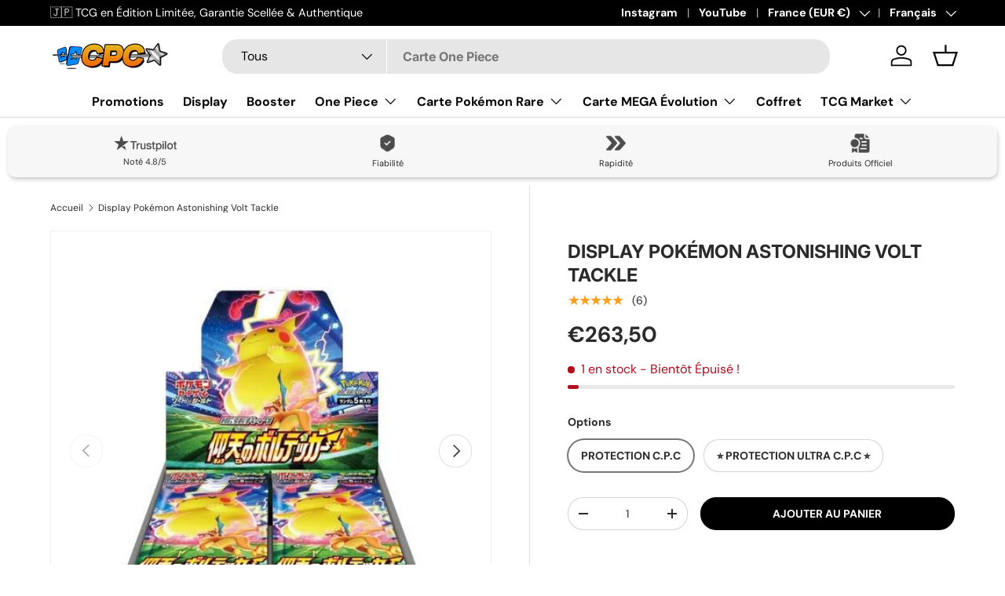

--- FILE ---
content_type: text/html; charset=utf-8
request_url: https://cartespokemon.com/products/display-pokemon-epee-bouclier-astonishing-volt-tackle
body_size: 92355
content:
<!doctype html>
<html class="no-js" lang="fr" dir="ltr">
<head><meta charset="utf-8">
<meta name="viewport" content="width=device-width,initial-scale=1">
<title>Display Pokémon Épée et Bouclier Astonishing Volt Tackle | Cartes Pokémon &ndash; CPC - Cartes Pokémon, One Piece &amp; Yu-Gi-Ho !</title><link rel="canonical" href="https://cartespokemon.com/products/display-pokemon-epee-bouclier-astonishing-volt-tackle"><link rel="icon" href="//cartespokemon.com/cdn/shop/files/logocpcfavicon.png?crop=center&height=48&v=1702882354&width=48" type="image/png">
  <link rel="apple-touch-icon" href="//cartespokemon.com/cdn/shop/files/logocpcfavicon.png?crop=center&height=180&v=1702882354&width=180"><meta name="description" content="Le Display Pokémon Officiel de 30 Boosters avec les Carte Pokémon GX de la génération Épée et Bouclier. Expédition en 48h depuis le Japon."><meta property="og:site_name" content="CPC - Cartes Pokémon, One Piece &amp; Yu-Gi-Ho !">
<meta property="og:url" content="https://cartespokemon.com/products/display-pokemon-epee-bouclier-astonishing-volt-tackle">
<meta property="og:title" content="Display Pokémon Épée et Bouclier Astonishing Volt Tackle | Cartes Pokémon">
<meta property="og:type" content="product">
<meta property="og:description" content="Le Display Pokémon Officiel de 30 Boosters avec les Carte Pokémon GX de la génération Épée et Bouclier. Expédition en 48h depuis le Japon."><meta property="og:image" content="http://cartespokemon.com/cdn/shop/files/display-pokemon-astonishing-volt-tackle-693.jpg?crop=center&height=1200&v=1741181850&width=1200">
  <meta property="og:image:secure_url" content="https://cartespokemon.com/cdn/shop/files/display-pokemon-astonishing-volt-tackle-693.jpg?crop=center&height=1200&v=1741181850&width=1200">
  <meta property="og:image:width" content="500">
  <meta property="og:image:height" content="500"><meta property="og:price:amount" content="263,50">
  <meta property="og:price:currency" content="EUR"><meta name="twitter:site" content="@cartespokemon_"><meta name="twitter:card" content="summary_large_image">
<meta name="twitter:title" content="Display Pokémon Épée et Bouclier Astonishing Volt Tackle | Cartes Pokémon">
<meta name="twitter:description" content="Le Display Pokémon Officiel de 30 Boosters avec les Carte Pokémon GX de la génération Épée et Bouclier. Expédition en 48h depuis le Japon.">
<link rel="preload" href="//cartespokemon.com/cdn/shop/t/19/assets/main.css?v=27158137637402045581703738295" as="style"><style data-shopify>
@font-face {
  font-family: "DM Sans";
  font-weight: 400;
  font-style: normal;
  font-display: swap;
  src: url("//cartespokemon.com/cdn/fonts/dm_sans/dmsans_n4.ec80bd4dd7e1a334c969c265873491ae56018d72.woff2") format("woff2"),
       url("//cartespokemon.com/cdn/fonts/dm_sans/dmsans_n4.87bdd914d8a61247b911147ae68e754d695c58a6.woff") format("woff");
}
@font-face {
  font-family: "DM Sans";
  font-weight: 700;
  font-style: normal;
  font-display: swap;
  src: url("//cartespokemon.com/cdn/fonts/dm_sans/dmsans_n7.97e21d81502002291ea1de8aefb79170c6946ce5.woff2") format("woff2"),
       url("//cartespokemon.com/cdn/fonts/dm_sans/dmsans_n7.af5c214f5116410ca1d53a2090665620e78e2e1b.woff") format("woff");
}
@font-face {
  font-family: "DM Sans";
  font-weight: 400;
  font-style: italic;
  font-display: swap;
  src: url("//cartespokemon.com/cdn/fonts/dm_sans/dmsans_i4.b8fe05e69ee95d5a53155c346957d8cbf5081c1a.woff2") format("woff2"),
       url("//cartespokemon.com/cdn/fonts/dm_sans/dmsans_i4.403fe28ee2ea63e142575c0aa47684d65f8c23a0.woff") format("woff");
}
@font-face {
  font-family: "DM Sans";
  font-weight: 700;
  font-style: italic;
  font-display: swap;
  src: url("//cartespokemon.com/cdn/fonts/dm_sans/dmsans_i7.52b57f7d7342eb7255084623d98ab83fd96e7f9b.woff2") format("woff2"),
       url("//cartespokemon.com/cdn/fonts/dm_sans/dmsans_i7.d5e14ef18a1d4a8ce78a4187580b4eb1759c2eda.woff") format("woff");
}
@font-face {
  font-family: Inter;
  font-weight: 700;
  font-style: normal;
  font-display: swap;
  src: url("//cartespokemon.com/cdn/fonts/inter/inter_n7.02711e6b374660cfc7915d1afc1c204e633421e4.woff2") format("woff2"),
       url("//cartespokemon.com/cdn/fonts/inter/inter_n7.6dab87426f6b8813070abd79972ceaf2f8d3b012.woff") format("woff");
}
@font-face {
  font-family: "DM Sans";
  font-weight: 700;
  font-style: normal;
  font-display: swap;
  src: url("//cartespokemon.com/cdn/fonts/dm_sans/dmsans_n7.97e21d81502002291ea1de8aefb79170c6946ce5.woff2") format("woff2"),
       url("//cartespokemon.com/cdn/fonts/dm_sans/dmsans_n7.af5c214f5116410ca1d53a2090665620e78e2e1b.woff") format("woff");
}
:root {
      --bg-color: 255 255 255 / 1.0;
      --bg-color-og: 255 255 255 / 1.0;
      --heading-color: 42 43 42;
      --text-color: 42 43 42;
      --text-color-og: 42 43 42;
      --scrollbar-color: 42 43 42;
      --link-color: 42 43 42;
      --link-color-og: 42 43 42;
      --star-color: 255 159 28;--swatch-border-color-default: 212 213 212;
        --swatch-border-color-active: 149 149 149;
        --swatch-card-size: 24px;
        --swatch-variant-picker-size: 64px;--color-scheme-1-bg: 244 244 244 / 1.0;
      --color-scheme-1-grad: linear-gradient(180deg, rgba(244, 244, 244, 1), rgba(244, 244, 244, 1) 100%);
      --color-scheme-1-heading: 42 43 42;
      --color-scheme-1-text: 42 43 42;
      --color-scheme-1-btn-bg: 255 88 13;
      --color-scheme-1-btn-text: 255 255 255;
      --color-scheme-1-btn-bg-hover: 255 124 64;--color-scheme-2-bg: 42 43 42 / 1.0;
      --color-scheme-2-grad: linear-gradient(225deg, rgba(51, 59, 67, 0.88) 8%, rgba(41, 47, 54, 1) 56%, rgba(20, 20, 20, 1) 92%);
      --color-scheme-2-heading: 255 88 13;
      --color-scheme-2-text: 255 255 255;
      --color-scheme-2-btn-bg: 255 88 13;
      --color-scheme-2-btn-text: 255 255 255;
      --color-scheme-2-btn-bg-hover: 255 124 64;--color-scheme-3-bg: 255 88 13 / 1.0;
      --color-scheme-3-grad: linear-gradient(46deg, rgba(234, 73, 0, 1) 8%, rgba(234, 73, 0, 1) 32%, rgba(255, 88, 13, 0.88) 92%);
      --color-scheme-3-heading: 255 255 255;
      --color-scheme-3-text: 255 255 255;
      --color-scheme-3-btn-bg: 42 43 42;
      --color-scheme-3-btn-text: 255 255 255;
      --color-scheme-3-btn-bg-hover: 82 83 82;

      --drawer-bg-color: 255 255 255 / 1.0;
      --drawer-text-color: 42 43 42;

      --panel-bg-color: 244 244 244 / 1.0;
      --panel-heading-color: 42 43 42;
      --panel-text-color: 42 43 42;

      --in-stock-text-color: 44 126 63;
      --low-stock-text-color: 210 134 26;
      --very-low-stock-text-color: 180 12 28;
      --no-stock-text-color: 119 119 119;
      --no-stock-backordered-text-color: 119 119 119;

      --error-bg-color: 252 237 238;
      --error-text-color: 180 12 28;
      --success-bg-color: 232 246 234;
      --success-text-color: 44 126 63;
      --info-bg-color: 228 237 250;
      --info-text-color: 26 102 210;

      --heading-font-family: Inter, sans-serif;
      --heading-font-style: normal;
      --heading-font-weight: 700;
      --heading-scale-start: 4;

      --navigation-font-family: "DM Sans", sans-serif;
      --navigation-font-style: normal;
      --navigation-font-weight: 700;
      --heading-text-transform: uppercase;

      --subheading-text-transform: uppercase;
      --body-font-family: "DM Sans", sans-serif;
      --body-font-style: normal;
      --body-font-weight: 400;
      --body-font-size: 16;

      --section-gap: 48;
      --heading-gap: calc(8 * var(--space-unit));--grid-column-gap: 20px;--btn-bg-color: 0 0 0;
      --btn-bg-hover-color: 46 46 46;
      --btn-text-color: 255 255 255;
      --btn-bg-color-og: 0 0 0;
      --btn-text-color-og: 255 255 255;
      --btn-alt-bg-color: 0 0 0;
      --btn-alt-bg-alpha: 1.0;
      --btn-alt-text-color: 255 255 255;
      --btn-border-width: 1px;
      --btn-padding-y: 12px;

      
      --btn-border-radius: 20px;
      

      --btn-lg-border-radius: 50%;
      --btn-icon-border-radius: 50%;
      --input-with-btn-inner-radius: var(--btn-border-radius);
      --btn-text-transform: uppercase;

      --input-bg-color: 255 255 255 / 1.0;
      --input-text-color: 42 43 42;
      --input-border-width: 1px;
      --input-border-radius: 19px;
      --textarea-border-radius: 12px;
      --input-border-radius: 20px;
      --input-bg-color-diff-3: #f7f7f7;
      --input-bg-color-diff-6: #f0f0f0;

      --modal-border-radius: 16px;
      --modal-overlay-color: 0 0 0;
      --modal-overlay-opacity: 0.4;
      --drawer-border-radius: 16px;
      --overlay-border-radius: 0px;--custom-label-bg-color: 13 44 84;
      --custom-label-text-color: 255 255 255;--sale-label-bg-color: 44 126 63;
      --sale-label-text-color: 255 255 255;--sold-out-label-bg-color: 42 43 42;
      --sold-out-label-text-color: 255 255 255;--new-label-bg-color: 127 184 0;
      --new-label-text-color: 255 255 255;--preorder-label-bg-color: 0 166 237;
      --preorder-label-text-color: 255 255 255;

      --page-width: 1200px;
      --gutter-sm: 20px;
      --gutter-md: 32px;
      --gutter-lg: 64px;

      --payment-terms-bg-color: #ffffff;

      --coll-card-bg-color: #F9F9F9;
      --coll-card-border-color: #f2f2f2;--card-bg-color: #ffffff;
      --card-text-color: 38 38 43;
      --card-border-color: #f4f4f4;
        
          --aos-animate-duration: 0.6s;
        

        
          --aos-min-width: 0;
        
      

      --reading-width: 48em;
    }

    @media (max-width: 769px) {
      :root {
        --reading-width: 36em;
      }
    }
  </style><link rel="stylesheet" href="//cartespokemon.com/cdn/shop/t/19/assets/main.css?v=27158137637402045581703738295">
  <script src="//cartespokemon.com/cdn/shop/t/19/assets/main.js?v=47275864244975482431703738295" defer="defer"></script><link rel="preload" href="//cartespokemon.com/cdn/fonts/dm_sans/dmsans_n4.ec80bd4dd7e1a334c969c265873491ae56018d72.woff2" as="font" type="font/woff2" crossorigin fetchpriority="high"><link rel="preload" href="//cartespokemon.com/cdn/fonts/inter/inter_n7.02711e6b374660cfc7915d1afc1c204e633421e4.woff2" as="font" type="font/woff2" crossorigin fetchpriority="high"><script>window.performance && window.performance.mark && window.performance.mark('shopify.content_for_header.start');</script><meta name="google-site-verification" content="ZWG4q37H-wxTa0vDodQsP1WmmCxnnTxu8LAOIWtaz5E">
<meta id="shopify-digital-wallet" name="shopify-digital-wallet" content="/51168248008/digital_wallets/dialog">
<meta name="shopify-checkout-api-token" content="390eb4ce497ce6f8b2d5254f826c71b2">
<meta id="in-context-paypal-metadata" data-shop-id="51168248008" data-venmo-supported="false" data-environment="production" data-locale="fr_FR" data-paypal-v4="true" data-currency="EUR">
<link rel="alternate" hreflang="x-default" href="https://cartespokemon.com/products/display-pokemon-epee-bouclier-astonishing-volt-tackle">
<link rel="alternate" hreflang="fr" href="https://cartespokemon.com/products/display-pokemon-epee-bouclier-astonishing-volt-tackle">
<link rel="alternate" hreflang="de" href="https://cartespokemon.com/de/products/display-pokemon-epee-bouclier-astonishing-volt-tackle">
<link rel="alternate" hreflang="fr-BE" href="https://cartespokemon.com/fr-be/products/display-pokemon-epee-bouclier-astonishing-volt-tackle">
<link rel="alternate" hreflang="de-DE" href="https://cartespokemon.com/de-de/products/display-pokemon-epee-bouclier-astonishing-volt-tackle">
<link rel="alternate" hreflang="fr-US" href="https://cartespokemon.com/fr-us/products/display-pokemon-epee-bouclier-astonishing-volt-tackle">
<link rel="alternate" hreflang="fr-CH" href="https://cartespokemon.com/fr-ch/products/display-pokemon-epee-bouclier-astonishing-volt-tackle">
<link rel="alternate" hreflang="fr-IT" href="https://cartespokemon.com/fr-it/products/display-pokemon-epee-bouclier-astonishing-volt-tackle">
<link rel="alternate" hreflang="fr-ES" href="https://cartespokemon.com/fr-es/products/display-pokemon-epee-bouclier-astonishing-volt-tackle">
<link rel="alternate" hreflang="de-AT" href="https://cartespokemon.com/de-at/products/display-pokemon-epee-bouclier-astonishing-volt-tackle">
<link rel="alternate" hreflang="fr-CA" href="https://cartespokemon.com/fr-ca/products/display-pokemon-epee-bouclier-astonishing-volt-tackle">
<link rel="alternate" hreflang="fr-LU" href="https://cartespokemon.com/fr-lu/products/display-pokemon-epee-bouclier-astonishing-volt-tackle">
<link rel="alternate" hreflang="fr-MC" href="https://cartespokemon.com/fr-mc/products/display-pokemon-epee-bouclier-astonishing-volt-tackle">
<link rel="alternate" type="application/json+oembed" href="https://cartespokemon.com/products/display-pokemon-epee-bouclier-astonishing-volt-tackle.oembed">
<script async="async" src="/checkouts/internal/preloads.js?locale=fr-FR"></script>
<script id="shopify-features" type="application/json">{"accessToken":"390eb4ce497ce6f8b2d5254f826c71b2","betas":["rich-media-storefront-analytics"],"domain":"cartespokemon.com","predictiveSearch":true,"shopId":51168248008,"locale":"fr"}</script>
<script>var Shopify = Shopify || {};
Shopify.shop = "cartespokemoncom.myshopify.com";
Shopify.locale = "fr";
Shopify.currency = {"active":"EUR","rate":"1.0"};
Shopify.country = "FR";
Shopify.theme = {"name":"Search Bar like","id":138348298494,"schema_name":"Enterprise","schema_version":"1.4.1","theme_store_id":1657,"role":"main"};
Shopify.theme.handle = "null";
Shopify.theme.style = {"id":null,"handle":null};
Shopify.cdnHost = "cartespokemon.com/cdn";
Shopify.routes = Shopify.routes || {};
Shopify.routes.root = "/";</script>
<script type="module">!function(o){(o.Shopify=o.Shopify||{}).modules=!0}(window);</script>
<script>!function(o){function n(){var o=[];function n(){o.push(Array.prototype.slice.apply(arguments))}return n.q=o,n}var t=o.Shopify=o.Shopify||{};t.loadFeatures=n(),t.autoloadFeatures=n()}(window);</script>
<script id="shop-js-analytics" type="application/json">{"pageType":"product"}</script>
<script defer="defer" async type="module" src="//cartespokemon.com/cdn/shopifycloud/shop-js/modules/v2/client.init-shop-cart-sync_DyYWCJny.fr.esm.js"></script>
<script defer="defer" async type="module" src="//cartespokemon.com/cdn/shopifycloud/shop-js/modules/v2/chunk.common_BDBm0ZZC.esm.js"></script>
<script type="module">
  await import("//cartespokemon.com/cdn/shopifycloud/shop-js/modules/v2/client.init-shop-cart-sync_DyYWCJny.fr.esm.js");
await import("//cartespokemon.com/cdn/shopifycloud/shop-js/modules/v2/chunk.common_BDBm0ZZC.esm.js");

  window.Shopify.SignInWithShop?.initShopCartSync?.({"fedCMEnabled":true,"windoidEnabled":true});

</script>
<script>(function() {
  var isLoaded = false;
  function asyncLoad() {
    if (isLoaded) return;
    isLoaded = true;
    var urls = ["https:\/\/plugins.crisp.chat\/urn:crisp.im:shopify:0\/website\/b6cd6ee7-6258-4642-9602-f28358e3c187\/load\/crisp?shop=cartespokemoncom.myshopify.com","https:\/\/plugins.crisp.chat\/urn:crisp.im:shopify:0\/assets\/scripts\/crisp-shopify.js?shop=cartespokemoncom.myshopify.com"];
    for (var i = 0; i < urls.length; i++) {
      var s = document.createElement('script');
      s.type = 'text/javascript';
      s.async = true;
      s.src = urls[i];
      var x = document.getElementsByTagName('script')[0];
      x.parentNode.insertBefore(s, x);
    }
  };
  if(window.attachEvent) {
    window.attachEvent('onload', asyncLoad);
  } else {
    window.addEventListener('load', asyncLoad, false);
  }
})();</script>
<script id="__st">var __st={"a":51168248008,"offset":3600,"reqid":"f7610652-db22-44d8-ae7a-859924634d4b-1768910342","pageurl":"cartespokemon.com\/products\/display-pokemon-epee-bouclier-astonishing-volt-tackle","u":"d4a155f1f124","p":"product","rtyp":"product","rid":8827132248318};</script>
<script>window.ShopifyPaypalV4VisibilityTracking = true;</script>
<script id="captcha-bootstrap">!function(){'use strict';const t='contact',e='account',n='new_comment',o=[[t,t],['blogs',n],['comments',n],[t,'customer']],c=[[e,'customer_login'],[e,'guest_login'],[e,'recover_customer_password'],[e,'create_customer']],r=t=>t.map((([t,e])=>`form[action*='/${t}']:not([data-nocaptcha='true']) input[name='form_type'][value='${e}']`)).join(','),a=t=>()=>t?[...document.querySelectorAll(t)].map((t=>t.form)):[];function s(){const t=[...o],e=r(t);return a(e)}const i='password',u='form_key',d=['recaptcha-v3-token','g-recaptcha-response','h-captcha-response',i],f=()=>{try{return window.sessionStorage}catch{return}},m='__shopify_v',_=t=>t.elements[u];function p(t,e,n=!1){try{const o=window.sessionStorage,c=JSON.parse(o.getItem(e)),{data:r}=function(t){const{data:e,action:n}=t;return t[m]||n?{data:e,action:n}:{data:t,action:n}}(c);for(const[e,n]of Object.entries(r))t.elements[e]&&(t.elements[e].value=n);n&&o.removeItem(e)}catch(o){console.error('form repopulation failed',{error:o})}}const l='form_type',E='cptcha';function T(t){t.dataset[E]=!0}const w=window,h=w.document,L='Shopify',v='ce_forms',y='captcha';let A=!1;((t,e)=>{const n=(g='f06e6c50-85a8-45c8-87d0-21a2b65856fe',I='https://cdn.shopify.com/shopifycloud/storefront-forms-hcaptcha/ce_storefront_forms_captcha_hcaptcha.v1.5.2.iife.js',D={infoText:'Protégé par hCaptcha',privacyText:'Confidentialité',termsText:'Conditions'},(t,e,n)=>{const o=w[L][v],c=o.bindForm;if(c)return c(t,g,e,D).then(n);var r;o.q.push([[t,g,e,D],n]),r=I,A||(h.body.append(Object.assign(h.createElement('script'),{id:'captcha-provider',async:!0,src:r})),A=!0)});var g,I,D;w[L]=w[L]||{},w[L][v]=w[L][v]||{},w[L][v].q=[],w[L][y]=w[L][y]||{},w[L][y].protect=function(t,e){n(t,void 0,e),T(t)},Object.freeze(w[L][y]),function(t,e,n,w,h,L){const[v,y,A,g]=function(t,e,n){const i=e?o:[],u=t?c:[],d=[...i,...u],f=r(d),m=r(i),_=r(d.filter((([t,e])=>n.includes(e))));return[a(f),a(m),a(_),s()]}(w,h,L),I=t=>{const e=t.target;return e instanceof HTMLFormElement?e:e&&e.form},D=t=>v().includes(t);t.addEventListener('submit',(t=>{const e=I(t);if(!e)return;const n=D(e)&&!e.dataset.hcaptchaBound&&!e.dataset.recaptchaBound,o=_(e),c=g().includes(e)&&(!o||!o.value);(n||c)&&t.preventDefault(),c&&!n&&(function(t){try{if(!f())return;!function(t){const e=f();if(!e)return;const n=_(t);if(!n)return;const o=n.value;o&&e.removeItem(o)}(t);const e=Array.from(Array(32),(()=>Math.random().toString(36)[2])).join('');!function(t,e){_(t)||t.append(Object.assign(document.createElement('input'),{type:'hidden',name:u})),t.elements[u].value=e}(t,e),function(t,e){const n=f();if(!n)return;const o=[...t.querySelectorAll(`input[type='${i}']`)].map((({name:t})=>t)),c=[...d,...o],r={};for(const[a,s]of new FormData(t).entries())c.includes(a)||(r[a]=s);n.setItem(e,JSON.stringify({[m]:1,action:t.action,data:r}))}(t,e)}catch(e){console.error('failed to persist form',e)}}(e),e.submit())}));const S=(t,e)=>{t&&!t.dataset[E]&&(n(t,e.some((e=>e===t))),T(t))};for(const o of['focusin','change'])t.addEventListener(o,(t=>{const e=I(t);D(e)&&S(e,y())}));const B=e.get('form_key'),M=e.get(l),P=B&&M;t.addEventListener('DOMContentLoaded',(()=>{const t=y();if(P)for(const e of t)e.elements[l].value===M&&p(e,B);[...new Set([...A(),...v().filter((t=>'true'===t.dataset.shopifyCaptcha))])].forEach((e=>S(e,t)))}))}(h,new URLSearchParams(w.location.search),n,t,e,['guest_login'])})(!0,!1)}();</script>
<script integrity="sha256-4kQ18oKyAcykRKYeNunJcIwy7WH5gtpwJnB7kiuLZ1E=" data-source-attribution="shopify.loadfeatures" defer="defer" src="//cartespokemon.com/cdn/shopifycloud/storefront/assets/storefront/load_feature-a0a9edcb.js" crossorigin="anonymous"></script>
<script data-source-attribution="shopify.dynamic_checkout.dynamic.init">var Shopify=Shopify||{};Shopify.PaymentButton=Shopify.PaymentButton||{isStorefrontPortableWallets:!0,init:function(){window.Shopify.PaymentButton.init=function(){};var t=document.createElement("script");t.src="https://cartespokemon.com/cdn/shopifycloud/portable-wallets/latest/portable-wallets.fr.js",t.type="module",document.head.appendChild(t)}};
</script>
<script data-source-attribution="shopify.dynamic_checkout.buyer_consent">
  function portableWalletsHideBuyerConsent(e){var t=document.getElementById("shopify-buyer-consent"),n=document.getElementById("shopify-subscription-policy-button");t&&n&&(t.classList.add("hidden"),t.setAttribute("aria-hidden","true"),n.removeEventListener("click",e))}function portableWalletsShowBuyerConsent(e){var t=document.getElementById("shopify-buyer-consent"),n=document.getElementById("shopify-subscription-policy-button");t&&n&&(t.classList.remove("hidden"),t.removeAttribute("aria-hidden"),n.addEventListener("click",e))}window.Shopify?.PaymentButton&&(window.Shopify.PaymentButton.hideBuyerConsent=portableWalletsHideBuyerConsent,window.Shopify.PaymentButton.showBuyerConsent=portableWalletsShowBuyerConsent);
</script>
<script data-source-attribution="shopify.dynamic_checkout.cart.bootstrap">document.addEventListener("DOMContentLoaded",(function(){function t(){return document.querySelector("shopify-accelerated-checkout-cart, shopify-accelerated-checkout")}if(t())Shopify.PaymentButton.init();else{new MutationObserver((function(e,n){t()&&(Shopify.PaymentButton.init(),n.disconnect())})).observe(document.body,{childList:!0,subtree:!0})}}));
</script>
<link id="shopify-accelerated-checkout-styles" rel="stylesheet" media="screen" href="https://cartespokemon.com/cdn/shopifycloud/portable-wallets/latest/accelerated-checkout-backwards-compat.css" crossorigin="anonymous">
<style id="shopify-accelerated-checkout-cart">
        #shopify-buyer-consent {
  margin-top: 1em;
  display: inline-block;
  width: 100%;
}

#shopify-buyer-consent.hidden {
  display: none;
}

#shopify-subscription-policy-button {
  background: none;
  border: none;
  padding: 0;
  text-decoration: underline;
  font-size: inherit;
  cursor: pointer;
}

#shopify-subscription-policy-button::before {
  box-shadow: none;
}

      </style>
<script id="sections-script" data-sections="header,footer" defer="defer" src="//cartespokemon.com/cdn/shop/t/19/compiled_assets/scripts.js?v=6356"></script>
<script>window.performance && window.performance.mark && window.performance.mark('shopify.content_for_header.end');</script>

    <script src="//cartespokemon.com/cdn/shop/t/19/assets/animate-on-scroll.js?v=15249566486942820451703738294" defer="defer"></script>
    <link rel="stylesheet" href="//cartespokemon.com/cdn/shop/t/19/assets/animate-on-scroll.css?v=116194678796051782541703738294">
  

  <script>document.documentElement.className = document.documentElement.className.replace('no-js', 'js');</script><!-- CC Custom Head Start --><!-- CC Custom Head End -->


    

    
  
<!--Gem_Page_Header_Script-->
    


<!--End_Gem_Page_Header_Script-->
<!-- BEGIN app block: shopify://apps/seo-king/blocks/seo-king-jsonld-breadcrumb/4aa30173-495d-4e49-b377-c5ee4024262f --><script type="application/ld+json">
		{
			"@context": "https://schema.org/",
			"@type": "BreadcrumbList",
			"name": "CPC - Cartes Pokémon, One Piece &amp; Yu-Gi-Ho ! Breadcrumbs",
			"itemListElement": [{
					"@type": "ListItem",
					"position": 1,
					"item": {
						"@type": "WebPage",
						"@id": "https://cartespokemon.com/",
						"name": "CPC - Cartes Pokémon, One Piece &amp; Yu-Gi-Ho !",
						"url": "https://cartespokemon.com/"
					}
				},{
					"@type": "ListItem",
					"position": 2,
					"item": {
						"@type": "WebPage",
						"@id": "https://cartespokemon.com/collections",
						"name": "Collections",
						"url": "https://cartespokemon.com/collections"
					}
				},{
					"@type": "ListItem",
					"position": 3,
					"item": {
						"@type": "WebPage",
						"@id": "https://cartespokemon.com/collections/display-cartes-pokemon",
						"name": "Display Pokémon",
						"url": "https://cartespokemon.com/collections/display-cartes-pokemon"
					}
				},{
				"@type": "ListItem",
				"position": 4,
				"item": {
					"@type": "WebPage",
					"@id": "https://cartespokemon.com/products/display-pokemon-epee-bouclier-astonishing-volt-tackle",
					"name": "Display Pokémon Épée et Bouclier Astonishing Volt Tackle | Cartes Pokémon",
					"url": "https://cartespokemon.com/products/display-pokemon-epee-bouclier-astonishing-volt-tackle"
				}
			}

		]
	}
	</script><!-- END app block --><!-- BEGIN app block: shopify://apps/seo-king/blocks/seo-king-robots-preview-image/4aa30173-495d-4e49-b377-c5ee4024262f --><meta name="robots" content="max-image-preview:large">


<!-- END app block --><!-- BEGIN app block: shopify://apps/seo-king/blocks/seo-king-jsonld-organization/4aa30173-495d-4e49-b377-c5ee4024262f -->

<script type="application/ld+json">
  {
    "@context": "https://schema.org/",
    "@type": "Organization",
    "url": "https://cartespokemon.com/",
	"@id": "https://cartespokemon.com/#organization",
    "name": "CPC - Cartes Pokémon, One Piece &amp; Yu-Gi-Ho !",
    "hasMerchantReturnPolicy": {
      "@type": "MerchantReturnPolicy",
      "merchantReturnLink": "https:\/\/cartespokemon.com\/policies\/refund-policy",
	  "url": "https:\/\/cartespokemon.com\/policies\/refund-policy",
	  "returnPolicyCountry": "JP",
	  "applicableCountry": ["US","GB","JP","DE","FR","CA","BR","AU","ES","IT","NL","SE","NO","HR","EE","AT","SA","AE","ZA","CZ","IL","AR","CL","CO","GR","RO","PE"],
	  "merchantReturnDays": 30,
      "refundType": "https://schema.org/FullRefund",
      "returnFees": "https://schema.org/ReturnFeesCustomerResponsibility",
	  "returnMethod": "https://schema.org/ReturnByMail",
	  "returnPolicyCategory": "https://schema.org/MerchantReturnFiniteReturnWindow"
    },"description": "Découvrez les dernières Cartes Pokémon en direct du Japon. Produits Officiels du Pokémon Center et accessoires pour les joueurs TCG et collectionneurs.","sameAs": []
  }
</script>




<!-- END app block --><!-- BEGIN app block: shopify://apps/klaviyo-email-marketing-sms/blocks/klaviyo-onsite-embed/2632fe16-c075-4321-a88b-50b567f42507 -->












  <script async src="https://static.klaviyo.com/onsite/js/Xb4AJ8/klaviyo.js?company_id=Xb4AJ8"></script>
  <script>!function(){if(!window.klaviyo){window._klOnsite=window._klOnsite||[];try{window.klaviyo=new Proxy({},{get:function(n,i){return"push"===i?function(){var n;(n=window._klOnsite).push.apply(n,arguments)}:function(){for(var n=arguments.length,o=new Array(n),w=0;w<n;w++)o[w]=arguments[w];var t="function"==typeof o[o.length-1]?o.pop():void 0,e=new Promise((function(n){window._klOnsite.push([i].concat(o,[function(i){t&&t(i),n(i)}]))}));return e}}})}catch(n){window.klaviyo=window.klaviyo||[],window.klaviyo.push=function(){var n;(n=window._klOnsite).push.apply(n,arguments)}}}}();</script>

  
    <script id="viewed_product">
      if (item == null) {
        var _learnq = _learnq || [];

        var MetafieldReviews = null
        var MetafieldYotpoRating = null
        var MetafieldYotpoCount = null
        var MetafieldLooxRating = null
        var MetafieldLooxCount = null
        var okendoProduct = null
        var okendoProductReviewCount = null
        var okendoProductReviewAverageValue = null
        try {
          // The following fields are used for Customer Hub recently viewed in order to add reviews.
          // This information is not part of __kla_viewed. Instead, it is part of __kla_viewed_reviewed_items
          MetafieldReviews = {"rating":{"scale_min":"1.0","scale_max":"5.0","value":"4.8"},"rating_count":6};
          MetafieldYotpoRating = null
          MetafieldYotpoCount = null
          MetafieldLooxRating = null
          MetafieldLooxCount = null

          okendoProduct = null
          // If the okendo metafield is not legacy, it will error, which then requires the new json formatted data
          if (okendoProduct && 'error' in okendoProduct) {
            okendoProduct = null
          }
          okendoProductReviewCount = okendoProduct ? okendoProduct.reviewCount : null
          okendoProductReviewAverageValue = okendoProduct ? okendoProduct.reviewAverageValue : null
        } catch (error) {
          console.error('Error in Klaviyo onsite reviews tracking:', error);
        }

        var item = {
          Name: "Display Pokémon Astonishing Volt Tackle",
          ProductID: 8827132248318,
          Categories: ["Display Pokémon"],
          ImageURL: "https://cartespokemon.com/cdn/shop/files/display-pokemon-astonishing-volt-tackle-693_grande.jpg?v=1741181850",
          URL: "https://cartespokemon.com/products/display-pokemon-epee-bouclier-astonishing-volt-tackle",
          Brand: "Cartes Pokémon",
          Price: "€263,50",
          Value: "263,50",
          CompareAtPrice: "€0,00"
        };
        _learnq.push(['track', 'Viewed Product', item]);
        _learnq.push(['trackViewedItem', {
          Title: item.Name,
          ItemId: item.ProductID,
          Categories: item.Categories,
          ImageUrl: item.ImageURL,
          Url: item.URL,
          Metadata: {
            Brand: item.Brand,
            Price: item.Price,
            Value: item.Value,
            CompareAtPrice: item.CompareAtPrice
          },
          metafields:{
            reviews: MetafieldReviews,
            yotpo:{
              rating: MetafieldYotpoRating,
              count: MetafieldYotpoCount,
            },
            loox:{
              rating: MetafieldLooxRating,
              count: MetafieldLooxCount,
            },
            okendo: {
              rating: okendoProductReviewAverageValue,
              count: okendoProductReviewCount,
            }
          }
        }]);
      }
    </script>
  




  <script>
    window.klaviyoReviewsProductDesignMode = false
  </script>







<!-- END app block --><!-- BEGIN app block: shopify://apps/blockify-fraud-filter/blocks/app_embed/2e3e0ba5-0e70-447a-9ec5-3bf76b5ef12e --> 
 
 
    <script>
        window.blockifyShopIdentifier = "cartespokemoncom.myshopify.com";
        window.ipBlockerMetafields = "{\"showOverlayByPass\":false,\"disableSpyExtensions\":false,\"blockUnknownBots\":false,\"activeApp\":true,\"blockByMetafield\":true,\"visitorAnalytic\":false,\"showWatermark\":true,\"token\":\"eyJhbGciOiJIUzI1NiIsInR5cCI6IkpXVCJ9.eyJzaG9wIjoiY2FydGVzcG9rZW1vbmNvbS5teXNob3BpZnkuY29tIiwiaWF0IjoxNzU1NjYxNTc3fQ.lXvbMixQFv2I4CinHivAS94Rcv0MQtF-jSjVznWwT8M\"}";
        window.blockifyRules = "{\"whitelist\":[],\"blacklist\":[{\"id\":935106,\"type\":\"1\",\"country\":\"IE\",\"criteria\":\"3\",\"priority\":\"1\"},{\"id\":1361821,\"type\":\"1\",\"country\":\"CN\",\"criteria\":\"3\",\"priority\":\"1\"}]}";
        window.ipblockerBlockTemplate = "{\"customCss\":\"#blockify---container{--bg-blockify: #fff;position:relative}#blockify---container::after{content:'';position:absolute;inset:0;background-repeat:no-repeat !important;background-size:cover !important;background:var(--bg-blockify);z-index:0}#blockify---container #blockify---container__inner{display:flex;flex-direction:column;align-items:center;position:relative;z-index:1}#blockify---container #blockify---container__inner #blockify-block-content{display:flex;flex-direction:column;align-items:center;text-align:center}#blockify---container #blockify---container__inner #blockify-block-content #blockify-block-superTitle{display:none !important}#blockify---container #blockify---container__inner #blockify-block-content #blockify-block-title{font-size:313%;font-weight:bold;margin-top:1em}@media only screen and (min-width: 768px) and (max-width: 1199px){#blockify---container #blockify---container__inner #blockify-block-content #blockify-block-title{font-size:188%}}@media only screen and (max-width: 767px){#blockify---container #blockify---container__inner #blockify-block-content #blockify-block-title{font-size:107%}}#blockify---container #blockify---container__inner #blockify-block-content #blockify-block-description{font-size:125%;margin:1.5em;line-height:1.5}@media only screen and (min-width: 768px) and (max-width: 1199px){#blockify---container #blockify---container__inner #blockify-block-content #blockify-block-description{font-size:88%}}@media only screen and (max-width: 767px){#blockify---container #blockify---container__inner #blockify-block-content #blockify-block-description{font-size:107%}}#blockify---container #blockify---container__inner #blockify-block-content #blockify-block-description #blockify-block-text-blink{display:none !important}#blockify---container #blockify---container__inner #blockify-logo-block-image{position:relative;width:400px;height:auto;max-height:300px}@media only screen and (max-width: 767px){#blockify---container #blockify---container__inner #blockify-logo-block-image{width:200px}}#blockify---container #blockify---container__inner #blockify-logo-block-image::before{content:'';display:block;padding-bottom:56.2%}#blockify---container #blockify---container__inner #blockify-logo-block-image img{position:absolute;top:0;left:0;width:100%;height:100%;object-fit:contain}\\n\",\"logoImage\":{\"active\":true,\"value\":\"https:\/\/storage.synctrack.io\/megamind-fraud\/assets\/default-thumbnail.png\",\"altText\":\"Red octagonal stop sign with a black hand symbol in the center, indicating a warning or prohibition\"},\"superTitle\":{\"active\":false,\"text\":\"403\",\"color\":\"#899df1\"},\"title\":{\"active\":true,\"text\":\"Access Denied\",\"color\":\"#000\"},\"description\":{\"active\":true,\"text\":\"The site owner may have set restrictions that prevent you from accessing the site. Please contact the site owner for access.\",\"color\":\"#000\"},\"background\":{\"active\":true,\"value\":\"#fff\",\"type\":\"1\",\"colorFrom\":null,\"colorTo\":null}}";

        
            window.blockifyProductCollections = [236183191752];
        
    </script>
<link href="https://cdn.shopify.com/extensions/019bc61e-5a2c-71e1-9b16-ae80802f2aca/blockify-shopify-287/assets/blockify-embed.min.js" as="script" type="text/javascript" rel="preload"><link href="https://cdn.shopify.com/extensions/019bc61e-5a2c-71e1-9b16-ae80802f2aca/blockify-shopify-287/assets/prevent-bypass-script.min.js" as="script" type="text/javascript" rel="preload">
<script type="text/javascript">
    window.blockifyBaseUrl = 'https://fraud.blockifyapp.com/s/api';
    window.blockifyPublicUrl = 'https://fraud.blockifyapp.com/s/api/public';
    window.bucketUrl = 'https://storage.synctrack.io/megamind-fraud';
    window.storefrontApiUrl  = 'https://fraud.blockifyapp.com/p/api';
</script>
<script type="text/javascript">
  window.blockifyChecking = true;
</script>
<script id="blockifyScriptByPass" type="text/javascript" src=https://cdn.shopify.com/extensions/019bc61e-5a2c-71e1-9b16-ae80802f2aca/blockify-shopify-287/assets/prevent-bypass-script.min.js async></script>
<script id="blockifyScriptTag" type="text/javascript" src=https://cdn.shopify.com/extensions/019bc61e-5a2c-71e1-9b16-ae80802f2aca/blockify-shopify-287/assets/blockify-embed.min.js async></script>


<!-- END app block --><!-- BEGIN app block: shopify://apps/crisp-live-chat-chatbot/blocks/app-embed/5c3cfd5f-01d4-496a-891b-f98ecf27ff08 --><script>
  if ("b6cd6ee7-6258-4642-9602-f28358e3c187") {
    let _locale = "";

    window.CRISP_READY_TRIGGER = function () {
      window.CRISP_SESSION_ID = $crisp.get("session:identifier");
      postCart();
      postCustomerID();

      // Set session segment (only after first message is sent)
      $crisp.push(["on", "message:sent", () => {
        $crisp.push(["set", "session:segments", [["shopify"]]]);
        $crisp.push(["off", "message:sent"]);
      }])
    };

    if (window?.Weglot?.getCurrentLang && typeof(typeof(Weglot?.getCurrentLang) === "function")) {
      _locale = Weglot?.getCurrentLang();
    } else if (Shopify?.locale) {
      _locale = Shopify.locale;
    }

    if (_locale) {
      CRISP_RUNTIME_CONFIG = {
        locale : _locale
      };
    }

    window.$crisp=[];
    window.CRISP_WEBSITE_ID="b6cd6ee7-6258-4642-9602-f28358e3c187";
    (function(){d=document;s=d.createElement("script");
      s.src="https://client.crisp.chat/l.js";
      s.async=1;
      d.getElementsByTagName("head")[0].appendChild(s);
    })();
  }
</script>

<!-- END app block --><script src="https://cdn.shopify.com/extensions/019b03f2-1cc6-73dd-a349-2821a944dacf/crisp-chatbox-14/assets/crisp.js" type="text/javascript" defer="defer"></script>
<link href="https://monorail-edge.shopifysvc.com" rel="dns-prefetch">
<script>(function(){if ("sendBeacon" in navigator && "performance" in window) {try {var session_token_from_headers = performance.getEntriesByType('navigation')[0].serverTiming.find(x => x.name == '_s').description;} catch {var session_token_from_headers = undefined;}var session_cookie_matches = document.cookie.match(/_shopify_s=([^;]*)/);var session_token_from_cookie = session_cookie_matches && session_cookie_matches.length === 2 ? session_cookie_matches[1] : "";var session_token = session_token_from_headers || session_token_from_cookie || "";function handle_abandonment_event(e) {var entries = performance.getEntries().filter(function(entry) {return /monorail-edge.shopifysvc.com/.test(entry.name);});if (!window.abandonment_tracked && entries.length === 0) {window.abandonment_tracked = true;var currentMs = Date.now();var navigation_start = performance.timing.navigationStart;var payload = {shop_id: 51168248008,url: window.location.href,navigation_start,duration: currentMs - navigation_start,session_token,page_type: "product"};window.navigator.sendBeacon("https://monorail-edge.shopifysvc.com/v1/produce", JSON.stringify({schema_id: "online_store_buyer_site_abandonment/1.1",payload: payload,metadata: {event_created_at_ms: currentMs,event_sent_at_ms: currentMs}}));}}window.addEventListener('pagehide', handle_abandonment_event);}}());</script>
<script id="web-pixels-manager-setup">(function e(e,d,r,n,o){if(void 0===o&&(o={}),!Boolean(null===(a=null===(i=window.Shopify)||void 0===i?void 0:i.analytics)||void 0===a?void 0:a.replayQueue)){var i,a;window.Shopify=window.Shopify||{};var t=window.Shopify;t.analytics=t.analytics||{};var s=t.analytics;s.replayQueue=[],s.publish=function(e,d,r){return s.replayQueue.push([e,d,r]),!0};try{self.performance.mark("wpm:start")}catch(e){}var l=function(){var e={modern:/Edge?\/(1{2}[4-9]|1[2-9]\d|[2-9]\d{2}|\d{4,})\.\d+(\.\d+|)|Firefox\/(1{2}[4-9]|1[2-9]\d|[2-9]\d{2}|\d{4,})\.\d+(\.\d+|)|Chrom(ium|e)\/(9{2}|\d{3,})\.\d+(\.\d+|)|(Maci|X1{2}).+ Version\/(15\.\d+|(1[6-9]|[2-9]\d|\d{3,})\.\d+)([,.]\d+|)( \(\w+\)|)( Mobile\/\w+|) Safari\/|Chrome.+OPR\/(9{2}|\d{3,})\.\d+\.\d+|(CPU[ +]OS|iPhone[ +]OS|CPU[ +]iPhone|CPU IPhone OS|CPU iPad OS)[ +]+(15[._]\d+|(1[6-9]|[2-9]\d|\d{3,})[._]\d+)([._]\d+|)|Android:?[ /-](13[3-9]|1[4-9]\d|[2-9]\d{2}|\d{4,})(\.\d+|)(\.\d+|)|Android.+Firefox\/(13[5-9]|1[4-9]\d|[2-9]\d{2}|\d{4,})\.\d+(\.\d+|)|Android.+Chrom(ium|e)\/(13[3-9]|1[4-9]\d|[2-9]\d{2}|\d{4,})\.\d+(\.\d+|)|SamsungBrowser\/([2-9]\d|\d{3,})\.\d+/,legacy:/Edge?\/(1[6-9]|[2-9]\d|\d{3,})\.\d+(\.\d+|)|Firefox\/(5[4-9]|[6-9]\d|\d{3,})\.\d+(\.\d+|)|Chrom(ium|e)\/(5[1-9]|[6-9]\d|\d{3,})\.\d+(\.\d+|)([\d.]+$|.*Safari\/(?![\d.]+ Edge\/[\d.]+$))|(Maci|X1{2}).+ Version\/(10\.\d+|(1[1-9]|[2-9]\d|\d{3,})\.\d+)([,.]\d+|)( \(\w+\)|)( Mobile\/\w+|) Safari\/|Chrome.+OPR\/(3[89]|[4-9]\d|\d{3,})\.\d+\.\d+|(CPU[ +]OS|iPhone[ +]OS|CPU[ +]iPhone|CPU IPhone OS|CPU iPad OS)[ +]+(10[._]\d+|(1[1-9]|[2-9]\d|\d{3,})[._]\d+)([._]\d+|)|Android:?[ /-](13[3-9]|1[4-9]\d|[2-9]\d{2}|\d{4,})(\.\d+|)(\.\d+|)|Mobile Safari.+OPR\/([89]\d|\d{3,})\.\d+\.\d+|Android.+Firefox\/(13[5-9]|1[4-9]\d|[2-9]\d{2}|\d{4,})\.\d+(\.\d+|)|Android.+Chrom(ium|e)\/(13[3-9]|1[4-9]\d|[2-9]\d{2}|\d{4,})\.\d+(\.\d+|)|Android.+(UC? ?Browser|UCWEB|U3)[ /]?(15\.([5-9]|\d{2,})|(1[6-9]|[2-9]\d|\d{3,})\.\d+)\.\d+|SamsungBrowser\/(5\.\d+|([6-9]|\d{2,})\.\d+)|Android.+MQ{2}Browser\/(14(\.(9|\d{2,})|)|(1[5-9]|[2-9]\d|\d{3,})(\.\d+|))(\.\d+|)|K[Aa][Ii]OS\/(3\.\d+|([4-9]|\d{2,})\.\d+)(\.\d+|)/},d=e.modern,r=e.legacy,n=navigator.userAgent;return n.match(d)?"modern":n.match(r)?"legacy":"unknown"}(),u="modern"===l?"modern":"legacy",c=(null!=n?n:{modern:"",legacy:""})[u],f=function(e){return[e.baseUrl,"/wpm","/b",e.hashVersion,"modern"===e.buildTarget?"m":"l",".js"].join("")}({baseUrl:d,hashVersion:r,buildTarget:u}),m=function(e){var d=e.version,r=e.bundleTarget,n=e.surface,o=e.pageUrl,i=e.monorailEndpoint;return{emit:function(e){var a=e.status,t=e.errorMsg,s=(new Date).getTime(),l=JSON.stringify({metadata:{event_sent_at_ms:s},events:[{schema_id:"web_pixels_manager_load/3.1",payload:{version:d,bundle_target:r,page_url:o,status:a,surface:n,error_msg:t},metadata:{event_created_at_ms:s}}]});if(!i)return console&&console.warn&&console.warn("[Web Pixels Manager] No Monorail endpoint provided, skipping logging."),!1;try{return self.navigator.sendBeacon.bind(self.navigator)(i,l)}catch(e){}var u=new XMLHttpRequest;try{return u.open("POST",i,!0),u.setRequestHeader("Content-Type","text/plain"),u.send(l),!0}catch(e){return console&&console.warn&&console.warn("[Web Pixels Manager] Got an unhandled error while logging to Monorail."),!1}}}}({version:r,bundleTarget:l,surface:e.surface,pageUrl:self.location.href,monorailEndpoint:e.monorailEndpoint});try{o.browserTarget=l,function(e){var d=e.src,r=e.async,n=void 0===r||r,o=e.onload,i=e.onerror,a=e.sri,t=e.scriptDataAttributes,s=void 0===t?{}:t,l=document.createElement("script"),u=document.querySelector("head"),c=document.querySelector("body");if(l.async=n,l.src=d,a&&(l.integrity=a,l.crossOrigin="anonymous"),s)for(var f in s)if(Object.prototype.hasOwnProperty.call(s,f))try{l.dataset[f]=s[f]}catch(e){}if(o&&l.addEventListener("load",o),i&&l.addEventListener("error",i),u)u.appendChild(l);else{if(!c)throw new Error("Did not find a head or body element to append the script");c.appendChild(l)}}({src:f,async:!0,onload:function(){if(!function(){var e,d;return Boolean(null===(d=null===(e=window.Shopify)||void 0===e?void 0:e.analytics)||void 0===d?void 0:d.initialized)}()){var d=window.webPixelsManager.init(e)||void 0;if(d){var r=window.Shopify.analytics;r.replayQueue.forEach((function(e){var r=e[0],n=e[1],o=e[2];d.publishCustomEvent(r,n,o)})),r.replayQueue=[],r.publish=d.publishCustomEvent,r.visitor=d.visitor,r.initialized=!0}}},onerror:function(){return m.emit({status:"failed",errorMsg:"".concat(f," has failed to load")})},sri:function(e){var d=/^sha384-[A-Za-z0-9+/=]+$/;return"string"==typeof e&&d.test(e)}(c)?c:"",scriptDataAttributes:o}),m.emit({status:"loading"})}catch(e){m.emit({status:"failed",errorMsg:(null==e?void 0:e.message)||"Unknown error"})}}})({shopId: 51168248008,storefrontBaseUrl: "https://cartespokemon.com",extensionsBaseUrl: "https://extensions.shopifycdn.com/cdn/shopifycloud/web-pixels-manager",monorailEndpoint: "https://monorail-edge.shopifysvc.com/unstable/produce_batch",surface: "storefront-renderer",enabledBetaFlags: ["2dca8a86"],webPixelsConfigList: [{"id":"1702428926","configuration":"{\"accountID\":\"Xb4AJ8\",\"webPixelConfig\":\"eyJlbmFibGVBZGRlZFRvQ2FydEV2ZW50cyI6IHRydWV9\"}","eventPayloadVersion":"v1","runtimeContext":"STRICT","scriptVersion":"524f6c1ee37bacdca7657a665bdca589","type":"APP","apiClientId":123074,"privacyPurposes":["ANALYTICS","MARKETING"],"dataSharingAdjustments":{"protectedCustomerApprovalScopes":["read_customer_address","read_customer_email","read_customer_name","read_customer_personal_data","read_customer_phone"]}},{"id":"463470846","configuration":"{\"config\":\"{\\\"pixel_id\\\":\\\"G-XC5PRW0GQP\\\",\\\"target_country\\\":\\\"FR\\\",\\\"gtag_events\\\":[{\\\"type\\\":\\\"search\\\",\\\"action_label\\\":[\\\"G-XC5PRW0GQP\\\",\\\"AW-428073979\\\/A2dhCLb3o_YBEPvHj8wB\\\"]},{\\\"type\\\":\\\"begin_checkout\\\",\\\"action_label\\\":[\\\"G-XC5PRW0GQP\\\",\\\"AW-428073979\\\/h4APCLP3o_YBEPvHj8wB\\\"]},{\\\"type\\\":\\\"view_item\\\",\\\"action_label\\\":[\\\"G-XC5PRW0GQP\\\",\\\"AW-428073979\\\/KCSICK33o_YBEPvHj8wB\\\",\\\"MC-LYZ9X520CZ\\\"]},{\\\"type\\\":\\\"purchase\\\",\\\"action_label\\\":[\\\"G-XC5PRW0GQP\\\",\\\"AW-428073979\\\/6xrbCKr3o_YBEPvHj8wB\\\",\\\"MC-LYZ9X520CZ\\\"]},{\\\"type\\\":\\\"page_view\\\",\\\"action_label\\\":[\\\"G-XC5PRW0GQP\\\",\\\"AW-428073979\\\/tWS8CKf3o_YBEPvHj8wB\\\",\\\"MC-LYZ9X520CZ\\\"]},{\\\"type\\\":\\\"add_payment_info\\\",\\\"action_label\\\":[\\\"G-XC5PRW0GQP\\\",\\\"AW-428073979\\\/1H1_CLn3o_YBEPvHj8wB\\\"]},{\\\"type\\\":\\\"add_to_cart\\\",\\\"action_label\\\":[\\\"G-XC5PRW0GQP\\\",\\\"AW-428073979\\\/y6lACLD3o_YBEPvHj8wB\\\"]}],\\\"enable_monitoring_mode\\\":false}\"}","eventPayloadVersion":"v1","runtimeContext":"OPEN","scriptVersion":"b2a88bafab3e21179ed38636efcd8a93","type":"APP","apiClientId":1780363,"privacyPurposes":[],"dataSharingAdjustments":{"protectedCustomerApprovalScopes":["read_customer_address","read_customer_email","read_customer_name","read_customer_personal_data","read_customer_phone"]}},{"id":"446988542","configuration":"{\"pixel_id\":\"843361584665391\",\"pixel_type\":\"facebook_pixel\"}","eventPayloadVersion":"v1","runtimeContext":"OPEN","scriptVersion":"ca16bc87fe92b6042fbaa3acc2fbdaa6","type":"APP","apiClientId":2329312,"privacyPurposes":["ANALYTICS","MARKETING","SALE_OF_DATA"],"dataSharingAdjustments":{"protectedCustomerApprovalScopes":["read_customer_address","read_customer_email","read_customer_name","read_customer_personal_data","read_customer_phone"]}},{"id":"shopify-app-pixel","configuration":"{}","eventPayloadVersion":"v1","runtimeContext":"STRICT","scriptVersion":"0450","apiClientId":"shopify-pixel","type":"APP","privacyPurposes":["ANALYTICS","MARKETING"]},{"id":"shopify-custom-pixel","eventPayloadVersion":"v1","runtimeContext":"LAX","scriptVersion":"0450","apiClientId":"shopify-pixel","type":"CUSTOM","privacyPurposes":["ANALYTICS","MARKETING"]}],isMerchantRequest: false,initData: {"shop":{"name":"CPC - Cartes Pokémon, One Piece \u0026 Yu-Gi-Ho !","paymentSettings":{"currencyCode":"EUR"},"myshopifyDomain":"cartespokemoncom.myshopify.com","countryCode":"JP","storefrontUrl":"https:\/\/cartespokemon.com"},"customer":null,"cart":null,"checkout":null,"productVariants":[{"price":{"amount":263.5,"currencyCode":"EUR"},"product":{"title":"Display Pokémon Astonishing Volt Tackle","vendor":"Cartes Pokémon","id":"8827132248318","untranslatedTitle":"Display Pokémon Astonishing Volt Tackle","url":"\/products\/display-pokemon-epee-bouclier-astonishing-volt-tackle","type":""},"id":"46359732551934","image":{"src":"\/\/cartespokemon.com\/cdn\/shop\/files\/display-pokemon-astonishing-volt-tackle-693.jpg?v=1741181850"},"sku":"BB-S4","title":"Protection C.P.C","untranslatedTitle":"Protection C.P.C"},{"price":{"amount":265.5,"currencyCode":"EUR"},"product":{"title":"Display Pokémon Astonishing Volt Tackle","vendor":"Cartes Pokémon","id":"8827132248318","untranslatedTitle":"Display Pokémon Astonishing Volt Tackle","url":"\/products\/display-pokemon-epee-bouclier-astonishing-volt-tackle","type":""},"id":"46359738974462","image":{"src":"\/\/cartespokemon.com\/cdn\/shop\/files\/display-pokemon-astonishing-volt-tackle-693.jpg?v=1741181850"},"sku":"BB-S4-ULT","title":"⭐ Protection ULTRA C.P.C ⭐","untranslatedTitle":"⭐ Protection ULTRA C.P.C ⭐"}],"purchasingCompany":null},},"https://cartespokemon.com/cdn","fcfee988w5aeb613cpc8e4bc33m6693e112",{"modern":"","legacy":""},{"shopId":"51168248008","storefrontBaseUrl":"https:\/\/cartespokemon.com","extensionBaseUrl":"https:\/\/extensions.shopifycdn.com\/cdn\/shopifycloud\/web-pixels-manager","surface":"storefront-renderer","enabledBetaFlags":"[\"2dca8a86\"]","isMerchantRequest":"false","hashVersion":"fcfee988w5aeb613cpc8e4bc33m6693e112","publish":"custom","events":"[[\"page_viewed\",{}],[\"product_viewed\",{\"productVariant\":{\"price\":{\"amount\":263.5,\"currencyCode\":\"EUR\"},\"product\":{\"title\":\"Display Pokémon Astonishing Volt Tackle\",\"vendor\":\"Cartes Pokémon\",\"id\":\"8827132248318\",\"untranslatedTitle\":\"Display Pokémon Astonishing Volt Tackle\",\"url\":\"\/products\/display-pokemon-epee-bouclier-astonishing-volt-tackle\",\"type\":\"\"},\"id\":\"46359732551934\",\"image\":{\"src\":\"\/\/cartespokemon.com\/cdn\/shop\/files\/display-pokemon-astonishing-volt-tackle-693.jpg?v=1741181850\"},\"sku\":\"BB-S4\",\"title\":\"Protection C.P.C\",\"untranslatedTitle\":\"Protection C.P.C\"}}]]"});</script><script>
  window.ShopifyAnalytics = window.ShopifyAnalytics || {};
  window.ShopifyAnalytics.meta = window.ShopifyAnalytics.meta || {};
  window.ShopifyAnalytics.meta.currency = 'EUR';
  var meta = {"product":{"id":8827132248318,"gid":"gid:\/\/shopify\/Product\/8827132248318","vendor":"Cartes Pokémon","type":"","handle":"display-pokemon-epee-bouclier-astonishing-volt-tackle","variants":[{"id":46359732551934,"price":26350,"name":"Display Pokémon Astonishing Volt Tackle - Protection C.P.C","public_title":"Protection C.P.C","sku":"BB-S4"},{"id":46359738974462,"price":26550,"name":"Display Pokémon Astonishing Volt Tackle - ⭐ Protection ULTRA C.P.C ⭐","public_title":"⭐ Protection ULTRA C.P.C ⭐","sku":"BB-S4-ULT"}],"remote":false},"page":{"pageType":"product","resourceType":"product","resourceId":8827132248318,"requestId":"f7610652-db22-44d8-ae7a-859924634d4b-1768910342"}};
  for (var attr in meta) {
    window.ShopifyAnalytics.meta[attr] = meta[attr];
  }
</script>
<script class="analytics">
  (function () {
    var customDocumentWrite = function(content) {
      var jquery = null;

      if (window.jQuery) {
        jquery = window.jQuery;
      } else if (window.Checkout && window.Checkout.$) {
        jquery = window.Checkout.$;
      }

      if (jquery) {
        jquery('body').append(content);
      }
    };

    var hasLoggedConversion = function(token) {
      if (token) {
        return document.cookie.indexOf('loggedConversion=' + token) !== -1;
      }
      return false;
    }

    var setCookieIfConversion = function(token) {
      if (token) {
        var twoMonthsFromNow = new Date(Date.now());
        twoMonthsFromNow.setMonth(twoMonthsFromNow.getMonth() + 2);

        document.cookie = 'loggedConversion=' + token + '; expires=' + twoMonthsFromNow;
      }
    }

    var trekkie = window.ShopifyAnalytics.lib = window.trekkie = window.trekkie || [];
    if (trekkie.integrations) {
      return;
    }
    trekkie.methods = [
      'identify',
      'page',
      'ready',
      'track',
      'trackForm',
      'trackLink'
    ];
    trekkie.factory = function(method) {
      return function() {
        var args = Array.prototype.slice.call(arguments);
        args.unshift(method);
        trekkie.push(args);
        return trekkie;
      };
    };
    for (var i = 0; i < trekkie.methods.length; i++) {
      var key = trekkie.methods[i];
      trekkie[key] = trekkie.factory(key);
    }
    trekkie.load = function(config) {
      trekkie.config = config || {};
      trekkie.config.initialDocumentCookie = document.cookie;
      var first = document.getElementsByTagName('script')[0];
      var script = document.createElement('script');
      script.type = 'text/javascript';
      script.onerror = function(e) {
        var scriptFallback = document.createElement('script');
        scriptFallback.type = 'text/javascript';
        scriptFallback.onerror = function(error) {
                var Monorail = {
      produce: function produce(monorailDomain, schemaId, payload) {
        var currentMs = new Date().getTime();
        var event = {
          schema_id: schemaId,
          payload: payload,
          metadata: {
            event_created_at_ms: currentMs,
            event_sent_at_ms: currentMs
          }
        };
        return Monorail.sendRequest("https://" + monorailDomain + "/v1/produce", JSON.stringify(event));
      },
      sendRequest: function sendRequest(endpointUrl, payload) {
        // Try the sendBeacon API
        if (window && window.navigator && typeof window.navigator.sendBeacon === 'function' && typeof window.Blob === 'function' && !Monorail.isIos12()) {
          var blobData = new window.Blob([payload], {
            type: 'text/plain'
          });

          if (window.navigator.sendBeacon(endpointUrl, blobData)) {
            return true;
          } // sendBeacon was not successful

        } // XHR beacon

        var xhr = new XMLHttpRequest();

        try {
          xhr.open('POST', endpointUrl);
          xhr.setRequestHeader('Content-Type', 'text/plain');
          xhr.send(payload);
        } catch (e) {
          console.log(e);
        }

        return false;
      },
      isIos12: function isIos12() {
        return window.navigator.userAgent.lastIndexOf('iPhone; CPU iPhone OS 12_') !== -1 || window.navigator.userAgent.lastIndexOf('iPad; CPU OS 12_') !== -1;
      }
    };
    Monorail.produce('monorail-edge.shopifysvc.com',
      'trekkie_storefront_load_errors/1.1',
      {shop_id: 51168248008,
      theme_id: 138348298494,
      app_name: "storefront",
      context_url: window.location.href,
      source_url: "//cartespokemon.com/cdn/s/trekkie.storefront.cd680fe47e6c39ca5d5df5f0a32d569bc48c0f27.min.js"});

        };
        scriptFallback.async = true;
        scriptFallback.src = '//cartespokemon.com/cdn/s/trekkie.storefront.cd680fe47e6c39ca5d5df5f0a32d569bc48c0f27.min.js';
        first.parentNode.insertBefore(scriptFallback, first);
      };
      script.async = true;
      script.src = '//cartespokemon.com/cdn/s/trekkie.storefront.cd680fe47e6c39ca5d5df5f0a32d569bc48c0f27.min.js';
      first.parentNode.insertBefore(script, first);
    };
    trekkie.load(
      {"Trekkie":{"appName":"storefront","development":false,"defaultAttributes":{"shopId":51168248008,"isMerchantRequest":null,"themeId":138348298494,"themeCityHash":"394434561705437222","contentLanguage":"fr","currency":"EUR","eventMetadataId":"910d9a62-a206-4873-af5e-402109f0b54f"},"isServerSideCookieWritingEnabled":true,"monorailRegion":"shop_domain","enabledBetaFlags":["65f19447"]},"Session Attribution":{},"S2S":{"facebookCapiEnabled":true,"source":"trekkie-storefront-renderer","apiClientId":580111}}
    );

    var loaded = false;
    trekkie.ready(function() {
      if (loaded) return;
      loaded = true;

      window.ShopifyAnalytics.lib = window.trekkie;

      var originalDocumentWrite = document.write;
      document.write = customDocumentWrite;
      try { window.ShopifyAnalytics.merchantGoogleAnalytics.call(this); } catch(error) {};
      document.write = originalDocumentWrite;

      window.ShopifyAnalytics.lib.page(null,{"pageType":"product","resourceType":"product","resourceId":8827132248318,"requestId":"f7610652-db22-44d8-ae7a-859924634d4b-1768910342","shopifyEmitted":true});

      var match = window.location.pathname.match(/checkouts\/(.+)\/(thank_you|post_purchase)/)
      var token = match? match[1]: undefined;
      if (!hasLoggedConversion(token)) {
        setCookieIfConversion(token);
        window.ShopifyAnalytics.lib.track("Viewed Product",{"currency":"EUR","variantId":46359732551934,"productId":8827132248318,"productGid":"gid:\/\/shopify\/Product\/8827132248318","name":"Display Pokémon Astonishing Volt Tackle - Protection C.P.C","price":"263.50","sku":"BB-S4","brand":"Cartes Pokémon","variant":"Protection C.P.C","category":"","nonInteraction":true,"remote":false},undefined,undefined,{"shopifyEmitted":true});
      window.ShopifyAnalytics.lib.track("monorail:\/\/trekkie_storefront_viewed_product\/1.1",{"currency":"EUR","variantId":46359732551934,"productId":8827132248318,"productGid":"gid:\/\/shopify\/Product\/8827132248318","name":"Display Pokémon Astonishing Volt Tackle - Protection C.P.C","price":"263.50","sku":"BB-S4","brand":"Cartes Pokémon","variant":"Protection C.P.C","category":"","nonInteraction":true,"remote":false,"referer":"https:\/\/cartespokemon.com\/products\/display-pokemon-epee-bouclier-astonishing-volt-tackle"});
      }
    });


        var eventsListenerScript = document.createElement('script');
        eventsListenerScript.async = true;
        eventsListenerScript.src = "//cartespokemon.com/cdn/shopifycloud/storefront/assets/shop_events_listener-3da45d37.js";
        document.getElementsByTagName('head')[0].appendChild(eventsListenerScript);

})();</script>
  <script>
  if (!window.ga || (window.ga && typeof window.ga !== 'function')) {
    window.ga = function ga() {
      (window.ga.q = window.ga.q || []).push(arguments);
      if (window.Shopify && window.Shopify.analytics && typeof window.Shopify.analytics.publish === 'function') {
        window.Shopify.analytics.publish("ga_stub_called", {}, {sendTo: "google_osp_migration"});
      }
      console.error("Shopify's Google Analytics stub called with:", Array.from(arguments), "\nSee https://help.shopify.com/manual/promoting-marketing/pixels/pixel-migration#google for more information.");
    };
    if (window.Shopify && window.Shopify.analytics && typeof window.Shopify.analytics.publish === 'function') {
      window.Shopify.analytics.publish("ga_stub_initialized", {}, {sendTo: "google_osp_migration"});
    }
  }
</script>
<script
  defer
  src="https://cartespokemon.com/cdn/shopifycloud/perf-kit/shopify-perf-kit-3.0.4.min.js"
  data-application="storefront-renderer"
  data-shop-id="51168248008"
  data-render-region="gcp-us-central1"
  data-page-type="product"
  data-theme-instance-id="138348298494"
  data-theme-name="Enterprise"
  data-theme-version="1.4.1"
  data-monorail-region="shop_domain"
  data-resource-timing-sampling-rate="10"
  data-shs="true"
  data-shs-beacon="true"
  data-shs-export-with-fetch="true"
  data-shs-logs-sample-rate="1"
  data-shs-beacon-endpoint="https://cartespokemon.com/api/collect"
></script>
</head>

<body class="cc-animate-enabled">
  <a class="skip-link btn btn--primary visually-hidden" href="#main-content">Aller au contenu</a><!-- BEGIN sections: header-group -->
<div id="shopify-section-sections--17068816630014__announcement" class="shopify-section shopify-section-group-header-group cc-announcement">
<link href="//cartespokemon.com/cdn/shop/t/19/assets/announcement.css?v=64767389152932430921703738294" rel="stylesheet" type="text/css" media="all" />
  <script src="//cartespokemon.com/cdn/shop/t/19/assets/announcement.js?v=104149175048479582391703738294" defer="defer"></script><style data-shopify>.announcement {
      --announcement-text-color: 255 255 255;
      background-color: #000000;
    }</style><script src="//cartespokemon.com/cdn/shop/t/19/assets/custom-select.js?v=58588404616066706311703738294" defer="defer"></script><announcement-bar class="announcement block text-body-small" data-slide-delay="7000">
    <div class="container">
      <div class="flex">
        <div class="announcement__col--left announcement__col--align-left announcement__slider" aria-roledescription="carousel" aria-live="off"><div class="announcement__text flex items-center m-0"  aria-roledescription="slide">
              <div class="rte"><p>⭐ Plus de 2200 avis 5-Étoiles - <a href="https://cartespokemon.com/pages/avis-client-cartes-pokemon" target="_blank" title="https://cartespokemon.com/pages/avis-client-cartes-pokemon">Voir les avis</a></p></div>
            </div><div class="announcement__text flex items-center m-0"  aria-roledescription="slide">
              <div class="rte"><p>🇯🇵 TCG en Édition Limitée, Garantie Scellée & Authentique</p></div>
            </div></div>

        
          <div class="announcement__col--right hidden md:flex md:items-center"><a href="https://www.instagram.com/cartespokemonjapon" class="js-announcement-link font-bold">Instagram</a><a href="https://www.youtube.com/@cartespokemonjapon" class="js-announcement-link font-bold">YouTube</a><div class="announcement__localization">
                <form method="post" action="/localization" id="nav-localization" accept-charset="UTF-8" class="form localization no-js-hidden" enctype="multipart/form-data"><input type="hidden" name="form_type" value="localization" /><input type="hidden" name="utf8" value="✓" /><input type="hidden" name="_method" value="put" /><input type="hidden" name="return_to" value="/products/display-pokemon-epee-bouclier-astonishing-volt-tackle" /><div class="localization__grid"><div class="localization__selector">
        <input type="hidden" name="country_code" value="FR">
<country-selector><label class="label visually-hidden no-js-hidden" id="nav-localization-country-label">Pays</label><div class="custom-select relative w-full no-js-hidden"><button class="custom-select__btn input items-center" type="button"
            aria-expanded="false" aria-haspopup="listbox" aria-labelledby="nav-localization-country-label"
            >
      <span class="text-start">France (EUR&nbsp;€)</span>
      <svg width="20" height="20" viewBox="0 0 24 24" class="icon" role="presentation" focusable="false" aria-hidden="true">
        <path d="M20 8.5 12.5 16 5 8.5" stroke="currentColor" stroke-width="1.5" fill="none"/>
      </svg>
    </button>
    <ul class="custom-select__listbox absolute invisible" role="listbox" tabindex="-1"
        aria-hidden="true" hidden aria-activedescendant="nav-localization-country-opt-0"><li class="custom-select__option flex items-center js-option" id="nav-localization-country-opt-0" role="option"
            data-value="FR"
            
             aria-selected="true">
          <span class="pointer-events-none">France (EUR&nbsp;€)</span>
        </li></ul>
  </div></country-selector></div><div class="localization__selector">
        <input type="hidden" name="locale_code" value="fr">
<custom-select id="nav-localization-language"><label class="label visually-hidden no-js-hidden" id="nav-localization-language-label">Langue</label><div class="custom-select relative w-full no-js-hidden"><button class="custom-select__btn input items-center" type="button"
            aria-expanded="false" aria-haspopup="listbox" aria-labelledby="nav-localization-language-label"
            >
      <span class="text-start">Français</span>
      <svg width="20" height="20" viewBox="0 0 24 24" class="icon" role="presentation" focusable="false" aria-hidden="true">
        <path d="M20 8.5 12.5 16 5 8.5" stroke="currentColor" stroke-width="1.5" fill="none"/>
      </svg>
    </button>
    <ul class="custom-select__listbox absolute invisible" role="listbox" tabindex="-1"
        aria-hidden="true" hidden aria-activedescendant="nav-localization-language-opt-0"><li class="custom-select__option flex items-center js-option" id="nav-localization-language-opt-0" role="option"
            data-value="fr"
            
             aria-selected="true">
          <span class="pointer-events-none">Français</span>
        </li><li class="custom-select__option flex items-center js-option" id="nav-localization-language-opt-1" role="option"
            data-value="de"
            
            >
          <span class="pointer-events-none">Deutsch</span>
        </li></ul>
  </div></custom-select></div></div><script>
      customElements.whenDefined('custom-select').then(() => {
        if (!customElements.get('country-selector')) {
          class CountrySelector extends customElements.get('custom-select') {
            constructor() {
              super();
              this.loaded = false;
            }

            async showListbox() {
              if (this.loaded) {
                super.showListbox();
                return;
              }

              this.button.classList.add('is-loading');
              this.button.setAttribute('aria-disabled', 'true');

              try {
                const response = await fetch('?section_id=country-selector');
                if (!response.ok) throw new Error(response.status);

                const tmpl = document.createElement('template');
                tmpl.innerHTML = await response.text();

                const el = tmpl.content.querySelector('.custom-select__listbox');
                this.listbox.innerHTML = el.innerHTML;

                this.options = this.querySelectorAll('.custom-select__option');
                this.loaded = true;
              } catch {
                this.listbox.innerHTML = '<li>Erreur lors de la récupération des pays, veuillez réessayer.</li>';
              } finally {
                super.showListbox();
                this.button.classList.remove('is-loading');
                this.button.setAttribute('aria-disabled', 'false');
              }
            }

            setButtonWidth() {
              return;
            }
          }

          customElements.define('country-selector', CountrySelector);
        }
      });
    </script><script>
    document.getElementById('nav-localization').addEventListener('change', (evt) => {
      const input = evt.target.previousElementSibling;
      if (input && input.tagName === 'INPUT') {
        input.value = evt.detail.selectedValue;
        evt.currentTarget.submit();
      }
    });
  </script></form>
              </div></div></div>
    </div>
  </announcement-bar>
</div><div id="shopify-section-sections--17068816630014__header" class="shopify-section shopify-section-group-header-group cc-header">
<style data-shopify>.header {
  --bg-color: 255 255 255 / 1.0;
  --text-color: 7 7 7;
  --nav-bg-color: 255 255 255;
  --nav-text-color: 7 7 7;
  --nav-child-bg-color:  255 255 255;
  --nav-child-text-color: 7 7 7;
  --header-accent-color: 119 119 119;
  --search-bg-color: #e6e6e6;
  
  
  }</style><store-header class="header bg-theme-bg text-theme-text has-motion"data-is-sticky="true"style="--header-transition-speed: 300ms">
  <header class="header__grid header__grid--left-logo container flex flex-wrap items-center">
    <div class="header__logo logo flex js-closes-menu"><a class="logo__link inline-block" href="/"><span class="flex" style="max-width: 150px;">
              <img srcset="//cartespokemon.com/cdn/shop/files/logocpcv203.png?v=1702862637&width=150, //cartespokemon.com/cdn/shop/files/logocpcv203.png?v=1702862637&width=300 2x" src="//cartespokemon.com/cdn/shop/files/logocpcv203.png?v=1702862637&width=300"
           style="object-position: 50.0% 50.0%" loading="eager"
           width="300"
           height="72"
           alt="CPC - Cartes Pokémon, One Piece &amp; Yu-Gi-Ho !">
            </span></a></div><link rel="stylesheet" href="//cartespokemon.com/cdn/shop/t/19/assets/predictive-search.css?v=33632668381892787391703738295">
        <script src="//cartespokemon.com/cdn/shop/t/19/assets/predictive-search.js?v=98056962779492199991703738295" defer="defer"></script>
        <script src="//cartespokemon.com/cdn/shop/t/19/assets/tabs.js?v=135558236254064818051703738297" defer="defer"></script><div class="header__search relative js-closes-menu"><link href="//cartespokemon.com/cdn/shop/t/19/assets/product-type-search.css?v=32465786266336344111703738296" rel="stylesheet" type="text/css" media="all" />
<predictive-search class="block" data-loading-text="Chargement..."><form class="search relative search--speech search--product-types" role="search" action="/search" method="get">
    <label class="label visually-hidden" for="header-search">Recherche</label>
    <script src="//cartespokemon.com/cdn/shop/t/19/assets/search-form.js?v=43677551656194261111703738296" defer="defer"></script>
    <search-form class="search__form block">
      <input type="hidden" name="type" value="product,page,article">
      <input type="hidden" name="options[prefix]" value="last">
      <input type="search"
             class="search__input w-full input js-search-input h6"
             id="header-search"
             name="q"
             placeholder="Carte Pokémon 151"
             
               data-placeholder-one="Carte Pokémon 151"
             
             
               data-placeholder-two="Carte Pokémon Dracaufeu"
             
             
               data-placeholder-three="Carte One Piece"
             
             data-placeholder-prompts-mob="true"
             
               data-typing-speed="100"
               data-deleting-speed="60"
               data-delay-after-deleting="500"
               data-delay-before-first-delete="2000"
               data-delay-after-word-typed="2400"
             
             role="combobox"
               autocomplete="off"
               aria-autocomplete="list"
               aria-controls="predictive-search-results"
               aria-owns="predictive-search-results"
               aria-haspopup="listbox"
               aria-expanded="false"
               spellcheck="false">
<custom-select id="product_types" class="search__product-types absolute left-0 top-0 bottom-0 js-search-product-types"><label class="label visually-hidden no-js-hidden" id="product_types-label">Type de produit</label><div class="custom-select relative w-full no-js-hidden"><button class="custom-select__btn input items-center" type="button"
            aria-expanded="false" aria-haspopup="listbox" aria-labelledby="product_types-label"
            >
      <span class="text-start">Tous</span>
      <svg width="20" height="20" viewBox="0 0 24 24" class="icon" role="presentation" focusable="false" aria-hidden="true">
        <path d="M20 8.5 12.5 16 5 8.5" stroke="currentColor" stroke-width="1.5" fill="none"/>
      </svg>
    </button>
    <ul class="custom-select__listbox absolute invisible" role="listbox" tabindex="-1"
        aria-hidden="true" hidden><li class="custom-select__option js-option" id="product_types-opt-default" role="option" data-value="">
          <span class="pointer-events-none">Tous</span>
        </li></ul>
  </div></custom-select>
        <input type="hidden" id="product_type_input" name="filter.p.product_type"/><button type="button" class="search__reset text-current vertical-center absolute focus-inset js-search-reset" hidden>
        <span class="visually-hidden">Réinitialiser</span>
        <svg width="24" height="24" viewBox="0 0 24 24" stroke="currentColor" stroke-width="1.5" fill="none" fill-rule="evenodd" stroke-linejoin="round" aria-hidden="true" focusable="false" role="presentation" class="icon"><path d="M5 19 19 5M5 5l14 14"/></svg>
      </button><speech-search-button class="search__speech focus-inset right-0 hidden" tabindex="0" title="Recherche vocale"
          style="--speech-icon-color: #ff580d">
          <svg width="24" height="24" viewBox="0 0 24 24" aria-hidden="true" focusable="false" role="presentation" class="icon"><path fill="currentColor" d="M17.3 11c0 3-2.54 5.1-5.3 5.1S6.7 14 6.7 11H5c0 3.41 2.72 6.23 6 6.72V21h2v-3.28c3.28-.49 6-3.31 6-6.72m-8.2-6.1c0-.66.54-1.2 1.2-1.2.66 0 1.2.54 1.2 1.2l-.01 6.2c0 .66-.53 1.2-1.19 1.2-.66 0-1.2-.54-1.2-1.2M12 14a3 3 0 0 0 3-3V5a3 3 0 0 0-3-3 3 3 0 0 0-3 3v6a3 3 0 0 0 3 3Z"/></svg>
        </speech-search-button>

        <link href="//cartespokemon.com/cdn/shop/t/19/assets/speech-search.css?v=47207760375520952331703738296" rel="stylesheet" type="text/css" media="all" />
        <script src="//cartespokemon.com/cdn/shop/t/19/assets/speech-search.js?v=106462966657620737681703738296" defer="defer"></script></search-form><div class="js-search-results" tabindex="-1" data-predictive-search></div>
      <span class="js-search-status visually-hidden" role="status" aria-hidden="true"></span></form>
  <div class="overlay fixed top-0 right-0 bottom-0 left-0 js-search-overlay"></div></predictive-search>
      </div><div class="header__icons flex justify-end mis-auto js-closes-menu"><a class="header__icon text-current" href="/account/login">
            <svg width="24" height="24" viewBox="0 0 24 24" fill="currentColor" aria-hidden="true" focusable="false" role="presentation" class="icon"><path d="M12 2a5 5 0 1 1 0 10 5 5 0 0 1 0-10zm0 1.429a3.571 3.571 0 1 0 0 7.142 3.571 3.571 0 0 0 0-7.142zm0 10c2.558 0 5.114.471 7.664 1.411A3.571 3.571 0 0 1 22 18.19v3.096c0 .394-.32.714-.714.714H2.714A.714.714 0 0 1 2 21.286V18.19c0-1.495.933-2.833 2.336-3.35 2.55-.94 5.106-1.411 7.664-1.411zm0 1.428c-2.387 0-4.775.44-7.17 1.324a2.143 2.143 0 0 0-1.401 2.01v2.38H20.57v-2.38c0-.898-.56-1.7-1.401-2.01-2.395-.885-4.783-1.324-7.17-1.324z"/></svg>
            <span class="visually-hidden">Se connecter</span>
          </a><a class="header__icon relative text-current" id="cart-icon" href="/cart" data-no-instant><svg width="21" height="19" viewBox="0 0 21 19" fill="currentColor" aria-hidden="true" focusable="false" role="presentation" class="icon"><path d="M10 6.25V.5h1.5v5.75H21l-3.818 12H3.818L0 6.25h10Zm-7.949 1.5 2.864 9h11.17l2.864-9H2.05h.001Z"/></svg><span class="visually-hidden">Panier</span><div id="cart-icon-bubble"></div>
      </a>
    </div><main-menu class="main-menu main-menu--left-mob" data-menu-sensitivity="200">
        <details class="main-menu__disclosure has-motion" open>
          <summary class="main-menu__toggle md:hidden">
            <span class="main-menu__toggle-icon" aria-hidden="true"></span>
            <span class="visually-hidden">Menu</span>
          </summary>
          <div class="main-menu__content has-motion justify-center">
            <nav aria-label="Principal">
              <ul class="main-nav justify-center"><li><a class="main-nav__item main-nav__item--primary" href="/collections/produits-en-promotion">Promotions</a></li><li><a class="main-nav__item main-nav__item--primary" href="/collections/display-cartes-pokemon">Display</a></li><li><a class="main-nav__item main-nav__item--primary" href="/collections/booster-pokemon">Booster</a></li><li><details class="js-mega-nav" >
                        <summary class="main-nav__item--toggle relative js-nav-hover js-toggle">
                          <a class="main-nav__item main-nav__item--primary main-nav__item-content" href="/collections/one-piece">
                            One Piece<svg width="24" height="24" viewBox="0 0 24 24" aria-hidden="true" focusable="false" role="presentation" class="icon"><path d="M20 8.5 12.5 16 5 8.5" stroke="currentColor" stroke-width="1.5" fill="none"/></svg>
                          </a>
                        </summary><div class="main-nav__child mega-nav mega-nav--sidebar has-motion">
                          <div class="container">
                            <ul class="child-nav ">
                              <li class="md:hidden">
                                <button type="button" class="main-nav__item main-nav__item--back relative js-back">
                                  <div class="main-nav__item-content text-start">
                                    <svg width="24" height="24" viewBox="0 0 24 24" fill="currentColor" aria-hidden="true" focusable="false" role="presentation" class="icon"><path d="m6.797 11.625 8.03-8.03 1.06 1.06-6.97 6.97 6.97 6.97-1.06 1.06z"/></svg> Retour</div>
                                </button>
                              </li>

                              <li class="md:hidden">
                                <a href="/collections/one-piece" class="main-nav__item child-nav__item large-text main-nav__item-header">One Piece</a>
                              </li><li><div class="child-nav__item--toggle flex items-center child-nav__item-collection-image js-sidebar-hover"><div class="main-nav__collection-image media relative main-nav__collection-image--flex main-nav__collection-image--large">
                                          <img data-src="//cartespokemon.com/cdn/shop/files/box-display-one-piece-op-14-the-azure-sea_s-seve.png?v=1761099527&width=80"
           class="img-fit no-js-hidden" loading="lazy"
           width="80"
           height=""
           alt="Display One Piece"><noscript>
      <img src="//cartespokemon.com/cdn/shop/files/box-display-one-piece-op-14-the-azure-sea_s-seve.png?v=1761099527&width=80"
           loading="lazy"
           class="img-fit" width="80"
           height=""
           alt="Display One Piece">
    </noscript>
                                        </div><a class="main-nav__item child-nav__item is-visible"
                                         href="/collections/display-one-piece">Display One Piece
                                      </a></div></li><li><nav-menu class="js-mega-nav">
                                      <details open>
                                        <summary class="child-nav__item--toggle main-nav__item--toggle relative js-no-toggle-md js-sidebar-hover">
                                          <div class="main-nav__item-content child-nav__collection-image w-full"><div class="main-nav__collection-image main-nav__collection-image--flex main-nav__collection-image--large media relative">
                                                <img data-src="//cartespokemon.com/cdn/shop/files/carte-one-piece-500-years-in-the-future-op01-035-okiku-_parallele-speciale.png?v=1742351896&width=80"
           class="img-fit no-js-hidden" loading="lazy"
           width="80"
           height=""
           alt="Carte One Piece Rare"><noscript>
      <img src="//cartespokemon.com/cdn/shop/files/carte-one-piece-500-years-in-the-future-op01-035-okiku-_parallele-speciale.png?v=1742351896&width=80"
           loading="lazy"
           class="img-fit" width="80"
           height=""
           alt="Carte One Piece Rare">
    </noscript>
                                              </div><a class="child-nav__item main-nav__item main-nav__item-content" href="/collections/carte-one-piece-rare" data-no-instant>Carte One Piece Rare<svg width="24" height="24" viewBox="0 0 24 24" aria-hidden="true" focusable="false" role="presentation" class="icon"><path d="M20 8.5 12.5 16 5 8.5" stroke="currentColor" stroke-width="1.5" fill="none"/></svg>
                                            </a>
                                          </div>
                                        </summary>

                                        <div class="disclosure__panel has-motion"><ul class="main-nav__grandchild has-motion main-nav__grandchild-grid grid grid-cols-2 gap-theme md:grid md:nav-gap-x-8 md:nav-gap-y-4 md:nav-grid-cols-4" role="list" style=""><li><a class="grandchild-nav__item main-nav__item" href="/collections/cartes-one-piece-parallele-speciale"><div class="media relative mb-2 w-full grandchild-nav__image"><img data-src="//cartespokemon.com/cdn/shop/files/carte-one-piece-one-piece-card-the-best-op01-120_p5-shanks-_parallele-speciale.png?v=1742352972&width=300"
           class="w-full no-js-hidden" loading="lazy"
           width=""
           height=""
           alt="Carte Parallèle Spéciale"><noscript>
      <img src="//cartespokemon.com/cdn/shop/files/carte-one-piece-one-piece-card-the-best-op01-120_p5-shanks-_parallele-speciale.png?v=1742352972&width=300"
           loading="lazy"
           class="w-full" width=""
           height=""
           alt="Carte Parallèle Spéciale">
    </noscript>
</div>Carte Parallèle Spéciale</a>
                                              </li><li><a class="grandchild-nav__item main-nav__item" href="/collections/carte-one-piece-rare"><div class="media relative mb-2 w-full grandchild-nav__image"><img data-src="//cartespokemon.com/cdn/shop/files/carte-one-piece-500-years-in-the-future-op01-035-okiku-_parallele-speciale.png?v=1742351896&width=300"
           class="w-full no-js-hidden" loading="lazy"
           width=""
           height=""
           alt="Carte Rare"><noscript>
      <img src="//cartespokemon.com/cdn/shop/files/carte-one-piece-500-years-in-the-future-op01-035-okiku-_parallele-speciale.png?v=1742351896&width=300"
           loading="lazy"
           class="w-full" width=""
           height=""
           alt="Carte Rare">
    </noscript>
</div>Carte Rare</a>
                                              </li><li><a class="grandchild-nav__item main-nav__item" href="/collections/cartes-one-piece-parallele"><div class="media relative mb-2 w-full grandchild-nav__image"><img data-src="//cartespokemon.com/cdn/shop/files/carte-one-piece-one-piece-card-the-best-op01-120_p5-shanks-_parallele-speciale.png?v=1742352972&width=300"
           class="w-full no-js-hidden" loading="lazy"
           width=""
           height=""
           alt="Carte Parallèle"><noscript>
      <img src="//cartespokemon.com/cdn/shop/files/carte-one-piece-one-piece-card-the-best-op01-120_p5-shanks-_parallele-speciale.png?v=1742352972&width=300"
           loading="lazy"
           class="w-full" width=""
           height=""
           alt="Carte Parallèle">
    </noscript>
</div>Carte Parallèle</a>
                                              </li><li><a class="grandchild-nav__item main-nav__item" href="/collections/carte-one-piece-sec"><div class="media relative mb-2 w-full grandchild-nav__image"><img data-src="//cartespokemon.com/cdn/shop/files/carte-one-piece-kingdoms-of-intrigue-op04-119-donquixote-rosinante-_parallele.png?v=1742280593&width=300"
           class="w-full no-js-hidden" loading="lazy"
           width=""
           height=""
           alt="Carte SEC"><noscript>
      <img src="//cartespokemon.com/cdn/shop/files/carte-one-piece-kingdoms-of-intrigue-op04-119-donquixote-rosinante-_parallele.png?v=1742280593&width=300"
           loading="lazy"
           class="w-full" width=""
           height=""
           alt="Carte SEC">
    </noscript>
</div>Carte SEC</a>
                                              </li><li><a class="grandchild-nav__item main-nav__item" href="/collections/cartes-one-piece-monkey-d-luffy-rare"><div class="media relative mb-2 w-full grandchild-nav__image"><img data-src="//cartespokemon.com/cdn/shop/files/carte-one-piece-anime-25th-collection-eb02-061-_parallele-speciale_-monkey-d-luffy.png?v=1742281345&width=300"
           class="w-full no-js-hidden" loading="lazy"
           width=""
           height=""
           alt="Carte Monkey.D.Luffy Rare"><noscript>
      <img src="//cartespokemon.com/cdn/shop/files/carte-one-piece-anime-25th-collection-eb02-061-_parallele-speciale_-monkey-d-luffy.png?v=1742281345&width=300"
           loading="lazy"
           class="w-full" width=""
           height=""
           alt="Carte Monkey.D.Luffy Rare">
    </noscript>
</div>Carte Monkey.D.Luffy Rare</a>
                                              </li><li><a class="grandchild-nav__item main-nav__item" href="/collections/cartes-one-piece-roronoa-zoro-rare"><div class="media relative mb-2 w-full grandchild-nav__image"><img data-src="//cartespokemon.com/cdn/shop/files/carte-one-piece-wings-of-captain-op06-118-roronoa-zoro.png?v=1742531616&width=300"
           class="w-full no-js-hidden" loading="lazy"
           width=""
           height=""
           alt="Carte Roronoa Zoro Rare"><noscript>
      <img src="//cartespokemon.com/cdn/shop/files/carte-one-piece-wings-of-captain-op06-118-roronoa-zoro.png?v=1742531616&width=300"
           loading="lazy"
           class="w-full" width=""
           height=""
           alt="Carte Roronoa Zoro Rare">
    </noscript>
</div>Carte Roronoa Zoro Rare</a>
                                              </li><li><a class="grandchild-nav__item main-nav__item" href="/collections/cartes-one-piece-nami-rare"><div class="media relative mb-2 w-full grandchild-nav__image"><img data-src="//cartespokemon.com/cdn/shop/files/cartes-one-piece-card-emperors-in-the-new-world-op09-050-nami-r-parallele.png?v=1748314221&width=300"
           class="w-full no-js-hidden" loading="lazy"
           width=""
           height=""
           alt="Carte Nami Rare"><noscript>
      <img src="//cartespokemon.com/cdn/shop/files/cartes-one-piece-card-emperors-in-the-new-world-op09-050-nami-r-parallele.png?v=1748314221&width=300"
           loading="lazy"
           class="w-full" width=""
           height=""
           alt="Carte Nami Rare">
    </noscript>
</div>Carte Nami Rare</a>
                                              </li><li><a class="grandchild-nav__item main-nav__item" href="/collections/cartes-one-piece-trafalgar-law-rare"><div class="media relative mb-2 w-full grandchild-nav__image"><img data-src="//cartespokemon.com/cdn/shop/files/carte-one-piece-royal-blood-op10-119-trafalgar-law_74e5dace-21b0-471f-9c03-2590b4c4759a.png?v=1742525502&width=300"
           class="w-full no-js-hidden" loading="lazy"
           width=""
           height=""
           alt="Carte Trafalgar Law Rare"><noscript>
      <img src="//cartespokemon.com/cdn/shop/files/carte-one-piece-royal-blood-op10-119-trafalgar-law_74e5dace-21b0-471f-9c03-2590b4c4759a.png?v=1742525502&width=300"
           loading="lazy"
           class="w-full" width=""
           height=""
           alt="Carte Trafalgar Law Rare">
    </noscript>
</div>Carte Trafalgar Law Rare</a>
                                              </li><li class="col-start-1 col-end-3">
                                                <a href="/collections/carte-one-piece-rare" class="main-nav__item--go">Aller à Carte One Piece Rare<svg width="24" height="24" viewBox="0 0 24 24" aria-hidden="true" focusable="false" role="presentation" class="icon"><path d="m9.693 4.5 7.5 7.5-7.5 7.5" stroke="currentColor" stroke-width="1.5" fill="none"/></svg>
                                                </a>
                                              </li></ul>
                                        </div>
                                      </details>
                                    </nav-menu></li><li><div class="child-nav__item--toggle flex items-center child-nav__item-collection-image js-sidebar-hover"><div class="main-nav__collection-image media relative main-nav__collection-image--flex main-nav__collection-image--large">
                                          <img data-src="//cartespokemon.com/cdn/shop/files/booster-pack-one-piece-op-14-The-Azure-Sea_s-Seven_0c4a0a64-4b10-4f7d-9ce5-d85c89504197.png?v=1761100154&width=80"
           class="img-fit no-js-hidden" loading="lazy"
           width="80"
           height=""
           alt="Booster One Piece"><noscript>
      <img src="//cartespokemon.com/cdn/shop/files/booster-pack-one-piece-op-14-The-Azure-Sea_s-Seven_0c4a0a64-4b10-4f7d-9ce5-d85c89504197.png?v=1761100154&width=80"
           loading="lazy"
           class="img-fit" width="80"
           height=""
           alt="Booster One Piece">
    </noscript>
                                        </div><a class="main-nav__item child-nav__item"
                                         href="/collections/booster-one-piece">Booster One Piece
                                      </a></div></li><li><div class="child-nav__item--toggle flex items-center child-nav__item-collection-image js-sidebar-hover"><div class="main-nav__collection-image media relative main-nav__collection-image--flex main-nav__collection-image--large">
                                          <img data-src="//cartespokemon.com/cdn/shop/files/Starter_Deck-ST29_Egghead_One_piece.png?v=1766127325&width=80"
           class="img-fit no-js-hidden" loading="lazy"
           width="80"
           height=""
           alt="Deck One Piece"><noscript>
      <img src="//cartespokemon.com/cdn/shop/files/Starter_Deck-ST29_Egghead_One_piece.png?v=1766127325&width=80"
           loading="lazy"
           class="img-fit" width="80"
           height=""
           alt="Deck One Piece">
    </noscript>
                                        </div><a class="main-nav__item child-nav__item"
                                         href="/collections/deck-one-piece">Deck One Piece
                                      </a></div></li><li><nav-menu class="js-mega-nav">
                                      <details open>
                                        <summary class="child-nav__item--toggle main-nav__item--toggle relative js-no-toggle-md js-sidebar-hover">
                                          <div class="main-nav__item-content child-nav__collection-image w-full"><div class="main-nav__collection-image main-nav__collection-image--flex main-nav__collection-image--large media relative">
                                                <img data-src="//cartespokemon.com/cdn/shop/files/cartes-one-piece-card-best-selection-vol.5-op07-116-blaze-slice-parallele-speciale.png?v=1766633007&width=80"
           class="img-fit no-js-hidden" loading="lazy"
           width="80"
           height=""
           alt="Cartes One Piece Display (OP)"><noscript>
      <img src="//cartespokemon.com/cdn/shop/files/cartes-one-piece-card-best-selection-vol.5-op07-116-blaze-slice-parallele-speciale.png?v=1766633007&width=80"
           loading="lazy"
           class="img-fit" width="80"
           height=""
           alt="Cartes One Piece Display (OP)">
    </noscript>
                                              </div><a class="child-nav__item main-nav__item main-nav__item-content" href="/collections/cartes-one-piece-display" data-no-instant>Cartes One Piece Display (OP)<svg width="24" height="24" viewBox="0 0 24 24" aria-hidden="true" focusable="false" role="presentation" class="icon"><path d="M20 8.5 12.5 16 5 8.5" stroke="currentColor" stroke-width="1.5" fill="none"/></svg>
                                            </a>
                                          </div>
                                        </summary>

                                        <div class="disclosure__panel has-motion"><ul class="main-nav__grandchild has-motion main-nav__grandchild-grid grid grid-cols-2 gap-theme md:grid md:nav-gap-x-8 md:nav-gap-y-4 md:nav-grid-cols-4" role="list" style=""><li><a class="grandchild-nav__item main-nav__item" href="/collections/cartes-romance-dawn-op-01"><div class="media relative mb-2 w-full grandchild-nav__image"><img data-src="//cartespokemon.com/cdn/shop/files/carte-one-piece-romance-dawn-op01-120-shanks.png?v=1742281051&width=300"
           class="w-full no-js-hidden" loading="lazy"
           width=""
           height=""
           alt="Cartes Romance Dawn OP-01"><noscript>
      <img src="//cartespokemon.com/cdn/shop/files/carte-one-piece-romance-dawn-op01-120-shanks.png?v=1742281051&width=300"
           loading="lazy"
           class="w-full" width=""
           height=""
           alt="Cartes Romance Dawn OP-01">
    </noscript>
</div>Cartes Romance Dawn OP-01</a>
                                              </li><li><a class="grandchild-nav__item main-nav__item" href="/collections/cartes-paramount-bar-op-02"><div class="media relative mb-2 w-full grandchild-nav__image"><img data-src="//cartespokemon.com/cdn/shop/files/carte-one-piece-paramount-war-op02-030-kozuki-oden.png?v=1742280281&width=300"
           class="w-full no-js-hidden" loading="lazy"
           width=""
           height=""
           alt="Cartes Paramount War OP-02"><noscript>
      <img src="//cartespokemon.com/cdn/shop/files/carte-one-piece-paramount-war-op02-030-kozuki-oden.png?v=1742280281&width=300"
           loading="lazy"
           class="w-full" width=""
           height=""
           alt="Cartes Paramount War OP-02">
    </noscript>
</div>Cartes Paramount War OP-02</a>
                                              </li><li><a class="grandchild-nav__item main-nav__item" href="/collections/cartes-mighty-enemies-op-03"><div class="media relative mb-2 w-full grandchild-nav__image"><img data-src="//cartespokemon.com/cdn/shop/files/carte-one-piece-mighty-enemies-op03-123-charlotte-katakuri.png?v=1742281311&width=300"
           class="w-full no-js-hidden" loading="lazy"
           width=""
           height=""
           alt="Cartes Mighty Enemies OP-03"><noscript>
      <img src="//cartespokemon.com/cdn/shop/files/carte-one-piece-mighty-enemies-op03-123-charlotte-katakuri.png?v=1742281311&width=300"
           loading="lazy"
           class="w-full" width=""
           height=""
           alt="Cartes Mighty Enemies OP-03">
    </noscript>
</div>Cartes Mighty Enemies OP-03</a>
                                              </li><li><a class="grandchild-nav__item main-nav__item" href="/collections/cartes-kingdom-of-intrigue-op-04"><div class="media relative mb-2 w-full grandchild-nav__image"><img data-src="//cartespokemon.com/cdn/shop/files/carte-one-piece-awakening-of-the-new-era-op04-044-kaido-parallele-speciale.png?v=1742368752&width=300"
           class="w-full no-js-hidden" loading="lazy"
           width=""
           height=""
           alt="Cartes Kingdom Of Intrigue OP-04"><noscript>
      <img src="//cartespokemon.com/cdn/shop/files/carte-one-piece-awakening-of-the-new-era-op04-044-kaido-parallele-speciale.png?v=1742368752&width=300"
           loading="lazy"
           class="w-full" width=""
           height=""
           alt="Cartes Kingdom Of Intrigue OP-04">
    </noscript>
</div>Cartes Kingdom Of Intrigue OP-04</a>
                                              </li><li><a class="grandchild-nav__item main-nav__item" href="/collections/cartes-awakening-of-the-new-era-op-05"><div class="media relative mb-2 w-full grandchild-nav__image"><img data-src="//cartespokemon.com/cdn/shop/files/carte-one-piece-awakening-of-the-new-era-op05-119-monkey-d-luffy.png?v=1742530598&width=300"
           class="w-full no-js-hidden" loading="lazy"
           width=""
           height=""
           alt="Cartes Awakening of The New Era OP-05"><noscript>
      <img src="//cartespokemon.com/cdn/shop/files/carte-one-piece-awakening-of-the-new-era-op05-119-monkey-d-luffy.png?v=1742530598&width=300"
           loading="lazy"
           class="w-full" width=""
           height=""
           alt="Cartes Awakening of The New Era OP-05">
    </noscript>
</div>Cartes Awakening of The New Era OP-05</a>
                                              </li><li><a class="grandchild-nav__item main-nav__item" href="/collections/cartes-wings-of-captain-op-06"><div class="media relative mb-2 w-full grandchild-nav__image"><img data-src="//cartespokemon.com/cdn/shop/files/carte-one-piece-wings-of-captain-op06-118-roronoa-zoro.png?v=1742531616&width=300"
           class="w-full no-js-hidden" loading="lazy"
           width=""
           height=""
           alt="Cartes Wings Of Captain OP-06"><noscript>
      <img src="//cartespokemon.com/cdn/shop/files/carte-one-piece-wings-of-captain-op06-118-roronoa-zoro.png?v=1742531616&width=300"
           loading="lazy"
           class="w-full" width=""
           height=""
           alt="Cartes Wings Of Captain OP-06">
    </noscript>
</div>Cartes Wings Of Captain OP-06</a>
                                              </li><li><a class="grandchild-nav__item main-nav__item" href="/collections/carte-extra-booster-memorial-collection-eb-01"><div class="media relative mb-2 w-full grandchild-nav__image"><img data-src="//cartespokemon.com/cdn/shop/files/cartes-one-piece-card-memorial-collection-eb01-046-brook-sr-parallele.png?v=1748315008&width=300"
           class="w-full no-js-hidden" loading="lazy"
           width=""
           height=""
           alt="Cartes Extra Booster Memorial Collection EB-01"><noscript>
      <img src="//cartespokemon.com/cdn/shop/files/cartes-one-piece-card-memorial-collection-eb01-046-brook-sr-parallele.png?v=1748315008&width=300"
           loading="lazy"
           class="w-full" width=""
           height=""
           alt="Cartes Extra Booster Memorial Collection EB-01">
    </noscript>
</div>Cartes Extra Booster Memorial Collection EB-01</a>
                                              </li><li><a class="grandchild-nav__item main-nav__item" href="/collections/carte-the-future-of-500-years-later-op-07"><div class="media relative mb-2 w-full grandchild-nav__image"><img data-src="//cartespokemon.com/cdn/shop/files/carte-one-piece-500-years-in-the-future-op07-119-portgas-d-ace.png?v=1742368759&width=300"
           class="w-full no-js-hidden" loading="lazy"
           width=""
           height=""
           alt="Cartes 500 Years In The Future OP-07"><noscript>
      <img src="//cartespokemon.com/cdn/shop/files/carte-one-piece-500-years-in-the-future-op07-119-portgas-d-ace.png?v=1742368759&width=300"
           loading="lazy"
           class="w-full" width=""
           height=""
           alt="Cartes 500 Years In The Future OP-07">
    </noscript>
</div>Cartes 500 Years In The Future OP-07</a>
                                              </li><li><a class="grandchild-nav__item main-nav__item" href="/collections/cartes-two-legends-op-08"><div class="media relative mb-2 w-full grandchild-nav__image"><img data-src="//cartespokemon.com/cdn/shop/files/carte-one-piece-two-legends-op08-119-kaido-linlin.png?v=1742529862&width=300"
           class="w-full no-js-hidden" loading="lazy"
           width=""
           height=""
           alt="Cartes Two Legends OP-08"><noscript>
      <img src="//cartespokemon.com/cdn/shop/files/carte-one-piece-two-legends-op08-119-kaido-linlin.png?v=1742529862&width=300"
           loading="lazy"
           class="w-full" width=""
           height=""
           alt="Cartes Two Legends OP-08">
    </noscript>
</div>Cartes Two Legends OP-08</a>
                                              </li><li><a class="grandchild-nav__item main-nav__item" href="/collections/carte-the-end-of-the-new-world-op-09"><div class="media relative mb-2 w-full grandchild-nav__image"><img data-src="//cartespokemon.com/cdn/shop/files/carte-one-piece-emperors-in-the-new-world-op09-093-marshall-d-teach-_p1.png?v=1742352079&width=300"
           class="w-full no-js-hidden" loading="lazy"
           width=""
           height=""
           alt="Cartes The End Of The New World OP-09"><noscript>
      <img src="//cartespokemon.com/cdn/shop/files/carte-one-piece-emperors-in-the-new-world-op09-093-marshall-d-teach-_p1.png?v=1742352079&width=300"
           loading="lazy"
           class="w-full" width=""
           height=""
           alt="Cartes The End Of The New World OP-09">
    </noscript>
</div>Cartes The End Of The New World OP-09</a>
                                              </li><li><a class="grandchild-nav__item main-nav__item" href="/collections/cartes-royal-bloodline-op-10"><div class="media relative mb-2 w-full grandchild-nav__image"><img data-src="//cartespokemon.com/cdn/shop/files/carte-one-piece-royal-blood-op10-118-monkey-d-luffy.png?v=1742532147&width=300"
           class="w-full no-js-hidden" loading="lazy"
           width=""
           height=""
           alt="Cartes Royal Bloodline OP-10"><noscript>
      <img src="//cartespokemon.com/cdn/shop/files/carte-one-piece-royal-blood-op10-118-monkey-d-luffy.png?v=1742532147&width=300"
           loading="lazy"
           class="w-full" width=""
           height=""
           alt="Cartes Royal Bloodline OP-10">
    </noscript>
</div>Cartes Royal Bloodline OP-10</a>
                                              </li><li><a class="grandchild-nav__item main-nav__item" href="/collections/carte-anime-25th-collection-eb-02"><div class="media relative mb-2 w-full grandchild-nav__image"><img data-src="//cartespokemon.com/cdn/shop/files/carte-one-piece-anime-25th-collection-eb02-045-_parallele_-trafalgar-law.png?v=1742281289&width=300"
           class="w-full no-js-hidden" loading="lazy"
           width=""
           height=""
           alt="Carte Anime 25th Collection EB-02"><noscript>
      <img src="//cartespokemon.com/cdn/shop/files/carte-one-piece-anime-25th-collection-eb02-045-_parallele_-trafalgar-law.png?v=1742281289&width=300"
           loading="lazy"
           class="w-full" width=""
           height=""
           alt="Carte Anime 25th Collection EB-02">
    </noscript>
</div>Carte Anime 25th Collection EB-02</a>
                                              </li><li><a class="grandchild-nav__item main-nav__item" href="/collections/cartes-a-fist-of-divine-speed-op-11"><div class="media relative mb-2 w-full grandchild-nav__image"><img data-src="//cartespokemon.com/cdn/shop/files/cartes-one-piece-card-a-fist-of-divine-speed-op11-095-monkey.d.garp-sr-parallele.png?v=1744356706&width=300"
           class="w-full no-js-hidden" loading="lazy"
           width=""
           height=""
           alt="Cartes A Fist of Divine Speed OP-11"><noscript>
      <img src="//cartespokemon.com/cdn/shop/files/cartes-one-piece-card-a-fist-of-divine-speed-op11-095-monkey.d.garp-sr-parallele.png?v=1744356706&width=300"
           loading="lazy"
           class="w-full" width=""
           height=""
           alt="Cartes A Fist of Divine Speed OP-11">
    </noscript>
</div>Cartes A Fist of Divine Speed OP-11</a>
                                              </li><li><a class="grandchild-nav__item main-nav__item" href="/collections/cartes-legacy-of-the-master-op-12"><div class="media relative mb-2 w-full grandchild-nav__image"><img data-src="//cartespokemon.com/cdn/shop/files/cartes-one-piece-card-legacy-of-the-master-op12-118-jewelry-bonney.png?v=1748852755&width=300"
           class="w-full no-js-hidden" loading="lazy"
           width=""
           height=""
           alt="Cartes Legacy of the Master OP-12"><noscript>
      <img src="//cartespokemon.com/cdn/shop/files/cartes-one-piece-card-legacy-of-the-master-op12-118-jewelry-bonney.png?v=1748852755&width=300"
           loading="lazy"
           class="w-full" width=""
           height=""
           alt="Cartes Legacy of the Master OP-12">
    </noscript>
</div>Cartes Legacy of the Master OP-12</a>
                                              </li><li><a class="grandchild-nav__item main-nav__item" href="/collections/cartes-carrying-on-his-will-op-13"><div class="media relative mb-2 w-full grandchild-nav__image"><img data-src="//cartespokemon.com/cdn/shop/files/cartes-one-piece-card-carrying-on-his-will-op13-007-ace-sabo-luffy-parallele.png?v=1756280810&width=300"
           class="w-full no-js-hidden" loading="lazy"
           width=""
           height=""
           alt="Cartes Carrying on His Will OP-13"><noscript>
      <img src="//cartespokemon.com/cdn/shop/files/cartes-one-piece-card-carrying-on-his-will-op13-007-ace-sabo-luffy-parallele.png?v=1756280810&width=300"
           loading="lazy"
           class="w-full" width=""
           height=""
           alt="Cartes Carrying on His Will OP-13">
    </noscript>
</div>Cartes Carrying on His Will OP-13</a>
                                              </li><li><a class="grandchild-nav__item main-nav__item" href="/collections/carte-heroines-editions-collection-eb-03"><div class="media relative mb-2 w-full grandchild-nav__image"><img data-src="//cartespokemon.com/cdn/shop/files/cartes-one-piece-card-one-piece-heroines-edition-eb03-024-nefeltari-vivi-parallele.png?v=1761871343&width=300"
           class="w-full no-js-hidden" loading="lazy"
           width=""
           height=""
           alt="Carte Heroines Editions Collection EB-03"><noscript>
      <img src="//cartespokemon.com/cdn/shop/files/cartes-one-piece-card-one-piece-heroines-edition-eb03-024-nefeltari-vivi-parallele.png?v=1761871343&width=300"
           loading="lazy"
           class="w-full" width=""
           height=""
           alt="Carte Heroines Editions Collection EB-03">
    </noscript>
</div>Carte Heroines Editions Collection EB-03</a>
                                              </li><li><a class="grandchild-nav__item main-nav__item" href="/collections/cartes-one-piece-the-azur-seas-seven-op-14"><div class="media relative mb-2 w-full grandchild-nav__image"><img data-src="//cartespokemon.com/cdn/shop/files/cartes-one-piece-card-the-azure-seas-seven-op14-120-crocodile-parallele.png?v=1764055189&width=300"
           class="w-full no-js-hidden" loading="lazy"
           width=""
           height=""
           alt="Cartes The Azur Sea&#39;s Seven OP-14"><noscript>
      <img src="//cartespokemon.com/cdn/shop/files/cartes-one-piece-card-the-azure-seas-seven-op14-120-crocodile-parallele.png?v=1764055189&width=300"
           loading="lazy"
           class="w-full" width=""
           height=""
           alt="Cartes The Azur Sea&#39;s Seven OP-14">
    </noscript>
</div>Cartes The Azur Sea&#39;s Seven OP-14</a>
                                              </li><li class="col-start-1 col-end-3">
                                                <a href="/collections/cartes-one-piece-display" class="main-nav__item--go">Aller à Cartes One Piece Display (OP)<svg width="24" height="24" viewBox="0 0 24 24" aria-hidden="true" focusable="false" role="presentation" class="icon"><path d="m9.693 4.5 7.5 7.5-7.5 7.5" stroke="currentColor" stroke-width="1.5" fill="none"/></svg>
                                                </a>
                                              </li></ul>
                                        </div>
                                      </details>
                                    </nav-menu></li><li><nav-menu class="js-mega-nav">
                                      <details open>
                                        <summary class="child-nav__item--toggle main-nav__item--toggle relative js-no-toggle-md js-sidebar-hover">
                                          <div class="main-nav__item-content child-nav__collection-image w-full"><div class="main-nav__collection-image main-nav__collection-image--flex main-nav__collection-image--large media relative">
                                                <img data-src="//cartespokemon.com/cdn/shop/files/carte-one-piece-awakening-of-the-new-era-op-05-op05-119_p4-monkeydluffy-parallel-special-comics.png?v=1744342887&width=80"
           class="img-fit no-js-hidden" loading="lazy"
           width="80"
           height=""
           alt="Carte One Piece Deck (ST)"><noscript>
      <img src="//cartespokemon.com/cdn/shop/files/carte-one-piece-awakening-of-the-new-era-op-05-op05-119_p4-monkeydluffy-parallel-special-comics.png?v=1744342887&width=80"
           loading="lazy"
           class="img-fit" width="80"
           height=""
           alt="Carte One Piece Deck (ST)">
    </noscript>
                                              </div><a class="child-nav__item main-nav__item main-nav__item-content" href="/collections/carte-one-piece-deck" data-no-instant>Carte One Piece Deck (ST)<svg width="24" height="24" viewBox="0 0 24 24" aria-hidden="true" focusable="false" role="presentation" class="icon"><path d="M20 8.5 12.5 16 5 8.5" stroke="currentColor" stroke-width="1.5" fill="none"/></svg>
                                            </a>
                                          </div>
                                        </summary>

                                        <div class="disclosure__panel has-motion"><ul class="main-nav__grandchild has-motion main-nav__grandchild-grid grid grid-cols-2 gap-theme md:grid md:nav-gap-x-8 md:nav-gap-y-4 md:nav-grid-cols-4" role="list" style=""><li><a class="grandchild-nav__item main-nav__item" href="/collections/cartes-starter-deck-chapeau-de-paille-st01"><div class="media relative mb-2 w-full grandchild-nav__image"><img data-src="//cartespokemon.com/cdn/shop/files/carte-one-piece-awakening-of-the-new-era-op-05-op05-119_p4-monkeydluffy-parallel-special-comics.png?v=1744342887&width=300"
           class="w-full no-js-hidden" loading="lazy"
           width=""
           height=""
           alt="Cartes Starter Deck Straw Hat Crew ST-01"><noscript>
      <img src="//cartespokemon.com/cdn/shop/files/carte-one-piece-awakening-of-the-new-era-op-05-op05-119_p4-monkeydluffy-parallel-special-comics.png?v=1744342887&width=300"
           loading="lazy"
           class="w-full" width=""
           height=""
           alt="Cartes Starter Deck Straw Hat Crew ST-01">
    </noscript>
</div>Cartes Starter Deck Straw Hat Crew ST-01</a>
                                              </li><li><a class="grandchild-nav__item main-nav__item" href="/collections/cartes-starter-deck-worst-generation-st02"><div class="media relative mb-2 w-full grandchild-nav__image"><img data-src="//cartespokemon.com/cdn/shop/files/carte-one-piece-worst-generation-st02-009-trafalgar-law.png?v=1742368739&width=300"
           class="w-full no-js-hidden" loading="lazy"
           width=""
           height=""
           alt="Cartes Starter Deck Worst Generation ST-02"><noscript>
      <img src="//cartespokemon.com/cdn/shop/files/carte-one-piece-worst-generation-st02-009-trafalgar-law.png?v=1742368739&width=300"
           loading="lazy"
           class="w-full" width=""
           height=""
           alt="Cartes Starter Deck Worst Generation ST-02">
    </noscript>
</div>Cartes Starter Deck Worst Generation ST-02</a>
                                              </li><li><a class="grandchild-nav__item main-nav__item" href="/collections/cartes-starter-deck-the-seven-warlords-of-the-sea-st03"><div class="media relative mb-2 w-full grandchild-nav__image"><img data-src="//cartespokemon.com/cdn/shop/files/carte-one-piece-prix-du-gagnant-de-la-bataille-standard-de-mars-2023-st03-005-dracule-mihawk-parallele-speciale.png?v=1742366168&width=300"
           class="w-full no-js-hidden" loading="lazy"
           width=""
           height=""
           alt="Cartes Starter Deck The Seven Warlords Of The Sea ST-03"><noscript>
      <img src="//cartespokemon.com/cdn/shop/files/carte-one-piece-prix-du-gagnant-de-la-bataille-standard-de-mars-2023-st03-005-dracule-mihawk-parallele-speciale.png?v=1742366168&width=300"
           loading="lazy"
           class="w-full" width=""
           height=""
           alt="Cartes Starter Deck The Seven Warlords Of The Sea ST-03">
    </noscript>
</div>Cartes Starter Deck The Seven Warlords Of The Sea ST-03</a>
                                              </li><li><a class="grandchild-nav__item main-nav__item" href="/collections/cartes-starter-deck-animal-kingdom-pirates-st04"><div class="media relative mb-2 w-full grandchild-nav__image"><img data-src="//cartespokemon.com/cdn/shop/files/carte-one-piece-equipage-au-cent-betes-st04-004-king.png?v=1742279578&width=300"
           class="w-full no-js-hidden" loading="lazy"
           width=""
           height=""
           alt="Cartes Starter Deck Animal Kingdom Pirates ST-04"><noscript>
      <img src="//cartespokemon.com/cdn/shop/files/carte-one-piece-equipage-au-cent-betes-st04-004-king.png?v=1742279578&width=300"
           loading="lazy"
           class="w-full" width=""
           height=""
           alt="Cartes Starter Deck Animal Kingdom Pirates ST-04">
    </noscript>
</div>Cartes Starter Deck Animal Kingdom Pirates ST-04</a>
                                              </li><li><a class="grandchild-nav__item main-nav__item" href="/collections/cartes-starter-deck-one-piece-film-edition-st05"><div class="media relative mb-2 w-full grandchild-nav__image"><img data-src="//cartespokemon.com/cdn/shop/files/carte-one-piece-one-piece-film-edition-st05-001-shanks.png?v=1742528852&width=300"
           class="w-full no-js-hidden" loading="lazy"
           width=""
           height=""
           alt="Cartes Starter Deck One Piece Film Edition ST-05"><noscript>
      <img src="//cartespokemon.com/cdn/shop/files/carte-one-piece-one-piece-film-edition-st05-001-shanks.png?v=1742528852&width=300"
           loading="lazy"
           class="w-full" width=""
           height=""
           alt="Cartes Starter Deck One Piece Film Edition ST-05">
    </noscript>
</div>Cartes Starter Deck One Piece Film Edition ST-05</a>
                                              </li><li><a class="grandchild-nav__item main-nav__item" href="/collections/cartes-starter-deck-one-piece-the-navy-st06"><div class="media relative mb-2 w-full grandchild-nav__image"><img data-src="//cartespokemon.com/cdn/shop/files/carte-one-piece-two-legends-st06-006-tashigi-_parallele-speciale_-_3.png?v=1742352964&width=300"
           class="w-full no-js-hidden" loading="lazy"
           width=""
           height=""
           alt="Cartes Starter Deck One Piece The Navy ST-06"><noscript>
      <img src="//cartespokemon.com/cdn/shop/files/carte-one-piece-two-legends-st06-006-tashigi-_parallele-speciale_-_3.png?v=1742352964&width=300"
           loading="lazy"
           class="w-full" width=""
           height=""
           alt="Cartes Starter Deck One Piece The Navy ST-06">
    </noscript>
</div>Cartes Starter Deck One Piece The Navy ST-06</a>
                                              </li><li><a class="grandchild-nav__item main-nav__item" href="/collections/cartes-starter-deck-big-mom-pirates-st07"><div class="media relative mb-2 w-full grandchild-nav__image"><img data-src="//cartespokemon.com/cdn/shop/files/carte-one-piece-equipage-de-big-mom-st07-003-charlotte-katakuri.png?v=1742279588&width=300"
           class="w-full no-js-hidden" loading="lazy"
           width=""
           height=""
           alt="Cartes Starter Deck Big Mom Pirates ST-07"><noscript>
      <img src="//cartespokemon.com/cdn/shop/files/carte-one-piece-equipage-de-big-mom-st07-003-charlotte-katakuri.png?v=1742279588&width=300"
           loading="lazy"
           class="w-full" width=""
           height=""
           alt="Cartes Starter Deck Big Mom Pirates ST-07">
    </noscript>
</div>Cartes Starter Deck Big Mom Pirates ST-07</a>
                                              </li><li><a class="grandchild-nav__item main-nav__item" href="/collections/cartes-starter-deck-one-piece-side-monkey-d-luffy-st-08"><div class="media relative mb-2 w-full grandchild-nav__image"><img data-src="//cartespokemon.com/cdn/shop/files/carte-one-piece-side-monkey-d-luffy-st08-001-monkey-d-luffy.png?v=1742279036&width=300"
           class="w-full no-js-hidden" loading="lazy"
           width=""
           height=""
           alt="Cartes Starter Deck One Piece Side Monkey.D.Luffy ST-08"><noscript>
      <img src="//cartespokemon.com/cdn/shop/files/carte-one-piece-side-monkey-d-luffy-st08-001-monkey-d-luffy.png?v=1742279036&width=300"
           loading="lazy"
           class="w-full" width=""
           height=""
           alt="Cartes Starter Deck One Piece Side Monkey.D.Luffy ST-08">
    </noscript>
</div>Cartes Starter Deck One Piece Side Monkey.D.Luffy ST-08</a>
                                              </li><li><a class="grandchild-nav__item main-nav__item" href="/collections/cartes-starter-deck-one-piece-side-yamato-st-09"><div class="media relative mb-2 w-full grandchild-nav__image"><img data-src="//cartespokemon.com/cdn/shop/files/carte-one-piece-jeu-de-cartes-promotionnelles-st09-012-yamato-_parallele.png?v=1742352385&width=300"
           class="w-full no-js-hidden" loading="lazy"
           width=""
           height=""
           alt="Cartes Starter Deck One Piece Side Yamato ST-09"><noscript>
      <img src="//cartespokemon.com/cdn/shop/files/carte-one-piece-jeu-de-cartes-promotionnelles-st09-012-yamato-_parallele.png?v=1742352385&width=300"
           loading="lazy"
           class="w-full" width=""
           height=""
           alt="Cartes Starter Deck One Piece Side Yamato ST-09">
    </noscript>
</div>Cartes Starter Deck One Piece Side Yamato ST-09</a>
                                              </li><li><a class="grandchild-nav__item main-nav__item" href="/collections/cartes-starter-deck-the-three-captains-st-10"><div class="media relative mb-2 w-full grandchild-nav__image"><img data-src="//cartespokemon.com/cdn/shop/files/carte-one-piece-prix-de-premier-rang-du-tour-preliminaire-en-asie-2eme-saison-du-championnat-2023-st10-013-eustass-captain-kid-parallele-speciale_838f7272-95ca-487d-abaf-6de6289dec88.png?v=1742366124&width=300"
           class="w-full no-js-hidden" loading="lazy"
           width=""
           height=""
           alt="Cartes Starter Deck The Three Captains ST-10"><noscript>
      <img src="//cartespokemon.com/cdn/shop/files/carte-one-piece-prix-de-premier-rang-du-tour-preliminaire-en-asie-2eme-saison-du-championnat-2023-st10-013-eustass-captain-kid-parallele-speciale_838f7272-95ca-487d-abaf-6de6289dec88.png?v=1742366124&width=300"
           loading="lazy"
           class="w-full" width=""
           height=""
           alt="Cartes Starter Deck The Three Captains ST-10">
    </noscript>
</div>Cartes Starter Deck The Three Captains ST-10</a>
                                              </li><li><a class="grandchild-nav__item main-nav__item" href="/collections/cartes-starter-deck-side-uta-st-11"><div class="media relative mb-2 w-full grandchild-nav__image"><img data-src="//cartespokemon.com/cdn/shop/files/carte-one-piece-side-uta-st11-001-uta.png?v=1742532040&width=300"
           class="w-full no-js-hidden" loading="lazy"
           width=""
           height=""
           alt="Cartes Starter Deck Side Uta ST-11"><noscript>
      <img src="//cartespokemon.com/cdn/shop/files/carte-one-piece-side-uta-st11-001-uta.png?v=1742532040&width=300"
           loading="lazy"
           class="w-full" width=""
           height=""
           alt="Cartes Starter Deck Side Uta ST-11">
    </noscript>
</div>Cartes Starter Deck Side Uta ST-11</a>
                                              </li><li><a class="grandchild-nav__item main-nav__item" href="/collections/cartes-starter-deck-zoro-et-sanji-st-12"><div class="media relative mb-2 w-full grandchild-nav__image"><img data-src="//cartespokemon.com/cdn/shop/files/carte-one-piece-zoro-sanji-st12-001-roronoa-zoro-sanji.png?v=1742532001&width=300"
           class="w-full no-js-hidden" loading="lazy"
           width=""
           height=""
           alt="Cartes Starter Deck Zoro et Sanji ST-12"><noscript>
      <img src="//cartespokemon.com/cdn/shop/files/carte-one-piece-zoro-sanji-st12-001-roronoa-zoro-sanji.png?v=1742532001&width=300"
           loading="lazy"
           class="w-full" width=""
           height=""
           alt="Cartes Starter Deck Zoro et Sanji ST-12">
    </noscript>
</div>Cartes Starter Deck Zoro et Sanji ST-12</a>
                                              </li><li><a class="grandchild-nav__item main-nav__item" href="/collections/cartes-starter-deck-three-brothers-bond-st-13"><div class="media relative mb-2 w-full grandchild-nav__image"><img data-src="//cartespokemon.com/cdn/shop/files/carte-one-piece-st13-015-monkey-d-luffy-parallele-speciale.png?v=1748569188&width=300"
           class="w-full no-js-hidden" loading="lazy"
           width=""
           height=""
           alt="Cartes Starter Deck Three Brothers Bond ST-13"><noscript>
      <img src="//cartespokemon.com/cdn/shop/files/carte-one-piece-st13-015-monkey-d-luffy-parallele-speciale.png?v=1748569188&width=300"
           loading="lazy"
           class="w-full" width=""
           height=""
           alt="Cartes Starter Deck Three Brothers Bond ST-13">
    </noscript>
</div>Cartes Starter Deck Three Brothers Bond ST-13</a>
                                              </li><li><a class="grandchild-nav__item main-nav__item" href="/collections/cartes-starter-deck-3d2y-st-14"><div class="media relative mb-2 w-full grandchild-nav__image"><img data-src="//cartespokemon.com/cdn/shop/files/carte-one-piece-royal-blood-st14-003-sanji-op10.png?v=1742365959&width=300"
           class="w-full no-js-hidden" loading="lazy"
           width=""
           height=""
           alt="Cartes Starter Deck 3D2Y ST-14"><noscript>
      <img src="//cartespokemon.com/cdn/shop/files/carte-one-piece-royal-blood-st14-003-sanji-op10.png?v=1742365959&width=300"
           loading="lazy"
           class="w-full" width=""
           height=""
           alt="Cartes Starter Deck 3D2Y ST-14">
    </noscript>
</div>Cartes Starter Deck 3D2Y ST-14</a>
                                              </li><li><a class="grandchild-nav__item main-nav__item" href="/collections/cartes-starter-deck-red-edward-newgate-st-15"><div class="media relative mb-2 w-full grandchild-nav__image"><img data-src="//cartespokemon.com/cdn/shop/files/carte-one-piece-royal-blood-st15-002-edward-newgate-_op10.png?v=1742281490&width=300"
           class="w-full no-js-hidden" loading="lazy"
           width=""
           height=""
           alt="Cartes Starter Deck 6 Couleurs One Piece ST-15~ST-21"><noscript>
      <img src="//cartespokemon.com/cdn/shop/files/carte-one-piece-royal-blood-st15-002-edward-newgate-_op10.png?v=1742281490&width=300"
           loading="lazy"
           class="w-full" width=""
           height=""
           alt="Cartes Starter Deck 6 Couleurs One Piece ST-15~ST-21">
    </noscript>
</div>Cartes Starter Deck 6 Couleurs One Piece ST-15~ST-21</a>
                                              </li><li><a class="grandchild-nav__item main-nav__item" href="/collections/cartes-starter-deck-egghead-st-29-copy"><div class="media relative mb-2 w-full grandchild-nav__image"><img data-src="//cartespokemon.com/cdn/shop/files/cartes-one-piece-card-ace--newgate-st22-017-hiken.png?v=1768268683&width=300"
           class="w-full no-js-hidden" loading="lazy"
           width=""
           height=""
           alt="Cartes Starter Deck Ace &amp; Newgate ST-22"><noscript>
      <img src="//cartespokemon.com/cdn/shop/files/cartes-one-piece-card-ace--newgate-st22-017-hiken.png?v=1768268683&width=300"
           loading="lazy"
           class="w-full" width=""
           height=""
           alt="Cartes Starter Deck Ace &amp; Newgate ST-22">
    </noscript>
</div>Cartes Starter Deck Ace &amp; Newgate ST-22</a>
                                              </li><li><a class="grandchild-nav__item main-nav__item" href="/collections/cartes-starter-deck-ace-newgate-st-22-copy"><div class="media relative mb-2 w-full grandchild-nav__image"><img data-src="//cartespokemon.com/cdn/shop/files/cartes-one-piece-card-red-shanks-st23-005-yasopp.png?v=1767939335&width=300"
           class="w-full no-js-hidden" loading="lazy"
           width=""
           height=""
           alt="Cartes Starter Deck Red Shanks ST-23"><noscript>
      <img src="//cartespokemon.com/cdn/shop/files/cartes-one-piece-card-red-shanks-st23-005-yasopp.png?v=1767939335&width=300"
           loading="lazy"
           class="w-full" width=""
           height=""
           alt="Cartes Starter Deck Red Shanks ST-23">
    </noscript>
</div>Cartes Starter Deck Red Shanks ST-23</a>
                                              </li><li><a class="grandchild-nav__item main-nav__item" href="/collections/cartes-starter-deck-red-shanks-st-23-copy"><div class="media relative mb-2 w-full grandchild-nav__image"><img data-src="//cartespokemon.com/cdn/shop/files/cartes-one-piece-card-green-jewelry-bonney-st24-004-law-bepo.png?v=1768270455&width=300"
           class="w-full no-js-hidden" loading="lazy"
           width=""
           height=""
           alt="Cartes Starter Deck Green Jewelry Bonney ST-24"><noscript>
      <img src="//cartespokemon.com/cdn/shop/files/cartes-one-piece-card-green-jewelry-bonney-st24-004-law-bepo.png?v=1768270455&width=300"
           loading="lazy"
           class="w-full" width=""
           height=""
           alt="Cartes Starter Deck Green Jewelry Bonney ST-24">
    </noscript>
</div>Cartes Starter Deck Green Jewelry Bonney ST-24</a>
                                              </li><li><a class="grandchild-nav__item main-nav__item" href="/collections/cartes-starter-deck-green-jewelry-bonney-st-24-copy"><div class="media relative mb-2 w-full grandchild-nav__image"><img data-src="//cartespokemon.com/cdn/shop/files/cartes-one-piece-card-blue-buggy-st25-003-crocodile-mihawk.png?v=1768270505&width=300"
           class="w-full no-js-hidden" loading="lazy"
           width=""
           height=""
           alt="Cartes Starter Deck Blue Buggy ST-25"><noscript>
      <img src="//cartespokemon.com/cdn/shop/files/cartes-one-piece-card-blue-buggy-st25-003-crocodile-mihawk.png?v=1768270505&width=300"
           loading="lazy"
           class="w-full" width=""
           height=""
           alt="Cartes Starter Deck Blue Buggy ST-25">
    </noscript>
</div>Cartes Starter Deck Blue Buggy ST-25</a>
                                              </li><li><a class="grandchild-nav__item main-nav__item" href="/collections/cartes-starter-deck-green-jewelry-bonney-st-24-copy-copy"><div class="media relative mb-2 w-full grandchild-nav__image"><img data-src="//cartespokemon.com/cdn/shop/files/cartes-one-piece-card-purpleblack-monkey-d-luffy-st26-005-monkey-d-luffy.png?v=1767943872&width=300"
           class="w-full no-js-hidden" loading="lazy"
           width=""
           height=""
           alt="Cartes Starter Deck Black Purple Monkey.d.luffy ST-26"><noscript>
      <img src="//cartespokemon.com/cdn/shop/files/cartes-one-piece-card-purpleblack-monkey-d-luffy-st26-005-monkey-d-luffy.png?v=1767943872&width=300"
           loading="lazy"
           class="w-full" width=""
           height=""
           alt="Cartes Starter Deck Black Purple Monkey.d.luffy ST-26">
    </noscript>
</div>Cartes Starter Deck Black Purple Monkey.d.luffy ST-26</a>
                                              </li><li><a class="grandchild-nav__item main-nav__item" href="/collections/cartes-starter-deck-black-purple-monkey-d-luffy-st-26-copy"><div class="media relative mb-2 w-full grandchild-nav__image"><img data-src="//cartespokemon.com/cdn/shop/files/cartes-one-piece-card-black-marshall-d-teach-st27-005-marshall-d-teach.png?v=1767943834&width=300"
           class="w-full no-js-hidden" loading="lazy"
           width=""
           height=""
           alt="Cartes Starter Deck Black Marshall.d.teach ST-27"><noscript>
      <img src="//cartespokemon.com/cdn/shop/files/cartes-one-piece-card-black-marshall-d-teach-st27-005-marshall-d-teach.png?v=1767943834&width=300"
           loading="lazy"
           class="w-full" width=""
           height=""
           alt="Cartes Starter Deck Black Marshall.d.teach ST-27">
    </noscript>
</div>Cartes Starter Deck Black Marshall.d.teach ST-27</a>
                                              </li><li><a class="grandchild-nav__item main-nav__item" href="/collections/cartes-starter-deck-black-marshall-d-teach-st-27-copy"><div class="media relative mb-2 w-full grandchild-nav__image"><img data-src="//cartespokemon.com/cdn/shop/files/cartes-one-piece-card-greenyellow-yamato-st28-005-yamato.png?v=1767943420&width=300"
           class="w-full no-js-hidden" loading="lazy"
           width=""
           height=""
           alt="Cartes Starter Deck Green Yellow Yamato ST-28"><noscript>
      <img src="//cartespokemon.com/cdn/shop/files/cartes-one-piece-card-greenyellow-yamato-st28-005-yamato.png?v=1767943420&width=300"
           loading="lazy"
           class="w-full" width=""
           height=""
           alt="Cartes Starter Deck Green Yellow Yamato ST-28">
    </noscript>
</div>Cartes Starter Deck Green Yellow Yamato ST-28</a>
                                              </li><li><a class="grandchild-nav__item main-nav__item" href="/collections/cartes-starter-deck-egghead-st-29"><div class="media relative mb-2 w-full grandchild-nav__image"><img data-src="//cartespokemon.com/cdn/shop/files/cartes-one-piece-card-egghead-st29-014-roronoa-zoro.png?v=1767933954&width=300"
           class="w-full no-js-hidden" loading="lazy"
           width=""
           height=""
           alt="Cartes Starter Deck Egghead ST-29"><noscript>
      <img src="//cartespokemon.com/cdn/shop/files/cartes-one-piece-card-egghead-st29-014-roronoa-zoro.png?v=1767933954&width=300"
           loading="lazy"
           class="w-full" width=""
           height=""
           alt="Cartes Starter Deck Egghead ST-29">
    </noscript>
</div>Cartes Starter Deck Egghead ST-29</a>
                                              </li><li class="col-start-1 col-end-3">
                                                <a href="/collections/carte-one-piece-deck" class="main-nav__item--go">Aller à Carte One Piece Deck (ST)<svg width="24" height="24" viewBox="0 0 24 24" aria-hidden="true" focusable="false" role="presentation" class="icon"><path d="m9.693 4.5 7.5 7.5-7.5 7.5" stroke="currentColor" stroke-width="1.5" fill="none"/></svg>
                                                </a>
                                              </li></ul>
                                        </div>
                                      </details>
                                    </nav-menu></li></ul></div></div>
                      </details></li><li><details class="js-mega-nav" >
                        <summary class="main-nav__item--toggle relative js-nav-hover js-toggle">
                          <a class="main-nav__item main-nav__item--primary main-nav__item-content" href="/collections/cartes-pokemon-rare">
                            Carte Pokémon Rare<svg width="24" height="24" viewBox="0 0 24 24" aria-hidden="true" focusable="false" role="presentation" class="icon"><path d="M20 8.5 12.5 16 5 8.5" stroke="currentColor" stroke-width="1.5" fill="none"/></svg>
                          </a>
                        </summary><div class="main-nav__child mega-nav mega-nav--sidebar has-motion">
                          <div class="container">
                            <ul class="child-nav ">
                              <li class="md:hidden">
                                <button type="button" class="main-nav__item main-nav__item--back relative js-back">
                                  <div class="main-nav__item-content text-start">
                                    <svg width="24" height="24" viewBox="0 0 24 24" fill="currentColor" aria-hidden="true" focusable="false" role="presentation" class="icon"><path d="m6.797 11.625 8.03-8.03 1.06 1.06-6.97 6.97 6.97 6.97-1.06 1.06z"/></svg> Retour</div>
                                </button>
                              </li>

                              <li class="md:hidden">
                                <a href="/collections/cartes-pokemon-rare" class="main-nav__item child-nav__item large-text main-nav__item-header">Carte Pokémon Rare</a>
                              </li><li><div class="child-nav__item--toggle flex items-center child-nav__item-collection-image js-sidebar-hover"><div class="main-nav__collection-image media relative main-nav__collection-image--flex main-nav__collection-image--large">
                                          <img data-src="//cartespokemon.com/cdn/shop/files/cartes-pokemon-set-de-base-ws-sb-025-tortank.png?v=1741768375&width=80"
           class="img-fit no-js-hidden" loading="lazy"
           width="80"
           height=""
           alt="Cartes Wizard"><noscript>
      <img src="//cartespokemon.com/cdn/shop/files/cartes-pokemon-set-de-base-ws-sb-025-tortank.png?v=1741768375&width=80"
           loading="lazy"
           class="img-fit" width="80"
           height=""
           alt="Cartes Wizard">
    </noscript>
                                        </div><a class="main-nav__item child-nav__item is-visible"
                                         href="/collections/carte-pokemon-wizard-set-de-base">Cartes Wizard
                                      </a></div></li><li><nav-menu class="js-mega-nav">
                                      <details open>
                                        <summary class="child-nav__item--toggle main-nav__item--toggle relative js-no-toggle-md js-sidebar-hover">
                                          <div class="main-nav__item-content child-nav__collection-image w-full"><div class="main-nav__collection-image main-nav__collection-image--flex main-nav__collection-image--large media relative">
                                                <img data-src="//cartespokemon.com/cdn/shop/files/cartes-pokemon-carte-promo-ecarlate-et-violet--sv-p-197-pikachu.png?v=1742795387&width=80"
           class="img-fit no-js-hidden" loading="lazy"
           width="80"
           height=""
           alt="Cartes Pokémon PROMO"><noscript>
      <img src="//cartespokemon.com/cdn/shop/files/cartes-pokemon-carte-promo-ecarlate-et-violet--sv-p-197-pikachu.png?v=1742795387&width=80"
           loading="lazy"
           class="img-fit" width="80"
           height=""
           alt="Cartes Pokémon PROMO">
    </noscript>
                                              </div><a class="child-nav__item main-nav__item main-nav__item-content" href="/collections/carte-pokemon-promo" data-no-instant>Cartes Pokémon PROMO<svg width="24" height="24" viewBox="0 0 24 24" aria-hidden="true" focusable="false" role="presentation" class="icon"><path d="M20 8.5 12.5 16 5 8.5" stroke="currentColor" stroke-width="1.5" fill="none"/></svg>
                                            </a>
                                          </div>
                                        </summary>

                                        <div class="disclosure__panel has-motion"><ul class="main-nav__grandchild has-motion main-nav__grandchild-grid grid grid-cols-2 gap-theme md:grid md:nav-gap-x-8 md:nav-gap-y-4 md:nav-grid-cols-4" role="list" style=""><li><a class="grandchild-nav__item main-nav__item" href="/collections/cartes-pokemon-cartes-promo-mega-m-p"><div class="media relative mb-2 w-full grandchild-nav__image"style="padding-top: 100%;"><img src="//cartespokemon.com/cdn/shop/files/cartes-pokemon-cartes-promo-mega-m-p-020-m-p-pikachu.png?crop=center&height=300&v=1755649010&width=300"
                                                           class="img-fit"
                                                           loading="lazy"
                                                           alt="Bloc Promo MEGA (M-P)"
                                                           height="300"
                                                           width="300">
</div>Bloc Promo MEGA (M-P)</a>
                                              </li><li><a class="grandchild-nav__item main-nav__item" href="/collections/cartes-pokemon-carte-promo-ecarlate-et-violet-sv-p"><div class="media relative mb-2 w-full grandchild-nav__image"style="padding-top: 100%;"><img src="//cartespokemon.com/cdn/shop/files/cartes-pokemon-carte-promo-ecarlate-et-violet--sv-p-197-pikachu.png?crop=center&height=300&v=1742795387&width=300"
                                                           class="img-fit"
                                                           loading="lazy"
                                                           alt="Bloc Promo Écarlate et Violet (SV-P)"
                                                           height="300"
                                                           width="300">
</div>Bloc Promo Écarlate et Violet (SV-P)</a>
                                              </li><li><a class="grandchild-nav__item main-nav__item" href="/collections/cartes-pokemon-carte-promo-epee-et-bouclier-s-p"><div class="media relative mb-2 w-full grandchild-nav__image"style="padding-top: 100%;"><img src="//cartespokemon.com/cdn/shop/files/salameche-carte-pokemon-carte-promo-epee-et-bouclier-s-p-289-s-p.png?crop=center&height=300&v=1741316160&width=300"
                                                           class="img-fit"
                                                           loading="lazy"
                                                           alt="Bloc Promo Épée et Bouclier (S-P)"
                                                           height="300"
                                                           width="300">
</div>Bloc Promo Épée et Bouclier (S-P)</a>
                                              </li><li><a class="grandchild-nav__item main-nav__item" href="/collections/cartes-pokemon-classic-dracaufeu-cll"><div class="media relative mb-2 w-full grandchild-nav__image"style="padding-top: 100%;"><img src="//cartespokemon.com/cdn/shop/files/dracaufeu-carte-pokemon-classic-dracaufeu-cll-003-032.png?crop=center&height=300&v=1741315584&width=300"
                                                           class="img-fit"
                                                           loading="lazy"
                                                           alt="Classic TCG Dracaufeu (CLL)"
                                                           height="300"
                                                           width="300">
</div>Classic TCG Dracaufeu (CLL)</a>
                                              </li><li><a class="grandchild-nav__item main-nav__item" href="/collections/cartes-pokemon-classic-florizarre-clf"><div class="media relative mb-2 w-full grandchild-nav__image"style="padding-top: 100%;"><img src="//cartespokemon.com/cdn/shop/files/florizarre-carte-pokemon-classic-florizarre-clf-003-032.png?crop=center&height=300&v=1741315588&width=300"
                                                           class="img-fit"
                                                           loading="lazy"
                                                           alt="Classic TCG Florizarre (CLF)"
                                                           height="300"
                                                           width="300">
</div>Classic TCG Florizarre (CLF)</a>
                                              </li><li><a class="grandchild-nav__item main-nav__item" href="/collections/cartes-pokemon-classic-tortank-clk"><div class="media relative mb-2 w-full grandchild-nav__image"style="padding-top: 100%;"><img src="//cartespokemon.com/cdn/shop/files/mewtwo-carte-pokemon-classic-tortank-clk-014-032.png?crop=center&height=300&v=1741315517&width=300"
                                                           class="img-fit"
                                                           loading="lazy"
                                                           alt="Classic TCG Tortank (CLK)"
                                                           height="300"
                                                           width="300">
</div>Classic TCG Tortank (CLK)</a>
                                              </li><li><a class="grandchild-nav__item main-nav__item" href="/collections/cartes-pokemon-carte-promo-challenge-battle-l-p"><div class="media relative mb-2 w-full grandchild-nav__image"style="padding-top: 100%;"><img src="//cartespokemon.com/cdn/shop/files/1739162121497.png?crop=center&height=300&v=1741344893&width=300"
                                                           class="img-fit"
                                                           loading="lazy"
                                                           alt="Bloc Promo Challenge Battle (L-P)"
                                                           height="300"
                                                           width="300">
</div>Bloc Promo Challenge Battle (L-P)</a>
                                              </li><li><a class="grandchild-nav__item main-nav__item" href="/collections/cartes-pokemon-carte-promo-xy-xy-p"><div class="media relative mb-2 w-full grandchild-nav__image"style="padding-top: 100%;"><img src="//cartespokemon.com/cdn/shop/files/pikachu-volant-carte-pokemon-carte-promo-xy-xy-p-292-298.png?crop=center&height=300&v=1741327587&width=300"
                                                           class="img-fit"
                                                           loading="lazy"
                                                           alt="Bloc Promo XY (XY-P)"
                                                           height="300"
                                                           width="300">
</div>Bloc Promo XY (XY-P)</a>
                                              </li><li><a class="grandchild-nav__item main-nav__item" href="/collections/carte-pokemon-20eme-anniversaire-cp6"><div class="media relative mb-2 w-full grandchild-nav__image"style="padding-top: 100%;"><img src="//cartespokemon.com/cdn/shop/files/carte-pokemon-electhor-cp6-040087.png?crop=center&height=300&v=1741484675&width=300"
                                                           class="img-fit"
                                                           loading="lazy"
                                                           alt="Cartes Pokémon CP6 (20 ans)"
                                                           height="300"
                                                           width="300">
</div>Cartes Pokémon CP6 (20 ans)</a>
                                              </li><li><a class="grandchild-nav__item main-nav__item" href="/collections/cartes-pokemon-carte-promo-noir-blanc-bw-p"><div class="media relative mb-2 w-full grandchild-nav__image"style="padding-top: 100%;"><img src="//cartespokemon.com/cdn/shop/files/energie-metal-carte-pokemon-carte-promo-noir--blanc-bw-p-143-197.png?crop=center&height=300&v=1741327324&width=300"
                                                           class="img-fit"
                                                           loading="lazy"
                                                           alt="Bloc Promo Noir &amp; Blanc (BW-P)"
                                                           height="300"
                                                           width="300">
</div>Bloc Promo Noir &amp; Blanc (BW-P)</a>
                                              </li><li><a class="grandchild-nav__item main-nav__item" href="/collections/cartes-pokemon-carte-promo-soleil-et-lune-sm-p"><div class="media relative mb-2 w-full grandchild-nav__image"style="padding-top: 100%;"><img src="//cartespokemon.com/cdn/shop/files/yokohamas-pikachu-carte-pokemon-carte-promo-soleil-et-lune-sm-p-280-408.png?crop=center&height=300&v=1741241017&width=300"
                                                           class="img-fit"
                                                           loading="lazy"
                                                           alt="Bloc Promo Soleil et Lune (SM-P)"
                                                           height="300"
                                                           width="300">
</div>Bloc Promo Soleil et Lune (SM-P)</a>
                                              </li><li class="col-start-1 col-end-3">
                                                <a href="/collections/carte-pokemon-promo" class="main-nav__item--go">Aller à Cartes Pokémon PROMO<svg width="24" height="24" viewBox="0 0 24 24" aria-hidden="true" focusable="false" role="presentation" class="icon"><path d="m9.693 4.5 7.5 7.5-7.5 7.5" stroke="currentColor" stroke-width="1.5" fill="none"/></svg>
                                                </a>
                                              </li></ul>
                                        </div>
                                      </details>
                                    </nav-menu></li><li><nav-menu class="js-mega-nav">
                                      <details open>
                                        <summary class="child-nav__item--toggle main-nav__item--toggle relative js-no-toggle-md js-sidebar-hover">
                                          <div class="main-nav__item-content child-nav__collection-image w-full"><div class="main-nav__collection-image main-nav__collection-image--flex main-nav__collection-image--large media relative">
                                                <img data-src="//cartespokemon.com/cdn/shop/files/mew-carte-pokemon-pokemon-151-sv2a-151.png?v=1741328019&width=80"
           class="img-fit no-js-hidden" loading="lazy"
           width="80"
           height=""
           alt="Évolutions EX, MEGA, VSTAR..."><noscript>
      <img src="//cartespokemon.com/cdn/shop/files/mew-carte-pokemon-pokemon-151-sv2a-151.png?v=1741328019&width=80"
           loading="lazy"
           class="img-fit" width="80"
           height=""
           alt="Évolutions EX, MEGA, VSTAR...">
    </noscript>
                                              </div><a class="child-nav__item main-nav__item main-nav__item-content" href="/collections/evolutions" data-no-instant>Évolutions EX, MEGA, VSTAR...<svg width="24" height="24" viewBox="0 0 24 24" aria-hidden="true" focusable="false" role="presentation" class="icon"><path d="M20 8.5 12.5 16 5 8.5" stroke="currentColor" stroke-width="1.5" fill="none"/></svg>
                                            </a>
                                          </div>
                                        </summary>

                                        <div class="disclosure__panel has-motion"><ul class="main-nav__grandchild has-motion main-nav__grandchild-grid grid grid-cols-2 gap-theme md:grid md:nav-gap-x-8 md:nav-gap-y-4 md:nav-grid-cols-4" role="list" style=""><li><a class="grandchild-nav__item main-nav__item" href="/collections/carte-pokemon-mega"><div class="media relative mb-2 w-full grandchild-nav__image"style="padding-top: 100%;"><img src="//cartespokemon.com/cdn/shop/files/cartes-pokemon-flammes-fantasmagoriques-m2-013-080-mega-dracaufeu-x-ex.png?crop=center&height=300&v=1759206820&width=300"
                                                           class="img-fit"
                                                           loading="lazy"
                                                           alt="Carte Pokémon MEGA"
                                                           height="300"
                                                           width="300">
</div>Carte Pokémon MEGA</a>
                                              </li><li><a class="grandchild-nav__item main-nav__item" href="/collections/carte-pokemon-ex"><div class="media relative mb-2 w-full grandchild-nav__image"style="padding-top: 100%;"><img src="//cartespokemon.com/cdn/shop/files/mew-carte-pokemon-pokemon-151-sv2a-151.png?crop=center&height=300&v=1741328019&width=300"
                                                           class="img-fit"
                                                           loading="lazy"
                                                           alt="Cartes Pokémon EX"
                                                           height="300"
                                                           width="300">
</div>Cartes Pokémon EX</a>
                                              </li><li><a class="grandchild-nav__item main-nav__item" href="/collections/cartes-pokemon-vstar"><div class="media relative mb-2 w-full grandchild-nav__image"style="padding-top: 100%;"><img src="//cartespokemon.com/cdn/shop/files/arceus-vstar-carte-pokemon-vstar-universe-s12a-127.png?crop=center&height=300&v=1741323549&width=300"
                                                           class="img-fit"
                                                           loading="lazy"
                                                           alt="Cartes Pokémon VSTAR"
                                                           height="300"
                                                           width="300">
</div>Cartes Pokémon VSTAR</a>
                                              </li><li><a class="grandchild-nav__item main-nav__item" href="/collections/carte-pokemon-vmax"><div class="media relative mb-2 w-full grandchild-nav__image"style="padding-top: 100%;"><img src="//cartespokemon.com/cdn/shop/files/184_-noctali-vmax_159ed0d8-86cb-4201-85d9-db7e451a0ecc.png?crop=center&height=300&v=1741325587&width=300"
                                                           class="img-fit"
                                                           loading="lazy"
                                                           alt="Cartes Pokémon VMAX"
                                                           height="300"
                                                           width="300">
</div>Cartes Pokémon VMAX</a>
                                              </li><li><a class="grandchild-nav__item main-nav__item" href="/collections/carte-pokemon-v"><div class="media relative mb-2 w-full grandchild-nav__image"style="padding-top: 100%;"><img src="//cartespokemon.com/cdn/shop/files/carte-pokemon-paradigm-trigger-s12-079098-lugia-v.png?crop=center&height=300&v=1741474590&width=300"
                                                           class="img-fit"
                                                           loading="lazy"
                                                           alt="Cartes Pokémon V"
                                                           height="300"
                                                           width="300">
</div>Cartes Pokémon V</a>
                                              </li><li><a class="grandchild-nav__item main-nav__item" href="/collections/carte-pokemon-gx"><div class="media relative mb-2 w-full grandchild-nav__image"style="padding-top: 100%;"><img src="//cartespokemon.com/cdn/shop/files/moltres--zapdos--articuno-gx-carte-pokemon-tag-team-gx-all-stars-sm12a-102-173.png?crop=center&height=300&v=1741761950&width=300"
                                                           class="img-fit"
                                                           loading="lazy"
                                                           alt="Cartes Pokémon GX"
                                                           height="300"
                                                           width="300">
</div>Cartes Pokémon GX</a>
                                              </li><li class="col-start-1 col-end-3">
                                                <a href="/collections/evolutions" class="main-nav__item--go">Aller à Évolutions EX, MEGA, VSTAR...<svg width="24" height="24" viewBox="0 0 24 24" aria-hidden="true" focusable="false" role="presentation" class="icon"><path d="m9.693 4.5 7.5 7.5-7.5 7.5" stroke="currentColor" stroke-width="1.5" fill="none"/></svg>
                                                </a>
                                              </li></ul>
                                        </div>
                                      </details>
                                    </nav-menu></li><li><nav-menu class="js-mega-nav">
                                      <details open>
                                        <summary class="child-nav__item--toggle main-nav__item--toggle relative js-no-toggle-md js-sidebar-hover">
                                          <div class="main-nav__item-content child-nav__collection-image w-full"><div class="main-nav__collection-image main-nav__collection-image--flex main-nav__collection-image--large media relative">
                                                <img data-src="//cartespokemon.com/cdn/shop/files/dracaufeu-carte-pokemon-pokemon-151-sv2a-201.png?v=1741327867&width=80"
           class="img-fit no-js-hidden" loading="lazy"
           width="80"
           height=""
           alt="Pokémon Populaire"><noscript>
      <img src="//cartespokemon.com/cdn/shop/files/dracaufeu-carte-pokemon-pokemon-151-sv2a-201.png?v=1741327867&width=80"
           loading="lazy"
           class="img-fit" width="80"
           height=""
           alt="Pokémon Populaire">
    </noscript>
                                              </div><a class="child-nav__item main-nav__item main-nav__item-content" href="/collections/pokemon-populaire" data-no-instant>Pokémon Populaire<svg width="24" height="24" viewBox="0 0 24 24" aria-hidden="true" focusable="false" role="presentation" class="icon"><path d="M20 8.5 12.5 16 5 8.5" stroke="currentColor" stroke-width="1.5" fill="none"/></svg>
                                            </a>
                                          </div>
                                        </summary>

                                        <div class="disclosure__panel has-motion"><ul class="main-nav__grandchild has-motion main-nav__grandchild-grid grid grid-cols-2 gap-theme md:grid md:nav-gap-x-8 md:nav-gap-y-4 md:nav-grid-cols-4" role="list" style=""><li><a class="grandchild-nav__item main-nav__item" href="/collections/cartes-pokemon-pikachu"><div class="media relative mb-2 w-full grandchild-nav__image"style="padding-top: 100%;"><img src="//cartespokemon.com/cdn/shop/files/pikachu-carte-pokemon-pokemon-151-sv2a-173.png?crop=center&height=300&v=1741327958&width=300"
                                                           class="img-fit"
                                                           loading="lazy"
                                                           alt="Cartes Rare Pikachu"
                                                           height="300"
                                                           width="300">
</div>Cartes Rare Pikachu</a>
                                              </li><li><a class="grandchild-nav__item main-nav__item" href="/collections/cartes-pokemon-raichu"><div class="media relative mb-2 w-full grandchild-nav__image"style="padding-top: 100%;"><img src="//cartespokemon.com/cdn/shop/files/carte-pokemon-clay-burst-sv2d-074071-raichu.png?crop=center&height=300&v=1741434363&width=300"
                                                           class="img-fit"
                                                           loading="lazy"
                                                           alt="Cartes Rare Raichu"
                                                           height="300"
                                                           width="300">
</div>Cartes Rare Raichu</a>
                                              </li><li><a class="grandchild-nav__item main-nav__item" href="/collections/cartes-pokemon-dracaufeu"><div class="media relative mb-2 w-full grandchild-nav__image"style="padding-top: 100%;"><img src="//cartespokemon.com/cdn/shop/files/dracaufeu-carte-pokemon-pokemon-151-sv2a-006.png?crop=center&height=300&v=1741328447&width=300"
                                                           class="img-fit"
                                                           loading="lazy"
                                                           alt="Cartes Rare Dracaufeu"
                                                           height="300"
                                                           width="300">
</div>Cartes Rare Dracaufeu</a>
                                              </li><li><a class="grandchild-nav__item main-nav__item" href="/collections/cartes-pokemon-salameche"><div class="media relative mb-2 w-full grandchild-nav__image"style="padding-top: 100%;"><img src="//cartespokemon.com/cdn/shop/files/salameche-carte-pokemon-pokemon-151-sv2a-168.png?crop=center&height=300&v=1741327970&width=300"
                                                           class="img-fit"
                                                           loading="lazy"
                                                           alt="Cartes Rare Salamèche"
                                                           height="300"
                                                           width="300">
</div>Cartes Rare Salamèche</a>
                                              </li><li><a class="grandchild-nav__item main-nav__item" href="/collections/cartes-pokemon-tortank"><div class="media relative mb-2 w-full grandchild-nav__image"style="padding-top: 100%;"><img src="//cartespokemon.com/cdn/shop/files/tortank-carte-pokemon-pokemon-151-sv2a-186.png?crop=center&height=300&v=1741327915&width=300"
                                                           class="img-fit"
                                                           loading="lazy"
                                                           alt="Cartes Rare Tortank"
                                                           height="300"
                                                           width="300">
</div>Cartes Rare Tortank</a>
                                              </li><li><a class="grandchild-nav__item main-nav__item" href="/collections/cartes-pokemon-rayquaza"><div class="media relative mb-2 w-full grandchild-nav__image"style="padding-top: 100%;"><img src="//cartespokemon.com/cdn/shop/files/carte-pokemon-climax-s8b-119184-rayquaza-v.png?crop=center&height=300&v=1741477651&width=300"
                                                           class="img-fit"
                                                           loading="lazy"
                                                           alt="Cartes Rare Rayquaza"
                                                           height="300"
                                                           width="300">
</div>Cartes Rare Rayquaza</a>
                                              </li><li><a class="grandchild-nav__item main-nav__item" href="/collections/cartes-pokemon-mew-mewtwo"><div class="media relative mb-2 w-full grandchild-nav__image"style="padding-top: 100%;"><img src="//cartespokemon.com/cdn/shop/files/mew-carte-pokemon-pokemon-151-sv2a-151.png?crop=center&height=300&v=1741328019&width=300"
                                                           class="img-fit"
                                                           loading="lazy"
                                                           alt="Cartes Rare Mew &amp; Mewtwo"
                                                           height="300"
                                                           width="300">
</div>Cartes Rare Mew &amp; Mewtwo</a>
                                              </li><li><a class="grandchild-nav__item main-nav__item" href="/collections/cartes-pokemon-noctali"><div class="media relative mb-2 w-full grandchild-nav__image"style="padding-top: 100%;"><img src="//cartespokemon.com/cdn/shop/files/leveinard-carte-pokemon-series-sv8a-093-187.png?crop=center&height=300&v=1741240450&width=300"
                                                           class="img-fit"
                                                           loading="lazy"
                                                           alt="Cartes Rare Noctali"
                                                           height="300"
                                                           width="300">
</div>Cartes Rare Noctali</a>
                                              </li><li><a class="grandchild-nav__item main-nav__item" href="/collections/cartes-pokemon-giratina"><div class="media relative mb-2 w-full grandchild-nav__image"style="padding-top: 100%;"><img src="//cartespokemon.com/cdn/shop/files/giratina-vstar-carte-pokemon-vstar-universe-s12a-111.png?crop=center&height=300&v=1741323599&width=300"
                                                           class="img-fit"
                                                           loading="lazy"
                                                           alt="Cartes Rare Giratina"
                                                           height="300"
                                                           width="300">
</div>Cartes Rare Giratina</a>
                                              </li><li><a class="grandchild-nav__item main-nav__item" href="/collections/cartes-pokemon-leviator"><div class="media relative mb-2 w-full grandchild-nav__image"style="padding-top: 100%;"><img src="//cartespokemon.com/cdn/shop/files/carte-pokemon-ecarlate-sv1s-091078-leviator-ex.png?crop=center&height=300&v=1741438519&width=300"
                                                           class="img-fit"
                                                           loading="lazy"
                                                           alt="Cartes Rare Léviator"
                                                           height="300"
                                                           width="300">
</div>Cartes Rare Léviator</a>
                                              </li><li><a class="grandchild-nav__item main-nav__item" href="/collections/cartes-pokemon-arceus"><div class="media relative mb-2 w-full grandchild-nav__image"style="padding-top: 100%;"><img src="//cartespokemon.com/cdn/shop/files/arceus-vstar-carte-pokemon-vstar-universe-s12a-127.png?crop=center&height=300&v=1741323549&width=300"
                                                           class="img-fit"
                                                           loading="lazy"
                                                           alt="Cartes Rare Arceus"
                                                           height="300"
                                                           width="300">
</div>Cartes Rare Arceus</a>
                                              </li><li><a class="grandchild-nav__item main-nav__item" href="/collections/cartes-pokemon-evoli"><div class="media relative mb-2 w-full grandchild-nav__image"style="padding-top: 100%;"><img src="//cartespokemon.com/cdn/shop/files/voli-ex-carte-pokemon-series-sv8a-126-187.png?crop=center&height=300&v=1741240326&width=300"
                                                           class="img-fit"
                                                           loading="lazy"
                                                           alt="Cartes Rare Évoli"
                                                           height="300"
                                                           width="300">
</div>Cartes Rare Évoli</a>
                                              </li><li><a class="grandchild-nav__item main-nav__item" href="/collections/cartes-pokemon-ectoplasma"><div class="media relative mb-2 w-full grandchild-nav__image"style="padding-top: 100%;"><img src="//cartespokemon.com/cdn/shop/files/ectoplasma-carte-pokemon-pokemon-151-sv2a-094.png?crop=center&height=300&v=1741328192&width=300"
                                                           class="img-fit"
                                                           loading="lazy"
                                                           alt="Cartes Rare Ectoplasma"
                                                           height="300"
                                                           width="300">
</div>Cartes Rare Ectoplasma</a>
                                              </li><li><a class="grandchild-nav__item main-nav__item" href="/collections/cartes-pokemon-electhor"><div class="media relative mb-2 w-full grandchild-nav__image"style="padding-top: 100%;"><img src="//cartespokemon.com/cdn/shop/files/carte-pokemon-twin-fighter-s5a-076070-electhor-de-galar.png?crop=center&height=300&v=1741477588&width=300"
                                                           class="img-fit"
                                                           loading="lazy"
                                                           alt="Cartes Rare Electhor"
                                                           height="300"
                                                           width="300">
</div>Cartes Rare Electhor</a>
                                              </li><li class="col-start-1 col-end-3">
                                                <a href="/collections/pokemon-populaire" class="main-nav__item--go">Aller à Pokémon Populaire<svg width="24" height="24" viewBox="0 0 24 24" aria-hidden="true" focusable="false" role="presentation" class="icon"><path d="m9.693 4.5 7.5 7.5-7.5 7.5" stroke="currentColor" stroke-width="1.5" fill="none"/></svg>
                                                </a>
                                              </li></ul>
                                        </div>
                                      </details>
                                    </nav-menu></li><li><nav-menu class="js-mega-nav">
                                      <details open>
                                        <summary class="child-nav__item--toggle main-nav__item--toggle relative js-no-toggle-md js-sidebar-hover">
                                          <div class="main-nav__item-content child-nav__collection-image w-full"><div class="main-nav__collection-image main-nav__collection-image--flex main-nav__collection-image--large media relative">
                                                <img data-src="//cartespokemon.com/cdn/shop/files/cartes-pokemon-rivaux-predestines-sv10-100-demolosse-de-rocket.png?v=1744936882&width=80"
           class="img-fit no-js-hidden" loading="lazy"
           width="80"
           height=""
           alt="Carte Écarlate et Violet"><noscript>
      <img src="//cartespokemon.com/cdn/shop/files/cartes-pokemon-rivaux-predestines-sv10-100-demolosse-de-rocket.png?v=1744936882&width=80"
           loading="lazy"
           class="img-fit" width="80"
           height=""
           alt="Carte Écarlate et Violet">
    </noscript>
                                              </div><a class="child-nav__item main-nav__item main-nav__item-content" href="/collections/cartes-pokemon-ecarlate-et-violet" data-no-instant>Carte Écarlate et Violet<svg width="24" height="24" viewBox="0 0 24 24" aria-hidden="true" focusable="false" role="presentation" class="icon"><path d="M20 8.5 12.5 16 5 8.5" stroke="currentColor" stroke-width="1.5" fill="none"/></svg>
                                            </a>
                                          </div>
                                        </summary>

                                        <div class="disclosure__panel has-motion"><ul class="main-nav__grandchild has-motion main-nav__grandchild-grid grid grid-cols-2 gap-theme md:grid md:nav-gap-x-8 md:nav-gap-y-4 md:nav-grid-cols-4" role="list" style=""><li><a class="grandchild-nav__item main-nav__item" href="/collections/cartes-pokemon-ecarlate"><div class="media relative mb-2 w-full grandchild-nav__image"style="padding-top: 100%;"><img src="//cartespokemon.com/cdn/shop/files/carte-pokemon-ecarlate-sv1s-083078-tarsal.png?crop=center&height=300&v=1741438548&width=300"
                                                           class="img-fit"
                                                           loading="lazy"
                                                           alt="Écarlate (SV1S)"
                                                           height="300"
                                                           width="300">
</div>Écarlate (SV1S)</a>
                                              </li><li><a class="grandchild-nav__item main-nav__item" href="/collections/cartes-pokemon-violet-sv1v"><div class="media relative mb-2 w-full grandchild-nav__image"style="padding-top: 100%;"><img src="//cartespokemon.com/cdn/shop/files/carte-pokemon-violet-sv1v-092078-arcanin-ex.png?crop=center&height=300&v=1741438178&width=300"
                                                           class="img-fit"
                                                           loading="lazy"
                                                           alt="Violet (SV1V)"
                                                           height="300"
                                                           width="300">
</div>Violet (SV1V)</a>
                                              </li><li><a class="grandchild-nav__item main-nav__item" href="/collections/carte-pokemon-triplet-beat-sv1a"><div class="media relative mb-2 w-full grandchild-nav__image"style="padding-top: 100%;"><img src="//cartespokemon.com/cdn/shop/files/carte-pokemon-triplet-beat-sv1a-083073-magireve.png?crop=center&height=300&v=1741434664&width=300"
                                                           class="img-fit"
                                                           loading="lazy"
                                                           alt="Triple Beat (SV1A)"
                                                           height="300"
                                                           width="300">
</div>Triple Beat (SV1A)</a>
                                              </li><li><a class="grandchild-nav__item main-nav__item" href="/collections/carte-pokemon-clay-burst-sv2d"><div class="media relative mb-2 w-full grandchild-nav__image"style="padding-top: 100%;"><img src="//cartespokemon.com/cdn/shop/files/carte-pokemon-clay-burst-sv2d-074071-raichu.png?crop=center&height=300&v=1741434363&width=300"
                                                           class="img-fit"
                                                           loading="lazy"
                                                           alt="Clay Burst (SV2D)"
                                                           height="300"
                                                           width="300">
</div>Clay Burst (SV2D)</a>
                                              </li><li><a class="grandchild-nav__item main-nav__item" href="/collections/carte-pokemon-snow-hazard-sv2p"><div class="media relative mb-2 w-full grandchild-nav__image"style="padding-top: 100%;"><img src="//cartespokemon.com/cdn/shop/files/carte-pokemon-snow-hazard-sv2p-073071-marill.png?crop=center&height=300&v=1741434036&width=300"
                                                           class="img-fit"
                                                           loading="lazy"
                                                           alt="Snow Hazard (SV2P)"
                                                           height="300"
                                                           width="300">
</div>Snow Hazard (SV2P)</a>
                                              </li><li><a class="grandchild-nav__item main-nav__item" href="/collections/carte-pokemon-card-151-sv2a"><div class="media relative mb-2 w-full grandchild-nav__image"style="padding-top: 100%;"><img src="//cartespokemon.com/cdn/shop/files/mew-carte-pokemon-pokemon-151-sv2a-151.png?crop=center&height=300&v=1741328019&width=300"
                                                           class="img-fit"
                                                           loading="lazy"
                                                           alt="Pokémon Card 151 (SV2A)"
                                                           height="300"
                                                           width="300">
</div>Pokémon Card 151 (SV2A)</a>
                                              </li><li><a class="grandchild-nav__item main-nav__item" href="/collections/carte-pokemon-flammes-obsidiennes-sv3"><div class="media relative mb-2 w-full grandchild-nav__image"style="padding-top: 100%;"><img src="//cartespokemon.com/cdn/shop/files/feunard-carte-pokemon-flammes-obsidiennes-sv3-110.png?crop=center&height=300&v=1741319004&width=300"
                                                           class="img-fit"
                                                           loading="lazy"
                                                           alt="Flammes Obsidiennes (SV3)"
                                                           height="300"
                                                           width="300">
</div>Flammes Obsidiennes (SV3)</a>
                                              </li><li><a class="grandchild-nav__item main-nav__item" href="/collections/carte-pokemon-raging-surf-sv3a"><div class="media relative mb-2 w-full grandchild-nav__image"style="padding-top: 100%;"><img src="//cartespokemon.com/cdn/shop/files/carte-pokemon-raging-surf-sv3a-071062-yveltal.png?crop=center&height=300&v=1741433382&width=300"
                                                           class="img-fit"
                                                           loading="lazy"
                                                           alt="Raging Surf (SV3A)"
                                                           height="300"
                                                           width="300">
</div>Raging Surf (SV3A)</a>
                                              </li><li><a class="grandchild-nav__item main-nav__item" href="/collections/carte-pokemon-ancient-roar-sv4k"><div class="media relative mb-2 w-full grandchild-nav__image"style="padding-top: 100%;"><img src="//cartespokemon.com/cdn/shop/files/carte-pokemon-ancient-roar-sv4k-071066-hurle-queue.png?crop=center&height=300&v=1741433070&width=300"
                                                           class="img-fit"
                                                           loading="lazy"
                                                           alt="Ancient Roar (SV4K)"
                                                           height="300"
                                                           width="300">
</div>Ancient Roar (SV4K)</a>
                                              </li><li><a class="grandchild-nav__item main-nav__item" href="/collections/carte-pokemon-future-flash-sv4m"><div class="media relative mb-2 w-full grandchild-nav__image"style="padding-top: 100%;"><img src="//cartespokemon.com/cdn/shop/files/carte-pokemon-future-flash-sv4m-076066-tylton.png?crop=center&height=300&v=1741432728&width=300"
                                                           class="img-fit"
                                                           loading="lazy"
                                                           alt="Future Flash (SV4M)"
                                                           height="300"
                                                           width="300">
</div>Future Flash (SV4M)</a>
                                              </li><li><a class="grandchild-nav__item main-nav__item" href="/collections/cartes-pokemon-shiny-treasure-ex-sv4a"><div class="media relative mb-2 w-full grandchild-nav__image"style="padding-top: 100%;"><img src="//cartespokemon.com/cdn/shop/files/dracaufeu-carte-pokemon-shiny-treasure-sv4a-331.png?crop=center&height=300&v=1741317907&width=300"
                                                           class="img-fit"
                                                           loading="lazy"
                                                           alt="Shiny Treasure EX (SV4A)"
                                                           height="300"
                                                           width="300">
</div>Shiny Treasure EX (SV4A)</a>
                                              </li><li><a class="grandchild-nav__item main-nav__item" href="/collections/carte-pokemon-wild-force-sv5k"><div class="media relative mb-2 w-full grandchild-nav__image"style="padding-top: 100%;"><img src="//cartespokemon.com/cdn/shop/files/carte-pokemon-wild-force-sv5k-083071-pashmilla.png?crop=center&height=300&v=1741431703&width=300"
                                                           class="img-fit"
                                                           loading="lazy"
                                                           alt="Wild Force (SV5K)"
                                                           height="300"
                                                           width="300">
</div>Wild Force (SV5K)</a>
                                              </li><li><a class="grandchild-nav__item main-nav__item" href="/collections/carte-pokemon-cyber-judge-sv5m"><div class="media relative mb-2 w-full grandchild-nav__image"style="padding-top: 100%;"><img src="//cartespokemon.com/cdn/shop/files/carte-pokemon-cyber-judge-sv5m-073071-vivaldaim.png?crop=center&height=300&v=1741432075&width=300"
                                                           class="img-fit"
                                                           loading="lazy"
                                                           alt="Cyber Judge (SV5M)"
                                                           height="300"
                                                           width="300">
</div>Cyber Judge (SV5M)</a>
                                              </li><li><a class="grandchild-nav__item main-nav__item" href="/collections/carte-pokemon-crimson-haze-sv5a"><div class="media relative mb-2 w-full grandchild-nav__image"style="padding-top: 100%;"><img src="//cartespokemon.com/cdn/shop/files/carte-pokemon-crimson-haze-sv5a-070066-simiabraz.png?crop=center&height=300&v=1741431417&width=300"
                                                           class="img-fit"
                                                           loading="lazy"
                                                           alt="Crimson Haze (SV5A)"
                                                           height="300"
                                                           width="300">
</div>Crimson Haze (SV5A)</a>
                                              </li><li><a class="grandchild-nav__item main-nav__item" href="/collections/carte-pokemon-mask-of-change-sv6"><div class="media relative mb-2 w-full grandchild-nav__image"style="padding-top: 100%;"><img src="//cartespokemon.com/cdn/shop/files/leveinard-carte-pokemon-mask-of-change-sv6-113.png?crop=center&height=300&v=1741317808&width=300"
                                                           class="img-fit"
                                                           loading="lazy"
                                                           alt="Mask Of Change (SV6)"
                                                           height="300"
                                                           width="300">
</div>Mask Of Change (SV6)</a>
                                              </li><li><a class="grandchild-nav__item main-nav__item" href="/collections/carte-pokemon-night-wanderer"><div class="media relative mb-2 w-full grandchild-nav__image"style="padding-top: 100%;"><img src="//cartespokemon.com/cdn/shop/files/cresselia-carte-pokemon-night-wanderer-sv6a-071.png?crop=center&height=300&v=1741317459&width=300"
                                                           class="img-fit"
                                                           loading="lazy"
                                                           alt="Fable Nébuleuse (SV6A)"
                                                           height="300"
                                                           width="300">
</div>Fable Nébuleuse (SV6A)</a>
                                              </li><li><a class="grandchild-nav__item main-nav__item" href="/collections/carte-pokemon-couronne-stellaire-sv7"><div class="media relative mb-2 w-full grandchild-nav__image"style="padding-top: 100%;"><img src="//cartespokemon.com/cdn/shop/files/carte-pokemon-stella-miracle-sv7-018102-pyrobut-ex.png?crop=center&height=300&v=1741430923&width=300"
                                                           class="img-fit"
                                                           loading="lazy"
                                                           alt="Couronne Stellaire (SV7)"
                                                           height="300"
                                                           width="300">
</div>Couronne Stellaire (SV7)</a>
                                              </li><li><a class="grandchild-nav__item main-nav__item" href="/collections/paradise-dragona"><div class="media relative mb-2 w-full grandchild-nav__image"style="padding-top: 100%;"><img src="//cartespokemon.com/cdn/shop/files/carte-pokemon-paradise-dragona-sv7a-070064-latios.png?crop=center&height=300&v=1741430433&width=300"
                                                           class="img-fit"
                                                           loading="lazy"
                                                           alt="Paradise Dragona (SV7A)"
                                                           height="300"
                                                           width="300">
</div>Paradise Dragona (SV7A)</a>
                                              </li><li><a class="grandchild-nav__item main-nav__item" href="/collections/cartes-pokemon-super-electric-breaker-sv8"><div class="media relative mb-2 w-full grandchild-nav__image"style="padding-top: 100%;"><img src="//cartespokemon.com/cdn/shop/files/carte-pokemon-super-electric-breaker-sv8-114106-crefollet.png?crop=center&height=300&v=1742347551&width=300"
                                                           class="img-fit"
                                                           loading="lazy"
                                                           alt="Super Electric Breaker (SV8)"
                                                           height="300"
                                                           width="300">
</div>Super Electric Breaker (SV8)</a>
                                              </li><li><a class="grandchild-nav__item main-nav__item" href="/collections/cartes-pokemon-evolutions-prismatiques-sv8a"><div class="media relative mb-2 w-full grandchild-nav__image"style="padding-top: 100%;"><img src="//cartespokemon.com/cdn/shop/files/leveinard-carte-pokemon-series-sv8a-093-187.png?crop=center&height=300&v=1741240450&width=300"
                                                           class="img-fit"
                                                           loading="lazy"
                                                           alt="Évolutions Prismatiques (SV8A)"
                                                           height="300"
                                                           width="300">
</div>Évolutions Prismatiques (SV8A)</a>
                                              </li><li><a class="grandchild-nav__item main-nav__item" href="/collections/cartes-pokemon-aventures-ensemble-sv9"><div class="media relative mb-2 w-full grandchild-nav__image"style="padding-top: 100%;"><img src="//cartespokemon.com/cdn/shop/files/reshiram-de-n-carte-pokemon-aventures-ensemble-sv9-109-100.png?crop=center&height=300&v=1741239677&width=300"
                                                           class="img-fit"
                                                           loading="lazy"
                                                           alt="Aventures Ensemble (SV9)"
                                                           height="300"
                                                           width="300">
</div>Aventures Ensemble (SV9)</a>
                                              </li><li><a class="grandchild-nav__item main-nav__item" href="/collections/cartes-pokemon-heatwave-arena-sv9a"><div class="media relative mb-2 w-full grandchild-nav__image"style="padding-top: 100%;"><img src="//cartespokemon.com/cdn/shop/files/cartes-pokemon-heatwave-arena-sv9a-070-typhlosion-de-luth.png?crop=center&height=300&v=1742197818&width=300"
                                                           class="img-fit"
                                                           loading="lazy"
                                                           alt="Heatwave Arena (SV9A)"
                                                           height="300"
                                                           width="300">
</div>Heatwave Arena (SV9A)</a>
                                              </li><li><a class="grandchild-nav__item main-nav__item" href="/collections/cartes-pokemon-rivaux-predestines"><div class="media relative mb-2 w-full grandchild-nav__image"style="padding-top: 100%;"><img src="//cartespokemon.com/cdn/shop/files/cartes-pokemon-rivaux-predestines-sv10-114-mewtwo-ex-de-la-team-rocket.png?crop=center&height=300&v=1744937492&width=300"
                                                           class="img-fit"
                                                           loading="lazy"
                                                           alt="Glory Of Team Rocket (SV10)"
                                                           height="300"
                                                           width="300">
</div>Glory Of Team Rocket (SV10)</a>
                                              </li><li><a class="grandchild-nav__item main-nav__item" href="/collections/cartes-pokemon-foudre-noire-sv11b"><div class="media relative mb-2 w-full grandchild-nav__image"style="padding-top: 100%;"><img src="//cartespokemon.com/cdn/shop/files/cartes-pokemon-foudre-noire-sv11b-135-086-crabicoque.png?crop=center&height=300&v=1749177413&width=300"
                                                           class="img-fit"
                                                           loading="lazy"
                                                           alt="Foudre Noire (SV11B)"
                                                           height="300"
                                                           width="300">
</div>Foudre Noire (SV11B)</a>
                                              </li><li><a class="grandchild-nav__item main-nav__item" href="/collections/cartes-pokemon-flamme-blanche-sv11w"><div class="media relative mb-2 w-full grandchild-nav__image"style="padding-top: 100%;"><img src="//cartespokemon.com/cdn/shop/files/cartes-pokemon-flamme-blanche-sv11w-140-086-zorua.png?crop=center&height=300&v=1749180136&width=300"
                                                           class="img-fit"
                                                           loading="lazy"
                                                           alt="Flamme Blanche (SV11W)"
                                                           height="300"
                                                           width="300">
</div>Flamme Blanche (SV11W)</a>
                                              </li><li class="col-start-1 col-end-3">
                                                <a href="/collections/cartes-pokemon-ecarlate-et-violet" class="main-nav__item--go">Aller à Carte Écarlate et Violet<svg width="24" height="24" viewBox="0 0 24 24" aria-hidden="true" focusable="false" role="presentation" class="icon"><path d="m9.693 4.5 7.5 7.5-7.5 7.5" stroke="currentColor" stroke-width="1.5" fill="none"/></svg>
                                                </a>
                                              </li></ul>
                                        </div>
                                      </details>
                                    </nav-menu></li><li><nav-menu class="js-mega-nav">
                                      <details open>
                                        <summary class="child-nav__item--toggle main-nav__item--toggle relative js-no-toggle-md js-sidebar-hover">
                                          <div class="main-nav__item-content child-nav__collection-image w-full"><div class="main-nav__collection-image main-nav__collection-image--flex main-nav__collection-image--large media relative">
                                                <img data-src="//cartespokemon.com/cdn/shop/files/184_-zekrom.png?v=1741325049&width=80"
           class="img-fit no-js-hidden" loading="lazy"
           width="80"
           height=""
           alt="Cartes Épée et Bouclier"><noscript>
      <img src="//cartespokemon.com/cdn/shop/files/184_-zekrom.png?v=1741325049&width=80"
           loading="lazy"
           class="img-fit" width="80"
           height=""
           alt="Cartes Épée et Bouclier">
    </noscript>
                                              </div><a class="child-nav__item main-nav__item main-nav__item-content" href="/collections/carte-pokemon-epee-et-bouclier" data-no-instant>Cartes Épée et Bouclier<svg width="24" height="24" viewBox="0 0 24 24" aria-hidden="true" focusable="false" role="presentation" class="icon"><path d="M20 8.5 12.5 16 5 8.5" stroke="currentColor" stroke-width="1.5" fill="none"/></svg>
                                            </a>
                                          </div>
                                        </summary>

                                        <div class="disclosure__panel has-motion"><ul class="main-nav__grandchild has-motion main-nav__grandchild-grid grid grid-cols-2 gap-theme md:grid md:nav-gap-x-8 md:nav-gap-y-4 md:nav-grid-cols-4" role="list" style=""><li><a class="grandchild-nav__item main-nav__item" href="/collections/cartes-pokemon-epee-s1w"><div class="media relative mb-2 w-full grandchild-nav__image"style="padding-top: 100%;"><img src="//cartespokemon.com/cdn/shop/files/carte-pokemon-epee-s1w-038060-goupilou.png?crop=center&height=300&v=1741435310&width=300"
                                                           class="img-fit"
                                                           loading="lazy"
                                                           alt="Épée"
                                                           height="300"
                                                           width="300">
</div>Épée</a>
                                              </li><li><a class="grandchild-nav__item main-nav__item" href="/collections/cartes-pokemon-bouclier-s1h"><div class="media relative mb-2 w-full grandchild-nav__image"style="padding-top: 100%;"><img src="//cartespokemon.com/cdn/shop/files/carte-pokemon-bouclier-s1h-075060-ecusson-metal.png?crop=center&height=300&v=1741434936&width=300"
                                                           class="img-fit"
                                                           loading="lazy"
                                                           alt="Bouclier"
                                                           height="300"
                                                           width="300">
</div>Bouclier</a>
                                              </li><li><a class="grandchild-nav__item main-nav__item" href="/collections/carte-pokemon-rebellion-clash"><div class="media relative mb-2 w-full grandchild-nav__image"style="padding-top: 100%;"><img src="//cartespokemon.com/cdn/shop/files/carte-pokemon-clash-des-rebelles-s2-022096-milobellus.png?crop=center&height=300&v=1741435984&width=300"
                                                           class="img-fit"
                                                           loading="lazy"
                                                           alt="Clash des Rebelles"
                                                           height="300"
                                                           width="300">
</div>Clash des Rebelles</a>
                                              </li><li><a class="grandchild-nav__item main-nav__item" href="/collections/carte-pokemon-tenebres-embrasees"><div class="media relative mb-2 w-full grandchild-nav__image"style="padding-top: 100%;"><img src="//cartespokemon.com/cdn/shop/files/carte-pokemon-legendary-heartbeat-s3a-077076-zarude-v.png?crop=center&height=300&v=1741436729&width=300"
                                                           class="img-fit"
                                                           loading="lazy"
                                                           alt="Ténèbres Embrasées"
                                                           height="300"
                                                           width="300">
</div>Ténèbres Embrasées</a>
                                              </li><li><a class="grandchild-nav__item main-nav__item" href="/collections/cartes-pokemon-voltage-eclatant"><div class="media relative mb-2 w-full grandchild-nav__image"style="padding-top: 100%;"><img src="//cartespokemon.com/cdn/shop/files/carte-pokemon-vivid-voltage-s4-041100-alakazam-v.png?crop=center&height=300&v=1741477535&width=300"
                                                           class="img-fit"
                                                           loading="lazy"
                                                           alt="Voltage Éclatant"
                                                           height="300"
                                                           width="300">
</div>Voltage Éclatant</a>
                                              </li><li><a class="grandchild-nav__item main-nav__item" href="/collections/cartes-pokemon-destinees-radieuses"><div class="media relative mb-2 w-full grandchild-nav__image"style="padding-top: 100%;"><img src="//cartespokemon.com/cdn/shop/files/ethernatos-vmax-carte-pokemon-shiny-star-s4a-328.png?crop=center&height=300&v=1741325849&width=300"
                                                           class="img-fit"
                                                           loading="lazy"
                                                           alt="Destinées Radieuses"
                                                           height="300"
                                                           width="300">
</div>Destinées Radieuses</a>
                                              </li><li><a class="grandchild-nav__item main-nav__item" href="/collections/cartes-pokemon-styles-de-combat"><div class="media relative mb-2 w-full grandchild-nav__image"style="padding-top: 100%;"><img src="//cartespokemon.com/cdn/shop/files/carte-pokemon-twin-fighter-s5a-024070-galvagon-vmax.png?crop=center&height=300&v=1741477624&width=300"
                                                           class="img-fit"
                                                           loading="lazy"
                                                           alt="Styles de Combat"
                                                           height="300"
                                                           width="300">
</div>Styles de Combat</a>
                                              </li><li><a class="grandchild-nav__item main-nav__item" href="/collections/cartes-pokemon-regne-de-glace"><div class="media relative mb-2 w-full grandchild-nav__image"style="padding-top: 100%;"><img src="//cartespokemon.com/cdn/shop/files/carte-pokemon-silver-lance-s6h-058070-boreas-vmax.png?crop=center&height=300&v=1741477498&width=300"
                                                           class="img-fit"
                                                           loading="lazy"
                                                           alt="Règne de Glace"
                                                           height="300"
                                                           width="300">
</div>Règne de Glace</a>
                                              </li><li><a class="grandchild-nav__item main-nav__item" href="/collections/cartes-pokemon-evolution-celeste"><div class="media relative mb-2 w-full grandchild-nav__image"style="padding-top: 100%;"><img src="//cartespokemon.com/cdn/shop/files/carte-pokemon-nymphali-vmax-s6a-041069.png?crop=center&height=300&v=1741477269&width=300"
                                                           class="img-fit"
                                                           loading="lazy"
                                                           alt="Évolution Céleste"
                                                           height="300"
                                                           width="300">
</div>Évolution Céleste</a>
                                              </li><li><a class="grandchild-nav__item main-nav__item" href="/collections/carte-pokemon-25eme-anniversaire-s8a"><div class="media relative mb-2 w-full grandchild-nav__image"style="padding-top: 100%;"><img src="//cartespokemon.com/cdn/shop/files/028.png?crop=center&height=300&v=1741325780&width=300"
                                                           class="img-fit"
                                                           loading="lazy"
                                                           alt="Célébrations 25 ans"
                                                           height="300"
                                                           width="300">
</div>Célébrations 25 ans</a>
                                              </li><li><a class="grandchild-nav__item main-nav__item" href="/collections/cartes-pokemon-poing-de-fusion"><div class="media relative mb-2 w-full grandchild-nav__image"style="padding-top: 100%;"><img src="//cartespokemon.com/cdn/shop/files/carte-pokemon-fusion-arts-s8-040100-mew-vmax.png?crop=center&height=300&v=1741477048&width=300"
                                                           class="img-fit"
                                                           loading="lazy"
                                                           alt="Poing de Fusion"
                                                           height="300"
                                                           width="300">
</div>Poing de Fusion</a>
                                              </li><li><a class="grandchild-nav__item main-nav__item" href="/collections/carte-pokemon-vmax-climax-s8b"><div class="media relative mb-2 w-full grandchild-nav__image"style="padding-top: 100%;"><img src="//cartespokemon.com/cdn/shop/files/184_-zekrom.png?crop=center&height=300&v=1741325049&width=300"
                                                           class="img-fit"
                                                           loading="lazy"
                                                           alt="VMAX CLIMAX (S8b)"
                                                           height="300"
                                                           width="300">
</div>VMAX CLIMAX (S8b)</a>
                                              </li><li><a class="grandchild-nav__item main-nav__item" href="/collections/cartes-pokemon-stars-etincelantes"><div class="media relative mb-2 w-full grandchild-nav__image"style="padding-top: 100%;"><img src="//cartespokemon.com/cdn/shop/files/carte-pokemon-star-birth-s9-012100-shaymin-v.png?crop=center&height=300&v=1741476988&width=300"
                                                           class="img-fit"
                                                           loading="lazy"
                                                           alt="Stars Étincelantes"
                                                           height="300"
                                                           width="300">
</div>Stars Étincelantes</a>
                                              </li><li><a class="grandchild-nav__item main-nav__item" href="/collections/cartes-pokemon-go-s10b"><div class="media relative mb-2 w-full grandchild-nav__image"style="padding-top: 100%;"><img src="//cartespokemon.com/cdn/shop/files/melmetal-vmax-carte-pokemon-pokemon-go-s10b-048.png?crop=center&height=300&v=1741323985&width=300"
                                                           class="img-fit"
                                                           loading="lazy"
                                                           alt="Pokémon GO (S10B)"
                                                           height="300"
                                                           width="300">
</div>Pokémon GO (S10B)</a>
                                              </li><li><a class="grandchild-nav__item main-nav__item" href="/collections/cartes-pokemon-astres-radieux"><div class="media relative mb-2 w-full grandchild-nav__image"style="padding-top: 100%;"><img src="//cartespokemon.com/cdn/shop/files/carte-pokemon-battle-region-s9a-029067-typhlosion-de-hisui-vstar.png?crop=center&height=300&v=1741475873&width=300"
                                                           class="img-fit"
                                                           loading="lazy"
                                                           alt="Astres Radieux"
                                                           height="300"
                                                           width="300">
</div>Astres Radieux</a>
                                              </li><li><a class="grandchild-nav__item main-nav__item" href="/collections/cartes-pokemon-tempete-argentee"><div class="media relative mb-2 w-full grandchild-nav__image"style="padding-top: 100%;"><img src="//cartespokemon.com/cdn/shop/files/carte-pokemon-paradigm-trigger-s12-079098-lugia-v.png?crop=center&height=300&v=1741474590&width=300"
                                                           class="img-fit"
                                                           loading="lazy"
                                                           alt="Tempête Argentée"
                                                           height="300"
                                                           width="300">
</div>Tempête Argentée</a>
                                              </li><li><a class="grandchild-nav__item main-nav__item" href="/collections/cartes-pokemon-zenith-supreme"><div class="media relative mb-2 w-full grandchild-nav__image"style="padding-top: 100%;"><img src="//cartespokemon.com/cdn/shop/files/arceus-vstar-carte-pokemon-vstar-universe-s12a-127.png?crop=center&height=300&v=1741323549&width=300"
                                                           class="img-fit"
                                                           loading="lazy"
                                                           alt="VSTAR Universe (S12a)"
                                                           height="300"
                                                           width="300">
</div>VSTAR Universe (S12a)</a>
                                              </li><li class="col-start-1 col-end-3">
                                                <a href="/collections/carte-pokemon-epee-et-bouclier" class="main-nav__item--go">Aller à Cartes Épée et Bouclier<svg width="24" height="24" viewBox="0 0 24 24" aria-hidden="true" focusable="false" role="presentation" class="icon"><path d="m9.693 4.5 7.5 7.5-7.5 7.5" stroke="currentColor" stroke-width="1.5" fill="none"/></svg>
                                                </a>
                                              </li></ul>
                                        </div>
                                      </details>
                                    </nav-menu></li><li><nav-menu class="js-mega-nav">
                                      <details open>
                                        <summary class="child-nav__item--toggle main-nav__item--toggle relative js-no-toggle-md js-sidebar-hover">
                                          <div class="main-nav__item-content child-nav__collection-image w-full"><div class="main-nav__collection-image main-nav__collection-image--flex main-nav__collection-image--large media relative">
                                                <img data-src="//cartespokemon.com/cdn/shop/files/keldeo-gx-carte-pokemon-tag-team-gx-all-stars-sm12a-036-173.png?v=1741254315&width=80"
           class="img-fit no-js-hidden" loading="lazy"
           width="80"
           height=""
           alt="Cartes Soleil et Lune"><noscript>
      <img src="//cartespokemon.com/cdn/shop/files/keldeo-gx-carte-pokemon-tag-team-gx-all-stars-sm12a-036-173.png?v=1741254315&width=80"
           loading="lazy"
           class="img-fit" width="80"
           height=""
           alt="Cartes Soleil et Lune">
    </noscript>
                                              </div><a class="child-nav__item main-nav__item main-nav__item-content" href="/collections/carte-pokemon-soleil-et-lune" data-no-instant>Cartes Soleil et Lune<svg width="24" height="24" viewBox="0 0 24 24" aria-hidden="true" focusable="false" role="presentation" class="icon"><path d="M20 8.5 12.5 16 5 8.5" stroke="currentColor" stroke-width="1.5" fill="none"/></svg>
                                            </a>
                                          </div>
                                        </summary>

                                        <div class="disclosure__panel has-motion"><ul class="main-nav__grandchild has-motion main-nav__grandchild-grid grid grid-cols-2 gap-theme md:grid md:nav-gap-x-8 md:nav-gap-y-4 md:nav-grid-cols-4" role="list" style=""><li><a class="grandchild-nav__item main-nav__item" href="/collections/cartes-pokemon-detective-pikachu-smp2"><div class="media relative mb-2 w-full grandchild-nav__image"style="padding-top: 100%;"><img src="//cartespokemon.com/cdn/shop/files/mewtwo-gx-carte-pokemon-detective-pikachu-smp2-017-024.png?crop=center&height=300&v=1741254189&width=300"
                                                           class="img-fit"
                                                           loading="lazy"
                                                           alt="Detective Pikachu (SMP2)"
                                                           height="300"
                                                           width="300">
</div>Detective Pikachu (SMP2)</a>
                                              </li><li><a class="grandchild-nav__item main-nav__item" href="/collections/cartes-pokemon-clair-de-lune-dalola-sm2l-62"><div class="media relative mb-2 w-full grandchild-nav__image"style="padding-top: 100%;"><img src="//cartespokemon.com/cdn/shop/files/barbara-carte-pokemon-clair-de-lune-dalola-sm2l-049-050.png?crop=center&height=300&v=1741242210&width=300"
                                                           class="img-fit"
                                                           loading="lazy"
                                                           alt="Clair de Lune d&#39;Alola (SM2L)"
                                                           height="300"
                                                           width="300">
</div>Clair de Lune d&#39;Alola (SM2L)</a>
                                              </li><li><a class="grandchild-nav__item main-nav__item" href="/collections/cartes-pokemon-betes-ultra-dimensionnelles-sm4a"><div class="media relative mb-2 w-full grandchild-nav__image"style="padding-top: 100%;"><img src="//cartespokemon.com/cdn/shop/files/poche-de-course-carte-pokemon-btes-ultra-dimensionnelles-sm4a-046-050.png?crop=center&height=300&v=1741240925&width=300"
                                                           class="img-fit"
                                                           loading="lazy"
                                                           alt="Bêtes Ultra-Dimensionnelles (SM4A)"
                                                           height="300"
                                                           width="300">
</div>Bêtes Ultra-Dimensionnelles (SM4A)</a>
                                              </li><li><a class="grandchild-nav__item main-nav__item" href="/collections/cartes-pokemon-lumiere-interdite-sm6"><div class="media relative mb-2 w-full grandchild-nav__image"style="padding-top: 100%;"><img src="//cartespokemon.com/cdn/shop/files/xerneas-gx-carte-pokemon-lumire-interdite-sm6-064-094.png?crop=center&height=300&v=1741243891&width=300"
                                                           class="img-fit"
                                                           loading="lazy"
                                                           alt="Lumière Interdite (SM6)"
                                                           height="300"
                                                           width="300">
</div>Lumière Interdite (SM6)</a>
                                              </li><li><a class="grandchild-nav__item main-nav__item" href="/collections/cartes-pokemon-tempete-celeste-sm7"><div class="media relative mb-2 w-full grandchild-nav__image"style="padding-top: 100%;"><img src="//cartespokemon.com/cdn/shop/files/potion-de-la-derniere-chance-carte-pokemon-tempete-celeste-sm7-079-096.png?crop=center&height=300&v=1741249645&width=300"
                                                           class="img-fit"
                                                           loading="lazy"
                                                           alt="Tempête Céleste (SM7)"
                                                           height="300"
                                                           width="300">
</div>Tempête Céleste (SM7)</a>
                                              </li><li><a class="grandchild-nav__item main-nav__item" href="/collections/cartes-pokemon-ascension-feerique-sm7b"><div class="media relative mb-2 w-full grandchild-nav__image"style="padding-top: 100%;"><img src="//cartespokemon.com/cdn/shop/files/sac-aventure-carte-pokemon-ascension-frique-sm7b-043-050.png?crop=center&height=300&v=1741240939&width=300"
                                                           class="img-fit"
                                                           loading="lazy"
                                                           alt="Ascension Féérique (SM7B)"
                                                           height="300"
                                                           width="300">
</div>Ascension Féérique (SM7B)</a>
                                              </li><li><a class="grandchild-nav__item main-nav__item" href="/collections/cartes-pokemon-tonnerre-perdu-sm8"><div class="media relative mb-2 w-full grandchild-nav__image"style="padding-top: 100%;"><img src="//cartespokemon.com/cdn/shop/files/lilie-carte-pokemon-tonnerre-perdu-sm8-091-095.png?crop=center&height=300&v=1741242105&width=300"
                                                           class="img-fit"
                                                           loading="lazy"
                                                           alt="Tonnerre Perdu (SM8)"
                                                           height="300"
                                                           width="300">
</div>Tonnerre Perdu (SM8)</a>
                                              </li><li><a class="grandchild-nav__item main-nav__item" href="/collections/cartes-pokemon-ordre-sombre-sm8a"><div class="media relative mb-2 w-full grandchild-nav__image"style="padding-top: 100%;"><img src="//cartespokemon.com/cdn/shop/files/jasmine-carte-pokemon-ordre-sombre-sm8a-051-052.png?crop=center&height=300&v=1741242038&width=300"
                                                           class="img-fit"
                                                           loading="lazy"
                                                           alt="Ordre Sombre (SM8A)"
                                                           height="300"
                                                           width="300">
</div>Ordre Sombre (SM8A)</a>
                                              </li><li><a class="grandchild-nav__item main-nav__item" href="/collections/cartes-pokemon-ultra-shiny-gx-sm8b"><div class="media relative mb-2 w-full grandchild-nav__image"style="padding-top: 100%;"><img src="//cartespokemon.com/cdn/shop/files/energie-chimere-carte-pokemon-ultra-shiny-gx-sm8b-147-150_a26fcf8f-a73a-4976-a206-1d0135ea34b6.png?crop=center&height=300&v=1741761789&width=300"
                                                           class="img-fit"
                                                           loading="lazy"
                                                           alt="Ultra Shiny GX (SM8B)"
                                                           height="300"
                                                           width="300">
</div>Ultra Shiny GX (SM8B)</a>
                                              </li><li><a class="grandchild-nav__item main-nav__item" href="/collections/cartes-pokemon-due-de-choc-sm9"><div class="media relative mb-2 w-full grandchild-nav__image"style="padding-top: 100%;"><img src="//cartespokemon.com/cdn/shop/files/pikachu--zekrom-gx-carte-pokemon-due-de-choc-sm9-031-095.png?crop=center&height=300&v=1741763733&width=300"
                                                           class="img-fit"
                                                           loading="lazy"
                                                           alt="Duo de Choc (SM9)"
                                                           height="300"
                                                           width="300">
</div>Duo de Choc (SM9)</a>
                                              </li><li><a class="grandchild-nav__item main-nav__item" href="/collections/cartes-pokemon-unisson-nocturne-sm9a"><div class="media relative mb-2 w-full grandchild-nav__image"style="padding-top: 100%;"><img src="//cartespokemon.com/cdn/shop/files/amulette-feerique-talent-carte-pokemon-unisson-nocturne-sm9a-048-055_dba5587c-2b32-4f31-8e96-f99b0c9c4f2b.png?crop=center&height=300&v=1741761792&width=300"
                                                           class="img-fit"
                                                           loading="lazy"
                                                           alt="Unisson Nocturne (SM9A)"
                                                           height="300"
                                                           width="300">
</div>Unisson Nocturne (SM9A)</a>
                                              </li><li><a class="grandchild-nav__item main-nav__item" href="/collections/cartes-pokemon-mur-completement-metallique-sm9b"><div class="media relative mb-2 w-full grandchild-nav__image"style="padding-top: 100%;"><img src="//cartespokemon.com/cdn/shop/files/rapasdepic-carte-pokemon-mur-completement-metallique-sm9b-040-054.png?crop=center&height=300&v=1741252101&width=300"
                                                           class="img-fit"
                                                           loading="lazy"
                                                           alt="Mur Complétement Metallique (SM9B)"
                                                           height="300"
                                                           width="300">
</div>Mur Complétement Metallique (SM9B)</a>
                                              </li><li><a class="grandchild-nav__item main-nav__item" href="/collections/cartes-pokemon-double-flambee-sm10"><div class="media relative mb-2 w-full grandchild-nav__image"style="padding-top: 100%;"><img src="//cartespokemon.com/cdn/shop/files/reshiram--dracaufeu-gx-carte-pokemon-double-flambe-sm10-007-095.png?crop=center&height=300&v=1741241732&width=300"
                                                           class="img-fit"
                                                           loading="lazy"
                                                           alt="Double Flambée (SM10)"
                                                           height="300"
                                                           width="300">
</div>Double Flambée (SM10)</a>
                                              </li><li><a class="grandchild-nav__item main-nav__item" href="/collections/cartes-pokemon-fin-gg-sm10a"><div class="media relative mb-2 w-full grandchild-nav__image"style="padding-top: 100%;"><img src="//cartespokemon.com/cdn/shop/files/garchomp--giratina-gx-carte-pokemon-fin-gg-sm10a-032-054.png?crop=center&height=300&v=1741761835&width=300"
                                                           class="img-fit"
                                                           loading="lazy"
                                                           alt="Fin GG (SM10A)"
                                                           height="300"
                                                           width="300">
</div>Fin GG (SM10A)</a>
                                              </li><li><a class="grandchild-nav__item main-nav__item" href="/collections/cartes-pokemon-legende-celeste-sm10b"><div class="media relative mb-2 w-full grandchild-nav__image"style="padding-top: 100%;"><img src="//cartespokemon.com/cdn/shop/files/moltres--zapdos--articuno-gx-carte-pokemon-legende-celeste-sm10b-035-054.png?crop=center&height=300&v=1741761914&width=300"
                                                           class="img-fit"
                                                           loading="lazy"
                                                           alt="Légende Celeste (SM10B)"
                                                           height="300"
                                                           width="300">
</div>Légende Celeste (SM10B)</a>
                                              </li><li><a class="grandchild-nav__item main-nav__item" href="/collections/cartes-pokemon-jumeau-miracle-sm11"><div class="media relative mb-2 w-full grandchild-nav__image"style="padding-top: 100%;"><img src="//cartespokemon.com/cdn/shop/files/minidraco-carte-pokemon-jumeau-miracle-sm11-066-094.png?crop=center&height=300&v=1741252503&width=300"
                                                           class="img-fit"
                                                           loading="lazy"
                                                           alt="Jumeau Miracle (SM11)"
                                                           height="300"
                                                           width="300">
</div>Jumeau Miracle (SM11)</a>
                                              </li><li><a class="grandchild-nav__item main-nav__item" href="/collections/cartes-pokemon-combat-remix-sm11a"><div class="media relative mb-2 w-full grandchild-nav__image"style="padding-top: 100%;"><img src="//cartespokemon.com/cdn/shop/files/blastoise--piplup-gx-carte-pokemon-combat-remix-sm11a-070-064.png?crop=center&height=300&v=1741241218&width=300"
                                                           class="img-fit"
                                                           loading="lazy"
                                                           alt="Combat Remix (SM11A)"
                                                           height="300"
                                                           width="300">
</div>Combat Remix (SM11A)</a>
                                              </li><li><a class="grandchild-nav__item main-nav__item" href="/collections/cartes-pokemon-ligue-de-reve-sm11b"><div class="media relative mb-2 w-full grandchild-nav__image"style="padding-top: 100%;"><img src="//cartespokemon.com/cdn/shop/files/carte-pokemon-reshiram-zekrom-gx-sm11b-036.png?crop=center&height=300&v=1743935244&width=300"
                                                           class="img-fit"
                                                           loading="lazy"
                                                           alt="Ligue de Rêve (SM11B)"
                                                           height="300"
                                                           width="300">
</div>Ligue de Rêve (SM11B)</a>
                                              </li><li><a class="grandchild-nav__item main-nav__item" href="/collections/cartes-pokemon-genese-alternative-sm12"><div class="media relative mb-2 w-full grandchild-nav__image"style="padding-top: 100%;"><img src="//cartespokemon.com/cdn/shop/files/sac-aventure-carte-pokemon-gense-alternative-sm12-093-095.png?crop=center&height=300&v=1741240996&width=300"
                                                           class="img-fit"
                                                           loading="lazy"
                                                           alt="Genèse Alternative (SM12)"
                                                           height="300"
                                                           width="300">
</div>Genèse Alternative (SM12)</a>
                                              </li><li><a class="grandchild-nav__item main-nav__item" href="/collections/cartes-pokemon-tag-team-gx-all-stars-sm12a"><div class="media relative mb-2 w-full grandchild-nav__image"style="padding-top: 100%;"><img src="//cartespokemon.com/cdn/shop/files/radar-lectromagntique-carte-pokemon-tag-team-gx-all-stars-sm12a-124-173.png?crop=center&height=300&v=1741240900&width=300"
                                                           class="img-fit"
                                                           loading="lazy"
                                                           alt="Tag Team GX All Stars (SM12A)"
                                                           height="300"
                                                           width="300">
</div>Tag Team GX All Stars (SM12A)</a>
                                              </li><li class="col-start-1 col-end-3">
                                                <a href="/collections/carte-pokemon-soleil-et-lune" class="main-nav__item--go">Aller à Cartes Soleil et Lune<svg width="24" height="24" viewBox="0 0 24 24" aria-hidden="true" focusable="false" role="presentation" class="icon"><path d="m9.693 4.5 7.5 7.5-7.5 7.5" stroke="currentColor" stroke-width="1.5" fill="none"/></svg>
                                                </a>
                                              </li></ul>
                                        </div>
                                      </details>
                                    </nav-menu></li><li><nav-menu class="js-mega-nav">
                                      <details open>
                                        <summary class="child-nav__item--toggle main-nav__item--toggle relative js-no-toggle-md js-sidebar-hover">
                                          <div class="main-nav__item-content child-nav__collection-image w-full"><div class="main-nav__collection-image main-nav__collection-image--flex main-nav__collection-image--large media relative">
                                                <img data-src="//cartespokemon.com/cdn/shop/files/leviator-carte-pokemon-anneau-de-bandit-xy7-021-081.png?v=1741313101&width=80"
           class="img-fit no-js-hidden" loading="lazy"
           width="80"
           height=""
           alt="Cartes Pokémon XY"><noscript>
      <img src="//cartespokemon.com/cdn/shop/files/leviator-carte-pokemon-anneau-de-bandit-xy7-021-081.png?v=1741313101&width=80"
           loading="lazy"
           class="img-fit" width="80"
           height=""
           alt="Cartes Pokémon XY">
    </noscript>
                                              </div><a class="child-nav__item main-nav__item main-nav__item-content" href="/collections/cartes-pokemon-xy" data-no-instant>Cartes Pokémon XY<svg width="24" height="24" viewBox="0 0 24 24" aria-hidden="true" focusable="false" role="presentation" class="icon"><path d="M20 8.5 12.5 16 5 8.5" stroke="currentColor" stroke-width="1.5" fill="none"/></svg>
                                            </a>
                                          </div>
                                        </summary>

                                        <div class="disclosure__panel has-motion"><ul class="main-nav__grandchild has-motion main-nav__grandchild-grid grid grid-cols-2 gap-theme md:grid md:nav-gap-x-8 md:nav-gap-y-4 md:nav-grid-cols-4" role="list" style=""><li><a class="grandchild-nav__item main-nav__item" href="/collections/cartes-pokemon-collection-x-xy1x"><div class="media relative mb-2 w-full grandchild-nav__image"style="padding-top: 100%;"><img src="//cartespokemon.com/cdn/shop/files/1739442403280.png?crop=center&height=300&v=1741344994&width=300"
                                                           class="img-fit"
                                                           loading="lazy"
                                                           alt="Collection X (XY1X)"
                                                           height="300"
                                                           width="300">
</div>Collection X (XY1X)</a>
                                              </li><li><a class="grandchild-nav__item main-nav__item" href="/collections/cartes-pokemon-collection-y-xy1y"><div class="media relative mb-2 w-full grandchild-nav__image"style="padding-top: 100%;"><img src="//cartespokemon.com/cdn/shop/files/1731576710427.png?crop=center&height=300&v=1741344989&width=300"
                                                           class="img-fit"
                                                           loading="lazy"
                                                           alt="Collection Y (XY1Y)"
                                                           height="300"
                                                           width="300">
</div>Collection Y (XY1Y)</a>
                                              </li><li><a class="grandchild-nav__item main-nav__item" href="/collections/cartes-pokemon-feu-sauvage-xy2"><div class="media relative mb-2 w-full grandchild-nav__image"style="padding-top: 100%;"><img src="//cartespokemon.com/cdn/shop/files/drakkarmin-carte-pokemon-feu-sauvage-xy2-056-080.png?crop=center&height=300&v=1741313154&width=300"
                                                           class="img-fit"
                                                           loading="lazy"
                                                           alt="Étincelles (XY2)"
                                                           height="300"
                                                           width="300">
</div>Étincelles (XY2)</a>
                                              </li><li><a class="grandchild-nav__item main-nav__item" href="/collections/cartes-pokemon-poing-levant-xy3"><div class="media relative mb-2 w-full grandchild-nav__image"style="padding-top: 100%;"><img src="//cartespokemon.com/cdn/shop/files/energie-renforcee-carte-pokemon-poing-levant-xy3-096-096.png?crop=center&height=300&v=1741258218&width=300"
                                                           class="img-fit"
                                                           loading="lazy"
                                                           alt="Poings Furieux (XY3)"
                                                           height="300"
                                                           width="300">
</div>Poings Furieux (XY3)</a>
                                              </li><li><a class="grandchild-nav__item main-nav__item" href="/collections/cartes-pokemon-portail-fantome-xy4"><div class="media relative mb-2 w-full grandchild-nav__image"style="padding-top: 100%;"><img src="//cartespokemon.com/cdn/shop/files/energie-mystere-carte-pokemon-portail-fantome-xy4-088-088.png?crop=center&height=300&v=1741258273&width=300"
                                                           class="img-fit"
                                                           loading="lazy"
                                                           alt="Vigueur Spectrale (XY4)"
                                                           height="300"
                                                           width="300">
</div>Vigueur Spectrale (XY4)</a>
                                              </li><li><a class="grandchild-nav__item main-nav__item" href="/collections/cartes-pokemon-tempete-de-maree-xy5t"><div class="media relative mb-2 w-full grandchild-nav__image"style="padding-top: 100%;"><img src="//cartespokemon.com/cdn/shop/files/1731576749932.png?crop=center&height=300&v=1741344985&width=300"
                                                           class="img-fit"
                                                           loading="lazy"
                                                           alt="Tempete de Marée (XY5T)"
                                                           height="300"
                                                           width="300">
</div>Tempete de Marée (XY5T)</a>
                                              </li><li><a class="grandchild-nav__item main-nav__item" href="/collections/cartes-pokemon-volcan-gaia-xy5g"><div class="media relative mb-2 w-full grandchild-nav__image"style="padding-top: 100%;"><img src="//cartespokemon.com/cdn/shop/files/1731576840129.png?crop=center&height=300&v=1741344982&width=300"
                                                           class="img-fit"
                                                           loading="lazy"
                                                           alt="Volcan Gaia (XY5G)"
                                                           height="300"
                                                           width="300">
</div>Volcan Gaia (XY5G)</a>
                                              </li><li><a class="grandchild-nav__item main-nav__item" href="/collections/cartes-pokemon-double-danger-cp1"><div class="media relative mb-2 w-full grandchild-nav__image"style="padding-top: 100%;"><img src="//cartespokemon.com/cdn/shop/files/1739950596656.png?crop=center&height=300&v=1741345026&width=300"
                                                           class="img-fit"
                                                           loading="lazy"
                                                           alt="Double Danger (CP1)"
                                                           height="300"
                                                           width="300">
</div>Double Danger (CP1)</a>
                                              </li><li><a class="grandchild-nav__item main-nav__item" href="/collections/cartes-pokemon-rupture-emeraude-xy6"><div class="media relative mb-2 w-full grandchild-nav__image"style="padding-top: 100%;"><img src="//cartespokemon.com/cdn/shop/files/carte-pokemon-rupture-emeraude-xy6-005078-charmillon.png?crop=center&height=300&v=1741661528&width=300"
                                                           class="img-fit"
                                                           loading="lazy"
                                                           alt="Ciel Rugissant (XY6)"
                                                           height="300"
                                                           width="300">
</div>Ciel Rugissant (XY6)</a>
                                              </li><li><a class="grandchild-nav__item main-nav__item" href="/collections/cartes-pokemon-anneau-de-bandit-xy7"><div class="media relative mb-2 w-full grandchild-nav__image"style="padding-top: 100%;"><img src="//cartespokemon.com/cdn/shop/files/viridium-carte-pokemon-anneau-de-bandit-xy7-012-081.png?crop=center&height=300&v=1741313114&width=300"
                                                           class="img-fit"
                                                           loading="lazy"
                                                           alt="Origines Antiques (XY7)"
                                                           height="300"
                                                           width="300">
</div>Origines Antiques (XY7)</a>
                                              </li><li><a class="grandchild-nav__item main-nav__item" href="/collections/cartes-pokemon-impact-bleu-xy8b"><div class="media relative mb-2 w-full grandchild-nav__image"style="padding-top: 100%;"><img src="//cartespokemon.com/cdn/shop/files/1739442674480.png?crop=center&height=300&v=1741344978&width=300"
                                                           class="img-fit"
                                                           loading="lazy"
                                                           alt="Impact Bleu (XY8B)"
                                                           height="300"
                                                           width="300">
</div>Impact Bleu (XY8B)</a>
                                              </li><li><a class="grandchild-nav__item main-nav__item" href="/collections/cartes-pokemon-eclair-rouge-xy8r"><div class="media relative mb-2 w-full grandchild-nav__image"style="padding-top: 100%;"><img src="//cartespokemon.com/cdn/shop/files/1731576856633.png?crop=center&height=300&v=1741344980&width=300"
                                                           class="img-fit"
                                                           loading="lazy"
                                                           alt="Éclair Rouge (XY8R)"
                                                           height="300"
                                                           width="300">
</div>Éclair Rouge (XY8R)</a>
                                              </li><li><a class="grandchild-nav__item main-nav__item" href="/collections/cartes-pokemon-la-colere-du-ciel-xy9"><div class="media relative mb-2 w-full grandchild-nav__image"style="padding-top: 100%;"><img src="//cartespokemon.com/cdn/shop/files/1732084701677.png?crop=center&height=300&v=1741344866&width=300"
                                                           class="img-fit"
                                                           loading="lazy"
                                                           alt="Rupture Turbo (XY9)"
                                                           height="300"
                                                           width="300">
</div>Rupture Turbo (XY9)</a>
                                              </li><li><a class="grandchild-nav__item main-nav__item" href="/collections/cartes-pokemon-leveil-du-super-roi-xy10-21"><div class="media relative mb-2 w-full grandchild-nav__image"style="padding-top: 100%;"><img src="//cartespokemon.com/cdn/shop/files/carte-pokemon-leveil-du-super-roi-xy10-078-078-tour-du-chaos.png?crop=center&height=300&v=1742961874&width=300"
                                                           class="img-fit"
                                                           loading="lazy"
                                                           alt="L&#39;Éveil du Super Roi (XY10)"
                                                           height="300"
                                                           width="300">
</div>L&#39;Éveil du Super Roi (XY10)</a>
                                              </li><li><a class="grandchild-nav__item main-nav__item" href="/collections/cartes-pokemon-20th-anniversary-20th"><div class="media relative mb-2 w-full grandchild-nav__image"style="padding-top: 100%;"><img src="//cartespokemon.com/cdn/shop/files/1739444997086.png?crop=center&height=300&v=1741344968&width=300"
                                                           class="img-fit"
                                                           loading="lazy"
                                                           alt="Générations 20th Anniversary (20TH)"
                                                           height="300"
                                                           width="300">
</div>Générations 20th Anniversary (20TH)</a>
                                              </li><li><a class="grandchild-nav__item main-nav__item" href="/collections/cartes-pokemon-guerrier-explosif-xy11g"><div class="media relative mb-2 w-full grandchild-nav__image"style="padding-top: 100%;"><img src="//cartespokemon.com/cdn/shop/files/1739852673935.png?crop=center&height=300&v=1741345573&width=300"
                                                           class="img-fit"
                                                           loading="lazy"
                                                           alt="Guerrier Explosif (XY11G)"
                                                           height="300"
                                                           width="300">
</div>Guerrier Explosif (XY11G)</a>
                                              </li><li><a class="grandchild-nav__item main-nav__item" href="/collections/cartes-pokemon-rebelle-impitoyable-xy11r"><div class="media relative mb-2 w-full grandchild-nav__image"style="padding-top: 100%;"><img src="//cartespokemon.com/cdn/shop/files/1730869222944.png?crop=center&height=300&v=1741345419&width=300"
                                                           class="img-fit"
                                                           loading="lazy"
                                                           alt="Rebelle Impitoyable (XY11R)"
                                                           height="300"
                                                           width="300">
</div>Rebelle Impitoyable (XY11R)</a>
                                              </li><li><a class="grandchild-nav__item main-nav__item" href="/collections/cartes-pokemon-legendary-holo-cp2-2"><div class="media relative mb-2 w-full grandchild-nav__image"style="padding-top: 100%;"><img src="//cartespokemon.com/cdn/shop/files/1739419075592.png?crop=center&height=300&v=1741345253&width=300"
                                                           class="img-fit"
                                                           loading="lazy"
                                                           alt="Legendary Holo (CP2)"
                                                           height="300"
                                                           width="300">
</div>Legendary Holo (CP2)</a>
                                              </li><li><a class="grandchild-nav__item main-nav__item" href="/collections/cartes-pokemon-collection-pokekyun-cp3"><div class="media relative mb-2 w-full grandchild-nav__image"style="padding-top: 100%;"><img src="//cartespokemon.com/cdn/shop/files/1739422341589.png?crop=center&height=300&v=1741345026&width=300"
                                                           class="img-fit"
                                                           loading="lazy"
                                                           alt="Collection PokéKyun (CP3)"
                                                           height="300"
                                                           width="300">
</div>Collection PokéKyun (CP3)</a>
                                              </li><li><a class="grandchild-nav__item main-nav__item" href="/collections/cartes-pokemon-premium-champion-ex-x-m-x-break-cp4"><div class="media relative mb-2 w-full grandchild-nav__image"style="padding-top: 100%;"><img src="//cartespokemon.com/cdn/shop/files/cartes-pokemon-premium-champion-ex-x-m-x-break-cp4-001-131-dardargnan-ex.png?crop=center&height=300&v=1757031552&width=300"
                                                           class="img-fit"
                                                           loading="lazy"
                                                           alt="Premium Champion: EX x M x BREAK (CP4)"
                                                           height="300"
                                                           width="300">
</div>Premium Champion: EX x M x BREAK (CP4)</a>
                                              </li><li><a class="grandchild-nav__item main-nav__item" href="/collections/cartes-pokemon-mythical-legendary-dream-cp5"><div class="media relative mb-2 w-full grandchild-nav__image"style="padding-top: 100%;"><img src="//cartespokemon.com/cdn/shop/files/1739419121192.png?crop=center&height=300&v=1741345236&width=300"
                                                           class="img-fit"
                                                           loading="lazy"
                                                           alt="Mythical / Legendary Dream (CP5)"
                                                           height="300"
                                                           width="300">
</div>Mythical / Legendary Dream (CP5)</a>
                                              </li><li><a class="grandchild-nav__item main-nav__item" href="/collections/carte-pokemon-20eme-anniversaire-cp6"><div class="media relative mb-2 w-full grandchild-nav__image"style="padding-top: 100%;"><img src="//cartespokemon.com/cdn/shop/files/carte-pokemon-electhor-cp6-040087.png?crop=center&height=300&v=1741484675&width=300"
                                                           class="img-fit"
                                                           loading="lazy"
                                                           alt="Évolutions 20ème Anniversaire CP6"
                                                           height="300"
                                                           width="300">
</div>Évolutions 20ème Anniversaire CP6</a>
                                              </li><li class="col-start-1 col-end-3">
                                                <a href="/collections/cartes-pokemon-xy" class="main-nav__item--go">Aller à Cartes Pokémon XY<svg width="24" height="24" viewBox="0 0 24 24" aria-hidden="true" focusable="false" role="presentation" class="icon"><path d="m9.693 4.5 7.5 7.5-7.5 7.5" stroke="currentColor" stroke-width="1.5" fill="none"/></svg>
                                                </a>
                                              </li></ul>
                                        </div>
                                      </details>
                                    </nav-menu></li><li><div class="child-nav__item--toggle flex items-center child-nav__item-collection-image js-sidebar-hover"><div class="main-nav__collection-image media relative main-nav__collection-image--flex main-nav__collection-image--large">
                                          <img data-src="//cartespokemon.com/cdn/shop/files/Carte.Pokemon.espece.delta.Noctali.069_086.png?v=1757567629&width=80"
           class="img-fit no-js-hidden" loading="lazy"
           width="80"
           height=""
           alt="Cartes Diamant et Perle"><noscript>
      <img src="//cartespokemon.com/cdn/shop/files/Carte.Pokemon.espece.delta.Noctali.069_086.png?v=1757567629&width=80"
           loading="lazy"
           class="img-fit" width="80"
           height=""
           alt="Cartes Diamant et Perle">
    </noscript>
                                        </div><a class="main-nav__item child-nav__item"
                                         href="/collections/cartes-pokemon-diamant-et-perle">Cartes Diamant et Perle
                                      </a></div></li><li><nav-menu class="js-mega-nav">
                                      <details open>
                                        <summary class="child-nav__item--toggle main-nav__item--toggle relative js-no-toggle-md js-sidebar-hover">
                                          <div class="main-nav__item-content child-nav__collection-image w-full"><div class="main-nav__collection-image main-nav__collection-image--flex main-nav__collection-image--large media relative">
                                                <img data-src="//cartespokemon.com/cdn/shop/files/Deck-pokemon-starter-100-battle-collection.png?v=1762822634&width=80"
           class="img-fit no-js-hidden" loading="lazy"
           width="80"
           height=""
           alt="Cartes Deck &amp; Coffret"><noscript>
      <img src="//cartespokemon.com/cdn/shop/files/Deck-pokemon-starter-100-battle-collection.png?v=1762822634&width=80"
           loading="lazy"
           class="img-fit" width="80"
           height=""
           alt="Cartes Deck &amp; Coffret">
    </noscript>
                                              </div><a class="child-nav__item main-nav__item main-nav__item-content" href="/collections/cartes-pokemon-deck-coffret" data-no-instant>Cartes Deck &amp; Coffret<svg width="24" height="24" viewBox="0 0 24 24" aria-hidden="true" focusable="false" role="presentation" class="icon"><path d="M20 8.5 12.5 16 5 8.5" stroke="currentColor" stroke-width="1.5" fill="none"/></svg>
                                            </a>
                                          </div>
                                        </summary>

                                        <div class="disclosure__panel has-motion"><ul class="main-nav__grandchild has-motion main-nav__grandchild-grid grid grid-cols-2 gap-theme md:grid md:nav-gap-x-8 md:nav-gap-y-4 md:nav-grid-cols-4" role="list" style=""><li><a class="grandchild-nav__item main-nav__item" href="/collections/cartes-pokemon-m-master-speed-style-mmbs"><div class="media relative mb-2 w-full grandchild-nav__image"style="padding-top: 100%;"><img src="//cartespokemon.com/cdn/shop/files/1739498315721.png?crop=center&height=300&v=1741344941&width=300"
                                                           class="img-fit"
                                                           loading="lazy"
                                                           alt="M Master Speed Style (MMBS)"
                                                           height="300"
                                                           width="300">
</div>M Master Speed Style (MMBS)</a>
                                              </li><li><a class="grandchild-nav__item main-nav__item" href="/collections/cartes-pokemon-m-master-power-style-mmbp"><div class="media relative mb-2 w-full grandchild-nav__image"style="padding-top: 100%;"><img src="//cartespokemon.com/cdn/shop/files/1739444635285.png?crop=center&height=300&v=1741344953&width=300"
                                                           class="img-fit"
                                                           loading="lazy"
                                                           alt="M Master Power Style (MMBP)"
                                                           height="300"
                                                           width="300">
</div>M Master Power Style (MMBP)</a>
                                              </li><li><a class="grandchild-nav__item main-nav__item" href="/collections/cartes-pokemon-deck-ectoplasma-vmax-sgg"><div class="media relative mb-2 w-full grandchild-nav__image"style="padding-top: 100%;"><img src="//cartespokemon.com/cdn/shop/files/1739441341877.png?crop=center&height=300&v=1741344746&width=300"
                                                           class="img-fit"
                                                           loading="lazy"
                                                           alt="Deck Ectoplasma VMAX (SGG)"
                                                           height="300"
                                                           width="300">
</div>Deck Ectoplasma VMAX (SGG)</a>
                                              </li><li><a class="grandchild-nav__item main-nav__item" href="/collections/cartes-pokemon-battle-master-deck-terastal-charizard-ex-svjl"><div class="media relative mb-2 w-full grandchild-nav__image"style="padding-top: 100%;"><img src="//cartespokemon.com/cdn/shop/files/1739423248593.png?crop=center&height=300&v=1741344754&width=300"
                                                           class="img-fit"
                                                           loading="lazy"
                                                           alt="Master Deck Terastal Dracaufeu ex (SVJL)"
                                                           height="300"
                                                           width="300">
</div>Master Deck Terastal Dracaufeu ex (SVJL)</a>
                                              </li><li><a class="grandchild-nav__item main-nav__item" href="/collections/cartes-pokemon-battle-academy-svi"><div class="media relative mb-2 w-full grandchild-nav__image"style="padding-top: 100%;"><img src="//cartespokemon.com/cdn/shop/files/fan-de-pique-nique-carte-pokemon-battle-academy--svi-065-066.png?crop=center&height=300&v=1741257670&width=300"
                                                           class="img-fit"
                                                           loading="lazy"
                                                           alt="Battle Academy (SVI)"
                                                           height="300"
                                                           width="300">
</div>Battle Academy (SVI)</a>
                                              </li><li><a class="grandchild-nav__item main-nav__item" href="/collections/cartes-pokemon-start-deck-100-corocoro-comic-sn"><div class="media relative mb-2 w-full grandchild-nav__image"style="padding-top: 100%;"><img src="//cartespokemon.com/cdn/shop/files/1739447042585.png?crop=center&height=300&v=1741344751&width=300"
                                                           class="img-fit"
                                                           loading="lazy"
                                                           alt="Deck 100 CoroCoro Comic (SN)"
                                                           height="300"
                                                           width="300">
</div>Deck 100 CoroCoro Comic (SN)</a>
                                              </li><li><a class="grandchild-nav__item main-nav__item" href="/collections/cartes-pokemon-zacian-zamazenta-vs-eternatus-special-sj"><div class="media relative mb-2 w-full grandchild-nav__image"style="padding-top: 100%;"><img src="//cartespokemon.com/cdn/shop/files/super-ball-carte-pokemon-zacian-_-zamazenta-vs-eternatus-special-sj-020-028.png?crop=center&height=300&v=1741257817&width=300"
                                                           class="img-fit"
                                                           loading="lazy"
                                                           alt="Zacian &amp; Zamazenta vs Ethernatos (SJ)"
                                                           height="300"
                                                           width="300">
</div>Zacian &amp; Zamazenta vs Ethernatos (SJ)</a>
                                              </li><li><a class="grandchild-nav__item main-nav__item" href="/collections/cartes-pokemon-championnat-du-monde-2023-yokohama-wcs23"><div class="media relative mb-2 w-full grandchild-nav__image"style="padding-top: 100%;"><img src="//cartespokemon.com/cdn/shop/files/gamin-carte-pokemon-championnat-du-monde-2023-yokohama-wcs23-026-030.png?crop=center&height=300&v=1741257737&width=300"
                                                           class="img-fit"
                                                           loading="lazy"
                                                           alt="Championnat du Monde 2023 Yokohama (WCS23)"
                                                           height="300"
                                                           width="300">
</div>Championnat du Monde 2023 Yokohama (WCS23)</a>
                                              </li><li><a class="grandchild-nav__item main-nav__item" href="/collections/cartes-pokemon-dracaufeu-vstar-vs-rayquaza-vmax-special-so"><div class="media relative mb-2 w-full grandchild-nav__image"style="padding-top: 100%;"><img src="//cartespokemon.com/cdn/shop/files/saltimbanque-carte-pokemon-dracaufeu-vstar-vs-rayquaza-vmax-special-so-023-030.png?crop=center&height=300&v=1741257787&width=300"
                                                           class="img-fit"
                                                           loading="lazy"
                                                           alt="Dracaufeu VSTAR VS Rayquaza VMAX (SO)"
                                                           height="300"
                                                           width="300">
</div>Dracaufeu VSTAR VS Rayquaza VMAX (SO)</a>
                                              </li><li><a class="grandchild-nav__item main-nav__item" href="/collections/cartes-pokemon-25eme-anniversaire-gold-box-s8a-g"><div class="media relative mb-2 w-full grandchild-nav__image"style="padding-top: 100%;"><img src="//cartespokemon.com/cdn/shop/files/poke-enfant-carte-pokemon-25eme-anniversaire-gold-box-s8a-g-014-015.png?crop=center&height=300&v=1741257834&width=300"
                                                           class="img-fit"
                                                           loading="lazy"
                                                           alt="25ème Anniversaire Gold Box (S8A-G)"
                                                           height="300"
                                                           width="300">
</div>25ème Anniversaire Gold Box (S8A-G)</a>
                                              </li><li><a class="grandchild-nav__item main-nav__item" href="/collections/cartes-pokemon-vmax-special-sp2"><div class="media relative mb-2 w-full grandchild-nav__image"style="padding-top: 100%;"><img src="//cartespokemon.com/cdn/shop/files/sinistrail-vmax-carte-pokemon-vmax-special-sp2-001-004.png?crop=center&height=300&v=1741312395&width=300"
                                                           class="img-fit"
                                                           loading="lazy"
                                                           alt="VMAX Special (SP2)"
                                                           height="300"
                                                           width="300">
</div>VMAX Special (SP2)</a>
                                              </li><li><a class="grandchild-nav__item main-nav__item" href="/collections/cartes-pokemon-bruyverne-break-evolution-snp"><div class="media relative mb-2 w-full grandchild-nav__image"style="padding-top: 100%;"><img src="//cartespokemon.com/cdn/shop/files/carte-pokemon-bruyverne-break-evolution-snp-009-010-juge.png?crop=center&height=300&v=1743136423&width=300"
                                                           class="img-fit"
                                                           loading="lazy"
                                                           alt="Raichu &amp; Bruyverne BREAK Evolution (SNP)"
                                                           height="300"
                                                           width="300">
</div>Raichu &amp; Bruyverne BREAK Evolution (SNP)</a>
                                              </li><li><a class="grandchild-nav__item main-nav__item" href="/collections/cartes-pokemon-eevee-heroes-vmax-special-sp4"><div class="media relative mb-2 w-full grandchild-nav__image"style="padding-top: 100%;"><img src="//cartespokemon.com/cdn/shop/files/004_01a3e990-1dac-433a-bd09-67e915dda3ab.png?crop=center&height=300&v=1741326297&width=300"
                                                           class="img-fit"
                                                           loading="lazy"
                                                           alt="Eevee Heroes VMAX Special (SP4)"
                                                           height="300"
                                                           width="300">
</div>Eevee Heroes VMAX Special (SP4)</a>
                                              </li><li><a class="grandchild-nav__item main-nav__item" href="/collections/cartes-pokemon-dracaufeu-angoliath-vmax-starter-set-sc"><div class="media relative mb-2 w-full grandchild-nav__image"style="padding-top: 100%;"><img src="//cartespokemon.com/cdn/shop/files/1739424836989.png?crop=center&height=300&v=1741344885&width=300"
                                                           class="img-fit"
                                                           loading="lazy"
                                                           alt="Dracaufeu VMAX Starter Set (SC)"
                                                           height="300"
                                                           width="300">
</div>Dracaufeu VMAX Starter Set (SC)</a>
                                              </li><li><a class="grandchild-nav__item main-nav__item" href="/collections/cartes-pokemon-m-charizard-ex-mega-battle-xya"><div class="media relative mb-2 w-full grandchild-nav__image"style="padding-top: 100%;"><img src="//cartespokemon.com/cdn/shop/files/1732158420366.png?crop=center&height=300&v=1741344849&width=300"
                                                           class="img-fit"
                                                           loading="lazy"
                                                           alt="M Dracaufeu EX Mega Battle (XYA)"
                                                           height="300"
                                                           width="300">
</div>M Dracaufeu EX Mega Battle (XYA)</a>
                                              </li><li><a class="grandchild-nav__item main-nav__item" href="/collections/cartes-pokemon-hyper-metal-chain-xyb"><div class="media relative mb-2 w-full grandchild-nav__image"style="padding-top: 100%;"><img src="//cartespokemon.com/cdn/shop/files/bunker-d-acier-carte-pokemon-hyper-metal-chain-xyb-017-018.png?crop=center&height=300&v=1741258027&width=300"
                                                           class="img-fit"
                                                           loading="lazy"
                                                           alt="Hyper Metal Chain (XYB)"
                                                           height="300"
                                                           width="300">
</div>Hyper Metal Chain (XYB)</a>
                                              </li><li class="col-start-1 col-end-3">
                                                <a href="/collections/cartes-pokemon-deck-coffret" class="main-nav__item--go">Aller à Cartes Deck &amp; Coffret<svg width="24" height="24" viewBox="0 0 24 24" aria-hidden="true" focusable="false" role="presentation" class="icon"><path d="m9.693 4.5 7.5 7.5-7.5 7.5" stroke="currentColor" stroke-width="1.5" fill="none"/></svg>
                                                </a>
                                              </li></ul>
                                        </div>
                                      </details>
                                    </nav-menu></li><li><div class="child-nav__item--toggle flex items-center child-nav__item-collection-image js-sidebar-hover"><div class="main-nav__collection-image media relative main-nav__collection-image--flex main-nav__collection-image--large">
                                          <img data-src="//cartespokemon.com/cdn/shop/files/onix-carte-pokemon-classic-florizarre-clf-010-032.png?v=1741315710&width=80"
           class="img-fit no-js-hidden" loading="lazy"
           width="80"
           height=""
           alt="Pokémon Pocket TCG"><noscript>
      <img src="//cartespokemon.com/cdn/shop/files/onix-carte-pokemon-classic-florizarre-clf-010-032.png?v=1741315710&width=80"
           loading="lazy"
           class="img-fit" width="80"
           height=""
           alt="Pokémon Pocket TCG">
    </noscript>
                                        </div><a class="main-nav__item child-nav__item"
                                         href="/collections/pokemon-pocket-tcg">Pokémon Pocket TCG
                                      </a></div></li></ul></div></div>
                      </details></li><li><details class="js-mega-nav" >
                        <summary class="main-nav__item--toggle relative js-nav-hover js-toggle">
                          <a class="main-nav__item main-nav__item--primary main-nav__item-content" href="/collections/cartes-pokemon-mega-evolution-m1s">
                            Carte MEGA Évolution<svg width="24" height="24" viewBox="0 0 24 24" aria-hidden="true" focusable="false" role="presentation" class="icon"><path d="M20 8.5 12.5 16 5 8.5" stroke="currentColor" stroke-width="1.5" fill="none"/></svg>
                          </a>
                        </summary><div class="main-nav__child mega-nav mega-nav--columns has-motion">
                          <div class="container">
                            <ul class="child-nav md:grid md:nav-gap-x-16 md:nav-gap-y-4 md:grid-cols-3 lg:grid-cols-4">
                              <li class="md:hidden">
                                <button type="button" class="main-nav__item main-nav__item--back relative js-back">
                                  <div class="main-nav__item-content text-start">
                                    <svg width="24" height="24" viewBox="0 0 24 24" fill="currentColor" aria-hidden="true" focusable="false" role="presentation" class="icon"><path d="m6.797 11.625 8.03-8.03 1.06 1.06-6.97 6.97 6.97 6.97-1.06 1.06z"/></svg> Retour</div>
                                </button>
                              </li>

                              <li class="md:hidden">
                                <a href="/collections/cartes-pokemon-mega-evolution-m1s" class="main-nav__item child-nav__item large-text main-nav__item-header">Carte MEGA Évolution</a>
                              </li><li><nav-menu class="js-mega-nav">
                                      <details open>
                                        <summary class="child-nav__item--toggle main-nav__item--toggle relative js-no-toggle-md">
                                          <div class="main-nav__item-content"><a class="child-nav__item main-nav__item main-nav__item-content" href="/collections/cartes-pokemon-mega-evolution-m1s" data-no-instant>MEGA Évolution (M1)<svg width="24" height="24" viewBox="0 0 24 24" aria-hidden="true" focusable="false" role="presentation" class="icon"><path d="M20 8.5 12.5 16 5 8.5" stroke="currentColor" stroke-width="1.5" fill="none"/></svg>
                                            </a>
                                          </div>
                                        </summary>

                                        <div class="disclosure__panel has-motion"><ul class="main-nav__grandchild has-motion  " role="list" style=""><li><a class="grandchild-nav__item main-nav__item" href="/collections/cartes-pokemon-mega-brave-m1l">MEGA Brave (M1L)</a>
                                              </li><li><a class="grandchild-nav__item main-nav__item" href="/collections/cartes-pokemon-mega-symphonia-m1s">MEGA Symphonia (M1S)</a>
                                              </li><li class="col-start-1 col-end-3">
                                                <a href="/collections/cartes-pokemon-mega-evolution-m1s" class="main-nav__item--go">Aller à MEGA Évolution (M1)<svg width="24" height="24" viewBox="0 0 24 24" aria-hidden="true" focusable="false" role="presentation" class="icon"><path d="m9.693 4.5 7.5 7.5-7.5 7.5" stroke="currentColor" stroke-width="1.5" fill="none"/></svg>
                                                </a>
                                              </li></ul>
                                        </div>
                                      </details>
                                    </nav-menu></li><li><a class="main-nav__item child-nav__item"
                                         href="/collections/carte-pokemon-flammes-fantasmagoriques-m2">Flammes Fantasmagoriques (M2)
                                      </a></li><li><a class="main-nav__item child-nav__item"
                                         href="/collections/cartes-pokemon-mega-dream-ex-m2">MEGA Dream ex (M2A)
                                      </a></li><li><a class="main-nav__item child-nav__item"
                                         href="/collections/cartes-pokemon-starter-100-battle-collection-mc">Starter 100 Battle Collection (mC)
                                      </a></li></ul></div></div>
                      </details></li><li><a class="main-nav__item main-nav__item--primary" href="/collections/cartes-pokemon-deck-coffret">Coffret</a></li><li><details class="js-mega-nav" >
                        <summary class="main-nav__item--toggle relative js-nav-hover js-toggle">
                          <a class="main-nav__item main-nav__item--primary main-nav__item-content" href="/collections/tcg-market">
                            TCG Market<svg width="24" height="24" viewBox="0 0 24 24" aria-hidden="true" focusable="false" role="presentation" class="icon"><path d="M20 8.5 12.5 16 5 8.5" stroke="currentColor" stroke-width="1.5" fill="none"/></svg>
                          </a>
                        </summary><div class="main-nav__child mega-nav mega-nav--columns mega-nav--no-grandchildren has-motion">
                          <div class="container">
                            <ul class="child-nav md:grid md:nav-gap-x-16 md:nav-gap-y-4 md:grid-cols-3 lg:grid-cols-4">
                              <li class="md:hidden">
                                <button type="button" class="main-nav__item main-nav__item--back relative js-back">
                                  <div class="main-nav__item-content text-start">
                                    <svg width="24" height="24" viewBox="0 0 24 24" fill="currentColor" aria-hidden="true" focusable="false" role="presentation" class="icon"><path d="m6.797 11.625 8.03-8.03 1.06 1.06-6.97 6.97 6.97 6.97-1.06 1.06z"/></svg> Retour</div>
                                </button>
                              </li>

                              <li class="md:hidden">
                                <a href="/collections/tcg-market" class="main-nav__item child-nav__item large-text main-nav__item-header">TCG Market</a>
                              </li><li><div class="child-nav__item--toggle flex items-center child-nav__item-collection-image"><div class="main-nav__collection-image media relative main-nav__collection-image--flex main-nav__collection-image--large">
                                          <img data-src="//cartespokemon.com/cdn/shop/files/protection-booster-pack-jcc-tcg-anti-uv.png?v=1741228461&width=80"
           class="img-fit no-js-hidden" loading="lazy"
           width="80"
           height=""
           alt="Protection &amp; Accessoire"><noscript>
      <img src="//cartespokemon.com/cdn/shop/files/protection-booster-pack-jcc-tcg-anti-uv.png?v=1741228461&width=80"
           loading="lazy"
           class="img-fit" width="80"
           height=""
           alt="Protection &amp; Accessoire">
    </noscript>
                                        </div><a class="main-nav__item child-nav__item"
                                         href="/collections/gamme-collectionneur">Protection &amp; Accessoire
                                      </a></div></li><li><div class="child-nav__item--toggle flex items-center child-nav__item-collection-image"><div class="main-nav__collection-image media relative main-nav__collection-image--flex main-nav__collection-image--large">
                                          <img data-src="//cartespokemon.com/cdn/shop/files/Deck-Pokemon-Special-N-Aventures-Ensemble.jpg?v=1741673808&width=80"
           class="img-fit no-js-hidden" loading="lazy"
           width="80"
           height=""
           alt="Deck"><noscript>
      <img src="//cartespokemon.com/cdn/shop/files/Deck-Pokemon-Special-N-Aventures-Ensemble.jpg?v=1741673808&width=80"
           loading="lazy"
           class="img-fit" width="80"
           height=""
           alt="Deck">
    </noscript>
                                        </div><a class="main-nav__item child-nav__item"
                                         href="/collections/deck-pokemon">Deck
                                      </a></div></li><li><div class="child-nav__item--toggle flex items-center child-nav__item-collection-image"><div class="main-nav__collection-image media relative main-nav__collection-image--flex main-nav__collection-image--large">
                                          <img data-src="//cartespokemon.com/cdn/shop/files/Display-Box-Lorcana-Le-Premier-Chapitre.png?v=1741589896&width=80"
           class="img-fit no-js-hidden" loading="lazy"
           width="80"
           height=""
           alt="Lorcana Disney"><noscript>
      <img src="//cartespokemon.com/cdn/shop/files/Display-Box-Lorcana-Le-Premier-Chapitre.png?v=1741589896&width=80"
           loading="lazy"
           class="img-fit" width="80"
           height=""
           alt="Lorcana Disney">
    </noscript>
                                        </div><a class="main-nav__item child-nav__item"
                                         href="/collections/cartes-lorcana-disney-tcg">Lorcana Disney
                                      </a></div></li><li><div class="child-nav__item--toggle flex items-center child-nav__item-collection-image"><div class="main-nav__collection-image media relative main-nav__collection-image--flex main-nav__collection-image--large">
                                          <img data-src="//cartespokemon.com/cdn/shop/files/booster-box-pokemon-151-coreen-sv2a.png?v=1741250781&width=80"
           class="img-fit no-js-hidden" loading="lazy"
           width="80"
           height=""
           alt="Pokémon Corée 🇰🇷"><noscript>
      <img src="//cartespokemon.com/cdn/shop/files/booster-box-pokemon-151-coreen-sv2a.png?v=1741250781&width=80"
           loading="lazy"
           class="img-fit" width="80"
           height=""
           alt="Pokémon Corée 🇰🇷">
    </noscript>
                                        </div><a class="main-nav__item child-nav__item"
                                         href="/collections/pokemon-coree">Pokémon Corée 🇰🇷
                                      </a></div></li><li><div class="child-nav__item--toggle flex items-center child-nav__item-collection-image"><div class="main-nav__collection-image media relative main-nav__collection-image--flex main-nav__collection-image--large">
                                          <img data-src="//cartespokemon.com/cdn/shop/files/display-pokemon-chinoise-evolition-gem-pack-vol-2.png?v=1749534406&width=80"
           class="img-fit no-js-hidden" loading="lazy"
           width="80"
           height=""
           alt="Pokémon Chine 🇨🇳"><noscript>
      <img src="//cartespokemon.com/cdn/shop/files/display-pokemon-chinoise-evolition-gem-pack-vol-2.png?v=1749534406&width=80"
           loading="lazy"
           class="img-fit" width="80"
           height=""
           alt="Pokémon Chine 🇨🇳">
    </noscript>
                                        </div><a class="main-nav__item child-nav__item"
                                         href="/collections/pokemon-chine">Pokémon Chine 🇨🇳
                                      </a></div></li><li><div class="child-nav__item--toggle flex items-center child-nav__item-collection-image"><div class="main-nav__collection-image media relative main-nav__collection-image--flex main-nav__collection-image--large">
                                          <img data-src="//cartespokemon.com/cdn/shop/files/labubu-figurine-box-pop-mart-big-into-energy.png?v=1756704584&width=80"
           class="img-fit no-js-hidden" loading="lazy"
           width="80"
           height=""
           alt="LABUBU"><noscript>
      <img src="//cartespokemon.com/cdn/shop/files/labubu-figurine-box-pop-mart-big-into-energy.png?v=1756704584&width=80"
           loading="lazy"
           class="img-fit" width="80"
           height=""
           alt="LABUBU">
    </noscript>
                                        </div><a class="main-nav__item child-nav__item"
                                         href="/collections/labubu">LABUBU
                                      </a></div></li><li><div class="child-nav__item--toggle flex items-center child-nav__item-collection-image"><div class="main-nav__collection-image media relative main-nav__collection-image--flex main-nav__collection-image--large">
                                          <img data-src="//cartespokemon.com/cdn/shop/files/Captured_ecran2025-04-13a09.34.48.png?v=1744504516&width=80"
           class="img-fit no-js-hidden" loading="lazy"
           width="80"
           height=""
           alt="C.P.C Original"><noscript>
      <img src="//cartespokemon.com/cdn/shop/files/Captured_ecran2025-04-13a09.34.48.png?v=1744504516&width=80"
           loading="lazy"
           class="img-fit" width="80"
           height=""
           alt="C.P.C Original">
    </noscript>
                                        </div><a class="main-nav__item child-nav__item"
                                         href="/collections/c-p-c-original">C.P.C Original
                                      </a></div></li></ul></div></div>
                      </details></li></ul>
            </nav></div>
        </details>
      </main-menu></header>
</store-header><link rel="stylesheet" href="//cartespokemon.com/cdn/shop/t/19/assets/navigation-mega-columns.css?v=114165660574285433691703738295" media="print" onload="this.media='all'"><link rel="stylesheet" href="//cartespokemon.com/cdn/shop/t/19/assets/navigation-mega-sidebar.css?v=155182831126071426161703738295" media="print" onload="this.media='all'">

<script type="application/ld+json">
  {
    "@context": "http://schema.org",
    "@type": "Organization",
    "name": "CPC - Cartes Pokémon, One Piece \u0026amp; Yu-Gi-Ho !",
      "logo": "https:\/\/cartespokemon.com\/cdn\/shop\/files\/logocpcv203.png?v=1702862637\u0026width=3676",
    
    "sameAs": [
      
"https:\/\/twitter.com\/cartespokemon_","https:\/\/www.facebook.com\/profile.php?id=61552022111510","https:\/\/www.instagram.com\/cartespokemonjapon","https:\/\/www.tiktok.com\/@c.p.c.japon?_t=8kHDpemtF9F\u0026_r=1","https:\/\/www.youtube.com\/@cartespokemonjapon"
    ],
    "url": "https:\/\/cartespokemon.com"
  }
</script>


</div><section id="shopify-section-sections--17068816630014__39e53d19-8265-4d06-8ea1-8ae43132ca31" class="shopify-section shopify-section-group-header-group cc-custom-liquid"><div class="section relative section--full-width" data-cc-animate><div class="social-proof-banner">
    <div class="banner-section">
        <center><img src="https://cdn.shopify.com/s/files/1/0511/6824/8008/files/Trustpilot-logo-grey.png?v=1701763528" width="80"/></center>
        <p>Noté 4.8/5</p>
    </div>
    <div class="banner-section">
        <center><img src="https://cdn.shopify.com/s/files/1/0511/6824/8008/files/trusted.png?v=1701763131" width="25"/></center>
        <p>Fiabilité</p>
    </div>
    <div class="banner-section">
        <center><img src="https://cdn.shopify.com/s/files/1/0511/6824/8008/files/fast-forward_1.png?v=1701763366" width="25"/></center>
        <p>Rapidité</p>
    </div>
    <div class="banner-section">
        <center><img src="https://cdn.shopify.com/s/files/1/0511/6824/8008/files/certificate.png?v=1701763131" width="25"/></center>
<p>Produits Officiel</p>
    </div>
</div></div>


<style> #shopify-section-sections--17068816630014__39e53d19-8265-4d06-8ea1-8ae43132ca31 .social-proof-banner {display: flex; justify-content: space-around; align-items: center; background-color: #f7f7f7; padding: 10px; border-radius: 10px; margin-bottom: 10px; margin-top: 10px; margin-right: 10px; margin-left: 10px; box-shadow: 1px 3px 5px rgba(0, 0, 0, 0.2);} #shopify-section-sections--17068816630014__39e53d19-8265-4d06-8ea1-8ae43132ca31 .banner-section {text-align: center; padding: 0px;} #shopify-section-sections--17068816630014__39e53d19-8265-4d06-8ea1-8ae43132ca31 .banner-section:last-child {border-right: none;} #shopify-section-sections--17068816630014__39e53d19-8265-4d06-8ea1-8ae43132ca31 .banner-section img {align-items: center; height: auto; margin-bottom: 5px;} #shopify-section-sections--17068816630014__39e53d19-8265-4d06-8ea1-8ae43132ca31 .banner-section p {margin: 0; font-size: 11px;} </style></section>
<!-- END sections: header-group --><main id="main-content"><div class="container product-breadcrumbs"><script type="application/ld+json">
    {
      "@context": "https://schema.org",
      "@type": "BreadcrumbList",
      "itemListElement": [
        {
          "@type": "ListItem",
          "position": 1,
          "name": "Accueil",
          "item": "https:\/\/cartespokemon.com\/"
        },{
            "@type": "ListItem",
            "position": 2,
            "name": "Display Pokémon Astonishing Volt Tackle",
            "item": "https:\/\/cartespokemon.com\/products\/display-pokemon-epee-bouclier-astonishing-volt-tackle"
          }]
    }
  </script>
<nav class="breadcrumbs flex justify-between w-full" aria-label="Fil d’Ariane">
    <ol class="breadcrumbs-list flex has-ltr-icon">
      <li class="flex items-center">
        <a class="breadcrumbs-list__link" href="/">Accueil</a> <svg width="24" height="24" viewBox="0 0 24 24" aria-hidden="true" focusable="false" role="presentation" class="icon"><path d="m9.693 4.5 7.5 7.5-7.5 7.5" stroke="currentColor" stroke-width="1.5" fill="none"/></svg>
      </li><li class="flex items-center">
          <a class="breadcrumbs-list__link" href="/products/display-pokemon-epee-bouclier-astonishing-volt-tackle" aria-current="page">Display Pokémon Astonishing Volt Tackle</a>
        </li></ol></nav>

      </div><div id="shopify-section-template--17121894629630__main" class="shopify-section cc-main-product product-main"><link href="//cartespokemon.com/cdn/shop/t/19/assets/product.css?v=137317464126414734231703738296" rel="stylesheet" type="text/css" media="all" />
<link href="//cartespokemon.com/cdn/shop/t/19/assets/product-page.css?v=12089014245925354721703738296" rel="stylesheet" type="text/css" media="all" />
<script src="//cartespokemon.com/cdn/shop/t/19/assets/product-message.js?v=109559992369320503431703738296" defer="defer"></script>
  <link href="//cartespokemon.com/cdn/shop/t/19/assets/product-message.css?v=64872734686806679821703738296" rel="stylesheet" type="text/css" media="all" />
<link rel="stylesheet" href="//cartespokemon.com/cdn/shop/t/19/assets/media-gallery.css?v=113955433480227947841703738295"><script>
    document.addEventListener('DOMContentLoaded', () => {
      if (document.getElementById('shopify-product-reviews')) {
        const link = document.createElement('link');
        link.rel = "stylesheet";
        link.href = "//cartespokemon.com/cdn/shop/t/19/assets/reviews.css?v=175567639767801740941703738296";
        document.body.appendChild(link);
      }
    }, { once: true });
  </script><script src="//cartespokemon.com/cdn/shop/t/19/assets/product-form.js?v=180606225650645550491703738296" defer="defer"></script><style data-shopify>.media-gallery__main .media-xr-button { display: none; }
    .active .media-xr-button:not([data-shopify-xr-hidden]) { display: block; }</style><div class="container">
  <div class="product js-product" data-section="template--17121894629630__main">
    <div id="product-media" class="product-media product-media--slider"><script src="//cartespokemon.com/cdn/shop/t/19/assets/media-gallery.js?v=46185889428595610521703738295" defer="defer"></script><media-gallery
    class="media-gallery"
    role="region"
    
    data-layout="slider"
    
    
    aria-label="Visionneuse de galerie"
    style="--gallery-bg-color:#f4f4f4;--gallery-border-color:#eeeeee;">
  <div class="media-gallery__status visually-hidden" role="status"></div>

  <div class="media-gallery__viewer relative">
    <ul class="media-viewer flex" id="gallery-viewer" role="list" tabindex="0"><li class="media-viewer__item is-current-variant" data-media-id="36374878126334" data-media-type="image">
          <div class="media relative" style="padding-top: 100%;"><a href="//cartespokemon.com/cdn/shop/files/display-pokemon-astonishing-volt-tackle-693.jpg?v=1741181850&width=1500" rel="nofollow" class="media--cover media--zoom media--zoom-not-loaded inline-flex overflow-hidden absolute top-0 left-0 w-full h-full js-zoom-link" target="_blank"><picture>
      <source srcset="//cartespokemon.com/cdn/shop/files/display-pokemon-astonishing-volt-tackle-693.jpg?v=1741181850&width=500 500w"
              media="(max-width: 600px)"
              width="500"
              height="500"><img srcset="//cartespokemon.com/cdn/shop/files/display-pokemon-astonishing-volt-tackle-693.jpg?v=1741181850&width=625 500w" sizes="(min-width: 1328px) 800px, (min-width: 1280px) calc(50vw), (min-width: 1024px) calc(50vw), (min-width: 769px) calc(50vw - 64px), (min-width: 600px) calc(100vw - 64px), calc(100vw - 40px)" src="//cartespokemon.com/cdn/shop/files/display-pokemon-astonishing-volt-tackle-693.jpg?v=1741181850&width=1214"
           class="product-image img-fit img-fit--contain w-full" loading="eager"
           width="625.0"
           height="625"
           alt="Display Pokémon Astonishing Volt Tackle"></picture>
<img class="zoom-image zoom-image--contain top-0 absolute left-0 right-0 pointer-events-none js-zoom-image no-js-hidden"
             src="data:image/svg+xml,%3Csvg%20xmlns='http://www.w3.org/2000/svg'%20viewBox='0%200%201500%201500'%3E%3C/svg%3E" loading="lazy"
             data-src="//cartespokemon.com/cdn/shop/files/display-pokemon-astonishing-volt-tackle-693.jpg?v=1741181850&width=1500" width="1500" height="1500"
             data-original-width="500" data-original-height="500">
      </a></div>
        </li><li class="media-viewer__item" data-media-id="36374878257406" data-media-type="image">
          <div class="media relative" style="padding-top: 100%;"><a href="//cartespokemon.com/cdn/shop/files/display-pokemon-astonishing-volt-tackle-343.jpg?v=1741181850&width=1500" rel="nofollow" class="media--cover media--zoom media--zoom-not-loaded inline-flex overflow-hidden absolute top-0 left-0 w-full h-full js-zoom-link" target="_blank"><picture>
      <source data-srcset="//cartespokemon.com/cdn/shop/files/display-pokemon-astonishing-volt-tackle-343.jpg?v=1741181850&width=500 500w"
              media="(max-width: 600px)"
              width="500"
              height="500"><img data-srcset="//cartespokemon.com/cdn/shop/files/display-pokemon-astonishing-volt-tackle-343.jpg?v=1741181850&width=625 500w" sizes="(min-width: 1328px) 800px, (min-width: 1280px) calc(50vw), (min-width: 1024px) calc(50vw), (min-width: 769px) calc(50vw - 64px), (min-width: 600px) calc(100vw - 64px), calc(100vw - 40px)" data-src="//cartespokemon.com/cdn/shop/files/display-pokemon-astonishing-volt-tackle-343.jpg?v=1741181850&width=1214"
           class="product-image img-fit img-fit--contain w-full no-js-hidden" loading="lazy"
           width="625.0"
           height="625"
           alt="Display Pokémon Astonishing Volt Tackle"></picture><noscript>
      <img src="//cartespokemon.com/cdn/shop/files/display-pokemon-astonishing-volt-tackle-343.jpg?v=1741181850&width=1214"
           loading="lazy"
           class="product-image img-fit img-fit--contain w-full" width="625.0"
           height="625"
           alt="Display Pokémon Astonishing Volt Tackle">
    </noscript>
<img class="zoom-image zoom-image--contain top-0 absolute left-0 right-0 pointer-events-none js-zoom-image no-js-hidden"
             src="data:image/svg+xml,%3Csvg%20xmlns='http://www.w3.org/2000/svg'%20viewBox='0%200%201500%201500'%3E%3C/svg%3E" loading="lazy"
             data-src="//cartespokemon.com/cdn/shop/files/display-pokemon-astonishing-volt-tackle-343.jpg?v=1741181850&width=1500" width="1500" height="1500"
             data-original-width="500" data-original-height="500">
      </a></div>
        </li></ul><div class="media-ctrl media-ctrl--lg-down-static no-js-hidden">
          
            <button type="button" class="media-ctrl__btn tap-target vertical-center btn visible-lg" name="prev" aria-controls="gallery-viewer" disabled>
              <span class="visually-hidden">Précédent</span>
              <svg width="24" height="24" viewBox="0 0 24 24" fill="currentColor" aria-hidden="true" focusable="false" role="presentation" class="icon"><path d="m6.797 11.625 8.03-8.03 1.06 1.06-6.97 6.97 6.97 6.97-1.06 1.06z"/></svg>
            </button>
          
          
            <div class="media-ctrl__counter text-sm">
              <span class="media-ctrl__current-item">1</span>
              <span aria-hidden="true"> / </span>
              <span class="visually-hidden">de</span>
              <span class="media-ctrl__total-items">2</span>
            </div>
          
          
            <button type="button" class="media-ctrl__btn tap-target vertical-center btn visible-lg" name="next" aria-controls="gallery-viewer">
              <span class="visually-hidden">Suivant</span>
              <svg width="24" height="24" viewBox="0 0 24 24" aria-hidden="true" focusable="false" role="presentation" class="icon"><path d="m9.693 4.5 7.5 7.5-7.5 7.5" stroke="currentColor" stroke-width="1.5" fill="none"/></svg>
            </button>
          
        </div><div class="loading-spinner loading-spinner--out" role="status">
        <span class="sr-only">Chargement...</span>
      </div></div><div class="media-gallery__thumbs hidden md:block no-js-hidden">
        <ul class="media-thumbs relative flex" role="list"><li class="media-thumbs__item" data-media-id="36374878126334">
              <button class="media-thumbs__btn media relative w-full is-active" aria-current="true" aria-controls="gallery-viewer" style="padding-top: 100%;">
                <span class="visually-hidden">Charger l’image 1 dans la vue de galerie</span><img srcset="//cartespokemon.com/cdn/shop/files/display-pokemon-astonishing-volt-tackle-693.jpg?v=1741181850&width=80, //cartespokemon.com/cdn/shop/files/display-pokemon-astonishing-volt-tackle-693.jpg?v=1741181850&width=160 2x" src="//cartespokemon.com/cdn/shop/files/display-pokemon-astonishing-volt-tackle-693.jpg?v=1741181850&width=160"
           class="img-fit img-fit--contain w-full" loading="eager"
           width="160"
           height="160"
           alt="Display Pokémon Astonishing Volt Tackle">
              </button>
            </li><li class="media-thumbs__item" data-media-id="36374878257406">
              <button class="media-thumbs__btn media relative w-full" aria-controls="gallery-viewer" style="padding-top: 100%;">
                <span class="visually-hidden">Charger l’image 2 dans la vue de galerie</span><img srcset="//cartespokemon.com/cdn/shop/files/display-pokemon-astonishing-volt-tackle-343.jpg?v=1741181850&width=80, //cartespokemon.com/cdn/shop/files/display-pokemon-astonishing-volt-tackle-343.jpg?v=1741181850&width=160 2x" src="//cartespokemon.com/cdn/shop/files/display-pokemon-astonishing-volt-tackle-343.jpg?v=1741181850&width=160"
           class="img-fit img-fit--contain w-full" loading="eager"
           width="160"
           height="160"
           alt="Display Pokémon Astonishing Volt Tackle">
              </button>
            </li></ul>
      </div></media-gallery>

</div>

    <div class="product-info product-info--sticky"
         data-sticky-height-elems="#product-media,.cc-main-product + .cc-product-details .container"><script src="//cartespokemon.com/cdn/shop/t/19/assets/sticky-scroll-direction.js?v=32758325870558658521703738297" defer="defer"></script>
      <sticky-scroll-direction data-min-sticky-size="md">
        <div class="product-info__sticky"><a class="product-options--anchor" id="product-info" rel="nofollow"></a><div class="product-info__block product-info__block--sm product-info__title" >
              <h1 class="product-title h5">
                Display Pokémon Astonishing Volt Tackle

                
              </h1>
            </div><div class="product-info__block product-info__block--sm product-info__rating" >
                <div class="rating inline-block align-middle" role="img" aria-label="4.8 sur 5.0 étoiles">
  <span class="rating__stars" aria-hidden="true" style="--rating: 5; --rating-max: 5.0;">★★★★★</span>
</div>
<div class="rating__count inline-block align-middle text-sm">(6)</div>

              </div><div class="product-info__block product-info__block--sm product-price" >
              <div class="product-info__price">
                <div class="price">
  <div class="price__default">
    <strong class="price__current">€263,50
</strong>
    <s class="price__was"></s>
  </div>

  <div class="unit-price relative" hidden><span class="visually-hidden">Prix unitaire</span><span class="unit-price__price">
</span><span class="unit-price__separator"> / </span><span class="unit-price__unit"></span></div>

  <div class="price__no-variant" hidden>
    <strong class="price__current">Indisponible</strong>
  </div>
</div>

              </div><form method="post" action="/cart/add" id="instalments-form-template--17121894629630__main" accept-charset="UTF-8" class="js-instalments-form  text-sm mt-2" enctype="multipart/form-data"><input type="hidden" name="form_type" value="product" /><input type="hidden" name="utf8" value="✓" /><input type="hidden" name="id" value="46359732551934">
                
<input type="hidden" name="product-id" value="8827132248318" /><input type="hidden" name="section-id" value="template--17121894629630__main" /></form></div><link href="//cartespokemon.com/cdn/shop/t/19/assets/product-inventory.css?v=60700778867257325721703738296" rel="stylesheet" type="text/css" media="all" />
<script src="//cartespokemon.com/cdn/shop/t/19/assets/product-inventory.js?v=19557913096727463331703738296" defer="defer"></script>

<product-inventory class="product-info__block product-info__block--sm product-inventory block no-js-hidden" 
     data-show-count="always"
     data-show-notice="always"
     data-threshold-low="20"
     data-threshold-very-low="8"
     data-text-very-low="&lt;p&gt;- Bientôt Épuisé !&lt;/p&gt;"
     data-text-low=""
     data-text-normal=""
     data-text-no-stock=""
     data-text-no-stock-backordered="&lt;p&gt;Backordered&lt;/p&gt;"
     data-show-no-stock-backordered="true"
     data-inventory-level=""
     data-variant-available="true"
     data-inventory-quantity="1"
     data-inventory-policy="deny"
     data-scale="35">
  
    <div class="product-inventory__text">
      <span class="product-inventory__status js-inventory-notice"></span>
      
        <span class="product-inventory__urgency js-inventory-urgency"></span>
      
    </div>
    
      <div class="product-inventory__indicator js-inventory-indicator" hidden>
        <span style="width: 0%;"></span>
      </div>
    
    <script type="application/json">
      [{"id":46359732551934,"inventory_quantity":1,"available":true, "inventory_policy":"deny"},{"id":46359738974462,"inventory_quantity":1,"available":true, "inventory_policy":"deny"}]
    </script>
  
</product-inventory>

<a class="product-options--anchor" id="variants" rel="nofollow"></a><div class="product-info__block product-options" >
                <script src="//cartespokemon.com/cdn/shop/t/19/assets/variant-picker.js?v=142592027428277433591703738297" defer="defer"></script><variant-picker class="no-js-hidden" data-url="/products/display-pokemon-epee-bouclier-astonishing-volt-tackle" data-update-url="true" data-show-availability="true"><fieldset class="option-selector" data-selector-type="listed"><legend class="label">Options</legend><div class="option-selector__btns flex flex-wrap"><input type="radio" class="opt-btn visually-hidden focus-label js-option" name="template--17121894629630__main-options-option" id="template--17121894629630__main-options-opt-0" value="Protection C.P.C" checked><label class="opt-label opt-label--btn btn relative text-center" for="template--17121894629630__main-options-opt-0">
                <span>Protection C.P.C</span>
              </label><input type="radio" class="opt-btn visually-hidden focus-label js-option" name="template--17121894629630__main-options-option" id="template--17121894629630__main-options-opt-1" value="⭐ Protection ULTRA C.P.C ⭐"><label class="opt-label opt-label--btn btn relative text-center" for="template--17121894629630__main-options-opt-1">
                <span>⭐ Protection ULTRA C.P.C ⭐</span>
              </label></div>
      </fieldset><script type="application/json">
    {
      "product":{"id":8827132248318,"title":"Display Pokémon Astonishing Volt Tackle","handle":"display-pokemon-epee-bouclier-astonishing-volt-tackle","description":"\u003cdiv style=\"border: 1px solid #cbcbcb; padding: 25px; border-radius: 7px; box-shadow: 3px 3px 20px #cbcbcb; font-size: 14px;\"\u003e\n\u003ch2\u003e\u003cspan style=\"font-size: 16px;\"\u003eLe Display Pokémon Officiel de 30 Boosters avec les Carte Pokémon GX de la génération Épée et Bouclier Astonishing Volt Tackle\u003c\/span\u003e\u003c\/h2\u003e\n\u003cp\u003eVoilà de quoi faire une recherche approfondie de la carte que tu veux avant tout le monde. 30 Boosters à ouvrir contenant 5 cartes chacun, histoire de t'occuper des heures à la recherche de la carte rare tant voulue.\u003c\/p\u003e\n\u003cp\u003eUn design unique inspiré des Mega Pokémon dans les arènes des jeux Épée et Bouclier, de quoi rajouter des boosters collectors à sa collection de Cartes Pokémon !\u003c\/p\u003e\n\u003cul\u003e\n\u003cli\u003eDate de sortie: 18 septembre 2020\u003c\/li\u003e\n\u003c\/ul\u003e\n\u003cul\u003e\n\u003cli\u003eExpédié du Japon en 48h\u003c\/li\u003e\n\u003c\/ul\u003e\n\u003cul\u003e\n\u003cli\u003eCartes Officielles Japonaises\u003c\/li\u003e\n\u003c\/ul\u003e\n\u003cul\u003e\n\u003cli\u003eRéférence numéro 4521329313399\u003c\/li\u003e\n\u003c\/ul\u003e\n\u003cul\u003e\n\u003cli\u003eLe Display contient 30 paquets\u003c\/li\u003e\n\u003c\/ul\u003e\n\u003cul\u003e\n\u003cli\u003e5 cartes par paquet\u003c\/li\u003e\n\u003c\/ul\u003e\n\u003cp\u003eCliquez ici pour obtenir les \u003ca href=\"\/collections\/booster-pokemon\/products\/booster-pokemon-epee-bouclier-astonishing-voltecker\" title=\"BOOSTER POKÉMON ÉPÉE ET BOUCLIER ASTONISHING VOLTECKER\" target=\"_blank\"\u003e\u003cspan style=\"text-decoration: underline; color: #2b00ff;\"\u003eBooster Pokémon Épée et Bouclier Vivid Voltage\u003c\/span\u003e\u003c\/a\u003e à l'unité.\u003c\/p\u003e\n\u003c\/div\u003e","published_at":"2025-03-05T13:46:08+01:00","created_at":"2025-03-05T13:46:08+01:00","vendor":"Cartes Pokémon","type":"","tags":["Pokémon Vmax","Épée et Bouclier"],"price":26350,"price_min":26350,"price_max":26550,"available":true,"price_varies":true,"compare_at_price":null,"compare_at_price_min":0,"compare_at_price_max":0,"compare_at_price_varies":false,"variants":[{"id":46359732551934,"title":"Protection C.P.C","option1":"Protection C.P.C","option2":null,"option3":null,"sku":"BB-S4","requires_shipping":true,"taxable":true,"featured_image":null,"available":true,"name":"Display Pokémon Astonishing Volt Tackle - Protection C.P.C","public_title":"Protection C.P.C","options":["Protection C.P.C"],"price":26350,"weight":300,"compare_at_price":null,"inventory_management":"shopify","barcode":"4521329313399","requires_selling_plan":false,"selling_plan_allocations":[]},{"id":46359738974462,"title":"⭐ Protection ULTRA C.P.C ⭐","option1":"⭐ Protection ULTRA C.P.C ⭐","option2":null,"option3":null,"sku":"BB-S4-ULT","requires_shipping":true,"taxable":true,"featured_image":null,"available":true,"name":"Display Pokémon Astonishing Volt Tackle - ⭐ Protection ULTRA C.P.C ⭐","public_title":"⭐ Protection ULTRA C.P.C ⭐","options":["⭐ Protection ULTRA C.P.C ⭐"],"price":26550,"weight":300,"compare_at_price":null,"inventory_management":"shopify","barcode":"23737086","requires_selling_plan":false,"selling_plan_allocations":[]}],"images":["\/\/cartespokemon.com\/cdn\/shop\/files\/display-pokemon-astonishing-volt-tackle-693.jpg?v=1741181850","\/\/cartespokemon.com\/cdn\/shop\/files\/display-pokemon-astonishing-volt-tackle-343.jpg?v=1741181850"],"featured_image":"\/\/cartespokemon.com\/cdn\/shop\/files\/display-pokemon-astonishing-volt-tackle-693.jpg?v=1741181850","options":["Options"],"media":[{"alt":null,"id":36374878126334,"position":1,"preview_image":{"aspect_ratio":1.0,"height":500,"width":500,"src":"\/\/cartespokemon.com\/cdn\/shop\/files\/display-pokemon-astonishing-volt-tackle-693.jpg?v=1741181850"},"aspect_ratio":1.0,"height":500,"media_type":"image","src":"\/\/cartespokemon.com\/cdn\/shop\/files\/display-pokemon-astonishing-volt-tackle-693.jpg?v=1741181850","width":500},{"alt":null,"id":36374878257406,"position":2,"preview_image":{"aspect_ratio":1.0,"height":500,"width":500,"src":"\/\/cartespokemon.com\/cdn\/shop\/files\/display-pokemon-astonishing-volt-tackle-343.jpg?v=1741181850"},"aspect_ratio":1.0,"height":500,"media_type":"image","src":"\/\/cartespokemon.com\/cdn\/shop\/files\/display-pokemon-astonishing-volt-tackle-343.jpg?v=1741181850","width":500}],"requires_selling_plan":false,"selling_plan_groups":[],"content":"\u003cdiv style=\"border: 1px solid #cbcbcb; padding: 25px; border-radius: 7px; box-shadow: 3px 3px 20px #cbcbcb; font-size: 14px;\"\u003e\n\u003ch2\u003e\u003cspan style=\"font-size: 16px;\"\u003eLe Display Pokémon Officiel de 30 Boosters avec les Carte Pokémon GX de la génération Épée et Bouclier Astonishing Volt Tackle\u003c\/span\u003e\u003c\/h2\u003e\n\u003cp\u003eVoilà de quoi faire une recherche approfondie de la carte que tu veux avant tout le monde. 30 Boosters à ouvrir contenant 5 cartes chacun, histoire de t'occuper des heures à la recherche de la carte rare tant voulue.\u003c\/p\u003e\n\u003cp\u003eUn design unique inspiré des Mega Pokémon dans les arènes des jeux Épée et Bouclier, de quoi rajouter des boosters collectors à sa collection de Cartes Pokémon !\u003c\/p\u003e\n\u003cul\u003e\n\u003cli\u003eDate de sortie: 18 septembre 2020\u003c\/li\u003e\n\u003c\/ul\u003e\n\u003cul\u003e\n\u003cli\u003eExpédié du Japon en 48h\u003c\/li\u003e\n\u003c\/ul\u003e\n\u003cul\u003e\n\u003cli\u003eCartes Officielles Japonaises\u003c\/li\u003e\n\u003c\/ul\u003e\n\u003cul\u003e\n\u003cli\u003eRéférence numéro 4521329313399\u003c\/li\u003e\n\u003c\/ul\u003e\n\u003cul\u003e\n\u003cli\u003eLe Display contient 30 paquets\u003c\/li\u003e\n\u003c\/ul\u003e\n\u003cul\u003e\n\u003cli\u003e5 cartes par paquet\u003c\/li\u003e\n\u003c\/ul\u003e\n\u003cp\u003eCliquez ici pour obtenir les \u003ca href=\"\/collections\/booster-pokemon\/products\/booster-pokemon-epee-bouclier-astonishing-voltecker\" title=\"BOOSTER POKÉMON ÉPÉE ET BOUCLIER ASTONISHING VOLTECKER\" target=\"_blank\"\u003e\u003cspan style=\"text-decoration: underline; color: #2b00ff;\"\u003eBooster Pokémon Épée et Bouclier Vivid Voltage\u003c\/span\u003e\u003c\/a\u003e à l'unité.\u003c\/p\u003e\n\u003c\/div\u003e"},
      "formatted": {"46359732551934":{"price":"€263,50\n"
,"weight":"0.3 kg"
},"46359738974462":{"price":"€265,50\n"
,"weight":"0.3 kg"
}}
    }
  </script>
</variant-picker>

<noscript>
  <div class="product-info__select">
    <label class="label" for="variants-template--17121894629630__main">Variantes de produit</label>
    <div class="select relative">
      <select class="select w-full" id="variants-template--17121894629630__main" name="id" form="product-form-template--17121894629630__main"><option value="46359732551934"
                  
                  >Protection C.P.C
            - €263,50
          </option><option value="46359738974462"
                  
                  >⭐ Protection ULTRA C.P.C ⭐
            - €265,50
          </option></select>
    </div>
  </div>
</noscript>

              </div><div class="product-info__block product-backorder">
                <div class="backorder" hidden><p class="m-0">
      <span class="backorder__product">Display Pokémon Astonishing Volt Tackle - Protection C.P.C</span>
      est en rupture de stock et sera expédié dès qu’il sera de retour en stock.
    </p></div>

              </div><div class="product-info__block" >
              <product-form>
                <div class="alert mb-8 bg-error-bg text-error-text js-form-error text-start" role="alert" hidden></div><form method="post" action="/cart/add" id="product-form-template--17121894629630__main" accept-charset="UTF-8" class="js-product-form js-product-form-main" enctype="multipart/form-data"><input type="hidden" name="form_type" value="product" /><input type="hidden" name="utf8" value="✓" /><input type="hidden" name="id" value="46359732551934" disabled>
                  <div class="product-info__add-to-cart flex">
<quantity-input class="inline-block">
  <label class="label visually-hidden" for="quantity-template--17121894629630__main">Qté</label>
  <div class="qty-input qty-input--combined inline-flex items-center w-full">
    <button type="button" class="qty-input__btn btn btn--minus no-js-hidden" name="minus">
      <span class="visually-hidden">-</span>
    </button>
    <input type="number"
           class="qty-input__input input"
             id="quantity-template--17121894629630__main"
             name="quantity"
             min="1"
             value="1">
    <button type="button" class="qty-input__btn btn btn--plus no-js-hidden" name="plus">
      <span class="visually-hidden">+</span>
    </button>
  </div>
</quantity-input>

<div class="product-info__add-button"><button type="submit" data-add-to-cart-text="Ajouter au panier" class="btn btn--primary w-full" name="add">Ajouter au panier</button>
                    </div>
                  </div><input type="hidden" name="product-id" value="8827132248318" /><input type="hidden" name="section-id" value="template--17121894629630__main" /></form></product-form><script src="//cartespokemon.com/cdn/shop/t/19/assets/pickup-availability.js?v=110729656532710618711703738295" defer="defer"></script><pickup-availability class="no-js-hidden" data-root-url="/" data-variant-id="46359732551934">
  <template>
    <div class="pickup-status flex mt-8 mb-8">
      <div class="pickup-icon text-error-text">
        <svg width="24" height="24" viewBox="0 0 24 24" stroke="currentColor" stroke-width="1.5" fill="none" fill-rule="evenodd" stroke-linejoin="round" aria-hidden="true" focusable="false" role="presentation" class="icon"><path d="M5 19 19 5M5 5l14 14"/></svg>
      </div>
      <div>
        <p class="mb-0">Impossible de charger la disponibilité pour le Service de retrait</p>
        <button class="link mt-2 text-sm js-refresh">Actualiser</button>
      </div>
    </div>
  </template>
</pickup-availability>

</div><div class="product-info__block" >
              <div id="shopify-block-AU0dpRHZ0NTlZWDNZV__essential_upsell_app_block_iA94yJ" class="shopify-block shopify-app-block"><!-- BEGIN app snippet: vite-tag -->


  <script src="https://cdn.shopify.com/extensions/019bdb0a-0943-7918-9be4-84a4cc893d8d/essential-post-purchase-upsell-914/assets/cross-sell-app-block-DkK3l1Gm.js" type="module" crossorigin="anonymous"></script>
  <link rel="modulepreload" href="https://cdn.shopify.com/extensions/019bdb0a-0943-7918-9be4-84a4cc893d8d/essential-post-purchase-upsell-914/assets/stylex-PpWE-0By.js" crossorigin="anonymous">
  <link href="//cdn.shopify.com/extensions/019bdb0a-0943-7918-9be4-84a4cc893d8d/essential-post-purchase-upsell-914/assets/stylex-jZ94qfXx.css" rel="stylesheet" type="text/css" media="all" />
  <link rel="modulepreload" href="https://cdn.shopify.com/extensions/019bdb0a-0943-7918-9be4-84a4cc893d8d/essential-post-purchase-upsell-914/assets/AppBlock-CHk8ZE60.js" crossorigin="anonymous">

<!-- END app snippet -->

<essential-upsell-cross-sell-app-block
  upsell-app-data="{&quot;funnels&quot;:[{&quot;id&quot;:&quot;5aa4a925-61ab-491a-b50f-bf97a673a5b9&quot;,&quot;name&quot;:&quot;Cart page offer&quot;,&quot;content&quot;:{&quot;offerType&quot;:&quot;CROSS_SELL&quot;,&quot;titleText&quot;:&quot;&quot;,&quot;buttonText&quot;:&quot;Ajouter&quot;},&quot;upsell&quot;:{&quot;productsType&quot;:&quot;SPECIFIC&quot;,&quot;discountType&quot;:&quot;NONE&quot;,&quot;discountValue&quot;:null,&quot;isHideProductInCart&quot;:false,&quot;specificProducts&quot;:[{&quot;shopifyId&quot;:&quot;gid://shopify/Product/8828454568190&quot;,&quot;shopifyHandle&quot;:&quot;sleeve-perfect-fit-epaisse-pour-carte-pokemon&quot;,&quot;variantIds&quot;:[]}],&quot;customDiscounts&quot;:[]},&quot;design&quot;:{&quot;layoutType&quot;:&quot;CAROUSEL&quot;,&quot;stackedProductsCount&quot;:null,&quot;backgroundType&quot;:&quot;MONOCHROME&quot;,&quot;monochromeBackgroundColor&quot;:&quot;#ffffff&quot;,&quot;gradientBackgroundStartColor&quot;:null,&quot;gradientBackgroundEndColor&quot;:null,&quot;gradientBackgroundAngle&quot;:null,&quot;borderRadius&quot;:8,&quot;borderSize&quot;:1,&quot;borderColor&quot;:&quot;#c5c8d1&quot;,&quot;insideTopSpacing&quot;:10,&quot;insideBottomSpacing&quot;:10,&quot;outsideTopSpacing&quot;:20,&quot;outsideBottomSpacing&quot;:20,&quot;font&quot;:&quot;INHERIT&quot;,&quot;titleSize&quot;:16,&quot;titleColor&quot;:&quot;#202223&quot;,&quot;productTitleSize&quot;:14,&quot;productTitleColor&quot;:&quot;#202223&quot;,&quot;productVariantSize&quot;:14,&quot;productVariantColor&quot;:&quot;#96a4b6&quot;,&quot;productPriceSize&quot;:14,&quot;productPriceColor&quot;:&quot;#96a4b6&quot;,&quot;discountedPriceSize&quot;:14,&quot;discountedPriceColor&quot;:&quot;#fa493d&quot;,&quot;buttonBackgroundColor&quot;:&quot;#009100&quot;,&quot;buttonTextSize&quot;:14,&quot;buttonTextColor&quot;:&quot;#fafafa&quot;,&quot;buttonBorderRadius&quot;:4,&quot;navigationIconColor&quot;:&quot;#333333&quot;,&quot;checkboxIconColor&quot;:null,&quot;checkboxBackgroundColor&quot;:null,&quot;checkboxBorderColor&quot;:null},&quot;placement&quot;:{&quot;type&quot;:&quot;CART_PAGE&quot;,&quot;triggerType&quot;:&quot;ALL&quot;,&quot;cartPagePositionType&quot;:&quot;TOP_OF_THE_CART&quot;,&quot;specificProducts&quot;:[],&quot;specificCollections&quot;:[]},&quot;contentTranslations&quot;:[]},{&quot;id&quot;:&quot;fe1e6fb8-2855-4ae2-90fc-2e78017c9d68&quot;,&quot;name&quot;:&quot;Cart page offer&quot;,&quot;content&quot;:{&quot;offerType&quot;:&quot;CROSS_SELL&quot;,&quot;titleText&quot;:&quot;Protège tes cartes !&quot;,&quot;buttonText&quot;:&quot;Ajouter&quot;},&quot;upsell&quot;:{&quot;productsType&quot;:&quot;SPECIFIC&quot;,&quot;discountType&quot;:&quot;NONE&quot;,&quot;discountValue&quot;:null,&quot;isHideProductInCart&quot;:false,&quot;specificProducts&quot;:[{&quot;shopifyId&quot;:&quot;gid://shopify/Product/8828454633726&quot;,&quot;shopifyHandle&quot;:&quot;protection-magnetique-carte-pokemon&quot;,&quot;variantIds&quot;:[]}],&quot;customDiscounts&quot;:[]},&quot;design&quot;:{&quot;layoutType&quot;:&quot;CAROUSEL&quot;,&quot;stackedProductsCount&quot;:null,&quot;backgroundType&quot;:&quot;MONOCHROME&quot;,&quot;monochromeBackgroundColor&quot;:&quot;#ffffff&quot;,&quot;gradientBackgroundStartColor&quot;:null,&quot;gradientBackgroundEndColor&quot;:null,&quot;gradientBackgroundAngle&quot;:null,&quot;borderRadius&quot;:8,&quot;borderSize&quot;:1,&quot;borderColor&quot;:&quot;#c5c8d1&quot;,&quot;insideTopSpacing&quot;:10,&quot;insideBottomSpacing&quot;:10,&quot;outsideTopSpacing&quot;:20,&quot;outsideBottomSpacing&quot;:20,&quot;font&quot;:&quot;INHERIT&quot;,&quot;titleSize&quot;:16,&quot;titleColor&quot;:&quot;#202223&quot;,&quot;productTitleSize&quot;:14,&quot;productTitleColor&quot;:&quot;#202223&quot;,&quot;productVariantSize&quot;:14,&quot;productVariantColor&quot;:&quot;#96a4b6&quot;,&quot;productPriceSize&quot;:14,&quot;productPriceColor&quot;:&quot;#96a4b6&quot;,&quot;discountedPriceSize&quot;:14,&quot;discountedPriceColor&quot;:&quot;#fa493d&quot;,&quot;buttonBackgroundColor&quot;:&quot;#00b634&quot;,&quot;buttonTextSize&quot;:14,&quot;buttonTextColor&quot;:&quot;#fafafa&quot;,&quot;buttonBorderRadius&quot;:4,&quot;navigationIconColor&quot;:&quot;#333333&quot;,&quot;checkboxIconColor&quot;:null,&quot;checkboxBackgroundColor&quot;:null,&quot;checkboxBorderColor&quot;:null},&quot;placement&quot;:{&quot;type&quot;:&quot;CART_PAGE&quot;,&quot;triggerType&quot;:&quot;ALL&quot;,&quot;cartPagePositionType&quot;:&quot;TOP_OF_THE_CART&quot;,&quot;specificProducts&quot;:[],&quot;specificCollections&quot;:[]},&quot;contentTranslations&quot;:[]},{&quot;id&quot;:&quot;3e652703-96e0-4cf8-afea-344f1690691c&quot;,&quot;name&quot;:&quot;Product page offer&quot;,&quot;content&quot;:{&quot;offerType&quot;:&quot;CROSS_SELL&quot;,&quot;titleText&quot;:&quot;Protège tes cartes !&quot;,&quot;buttonText&quot;:&quot;Ajouter&quot;},&quot;upsell&quot;:{&quot;productsType&quot;:&quot;SPECIFIC&quot;,&quot;discountType&quot;:&quot;NONE&quot;,&quot;discountValue&quot;:null,&quot;isHideProductInCart&quot;:false,&quot;specificProducts&quot;:[{&quot;shopifyId&quot;:&quot;gid://shopify/Product/8828454568190&quot;,&quot;shopifyHandle&quot;:&quot;sleeve-perfect-fit-epaisse-pour-carte-pokemon&quot;,&quot;variantIds&quot;:[]}],&quot;customDiscounts&quot;:[]},&quot;design&quot;:{&quot;layoutType&quot;:&quot;CAROUSEL&quot;,&quot;stackedProductsCount&quot;:null,&quot;backgroundType&quot;:&quot;MONOCHROME&quot;,&quot;monochromeBackgroundColor&quot;:&quot;#ffffff&quot;,&quot;gradientBackgroundStartColor&quot;:null,&quot;gradientBackgroundEndColor&quot;:null,&quot;gradientBackgroundAngle&quot;:null,&quot;borderRadius&quot;:8,&quot;borderSize&quot;:1,&quot;borderColor&quot;:&quot;#c5c8d1&quot;,&quot;insideTopSpacing&quot;:10,&quot;insideBottomSpacing&quot;:10,&quot;outsideTopSpacing&quot;:20,&quot;outsideBottomSpacing&quot;:20,&quot;font&quot;:&quot;INHERIT&quot;,&quot;titleSize&quot;:16,&quot;titleColor&quot;:&quot;#202223&quot;,&quot;productTitleSize&quot;:14,&quot;productTitleColor&quot;:&quot;#202223&quot;,&quot;productVariantSize&quot;:14,&quot;productVariantColor&quot;:&quot;#96a4b6&quot;,&quot;productPriceSize&quot;:14,&quot;productPriceColor&quot;:&quot;#96a4b6&quot;,&quot;discountedPriceSize&quot;:14,&quot;discountedPriceColor&quot;:&quot;#fa493d&quot;,&quot;buttonBackgroundColor&quot;:&quot;#38a900&quot;,&quot;buttonTextSize&quot;:14,&quot;buttonTextColor&quot;:&quot;#fafafa&quot;,&quot;buttonBorderRadius&quot;:4,&quot;navigationIconColor&quot;:&quot;#333333&quot;,&quot;checkboxIconColor&quot;:null,&quot;checkboxBackgroundColor&quot;:null,&quot;checkboxBorderColor&quot;:null},&quot;placement&quot;:{&quot;type&quot;:&quot;PRODUCT_PAGE&quot;,&quot;triggerType&quot;:&quot;ALL&quot;,&quot;cartPagePositionType&quot;:null,&quot;specificProducts&quot;:[],&quot;specificCollections&quot;:[]},&quot;contentTranslations&quot;:[]}]}"
  product-page-product="{&quot;id&quot;:8827132248318,&quot;title&quot;:&quot;Display Pokémon Astonishing Volt Tackle&quot;,&quot;handle&quot;:&quot;display-pokemon-epee-bouclier-astonishing-volt-tackle&quot;,&quot;description&quot;:&quot;\u003cdiv style=\&quot;border: 1px solid #cbcbcb; padding: 25px; border-radius: 7px; box-shadow: 3px 3px 20px #cbcbcb; font-size: 14px;\&quot;\u003e\n\u003ch2\u003e\u003cspan style=\&quot;font-size: 16px;\&quot;\u003eLe Display Pokémon Officiel de 30 Boosters avec les Carte Pokémon GX de la génération Épée et Bouclier Astonishing Volt Tackle\u003c\/span\u003e\u003c\/h2\u003e\n\u003cp\u003eVoilà de quoi faire une recherche approfondie de la carte que tu veux avant tout le monde. 30 Boosters à ouvrir contenant 5 cartes chacun, histoire de t&#39;occuper des heures à la recherche de la carte rare tant voulue.\u003c\/p\u003e\n\u003cp\u003eUn design unique inspiré des Mega Pokémon dans les arènes des jeux Épée et Bouclier, de quoi rajouter des boosters collectors à sa collection de Cartes Pokémon !\u003c\/p\u003e\n\u003cul\u003e\n\u003cli\u003eDate de sortie: 18 septembre 2020\u003c\/li\u003e\n\u003c\/ul\u003e\n\u003cul\u003e\n\u003cli\u003eExpédié du Japon en 48h\u003c\/li\u003e\n\u003c\/ul\u003e\n\u003cul\u003e\n\u003cli\u003eCartes Officielles Japonaises\u003c\/li\u003e\n\u003c\/ul\u003e\n\u003cul\u003e\n\u003cli\u003eRéférence numéro 4521329313399\u003c\/li\u003e\n\u003c\/ul\u003e\n\u003cul\u003e\n\u003cli\u003eLe Display contient 30 paquets\u003c\/li\u003e\n\u003c\/ul\u003e\n\u003cul\u003e\n\u003cli\u003e5 cartes par paquet\u003c\/li\u003e\n\u003c\/ul\u003e\n\u003cp\u003eCliquez ici pour obtenir les \u003ca href=\&quot;\/collections\/booster-pokemon\/products\/booster-pokemon-epee-bouclier-astonishing-voltecker\&quot; title=\&quot;BOOSTER POKÉMON ÉPÉE ET BOUCLIER ASTONISHING VOLTECKER\&quot; target=\&quot;_blank\&quot;\u003e\u003cspan style=\&quot;text-decoration: underline; color: #2b00ff;\&quot;\u003eBooster Pokémon Épée et Bouclier Vivid Voltage\u003c\/span\u003e\u003c\/a\u003e à l&#39;unité.\u003c\/p\u003e\n\u003c\/div\u003e&quot;,&quot;published_at&quot;:&quot;2025-03-05T13:46:08+01:00&quot;,&quot;created_at&quot;:&quot;2025-03-05T13:46:08+01:00&quot;,&quot;vendor&quot;:&quot;Cartes Pokémon&quot;,&quot;type&quot;:&quot;&quot;,&quot;tags&quot;:[&quot;Pokémon Vmax&quot;,&quot;Épée et Bouclier&quot;],&quot;price&quot;:26350,&quot;price_min&quot;:26350,&quot;price_max&quot;:26550,&quot;available&quot;:true,&quot;price_varies&quot;:true,&quot;compare_at_price&quot;:null,&quot;compare_at_price_min&quot;:0,&quot;compare_at_price_max&quot;:0,&quot;compare_at_price_varies&quot;:false,&quot;variants&quot;:[{&quot;id&quot;:46359732551934,&quot;title&quot;:&quot;Protection C.P.C&quot;,&quot;option1&quot;:&quot;Protection C.P.C&quot;,&quot;option2&quot;:null,&quot;option3&quot;:null,&quot;sku&quot;:&quot;BB-S4&quot;,&quot;requires_shipping&quot;:true,&quot;taxable&quot;:true,&quot;featured_image&quot;:null,&quot;available&quot;:true,&quot;name&quot;:&quot;Display Pokémon Astonishing Volt Tackle - Protection C.P.C&quot;,&quot;public_title&quot;:&quot;Protection C.P.C&quot;,&quot;options&quot;:[&quot;Protection C.P.C&quot;],&quot;price&quot;:26350,&quot;weight&quot;:300,&quot;compare_at_price&quot;:null,&quot;inventory_management&quot;:&quot;shopify&quot;,&quot;barcode&quot;:&quot;4521329313399&quot;,&quot;requires_selling_plan&quot;:false,&quot;selling_plan_allocations&quot;:[]},{&quot;id&quot;:46359738974462,&quot;title&quot;:&quot;⭐ Protection ULTRA C.P.C ⭐&quot;,&quot;option1&quot;:&quot;⭐ Protection ULTRA C.P.C ⭐&quot;,&quot;option2&quot;:null,&quot;option3&quot;:null,&quot;sku&quot;:&quot;BB-S4-ULT&quot;,&quot;requires_shipping&quot;:true,&quot;taxable&quot;:true,&quot;featured_image&quot;:null,&quot;available&quot;:true,&quot;name&quot;:&quot;Display Pokémon Astonishing Volt Tackle - ⭐ Protection ULTRA C.P.C ⭐&quot;,&quot;public_title&quot;:&quot;⭐ Protection ULTRA C.P.C ⭐&quot;,&quot;options&quot;:[&quot;⭐ Protection ULTRA C.P.C ⭐&quot;],&quot;price&quot;:26550,&quot;weight&quot;:300,&quot;compare_at_price&quot;:null,&quot;inventory_management&quot;:&quot;shopify&quot;,&quot;barcode&quot;:&quot;23737086&quot;,&quot;requires_selling_plan&quot;:false,&quot;selling_plan_allocations&quot;:[]}],&quot;images&quot;:[&quot;\/\/cartespokemon.com\/cdn\/shop\/files\/display-pokemon-astonishing-volt-tackle-693.jpg?v=1741181850&quot;,&quot;\/\/cartespokemon.com\/cdn\/shop\/files\/display-pokemon-astonishing-volt-tackle-343.jpg?v=1741181850&quot;],&quot;featured_image&quot;:&quot;\/\/cartespokemon.com\/cdn\/shop\/files\/display-pokemon-astonishing-volt-tackle-693.jpg?v=1741181850&quot;,&quot;options&quot;:[&quot;Options&quot;],&quot;media&quot;:[{&quot;alt&quot;:null,&quot;id&quot;:36374878126334,&quot;position&quot;:1,&quot;preview_image&quot;:{&quot;aspect_ratio&quot;:1.0,&quot;height&quot;:500,&quot;width&quot;:500,&quot;src&quot;:&quot;\/\/cartespokemon.com\/cdn\/shop\/files\/display-pokemon-astonishing-volt-tackle-693.jpg?v=1741181850&quot;},&quot;aspect_ratio&quot;:1.0,&quot;height&quot;:500,&quot;media_type&quot;:&quot;image&quot;,&quot;src&quot;:&quot;\/\/cartespokemon.com\/cdn\/shop\/files\/display-pokemon-astonishing-volt-tackle-693.jpg?v=1741181850&quot;,&quot;width&quot;:500},{&quot;alt&quot;:null,&quot;id&quot;:36374878257406,&quot;position&quot;:2,&quot;preview_image&quot;:{&quot;aspect_ratio&quot;:1.0,&quot;height&quot;:500,&quot;width&quot;:500,&quot;src&quot;:&quot;\/\/cartespokemon.com\/cdn\/shop\/files\/display-pokemon-astonishing-volt-tackle-343.jpg?v=1741181850&quot;},&quot;aspect_ratio&quot;:1.0,&quot;height&quot;:500,&quot;media_type&quot;:&quot;image&quot;,&quot;src&quot;:&quot;\/\/cartespokemon.com\/cdn\/shop\/files\/display-pokemon-astonishing-volt-tackle-343.jpg?v=1741181850&quot;,&quot;width&quot;:500}],&quot;requires_selling_plan&quot;:false,&quot;selling_plan_groups&quot;:[],&quot;content&quot;:&quot;\u003cdiv style=\&quot;border: 1px solid #cbcbcb; padding: 25px; border-radius: 7px; box-shadow: 3px 3px 20px #cbcbcb; font-size: 14px;\&quot;\u003e\n\u003ch2\u003e\u003cspan style=\&quot;font-size: 16px;\&quot;\u003eLe Display Pokémon Officiel de 30 Boosters avec les Carte Pokémon GX de la génération Épée et Bouclier Astonishing Volt Tackle\u003c\/span\u003e\u003c\/h2\u003e\n\u003cp\u003eVoilà de quoi faire une recherche approfondie de la carte que tu veux avant tout le monde. 30 Boosters à ouvrir contenant 5 cartes chacun, histoire de t&#39;occuper des heures à la recherche de la carte rare tant voulue.\u003c\/p\u003e\n\u003cp\u003eUn design unique inspiré des Mega Pokémon dans les arènes des jeux Épée et Bouclier, de quoi rajouter des boosters collectors à sa collection de Cartes Pokémon !\u003c\/p\u003e\n\u003cul\u003e\n\u003cli\u003eDate de sortie: 18 septembre 2020\u003c\/li\u003e\n\u003c\/ul\u003e\n\u003cul\u003e\n\u003cli\u003eExpédié du Japon en 48h\u003c\/li\u003e\n\u003c\/ul\u003e\n\u003cul\u003e\n\u003cli\u003eCartes Officielles Japonaises\u003c\/li\u003e\n\u003c\/ul\u003e\n\u003cul\u003e\n\u003cli\u003eRéférence numéro 4521329313399\u003c\/li\u003e\n\u003c\/ul\u003e\n\u003cul\u003e\n\u003cli\u003eLe Display contient 30 paquets\u003c\/li\u003e\n\u003c\/ul\u003e\n\u003cul\u003e\n\u003cli\u003e5 cartes par paquet\u003c\/li\u003e\n\u003c\/ul\u003e\n\u003cp\u003eCliquez ici pour obtenir les \u003ca href=\&quot;\/collections\/booster-pokemon\/products\/booster-pokemon-epee-bouclier-astonishing-voltecker\&quot; title=\&quot;BOOSTER POKÉMON ÉPÉE ET BOUCLIER ASTONISHING VOLTECKER\&quot; target=\&quot;_blank\&quot;\u003e\u003cspan style=\&quot;text-decoration: underline; color: #2b00ff;\&quot;\u003eBooster Pokémon Épée et Bouclier Vivid Voltage\u003c\/span\u003e\u003c\/a\u003e à l&#39;unité.\u003c\/p\u003e\n\u003c\/div\u003e&quot;}"
  product-page-collection-ids="[236183191752]"
  cart-product-ids="[]"
  first-shop-product-id=""
  shop-money-format="€{{amount_with_comma_separator}}"
  cart-items='
[]'
></essential-upsell-cross-sell-app-block>


</div>
            </div><div class="product-info__block" >
              <div id="shopify-block-Ac0ZiQnlGYUp2WGRTS__e969499b-cd74-437c-864c-e52c6d967c56" class="shopify-block shopify-app-block gw-full-width">
    
    
        <!-- BEGIN app snippet: socialshopwave-widget-fave -->


  <div id="widget-fave-html">
  </div>
  <script type="text/javascript" defer>
    if(typeof sswWidgetFaveInterval == 'undefined'){
      var sswWidgetFaveInterval = setInterval(function(){
        if(typeof userChecked != 'undefined' && userChecked){
          clearInterval(sswWidgetFaveInterval);
          var data = {
            'module': 'feed',
            'name': 'fave',
            'product_id': 8827132248318,
            'variant_id': 46359732551934,
            'first_variant_id': 46359732551934,
            '_sid': sswCookie('hesid'),
            'hash_key': sswCookie('hash_key'),
            'page' : 'product'
          };

          if (sswCookie('mail_id')) {
            data.resource_id = sswCookie('mail_id');
            data.resource_type = 'mail';
          }

          ssw.get(sswProxyUrl + '/lite2/core/widget/index', data, function(response){
            ssw('#widget-fave-html').html(response);
            if(response)
              window._sswFaveNotSync = true;
          });
        }
      }, 300);
    }
  </script>

<!-- END app snippet -->
    

    
    
        <!-- BEGIN app snippet: gw-widget-fave-styles -->


    <style>
        #widget-fave-html .ssw-fave-btn[data-button-type="add_to_cart"] {
            padding: 0;
        }
    </style>

<!-- END app snippet -->
    



</div>
            </div><div class="product-info__block" >
              <img src="https://cdn.shopify.com/s/files/1/0511/6824/8008/files/livraisoncpcpokemon1.png?v=1706506750">
            </div><div class="product-info__block" >
              <div style="display: flex; justify-content: space-around; align-items: center; background-color: #f7f7f7; padding: 10px; border-radius: 10px;
box-shadow: 1px 3px 5px rgba(0, 0, 0, 0.2);
">
    <div style="text-align: center;">
        <img src="https://cdn.shopify.com/s/files/1/0511/6824/8008/files/pokemon-tcg-officiel.png?v=1701720709" style="width: 100px; height: auto;"/>
    </div>
<div style="text-align: center;">
        <img src="https://cdn.shopify.com/s/files/1/0511/6824/8008/files/expedition-sous-72h.png?v=1701718474" style="width: 100px; height: auto;"/>
    </div>
    <div style="text-align: center;">
        <img src="https://cdn.shopify.com/s/files/1/0511/6824/8008/files/display-authentique-poke1.png?v=1702195845" style="width: 100px; height: auto;"/>
    </div>
</div>
            </div><details-disclosure >
                <details class="disclosure disclosure--row">
                  <summary>
                    <div class="flex justify-between items-center">
                      <h2 class="disclosure__title product-info__disclosure font-body font-bold text-body flex flex-auto items-center mb-0"><svg class="icon icon--box" width="22" height="22" viewBox="0 0 16 16" aria-hidden="true" focusable="false" role="presentation"><path fill="currentColor" d="M14.41 3.37L8.27 1.41a1 1 0 00-.61 0L1.52 3.37a1 1 0 00-.7.95v7.86c0 .41.25.78.63.93l6.14 2.46c.24.1.5.1.75 0l6.14-2.46a1 1 0 00.62-.93V4.32a1 1 0 00-.69-.95zM7.96 2.36l6.05 1.93-2.7.9L5.35 3.2l2.63-.84zm-.46 12.1l-5.68-2.28V5.3L7.5 7.2v7.26zM8 6.3L1.96 4.28l2.58-.82 5.99 2L8 6.3zm6.1 5.89l-5.6 2.24V7.19l5.6-1.87v6.87z"/></svg>
Protection C.P.C</h2>
                      <span class="disclosure__toggle"><svg width="24" height="24" viewBox="0 0 24 24" aria-hidden="true" focusable="false" role="presentation" class="icon"><path d="M20 8.5 12.5 16 5 8.5" stroke="currentColor" stroke-width="1.5" fill="none"/></svg>
</span>
                    </div>
                  </summary>
                  <div class="disclosure__panel has-motion">
                    <div class="disclosure__content rte">
                      <p>⭐ PROTECTION UTRA C.P.C ⭐<br/><br/>La protection Ultra est une protection qui vient protéger la display comme une sorte de toploader pour carte. Cette protection est dédiée aux collectionneurs qui souhaitent garder leur displays intactes durant la livraison et qui souvent souhaitent conserver leurs displays scellées.<br/><br/>PROTECTION C.P.C<br/><br/>La protection CPC est la protection de base qui est également solide et fiable.</p>
                      
                    </div>
                  </div>
                </details>
              </details-disclosure><details-disclosure >
                <details class="disclosure disclosure--row">
                  <summary>
                    <div class="flex justify-between items-center">
                      <h2 class="disclosure__title product-info__disclosure font-body font-bold text-body flex flex-auto items-center mb-0"><svg class="icon icon--award" width="22" height="22" viewBox="0 0 16 16" aria-hidden="true" focusable="false" role="presentation"><circle stroke="currentColor" fill="none" cx="8.1081667" cy="5.6658235" r="4.3742652"/>
        <polyline stroke="currentColor" fill="none" points="8.21 13.89 7 23 12 20 17 23 15.79 13.88" transform="matrix(0.624895,0,0,0.624895,0.60942571,0.66666362)" /></svg>
100% Officiel</h2>
                      <span class="disclosure__toggle"><svg width="24" height="24" viewBox="0 0 24 24" aria-hidden="true" focusable="false" role="presentation" class="icon"><path d="M20 8.5 12.5 16 5 8.5" stroke="currentColor" stroke-width="1.5" fill="none"/></svg>
</span>
                    </div>
                  </summary>
                  <div class="disclosure__panel has-motion">
                    <div class="disclosure__content rte">
                      <p>Tous les produits sont officiels et 100% authentiques. </p><p>Ils sont achetés auprès de revendeurs certifiés.</p><p>Notre équipe s’assure de toujours contrôler l’origine du produit avant tout expédition. </p><p>Pour les cartes à l’unité, la majorité va provenir de boutiques de collectionneurs certifiées sur Tokyo, réputées pour leur qualité.</p>
                      
                    </div>
                  </div>
                </details>
              </details-disclosure><details-disclosure >
                <details class="disclosure disclosure--row">
                  <summary>
                    <div class="flex justify-between items-center">
                      <h2 class="disclosure__title product-info__disclosure font-body font-bold text-body flex flex-auto items-center mb-0"><svg class="icon icon--truck" width="22" height="22" viewBox="0 0 16 16" aria-hidden="true" focusable="false" role="presentation"><path fill="currentColor" d="M15.64 6.92L9.5 5.12V4a.5.5 0 00-.5-.5H1a.5.5 0 00-.5.5v8.5c0 .28.22.5.5.5h1.27a2.1 2.1 0 004.06 0h3.94a2.1 2.1 0 004.06 0h1.17a.5.5 0 00.5-.5V7.4a.5.5 0 00-.36-.48zM4.3 13.6a1.1 1.1 0 110-2.2 1.1 1.1 0 010 2.2zM6.33 12a2.1 2.1 0 00-4.06 0H1.5V4.5h7V12H6.33zm5.97 1.6a1.1 1.1 0 110-2.2 1.1 1.1 0 010 2.2zM15 12h-.67a2.1 2.1 0 00-4.06 0H9.5V6.17l5.5 1.6V12z"/></svg>
Informations Livraison</h2>
                      <span class="disclosure__toggle"><svg width="24" height="24" viewBox="0 0 24 24" aria-hidden="true" focusable="false" role="presentation" class="icon"><path d="M20 8.5 12.5 16 5 8.5" stroke="currentColor" stroke-width="1.5" fill="none"/></svg>
</span>
                    </div>
                  </summary>
                  <div class="disclosure__panel has-motion">
                    <div class="disclosure__content rte">
                      <p>Nous préparons et expédions rapidement tes articles, généralement sous 2-5 jours ouvrables, et <strong>prenons soin de l'emballage</strong>. Les délais de livraison sont <em><strong>estimatifs* </strong></em>et peuvent varier :</p><ul><li>⭐ <strong>Livraison Mondial Relay (TTC - Tous Frais Inclus) </strong>⭐ : 10 à 14 jours ouvrés</li><li><strong>FedEx (Hors Taxe)</strong> : 3 à 5 jours ouvrés</li><li><strong>EMS (Hors Taxes) :</strong> 3 à 5 jours ouvrés</li><li><strong>Airmail</strong> <strong>(Hors Taxes)</strong>: 9 à 12 jours ouvrés</li><li><strong>FedEx - </strong>🚀<strong> Douanes & Frais Importations incluses </strong>🚀<strong>(TTC - Tous Frais Inclus)</strong>: 3 à 5 jours ouvrés</li></ul><p>Nous te conseillons de prendre :</p><p>⭐ <strong>Livraison Mondial Relay (TTC - Tous Frais Inclus) </strong>⭐  pour que tout soit gérer par C.P.C, et sans mauvaise surprise !</p><p>OU, si tu es pressé :</p><p><strong>FedEx</strong> - <strong> </strong>🚀 <strong>Douanes & Frais Importations incluses</strong> <strong> </strong>🚀, pour que tout soit gérer par C.P.C, et sans mauvaise surprise !</p><p>Conformément à la législation en vigueur dans le pays de réception, des <strong>droits de douane</strong> peuvent s'appliquer en fonction du pays d'importation. </p><p>*: Durant certaines périodes ton colis peut être ralenti et augmenter le temps de livraison car les sociétés de logistique peuvent être débordées durant le Black Friday, Noël ou le Nouvel An. Nous n'en sommes pas responsable, merci de ta compréhension. </p>
                      
                    </div>
                  </div>
                </details>
              </details-disclosure><details-disclosure >
                <details class="disclosure disclosure--row">
                  <summary>
                    <div class="flex justify-between items-center">
                      <h2 class="disclosure__title product-info__disclosure font-body font-bold text-body flex flex-auto items-center mb-0"><svg class="icon icon--price_tag" width="22" height="22" viewBox="0 0 16 16" aria-hidden="true" focusable="false" role="presentation"><path fill="currentColor" d="M7.59 1.34a1 1 0 01.7-.29h5.66a1 1 0 011 1v5.66a1 1 0 01-.3.7L7.6 15.5a1 1 0 01-1.42 0L.52 9.83a1 1 0 010-1.42l7.07-7.07zm6.36 6.37l-7.07 7.07-5.66-5.66L8.3 2.05h5.66v5.66z" fill-rule="evenodd"/>
        <path fill="currentColor" d="M9.7 6.3a1 1 0 101.42-1.42 1 1 0 00-1.41 1.41zM9 7a2 2 0 102.83-2.83A2 2 0 009 7z" fill-rule="evenodd"/></svg>
Prix & Stock</h2>
                      <span class="disclosure__toggle"><svg width="24" height="24" viewBox="0 0 24 24" aria-hidden="true" focusable="false" role="presentation" class="icon"><path d="M20 8.5 12.5 16 5 8.5" stroke="currentColor" stroke-width="1.5" fill="none"/></svg>
</span>
                    </div>
                  </summary>
                  <div class="disclosure__panel has-motion">
                    <div class="disclosure__content rte">
                      <p>Le prix des Box est <strong>volatile</strong> et peut <strong>fluctuer d'un jour à l'autre</strong>. Chaque jour, nous prenons le temps d'être à jour et au <strong>meilleur prix</strong> possible du marché japonais.</p><p>Pour ces raisons, les ajustements de prix ne pourront pas être acceptés, même en cas de fluctuation d'un jour à l'autre 🙇</p>
                      
                    </div>
                  </div>
                </details>
              </details-disclosure><details-disclosure >
                <details class="disclosure disclosure--row">
                  <summary>
                    <div class="flex justify-between items-center">
                      <h2 class="disclosure__title product-info__disclosure font-body font-bold text-body flex flex-auto items-center mb-0"><svg class="icon icon--calendar" width="22" height="22" viewBox="0 0 16 16" aria-hidden="true" focusable="false" role="presentation"><rect stroke="currentColor" fill="none" x="1.9032375" y="2.5116053" width="12.166035" height="12.166035" rx="1.3517816" ry="1.3517816"/>
        <line stroke="currentColor" fill="none" x1="10.689817" y1="1.159824" x2="10.689817" y2="3.8633871"/>
        <line stroke="currentColor" fill="none" x1="5.2826915" y1="1.159824" x2="5.2826915" y2="3.8633871"/>
        <line stroke="currentColor" fill="none" x1="1.9032375" y1="6.5669503" x2="14.069271" y2="6.5669503"/></svg>
Pré-commande</h2>
                      <span class="disclosure__toggle"><svg width="24" height="24" viewBox="0 0 24 24" aria-hidden="true" focusable="false" role="presentation" class="icon"><path d="M20 8.5 12.5 16 5 8.5" stroke="currentColor" stroke-width="1.5" fill="none"/></svg>
</span>
                    </div>
                  </summary>
                  <div class="disclosure__panel has-motion">
                    <div class="disclosure__content rte">
                      <p>Si votre commande contient un article <strong>pré-commandé</strong>, votre colis sera préparé et envoyer lorsque le dernier article sera en stock 📦</p>
                      
                    </div>
                  </div>
                </details>
              </details-disclosure></div>
      </sticky-scroll-direction></div>
  </div>
</div><link rel="stylesheet" href="//cartespokemon.com/cdn/shop/t/19/assets/sticky-atc-panel.css?v=100311485763590625411703738296" media="print" onload="this.media='all'">
  <script src="//cartespokemon.com/cdn/shop/t/19/assets/sticky-atc-panel.js?v=181954691680187795721703738297" defer="defer"></script>

  <sticky-atc-panel class="sticky-atc-panel sticky-atc-panel--out fixed bottom-0 end invisible">
    <div class="card card--row card--related card--sticky-atc relative flex items-center"><div class="card__media"><img data-srcset="//cartespokemon.com/cdn/shop/files/display-pokemon-astonishing-volt-tackle-693.jpg?v=1741181850&width=56, //cartespokemon.com/cdn/shop/files/display-pokemon-astonishing-volt-tackle-693.jpg?v=1741181850&width=112 2x" data-src="//cartespokemon.com/cdn/shop/files/display-pokemon-astonishing-volt-tackle-693.jpg?v=1741181850&width=112"
           class="no-js-hidden" loading="lazy"
           width="112"
           height="112"
           alt=""><noscript>
      <img src="//cartespokemon.com/cdn/shop/files/display-pokemon-astonishing-volt-tackle-693.jpg?v=1741181850&width=112"
           loading="lazy"
           width="112"
           height="112"
           alt="">
    </noscript>
        </div><div class="card__info">
        <p class="sticky-atc-panel__heading h6 regular-text text-current">
          Display Pokémon Astonishing Volt Tackle
        </p><div class="price">
  <div class="price__default">
      <span class="price__from">De</span>
    <strong class="price__current">€263,50
</strong>
    <s class="price__was"></s>
  </div>

  <div class="unit-price relative" hidden><span class="visually-hidden">Prix unitaire</span><span class="unit-price__price">
</span><span class="unit-price__separator"> / </span><span class="unit-price__unit"></span></div>

  <div class="price__no-variant" hidden>
    <strong class="price__current">Indisponible</strong>
  </div>
</div>
</div>

      <div class="card__buttons"><a class="btn btn--secondary btn--sm" href="#variants" rel="nofollow">Choisir les options</a></div>
    </div>
  </sticky-atc-panel><script type="application/ld+json">
  {
    "@context": "http://schema.org",
    "@type": "Product",
    "name": "Display Pokémon Astonishing Volt Tackle",
    "url": "https:\/\/cartespokemon.com\/products\/display-pokemon-epee-bouclier-astonishing-volt-tackle","image": [
        "https:\/\/cartespokemon.com\/cdn\/shop\/files\/display-pokemon-astonishing-volt-tackle-693.jpg?v=1741181850\u0026width=500"
      ],"description": "\nLe Display Pokémon Officiel de 30 Boosters avec les Carte Pokémon GX de la génération Épée et Bouclier Astonishing Volt Tackle\nVoilà de quoi faire une recherche approfondie de la carte que tu veux avant tout le monde. 30 Boosters à ouvrir contenant 5 cartes chacun, histoire de t'occuper des heures à la recherche de la carte rare tant voulue.\nUn design unique inspiré des Mega Pokémon dans les arènes des jeux Épée et Bouclier, de quoi rajouter des boosters collectors à sa collection de Cartes Pokémon !\n\nDate de sortie: 18 septembre 2020\n\n\nExpédié du Japon en 48h\n\n\nCartes Officielles Japonaises\n\n\nRéférence numéro 4521329313399\n\n\nLe Display contient 30 paquets\n\n\n5 cartes par paquet\n\nCliquez ici pour obtenir les Booster Pokémon Épée et Bouclier Vivid Voltage à l'unité.\n","sku": "BB-S4","brand": {
      "@type": "Brand",
      "name": "Cartes Pokémon"
    },
    "offers": [{
          "@type" : "Offer","sku": "BB-S4","gtin13": "4521329313399","availability" : "http://schema.org/InStock",
          "price" : 263.5,
          "priceCurrency" : "EUR",
          "url" : "https:\/\/cartespokemon.com\/products\/display-pokemon-epee-bouclier-astonishing-volt-tackle?variant=46359732551934",
          "seller": {
            "@type": "Organization",
            "name": "CPC - Cartes Pokémon, One Piece \u0026amp; Yu-Gi-Ho !",
            
            "sameAs": [
              
"https:\/\/twitter.com\/cartespokemon_","https:\/\/www.facebook.com\/profile.php?id=61552022111510","https:\/\/www.instagram.com\/cartespokemonjapon","https:\/\/www.tiktok.com\/@c.p.c.japon?_t=8kHDpemtF9F\u0026_r=1","https:\/\/www.youtube.com\/@cartespokemonjapon"
            ]
          }
        },
{
          "@type" : "Offer","sku": "BB-S4-ULT","availability" : "http://schema.org/InStock",
          "price" : 265.5,
          "priceCurrency" : "EUR",
          "url" : "https:\/\/cartespokemon.com\/products\/display-pokemon-epee-bouclier-astonishing-volt-tackle?variant=46359738974462",
          "seller": {
            "@type": "Organization",
            "name": "CPC - Cartes Pokémon, One Piece \u0026amp; Yu-Gi-Ho !",
            
            "sameAs": [
              
"https:\/\/twitter.com\/cartespokemon_","https:\/\/www.facebook.com\/profile.php?id=61552022111510","https:\/\/www.instagram.com\/cartespokemonjapon","https:\/\/www.tiktok.com\/@c.p.c.japon?_t=8kHDpemtF9F\u0026_r=1","https:\/\/www.youtube.com\/@cartespokemonjapon"
            ]
          }
        }
]
  }
</script>



</div><div id="shopify-section-template--17121894629630__details" class="shopify-section cc-product-details product-details section"><div class="container reading-width"><div class="product-details__block" ><details-disclosure>
                    <details class="disclosure disclosure--row">
                      <summary>
                        <div class="flex justify-between items-center">
                          <h2 class="disclosure__title h5 mb-0">Description</h2>
                          <span class="disclosure__toggle"><svg width="24" height="24" viewBox="0 0 24 24" aria-hidden="true" focusable="false" role="presentation" class="icon"><path d="M20 8.5 12.5 16 5 8.5" stroke="currentColor" stroke-width="1.5" fill="none"/></svg>
</span>
                        </div>
                      </summary>
                      <div class="disclosure__panel has-motion">
                        <div class="disclosure__content rte product-description"><div style="border: 1px solid #cbcbcb; padding: 25px; border-radius: 7px; box-shadow: 3px 3px 20px #cbcbcb; font-size: 14px;">
<h2><span style="font-size: 16px;">Le Display Pokémon Officiel de 30 Boosters avec les Carte Pokémon GX de la génération Épée et Bouclier Astonishing Volt Tackle</span></h2>
<p>Voilà de quoi faire une recherche approfondie de la carte que tu veux avant tout le monde. 30 Boosters à ouvrir contenant 5 cartes chacun, histoire de t'occuper des heures à la recherche de la carte rare tant voulue.</p>
<p>Un design unique inspiré des Mega Pokémon dans les arènes des jeux Épée et Bouclier, de quoi rajouter des boosters collectors à sa collection de Cartes Pokémon !</p>
<ul>
<li>Date de sortie: 18 septembre 2020</li>
</ul>
<ul>
<li>Expédié du Japon en 48h</li>
</ul>
<ul>
<li>Cartes Officielles Japonaises</li>
</ul>
<ul>
<li>Référence numéro 4521329313399</li>
</ul>
<ul>
<li>Le Display contient 30 paquets</li>
</ul>
<ul>
<li>5 cartes par paquet</li>
</ul>
<p>Cliquez ici pour obtenir les <a href="/collections/booster-pokemon/products/booster-pokemon-epee-bouclier-astonishing-voltecker" title="BOOSTER POKÉMON ÉPÉE ET BOUCLIER ASTONISHING VOLTECKER" target="_blank"><span style="text-decoration: underline; color: #2b00ff;">Booster Pokémon Épée et Bouclier Vivid Voltage</span></a> à l'unité.</p>
</div>
</div>
                      </div>
                    </details>
                  </details-disclosure></div><div class="product-details__block panel" ><p class="h6 regular-text mb-4" id="payment-methods-title">Paiement et sécurité</p><div class="mb-4">
                <ul class="payment-icons flex flex-wrap" role="list"aria-labelledby="payment-methods-title"><li><svg class="payment-icon" xmlns="http://www.w3.org/2000/svg" role="img" aria-labelledby="pi-american_express" viewBox="0 0 38 24" width="38" height="24"><title id="pi-american_express">American Express</title><path fill="#000" d="M35 0H3C1.3 0 0 1.3 0 3v18c0 1.7 1.4 3 3 3h32c1.7 0 3-1.3 3-3V3c0-1.7-1.4-3-3-3Z" opacity=".07"/><path fill="#006FCF" d="M35 1c1.1 0 2 .9 2 2v18c0 1.1-.9 2-2 2H3c-1.1 0-2-.9-2-2V3c0-1.1.9-2 2-2h32Z"/><path fill="#FFF" d="M22.012 19.936v-8.421L37 11.528v2.326l-1.732 1.852L37 17.573v2.375h-2.766l-1.47-1.622-1.46 1.628-9.292-.02Z"/><path fill="#006FCF" d="M23.013 19.012v-6.57h5.572v1.513h-3.768v1.028h3.678v1.488h-3.678v1.01h3.768v1.531h-5.572Z"/><path fill="#006FCF" d="m28.557 19.012 3.083-3.289-3.083-3.282h2.386l1.884 2.083 1.89-2.082H37v.051l-3.017 3.23L37 18.92v.093h-2.307l-1.917-2.103-1.898 2.104h-2.321Z"/><path fill="#FFF" d="M22.71 4.04h3.614l1.269 2.881V4.04h4.46l.77 2.159.771-2.159H37v8.421H19l3.71-8.421Z"/><path fill="#006FCF" d="m23.395 4.955-2.916 6.566h2l.55-1.315h2.98l.55 1.315h2.05l-2.904-6.566h-2.31Zm.25 3.777.875-2.09.873 2.09h-1.748Z"/><path fill="#006FCF" d="M28.581 11.52V4.953l2.811.01L32.84 9l1.456-4.046H37v6.565l-1.74.016v-4.51l-1.644 4.494h-1.59L30.35 7.01v4.51h-1.768Z"/></svg>
</li><li><svg class="payment-icon" version="1.1" xmlns="http://www.w3.org/2000/svg" role="img" x="0" y="0" width="38" height="24" viewBox="0 0 165.521 105.965" xml:space="preserve" aria-labelledby="pi-apple_pay"><title id="pi-apple_pay">Apple Pay</title><path fill="#000" d="M150.698 0H14.823c-.566 0-1.133 0-1.698.003-.477.004-.953.009-1.43.022-1.039.028-2.087.09-3.113.274a10.51 10.51 0 0 0-2.958.975 9.932 9.932 0 0 0-4.35 4.35 10.463 10.463 0 0 0-.975 2.96C.113 9.611.052 10.658.024 11.696a70.22 70.22 0 0 0-.022 1.43C0 13.69 0 14.256 0 14.823v76.318c0 .567 0 1.132.002 1.699.003.476.009.953.022 1.43.028 1.036.09 2.084.275 3.11a10.46 10.46 0 0 0 .974 2.96 9.897 9.897 0 0 0 1.83 2.52 9.874 9.874 0 0 0 2.52 1.83c.947.483 1.917.79 2.96.977 1.025.183 2.073.245 3.112.273.477.011.953.017 1.43.02.565.004 1.132.004 1.698.004h135.875c.565 0 1.132 0 1.697-.004.476-.002.952-.009 1.431-.02 1.037-.028 2.085-.09 3.113-.273a10.478 10.478 0 0 0 2.958-.977 9.955 9.955 0 0 0 4.35-4.35c.483-.947.789-1.917.974-2.96.186-1.026.246-2.074.274-3.11.013-.477.02-.954.022-1.43.004-.567.004-1.132.004-1.699V14.824c0-.567 0-1.133-.004-1.699a63.067 63.067 0 0 0-.022-1.429c-.028-1.038-.088-2.085-.274-3.112a10.4 10.4 0 0 0-.974-2.96 9.94 9.94 0 0 0-4.35-4.35A10.52 10.52 0 0 0 156.939.3c-1.028-.185-2.076-.246-3.113-.274a71.417 71.417 0 0 0-1.431-.022C151.83 0 151.263 0 150.698 0z" /><path fill="#FFF" d="M150.698 3.532l1.672.003c.452.003.905.008 1.36.02.793.022 1.719.065 2.583.22.75.135 1.38.34 1.984.648a6.392 6.392 0 0 1 2.804 2.807c.306.6.51 1.226.645 1.983.154.854.197 1.783.218 2.58.013.45.019.9.02 1.36.005.557.005 1.113.005 1.671v76.318c0 .558 0 1.114-.004 1.682-.002.45-.008.9-.02 1.35-.022.796-.065 1.725-.221 2.589a6.855 6.855 0 0 1-.645 1.975 6.397 6.397 0 0 1-2.808 2.807c-.6.306-1.228.511-1.971.645-.881.157-1.847.2-2.574.22-.457.01-.912.017-1.379.019-.555.004-1.113.004-1.669.004H14.801c-.55 0-1.1 0-1.66-.004a74.993 74.993 0 0 1-1.35-.018c-.744-.02-1.71-.064-2.584-.22a6.938 6.938 0 0 1-1.986-.65 6.337 6.337 0 0 1-1.622-1.18 6.355 6.355 0 0 1-1.178-1.623 6.935 6.935 0 0 1-.646-1.985c-.156-.863-.2-1.788-.22-2.578a66.088 66.088 0 0 1-.02-1.355l-.003-1.327V14.474l.002-1.325a66.7 66.7 0 0 1 .02-1.357c.022-.792.065-1.717.222-2.587a6.924 6.924 0 0 1 .646-1.981c.304-.598.7-1.144 1.18-1.623a6.386 6.386 0 0 1 1.624-1.18 6.96 6.96 0 0 1 1.98-.646c.865-.155 1.792-.198 2.586-.22.452-.012.905-.017 1.354-.02l1.677-.003h135.875" /><g><g><path fill="#000" d="M43.508 35.77c1.404-1.755 2.356-4.112 2.105-6.52-2.054.102-4.56 1.355-6.012 3.112-1.303 1.504-2.456 3.959-2.156 6.266 2.306.2 4.61-1.152 6.063-2.858" /><path fill="#000" d="M45.587 39.079c-3.35-.2-6.196 1.9-7.795 1.9-1.6 0-4.049-1.8-6.698-1.751-3.447.05-6.645 2-8.395 5.1-3.598 6.2-.95 15.4 2.55 20.45 1.699 2.5 3.747 5.25 6.445 5.151 2.55-.1 3.549-1.65 6.647-1.65 3.097 0 3.997 1.65 6.696 1.6 2.798-.05 4.548-2.5 6.247-5 1.95-2.85 2.747-5.6 2.797-5.75-.05-.05-5.396-2.101-5.446-8.251-.05-5.15 4.198-7.6 4.398-7.751-2.399-3.548-6.147-3.948-7.447-4.048" /></g><g><path fill="#000" d="M78.973 32.11c7.278 0 12.347 5.017 12.347 12.321 0 7.33-5.173 12.373-12.529 12.373h-8.058V69.62h-5.822V32.11h14.062zm-8.24 19.807h6.68c5.07 0 7.954-2.729 7.954-7.46 0-4.73-2.885-7.434-7.928-7.434h-6.706v14.894z" /><path fill="#000" d="M92.764 61.847c0-4.809 3.665-7.564 10.423-7.98l7.252-.442v-2.08c0-3.04-2.001-4.704-5.562-4.704-2.938 0-5.07 1.507-5.51 3.82h-5.252c.157-4.86 4.731-8.395 10.918-8.395 6.654 0 10.995 3.483 10.995 8.89v18.663h-5.38v-4.497h-.13c-1.534 2.937-4.914 4.782-8.579 4.782-5.406 0-9.175-3.222-9.175-8.057zm17.675-2.417v-2.106l-6.472.416c-3.64.234-5.536 1.585-5.536 3.95 0 2.288 1.975 3.77 5.068 3.77 3.95 0 6.94-2.522 6.94-6.03z" /><path fill="#000" d="M120.975 79.652v-4.496c.364.051 1.247.103 1.715.103 2.573 0 4.029-1.09 4.913-3.899l.52-1.663-9.852-27.293h6.082l6.863 22.146h.13l6.862-22.146h5.927l-10.216 28.67c-2.34 6.577-5.017 8.735-10.683 8.735-.442 0-1.872-.052-2.261-.157z" /></g></g></svg>
</li><li><svg class="payment-icon" viewBox="0 0 38 24" xmlns="http://www.w3.org/2000/svg" role="img" width="38" height="24" aria-labelledby="pi-diners_club"><title id="pi-diners_club">Diners Club</title><path opacity=".07" d="M35 0H3C1.3 0 0 1.3 0 3v18c0 1.7 1.4 3 3 3h32c1.7 0 3-1.3 3-3V3c0-1.7-1.4-3-3-3z"/><path fill="#fff" d="M35 1c1.1 0 2 .9 2 2v18c0 1.1-.9 2-2 2H3c-1.1 0-2-.9-2-2V3c0-1.1.9-2 2-2h32"/><path d="M12 12v3.7c0 .3-.2.3-.5.2-1.9-.8-3-3.3-2.3-5.4.4-1.1 1.2-2 2.3-2.4.4-.2.5-.1.5.2V12zm2 0V8.3c0-.3 0-.3.3-.2 2.1.8 3.2 3.3 2.4 5.4-.4 1.1-1.2 2-2.3 2.4-.4.2-.4.1-.4-.2V12zm7.2-7H13c3.8 0 6.8 3.1 6.8 7s-3 7-6.8 7h8.2c3.8 0 6.8-3.1 6.8-7s-3-7-6.8-7z" fill="#3086C8"/></svg></li><li><svg class="payment-icon" viewBox="0 0 38 24" width="38" height="24" role="img" aria-labelledby="pi-discover" fill="none" xmlns="http://www.w3.org/2000/svg"><title id="pi-discover">Discover</title><path fill="#000" opacity=".07" d="M35 0H3C1.3 0 0 1.3 0 3v18c0 1.7 1.4 3 3 3h32c1.7 0 3-1.3 3-3V3c0-1.7-1.4-3-3-3z"/><path d="M35 1c1.1 0 2 .9 2 2v18c0 1.1-.9 2-2 2H3c-1.1 0-2-.9-2-2V3c0-1.1.9-2 2-2h32z" fill="#fff"/><path d="M3.57 7.16H2v5.5h1.57c.83 0 1.43-.2 1.96-.63.63-.52 1-1.3 1-2.11-.01-1.63-1.22-2.76-2.96-2.76zm1.26 4.14c-.34.3-.77.44-1.47.44h-.29V8.1h.29c.69 0 1.11.12 1.47.44.37.33.59.84.59 1.37 0 .53-.22 1.06-.59 1.39zm2.19-4.14h1.07v5.5H7.02v-5.5zm3.69 2.11c-.64-.24-.83-.4-.83-.69 0-.35.34-.61.8-.61.32 0 .59.13.86.45l.56-.73c-.46-.4-1.01-.61-1.62-.61-.97 0-1.72.68-1.72 1.58 0 .76.35 1.15 1.35 1.51.42.15.63.25.74.31.21.14.32.34.32.57 0 .45-.35.78-.83.78-.51 0-.92-.26-1.17-.73l-.69.67c.49.73 1.09 1.05 1.9 1.05 1.11 0 1.9-.74 1.9-1.81.02-.89-.35-1.29-1.57-1.74zm1.92.65c0 1.62 1.27 2.87 2.9 2.87.46 0 .86-.09 1.34-.32v-1.26c-.43.43-.81.6-1.29.6-1.08 0-1.85-.78-1.85-1.9 0-1.06.79-1.89 1.8-1.89.51 0 .9.18 1.34.62V7.38c-.47-.24-.86-.34-1.32-.34-1.61 0-2.92 1.28-2.92 2.88zm12.76.94l-1.47-3.7h-1.17l2.33 5.64h.58l2.37-5.64h-1.16l-1.48 3.7zm3.13 1.8h3.04v-.93h-1.97v-1.48h1.9v-.93h-1.9V8.1h1.97v-.94h-3.04v5.5zm7.29-3.87c0-1.03-.71-1.62-1.95-1.62h-1.59v5.5h1.07v-2.21h.14l1.48 2.21h1.32l-1.73-2.32c.81-.17 1.26-.72 1.26-1.56zm-2.16.91h-.31V8.03h.33c.67 0 1.03.28 1.03.82 0 .55-.36.85-1.05.85z" fill="#231F20"/><path d="M20.16 12.86a2.931 2.931 0 100-5.862 2.931 2.931 0 000 5.862z" fill="url(#pi-paint0_linear)"/><path opacity=".65" d="M20.16 12.86a2.931 2.931 0 100-5.862 2.931 2.931 0 000 5.862z" fill="url(#pi-paint1_linear)"/><path d="M36.57 7.506c0-.1-.07-.15-.18-.15h-.16v.48h.12v-.19l.14.19h.14l-.16-.2c.06-.01.1-.06.1-.13zm-.2.07h-.02v-.13h.02c.06 0 .09.02.09.06 0 .05-.03.07-.09.07z" fill="#231F20"/><path d="M36.41 7.176c-.23 0-.42.19-.42.42 0 .23.19.42.42.42.23 0 .42-.19.42-.42 0-.23-.19-.42-.42-.42zm0 .77c-.18 0-.34-.15-.34-.35 0-.19.15-.35.34-.35.18 0 .33.16.33.35 0 .19-.15.35-.33.35z" fill="#231F20"/><path d="M37 12.984S27.09 19.873 8.976 23h26.023a2 2 0 002-1.984l.024-3.02L37 12.985z" fill="#F48120"/><defs><linearGradient id="pi-paint0_linear" x1="21.657" y1="12.275" x2="19.632" y2="9.104" gradientUnits="userSpaceOnUse"><stop stop-color="#F89F20"/><stop offset=".25" stop-color="#F79A20"/><stop offset=".533" stop-color="#F68D20"/><stop offset=".62" stop-color="#F58720"/><stop offset=".723" stop-color="#F48120"/><stop offset="1" stop-color="#F37521"/></linearGradient><linearGradient id="pi-paint1_linear" x1="21.338" y1="12.232" x2="18.378" y2="6.446" gradientUnits="userSpaceOnUse"><stop stop-color="#F58720"/><stop offset=".359" stop-color="#E16F27"/><stop offset=".703" stop-color="#D4602C"/><stop offset=".982" stop-color="#D05B2E"/></linearGradient></defs></svg></li><li><svg class="payment-icon" xmlns="http://www.w3.org/2000/svg" role="img" viewBox="0 0 38 24" width="38" height="24" aria-labelledby="pi-google_pay"><title id="pi-google_pay">Google Pay</title><path d="M35 0H3C1.3 0 0 1.3 0 3v18c0 1.7 1.4 3 3 3h32c1.7 0 3-1.3 3-3V3c0-1.7-1.4-3-3-3z" fill="#000" opacity=".07"/><path d="M35 1c1.1 0 2 .9 2 2v18c0 1.1-.9 2-2 2H3c-1.1 0-2-.9-2-2V3c0-1.1.9-2 2-2h32" fill="#FFF"/><path d="M18.093 11.976v3.2h-1.018v-7.9h2.691a2.447 2.447 0 0 1 1.747.692 2.28 2.28 0 0 1 .11 3.224l-.11.116c-.47.447-1.098.69-1.747.674l-1.673-.006zm0-3.732v2.788h1.698c.377.012.741-.135 1.005-.404a1.391 1.391 0 0 0-1.005-2.354l-1.698-.03zm6.484 1.348c.65-.03 1.286.188 1.778.613.445.43.682 1.03.65 1.649v3.334h-.969v-.766h-.049a1.93 1.93 0 0 1-1.673.931 2.17 2.17 0 0 1-1.496-.533 1.667 1.667 0 0 1-.613-1.324 1.606 1.606 0 0 1 .613-1.336 2.746 2.746 0 0 1 1.698-.515c.517-.02 1.03.093 1.49.331v-.208a1.134 1.134 0 0 0-.417-.901 1.416 1.416 0 0 0-.98-.368 1.545 1.545 0 0 0-1.319.717l-.895-.564a2.488 2.488 0 0 1 2.182-1.06zM23.29 13.52a.79.79 0 0 0 .337.662c.223.176.5.269.785.263.429-.001.84-.17 1.146-.472.305-.286.478-.685.478-1.103a2.047 2.047 0 0 0-1.324-.374 1.716 1.716 0 0 0-1.03.294.883.883 0 0 0-.392.73zm9.286-3.75l-3.39 7.79h-1.048l1.281-2.728-2.224-5.062h1.103l1.612 3.885 1.569-3.885h1.097z" fill="#5F6368"/><path d="M13.986 11.284c0-.308-.024-.616-.073-.92h-4.29v1.747h2.451a2.096 2.096 0 0 1-.9 1.373v1.134h1.464a4.433 4.433 0 0 0 1.348-3.334z" fill="#4285F4"/><path d="M9.629 15.721a4.352 4.352 0 0 0 3.01-1.097l-1.466-1.14a2.752 2.752 0 0 1-4.094-1.44H5.577v1.17a4.53 4.53 0 0 0 4.052 2.507z" fill="#34A853"/><path d="M7.079 12.05a2.709 2.709 0 0 1 0-1.735v-1.17H5.577a4.505 4.505 0 0 0 0 4.075l1.502-1.17z" fill="#FBBC04"/><path d="M9.629 8.44a2.452 2.452 0 0 1 1.74.68l1.3-1.293a4.37 4.37 0 0 0-3.065-1.183 4.53 4.53 0 0 0-4.027 2.5l1.502 1.171a2.715 2.715 0 0 1 2.55-1.875z" fill="#EA4335"/></svg>
</li><li><svg class="payment-icon" width="38" height="24" role="img" aria-labelledby="pi-jcb" viewBox="0 0 38 24" xmlns="http://www.w3.org/2000/svg"><title id="pi-jcb">JCB</title><g fill="none" fill-rule="evenodd"><g fill-rule="nonzero"><path d="M35 0H3C1.3 0 0 1.3 0 3v18c0 1.7 1.4 3 3 3h32c1.7 0 3-1.3 3-3V3c0-1.7-1.4-3-3-3z" fill="#000" opacity=".07"/><path d="M35 1c1.1 0 2 .9 2 2v18c0 1.1-.9 2-2 2H3c-1.1 0-2-.9-2-2V3c0-1.1.9-2 2-2h32" fill="#FFF"/></g><path d="M11.5 5H15v11.5a2.5 2.5 0 0 1-2.5 2.5H9V7.5A2.5 2.5 0 0 1 11.5 5z" fill="#006EBC"/><path d="M18.5 5H22v11.5a2.5 2.5 0 0 1-2.5 2.5H16V7.5A2.5 2.5 0 0 1 18.5 5z" fill="#F00036"/><path d="M25.5 5H29v11.5a2.5 2.5 0 0 1-2.5 2.5H23V7.5A2.5 2.5 0 0 1 25.5 5z" fill="#2AB419"/><path d="M10.755 14.5c-1.06 0-2.122-.304-2.656-.987l.78-.676c.068 1.133 3.545 1.24 3.545-.19V9.5h1.802v3.147c0 .728-.574 1.322-1.573 1.632-.466.144-1.365.221-1.898.221zm8.116 0c-.674 0-1.388-.107-1.965-.366-.948-.425-1.312-1.206-1.3-2.199.012-1.014.436-1.782 1.468-2.165 1.319-.49 3.343-.261 3.926.27v.972c-.572-.521-1.958-.898-2.919-.46-.494.226-.737.917-.744 1.448-.006.56.245 1.252.744 1.497.953.467 2.39.04 2.919-.441v1.01c-.358.255-1.253.434-2.129.434zm8.679-2.587c.37-.235.582-.567.582-1.005 0-.438-.116-.687-.348-.939-.206-.207-.58-.469-1.238-.469H23v5h3.546c.696 0 1.097-.23 1.315-.415.283-.25.426-.53.426-.96 0-.431-.155-.908-.737-1.212zm-1.906-.281h-1.428v-1.444h1.495c.956 0 .944 1.444-.067 1.444zm.288 2.157h-1.716v-1.513h1.716c.986 0 1.083 1.513 0 1.513z" fill="#FFF" fill-rule="nonzero"/></g></svg></li><li><svg class="payment-icon" viewBox="0 0 38 24" xmlns="http://www.w3.org/2000/svg" role="img" width="38" height="24" aria-labelledby="pi-master"><title id="pi-master">Mastercard</title><path opacity=".07" d="M35 0H3C1.3 0 0 1.3 0 3v18c0 1.7 1.4 3 3 3h32c1.7 0 3-1.3 3-3V3c0-1.7-1.4-3-3-3z"/><path fill="#fff" d="M35 1c1.1 0 2 .9 2 2v18c0 1.1-.9 2-2 2H3c-1.1 0-2-.9-2-2V3c0-1.1.9-2 2-2h32"/><circle fill="#EB001B" cx="15" cy="12" r="7"/><circle fill="#F79E1B" cx="23" cy="12" r="7"/><path fill="#FF5F00" d="M22 12c0-2.4-1.2-4.5-3-5.7-1.8 1.3-3 3.4-3 5.7s1.2 4.5 3 5.7c1.8-1.2 3-3.3 3-5.7z"/></svg></li><li><svg class="payment-icon" viewBox="0 0 38 24" xmlns="http://www.w3.org/2000/svg" width="38" height="24" role="img" aria-labelledby="pi-paypal"><title id="pi-paypal">PayPal</title><path opacity=".07" d="M35 0H3C1.3 0 0 1.3 0 3v18c0 1.7 1.4 3 3 3h32c1.7 0 3-1.3 3-3V3c0-1.7-1.4-3-3-3z"/><path fill="#fff" d="M35 1c1.1 0 2 .9 2 2v18c0 1.1-.9 2-2 2H3c-1.1 0-2-.9-2-2V3c0-1.1.9-2 2-2h32"/><path fill="#003087" d="M23.9 8.3c.2-1 0-1.7-.6-2.3-.6-.7-1.7-1-3.1-1h-4.1c-.3 0-.5.2-.6.5L14 15.6c0 .2.1.4.3.4H17l.4-3.4 1.8-2.2 4.7-2.1z"/><path fill="#3086C8" d="M23.9 8.3l-.2.2c-.5 2.8-2.2 3.8-4.6 3.8H18c-.3 0-.5.2-.6.5l-.6 3.9-.2 1c0 .2.1.4.3.4H19c.3 0 .5-.2.5-.4v-.1l.4-2.4v-.1c0-.2.3-.4.5-.4h.3c2.1 0 3.7-.8 4.1-3.2.2-1 .1-1.8-.4-2.4-.1-.5-.3-.7-.5-.8z"/><path fill="#012169" d="M23.3 8.1c-.1-.1-.2-.1-.3-.1-.1 0-.2 0-.3-.1-.3-.1-.7-.1-1.1-.1h-3c-.1 0-.2 0-.2.1-.2.1-.3.2-.3.4l-.7 4.4v.1c0-.3.3-.5.6-.5h1.3c2.5 0 4.1-1 4.6-3.8v-.2c-.1-.1-.3-.2-.5-.2h-.1z"/></svg></li><li><svg class="payment-icon" viewBox="0 0 38 24" xmlns="http://www.w3.org/2000/svg" role="img" width="38" height="24" aria-labelledby="pi-visa"><title id="pi-visa">Visa</title><path opacity=".07" d="M35 0H3C1.3 0 0 1.3 0 3v18c0 1.7 1.4 3 3 3h32c1.7 0 3-1.3 3-3V3c0-1.7-1.4-3-3-3z"/><path fill="#fff" d="M35 1c1.1 0 2 .9 2 2v18c0 1.1-.9 2-2 2H3c-1.1 0-2-.9-2-2V3c0-1.1.9-2 2-2h32"/><path d="M28.3 10.1H28c-.4 1-.7 1.5-1 3h1.9c-.3-1.5-.3-2.2-.6-3zm2.9 5.9h-1.7c-.1 0-.1 0-.2-.1l-.2-.9-.1-.2h-2.4c-.1 0-.2 0-.2.2l-.3.9c0 .1-.1.1-.1.1h-2.1l.2-.5L27 8.7c0-.5.3-.7.8-.7h1.5c.1 0 .2 0 .2.2l1.4 6.5c.1.4.2.7.2 1.1.1.1.1.1.1.2zm-13.4-.3l.4-1.8c.1 0 .2.1.2.1.7.3 1.4.5 2.1.4.2 0 .5-.1.7-.2.5-.2.5-.7.1-1.1-.2-.2-.5-.3-.8-.5-.4-.2-.8-.4-1.1-.7-1.2-1-.8-2.4-.1-3.1.6-.4.9-.8 1.7-.8 1.2 0 2.5 0 3.1.2h.1c-.1.6-.2 1.1-.4 1.7-.5-.2-1-.4-1.5-.4-.3 0-.6 0-.9.1-.2 0-.3.1-.4.2-.2.2-.2.5 0 .7l.5.4c.4.2.8.4 1.1.6.5.3 1 .8 1.1 1.4.2.9-.1 1.7-.9 2.3-.5.4-.7.6-1.4.6-1.4 0-2.5.1-3.4-.2-.1.2-.1.2-.2.1zm-3.5.3c.1-.7.1-.7.2-1 .5-2.2 1-4.5 1.4-6.7.1-.2.1-.3.3-.3H18c-.2 1.2-.4 2.1-.7 3.2-.3 1.5-.6 3-1 4.5 0 .2-.1.2-.3.2M5 8.2c0-.1.2-.2.3-.2h3.4c.5 0 .9.3 1 .8l.9 4.4c0 .1 0 .1.1.2 0-.1.1-.1.1-.1l2.1-5.1c-.1-.1 0-.2.1-.2h2.1c0 .1 0 .1-.1.2l-3.1 7.3c-.1.2-.1.3-.2.4-.1.1-.3 0-.5 0H9.7c-.1 0-.2 0-.2-.2L7.9 9.5c-.2-.2-.5-.5-.9-.6-.6-.3-1.7-.5-1.9-.5L5 8.2z" fill="#142688"/></svg></li></ul>
              </div></div></div>
</div><section id="shopify-section-template--17121894629630__slideshow_tVa8mc" class="shopify-section cc-slideshow"><link rel="stylesheet" href="//cartespokemon.com/cdn/shop/t/19/assets/slideshow.css?v=136088329264834556711703738296" media="print" onload="this.media='all'">
  <link rel="stylesheet" href="//cartespokemon.com/cdn/shop/t/19/assets/text-overlay.css?v=139425239131015518641703738297" media="print" onload="this.media='all'"><style data-shopify>#template--17121894629630__slideshow_tVa8mc {
    background: none;--duration: 5s;
      --play-state: paused;}

  #template--17121894629630__slideshow_tVa8mc .slideshow-ctrl {
    --text-color: 255 255 255;
  }#template--17121894629630__slideshow_tVa8mc .image-banner::after,
    #template--17121894629630__slideshow_tVa8mc .media::after { content: ''; padding-top: 25.0%; }</style><div class="slideshow-section section section--full-width color-scheme color-scheme--white" id="template--17121894629630__slideshow_tVa8mc">
  <slide-show class="block relative overflow-hidden" role="region" aria-roledescription="Carrousel" aria-label="" data-autoplay="true" data-speed="5" data-transition="slide-fade">
    <div class="slideshow flex" id="slideshow-template--17121894629630__slideshow_tVa8mc" aria-live="polite" aria-atomic="true"><div class="slideshow__slide slideshow__slide--no-pagination is-active image-banner flex w-full items-center auto-height color-scheme color-scheme--white" id="template--17121894629630__slideshow_tVa8mc_1"
             role="group" aria-roledescription="Diapositive"
             aria-label="1 de 1"
             style="--color-scheme-white-text: 255 255 255;
            --color-scheme-white-hover: 230 230 230;
            --color-scheme-white-text-contrast: 0 0 0;"


             ><div class="image-banner__image media media--has-overlay absolute top-0 left-0 w-full h-full has-motion"><img srcset="//cartespokemon.com/cdn/shop/files/Design_sans_titre_11.png?v=1715739569&width=600 480w, //cartespokemon.com/cdn/shop/files/Design_sans_titre_11.png?v=1715739569&width=1225 980w, //cartespokemon.com/cdn/shop/files/Design_sans_titre_11.png?v=1715739569&width=1500 1200w, //cartespokemon.com/cdn/shop/files/Design_sans_titre_11.png?v=1715739569&width=1750 1400w, //cartespokemon.com/cdn/shop/files/Design_sans_titre_11.png?v=1715739569&width=2000 1600w, //cartespokemon.com/cdn/shop/files/Design_sans_titre_11.png?v=1715739569&width=2400 1920w" src="//cartespokemon.com/cdn/shop/files/Design_sans_titre_11.png?v=1715739569&width=1400"
           class="img-fit" style="object-position: 50.0% 50.0%" loading="eager"
           width="2400.0"
           height="600"
           alt=""></div></div></div></slide-show>
</div>


</section><section id="shopify-section-template--17121894629630__170392819947615e3c" class="shopify-section cc-apps section"><div class="container"><div id="shopify-block-AZ1BCTTQvK2tRUCtwL__3bf79a2c-28e7-4b06-bfa0-187ec41049fc" class="shopify-block shopify-app-block gw-full-width">
    <div class="page-width">
        
        
            <!-- BEGIN app snippet: socialshopwave-widget-recommends -->
  
  
  
  
  
    
    
    
    
    
    <div id="ssw-widget-recommends-html" class="gw-container ssw-html-widget ssw-new-widget ssw-review-widget-lazyload" data-request-url="review/index" data-product_id="8827132248318" data-new_widget="1" data-additional_params="new_widget" tabindex="0" aria-label="Vérifiez la liste, la note est : {{ ssw_avg_rate }}">
    </div>
  

<!-- END app snippet -->
        
    </div>

    
    
        <!-- BEGIN app snippet: gw-widget-recommends-assets -->
  <style>
    #ssw-widget-recommends-html {
      
      
      

      

      
    }

    #ssw-widget-recommends-html * {
      
      
    }

    #ssw-widget-recommends-html .gw-review-btn {
      
      
      
      
      
      
    }

    #ssw-widget-recommends-html .gw-review-btn:hover {
      
      
      
      
    }
  </style>


  
  
  <script>
    window.addEventListener("sswhelperload", () => {
      sswRun(() => {
        const $reviewWidget = ssw("#ssw-widget-recommends-html")
        const $avgProfile = ssw('#ssw-avg-rate-profile-html')

        

        
      })
    })
  </script>

<!-- END app snippet -->
    



</div>
</div>


</section><section id="shopify-section-template--17121894629630__0725bb21-7881-4866-9f38-2a88e4c36e36" class="shopify-section cc-faq"><div class="section section--padded section--full-width color-scheme color-scheme--1" id="template--17121894629630__0725bb21-7881-4866-9f38-2a88e4c36e36">
    <div class="container">
      <div class="reading-width" data-cc-animate><h2 class="h4 section__heading mb-12 text-center">TU AS DES QUESTIONS ?</h2><h3 class="text-h5 xs:text-h6 font-body font-bold mb-6" >Nous répondons à toutes tes interrogations ci dessous ! ⬇️</h3><details-disclosure>
              <details class="disclosure disclosure--row">
                <summary>
                  <div class="flex justify-between items-center">
                    <h4 class="disclosure__title xs:regular-text h6 font-body flex flex-auto items-center mb-0 text-current"><svg class="icon icon--award" width="1.2em" height="1.2em" viewBox="0 0 16 16" aria-hidden="true" focusable="false" role="presentation"><circle stroke="currentColor" fill="none" cx="8.1081667" cy="5.6658235" r="4.3742652"/>
        <polyline stroke="currentColor" fill="none" points="8.21 13.89 7 23 12 20 17 23 15.79 13.88" transform="matrix(0.624895,0,0,0.624895,0.60942571,0.66666362)" /></svg>
Les Produits sont-ils officiels ?</h4>
                    <span class="disclosure__toggle"><svg width="24" height="24" viewBox="0 0 24 24" aria-hidden="true" focusable="false" role="presentation" class="icon"><path d="M20 8.5 12.5 16 5 8.5" stroke="currentColor" stroke-width="1.5" fill="none"/></svg>
</span>
                  </div>
                </summary>
                <div class="disclosure__panel has-motion">
                  <div class="disclosure__content rte">
                    <p><strong>Oui !</strong>Tous les produits sont <strong>officiels</strong> et 100% <strong>authentiques</strong>. Ils sont achetés auprès de <strong>revendeurs certifiés</strong> par Pokémon Company. Notre équipe s’assure de toujours contrôler l’origine du produit avant tout expédition. Pour les cartes à l’unité, la majorité va provenir de <strong>boutiques de collectionneurs certifiées</strong> sur Tokyo, réputées pour leur qualité.</p>
                  </div>
                </div>
              </details>
            </details-disclosure><details-disclosure>
              <details class="disclosure disclosure--row">
                <summary>
                  <div class="flex justify-between items-center">
                    <h4 class="disclosure__title xs:regular-text h6 font-body flex flex-auto items-center mb-0 text-current"><svg class="icon icon--feather" width="1.2em" height="1.2em" viewBox="0 0 16 16" aria-hidden="true" focusable="false" role="presentation"><path stroke="currentColor" fill="none" d="M 13.552143,8.1268613 A 4.0021845,4.0021845 0 0 0 7.8921991,2.466918 L 3.3922446,6.9668733 v 5.6666097 h 5.6666095 z" />
        <line stroke="currentColor" fill="none" x1="10.725504" y1="5.3002229" x2="1.3922646" y2="14.633464" />
        <line stroke="currentColor" fill="none" x1="11.725495" y1="9.9668436" x2="6.0588846" y2="9.9668436" /></svg>
Les Booster à l'unité sont-ils triés/pesés ?</h4>
                    <span class="disclosure__toggle"><svg width="24" height="24" viewBox="0 0 24 24" aria-hidden="true" focusable="false" role="presentation" class="icon"><path d="M20 8.5 12.5 16 5 8.5" stroke="currentColor" stroke-width="1.5" fill="none"/></svg>
</span>
                  </div>
                </summary>
                <div class="disclosure__panel has-motion">
                  <div class="disclosure__content rte">
                    <p><strong>Non !</strong>Tous les booster à l’unité (offerts, dans les pack découverte, et en vente sur le site) sont issus de Display scellés, que nous tirons au hasard pour mettre dans les commandes. Il est donc possible de tomber sur des cartes ultra-rares et secret rare dedans dans chaque Booster !</p>
                  </div>
                </div>
              </details>
            </details-disclosure><details-disclosure>
              <details class="disclosure disclosure--row">
                <summary>
                  <div class="flex justify-between items-center">
                    <h4 class="disclosure__title xs:regular-text h6 font-body flex flex-auto items-center mb-0 text-current"><svg class="icon icon--clock" width="1.2em" height="1.2em" viewBox="0 0 16 16" aria-hidden="true" focusable="false" role="presentation"><circle stroke="currentColor" fill="none" cx="8" cy="8" r="6.7097588" />
        <polyline stroke="currentColor" fill="none" points="12 6 12 12 16 14" transform="matrix(0.67097581,0,0,0.67097581,-0.01963672,-0.01963672)" /></svg>
En combien de temps je vais être livré(e) ?</h4>
                    <span class="disclosure__toggle"><svg width="24" height="24" viewBox="0 0 24 24" aria-hidden="true" focusable="false" role="presentation" class="icon"><path d="M20 8.5 12.5 16 5 8.5" stroke="currentColor" stroke-width="1.5" fill="none"/></svg>
</span>
                  </div>
                </summary>
                <div class="disclosure__panel has-motion">
                  <div class="disclosure__content rte">
                    <p>Il faut compter entre 2 à 5 jours ouvrés pour la préparation et l'expédition du colis. Ensuite, si tu as pris l'envoi FedEx, il promette entre 3 et 6 jours ouvrés. Pour la Livraison en point retrait, il faut compter entre 8 à 12 jours ouvrés. Enfin, pour les Suisses, l'envoi Japan Post est de 10 jours ouvrés. </p><p><em><strong>Les temps indiqués sont une moyenne</strong></em>, il est possible que cela prenne quelques jours de moins ou de plus, selon l’<em><strong>efficacité des services postaux</strong></em> et la <em><strong>période de l'année</strong></em> (Nouvel An, Black Friday, Noël etc...)</p><p><em>NB: Nous offrons les </em><em><strong>frais de douanes</strong></em><em> et </em><em><strong>taxes d'importation</strong></em><em> ainsi qu'une </em><em><strong>assurance perte & vol</strong></em><em> avec la Livraison Point de Retrait en exclusivité.</em></p>
                  </div>
                </div>
              </details>
            </details-disclosure><details-disclosure>
              <details class="disclosure disclosure--row">
                <summary>
                  <div class="flex justify-between items-center">
                    <h4 class="disclosure__title xs:regular-text h6 font-body flex flex-auto items-center mb-0 text-current"><svg class="icon icon--map_pin" width="1.2em" height="1.2em" viewBox="0 0 16 16" aria-hidden="true" focusable="false" role="presentation"><path fill="currentColor" d="M6.72 14.63L7.5 14l.78.63-.78.96-.78-.96zm1.41-1.44L7.5 14s-.25-.3-.63-.81C5.63 11.54 3 7.8 3 5.79 3 3.14 5.01 1 7.5 1S12 3.14 12 5.79c0 2.02-2.63 5.75-3.87 7.4zm.15 1.44L7.5 14l-.78.63-.01-.02-.04-.05a26.53 26.53 0 01-.67-.87c-.43-.58-1.01-1.37-1.59-2.26A24.32 24.32 0 012.8 8.62 7.07 7.07 0 012 5.79C2 2.65 4.4 0 7.5 0S13 2.65 13 5.79c0 .9-.36 1.9-.8 2.83-.45.95-1.04 1.93-1.61 2.81a43.67 43.67 0 01-2.26 3.13l-.04.05v.01h-.01z" fill-rule="evenodd"/>
        <path fill="currentColor" d="M7.5 7a1.5 1.5 0 100-3 1.5 1.5 0 000 3zm0 1a2.5 2.5 0 100-5 2.5 2.5 0 000 5z" fill-rule="evenodd"/></svg>
Où Livrez-vous ?</h4>
                    <span class="disclosure__toggle"><svg width="24" height="24" viewBox="0 0 24 24" aria-hidden="true" focusable="false" role="presentation" class="icon"><path d="M20 8.5 12.5 16 5 8.5" stroke="currentColor" stroke-width="1.5" fill="none"/></svg>
</span>
                  </div>
                </summary>
                <div class="disclosure__panel has-motion">
                  <div class="disclosure__content rte">
                    <p> Nous pouvons expédier nos colis en <strong>France métropolitaine, Suisse, Belgique, USA, Canada, Thailande et Europe au cas par cas</strong>. Si tu es dans un pays différent, merci de nous contacter avant ton achat.</p>
                  </div>
                </div>
              </details>
            </details-disclosure><details-disclosure>
              <details class="disclosure disclosure--row">
                <summary>
                  <div class="flex justify-between items-center">
                    <h4 class="disclosure__title xs:regular-text h6 font-body flex flex-auto items-center mb-0 text-current"><svg class="icon icon--eye" width="1.2em" height="1.2em" viewBox="0 0 16 16" aria-hidden="true" focusable="false" role="presentation"><path fill="currentColor" d="M8 10a2 2 0 100-4 2 2 0 000 4zm0 1a3 3 0 100-6 3 3 0 000 6z" fill-rule="evenodd"/>
        <path fill="currentColor" d="M15.79 8.62L15 8l.79-.62a1 1 0 010 1.24zM1 8l-.79.62.02.02a5.56 5.56 0 00.15.18 15.16 15.16 0 002.05 1.96C3.77 11.84 5.73 13 8 13c2.26 0 4.23-1.16 5.57-2.22a15.17 15.17 0 002.2-2.14l.01-.02L15 8l.79-.62-.02-.02a6.17 6.17 0 00-.6-.67c-.37-.4-.92-.94-1.6-1.47C12.23 4.16 10.27 3 8 3 5.73 3 3.77 4.16 2.43 5.22a15.16 15.16 0 00-2.2 2.14l-.01.02L1 8zm0 0l-.79.62a1 1 0 010-1.24L1 8zm0 0s3.13-4 7-4 7 4 7 4-3.13 4-7 4-7-4-7-4z" fill-rule="evenodd"/></svg>
Comment puis-je suivre ma commande ?</h4>
                    <span class="disclosure__toggle"><svg width="24" height="24" viewBox="0 0 24 24" aria-hidden="true" focusable="false" role="presentation" class="icon"><path d="M20 8.5 12.5 16 5 8.5" stroke="currentColor" stroke-width="1.5" fill="none"/></svg>
</span>
                  </div>
                </summary>
                <div class="disclosure__panel has-motion">
                  <div class="disclosure__content rte">
                    <p>Après avoir passé ta commande, on prépare et expédie ta commande en 2 à 5 jours ouvrés. Une fois expédié tu vas recevoir ton numéro de suivi. Voilà comment cela fonctionne : </p><p>Livraison Point de Retrait :</p><p>Tu peux suivre ton colis sur le site officiel de Mondial Relay. :)</p><p>Une fois avoir reçu le mail avec ton numéro de suivi, cela veut dire que ton colis voyage vers la France. il nous faut attendre qu'il arrive en France et soit délivré à Mondial Relay pour que ton numéro de suivi s’active. En moyenne l'activation prend 6 jours ouvrés à compter du moment où tu as reçu le mail. C'est le temps nécessaire pour prendre en charge pour toi les différentes taxes d'importation !</p><p>FedEx :</p><p>Tu peux suivre ton colis sur le site officiel de FedEx. :)</p><p>Japan Post :</p><p>Tu peux suivre ton colis sur le site officiel de La Poste National de ton pays, Swiss Post pour la Suisse par exemple.</p>
                  </div>
                </div>
              </details>
            </details-disclosure><details-disclosure>
              <details class="disclosure disclosure--row">
                <summary>
                  <div class="flex justify-between items-center">
                    <h4 class="disclosure__title xs:regular-text h6 font-body flex flex-auto items-center mb-0 text-current"><svg class="icon icon--lock" width="1.2em" height="1.2em" viewBox="0 0 16 16" aria-hidden="true" focusable="false" role="presentation"><path fill="currentColor" d="M7.48 10.57v1.83a.5.5 0 001 0v-1.81a1.1 1.1 0 10-1-.02z"/>
        <path fill="currentColor" d="M13.15 5.66h-2.08V3.79a3.7 3.7 0 00-.8-2.3C9.76.88 8.98.5 8 .5c-.98 0-1.76.37-2.29 1a3.7 3.7 0 00-.79 2.3v1.86H2.83a.5.5 0 00-.5.5V15c0 .28.23.5.5.5h10.32a.5.5 0 00.5-.5V6.16a.5.5 0 00-.5-.5zM5.9 3.92v-.08-.02c.03-.7.22-1.28.56-1.68.32-.39.81-.64 1.52-.64s1.2.26 1.52.64c.34.4.54.98.56 1.68v1.84H5.91V3.92zm6.74 10.58H3.33V6.66h9.32v7.84z"/></svg>
Les colis sont-ils bien protégés ?</h4>
                    <span class="disclosure__toggle"><svg width="24" height="24" viewBox="0 0 24 24" aria-hidden="true" focusable="false" role="presentation" class="icon"><path d="M20 8.5 12.5 16 5 8.5" stroke="currentColor" stroke-width="1.5" fill="none"/></svg>
</span>
                  </div>
                </summary>
                <div class="disclosure__panel has-motion">
                  <div class="disclosure__content rte">
                    <p>Oui, les colis sont protégés avec une enveloppe à bulle ou carton muni de papier bulle et journal japonais (parfois, tu pourras suivre les news avec ^^). Aucun soucis à se faire !</p><p>Pour les cartes à l’unité, les plus précieuses sont toujours avec une sleeve et un top loader souple, un carton et du papier bulle pour garantir un transport en toute sécurité. </p><h4>Puis-je effectuer une demande de produit non présent sur le site ?</h4><p></p><h4>Où puis-je vous contacter en cas de besoin ?</h4><p></p><h2>REJOINS LA FAMILLE CPC !</h2><p>Nos stocks sont limités et partent vite ! Sois le premier informé de toutes les nouvelles sorties pour commander dès que nous mettons à jour le site !</p><p>E-mailS’INSCRIRE</p><h2>CARTE POKÉMON TCG: DE DRESSEUR À COLLECTIONNEUR</h2><p>La passion pour Pokémon au Japon, avec ses <strong>Pikachu</strong> défilant et ses Salamèche Cafés, arrive chez toi avec les exclusives <strong>Cartes Pokémon VSTAR, EX et Secret</strong> normalement réservées au Japon 🇯🇵. Face à la difficulté d'obtenir ces <strong>cartes rares</strong> via le site officiel japonais, qui ne livre qu'au Japon, C.P.C t'offre un accès direct à ces nouveautés, garantissant une avance sur les autres collectionneurs. 😉</p><h2>CARTES POKÉMON.COM S'OCCUPE DE TOUT</h2><p>Bienvenue chez CARTES POKÉMON.COM, où ta passion pour le monde des Pokémon est notre priorité. Notre équipe, de fervents fans du Pokémon TCG basée à Tokyo, est prête à te guider.</p><p>Découvre notre site, un havre pour les amateurs du Pokémon TCG, avec des exclusivités directement du Japon. Nous exportons des cartes pour les passionnés et compétiteurs de TCG, formant ainsi une communauté soudée.</p><p>Pour toute question, n'hésite pas à nous contacter à contact@cartespokemon.com. 📩</p><p>Explore nos catégories pour trouver la Carte Pokémon de tes rêves. Bon shopping ! :)</p><h2>FEATURED BLOG</h2><ul><li><h2><a href="https://cartespokemon.com/blogs/blog-pokemon/tout-savoir-sur-dracaufeu-shiny-cartes-prix-booster">TOUT SAVOIR SUR DRACAUFEU SHINY : CARTES, PRIX, BOOSTER !</a></h2></li><li><h2><a href="https://cartespokemon.com/blogs/blog-pokemon/top-10-des-pokemon-les-plus-gros">TOP 10 DES POKÉMON LES PLUS GROS !</a></h2></li><li><h2><a href="https://cartespokemon.com/blogs/blog-pokemon/tout-savoir-sur-lincroyable-collaboration-entre-pokemon-et-mcdonalds">TOUT SAVOIR SUR L’INCROYABLE COLLABORATION ENTRE POKÉMON ET MCDONALD’S !</a></h2></li><li><h2><a href="https://cartespokemon.com/blogs/blog-pokemon/quelles-sont-les-cartes-pokemon-plus-cheres-du-monde">QUELLES SONT LES CARTES POKÉMON LES PLUS CHÈRES DU MONDE ?</a></h2></li><li><h2><a href="https://cartespokemon.com/blogs/blog-pokemon/booster-pokemon-pas-cher-ou-les-trouver">BOOSTER POKÉMON PAS CHER: OÙ LES TROUVER ?</a></h2></li><li><h2><a href="https://cartespokemon.com/blogs/blog-pokemon/pokemon-center-au-japon-tout-savoir">POKÉMON CENTER AU JAPON: TOUT SAVOIR !</a></h2></li><li><h2><a href="https://cartespokemon.com/blogs/blog-pokemon/comment-jouer-aux-cartes-pokemon-tcg-guide-2021">COMMENT JOUER AUX CARTES POKÉMON TCG: GUIDE 2021</a></h2></li></ul><h2></h2><h2>Liens important</h2><ul><li><a href="https://cartespokemon.com/pages/avis-client-cartes-pokemon">Avis des clients</a></li><li><a href="https://cartespokemon.com/pages/professionnels-et-influenceurs">Professionnels et Influenceurs</a></li><li><a href="https://cartespokemon.com/blogs/blog-pokemon">Blog Pokémon</a></li><li><a href="https://cartespokemon.com/pages/faq">Questions fréquentes</a></li><li><a href="https://cartespokemon.com/pages/track-your-order">Suivre ma commande</a></li><li><a href="https://cartespokemon.com/tools/sitemap">Plan du site</a></li><li><a href="https://cartespokemon.com/pages/conditions-generales-de-vente">Conditions générales de vente</a></li><li><a href="https://cartespokemon.com/pages/remboursement-annulation">Remboursement & Annulation</a></li></ul><h2></h2><p>Inscris toi à notre newsletter et profite des dernières nouveautés CPC !</p><p>E-mailS’INSCRIREMoyens de paiement acceptés</p><ul><li></li><li></li><li></li><li></li><li></li><li></li><li></li><li></li></ul><p>PaysFrance (EUR €)LangueFrançais© 2024<a href="https://cartespokemon.com/">Cartes Pokémon</a>.</p><h2></h2><p></p><p>Pays/régionAllemagne (EUR €)Autriche (EUR €)Belgique (EUR €)Canada (EUR €)Espagne (EUR €)États-Unis (EUR €)France (EUR €)Italie (EUR €)Luxembourg (EUR €)Monaco (EUR €)Pays-Bas (EUR €)Portugal (EUR €)Suisse (EUR €)</p>
                  </div>
                </div>
              </details>
            </details-disclosure><details-disclosure>
              <details class="disclosure disclosure--row">
                <summary>
                  <div class="flex justify-between items-center">
                    <h4 class="disclosure__title xs:regular-text h6 font-body flex flex-auto items-center mb-0 text-current"><svg class="icon icon--chat_bubble" width="1.2em" height="1.2em" viewBox="0 0 16 16" aria-hidden="true" focusable="false" role="presentation"><path fill="currentColor" d="M11.3 13.02a6 6 0 111.72-1.72L14 14l-2.7-.98zm2.82-1.62a7 7 0 10-2.72 2.72l2.26.82a1 1 0 001.28-1.28l-.82-2.26z"/>
        <path fill="currentColor" d="M4.9 9.16c.52 0 .86-.36.86-.85 0-.5-.34-.85-.87-.85-.52 0-.86.36-.86.85 0 .5.34.85.86.85zM7.88 9.16c.53 0 .87-.36.87-.85 0-.5-.34-.85-.87-.85-.52 0-.87.36-.87.85 0 .5.35.85.87.85zM10.87 9.16c.52 0 .87-.36.87-.85 0-.5-.35-.85-.87-.85s-.87.36-.87.85c0 .5.35.85.87.85z"/></svg>
Puis-je effectuer une demande de produit non présent sur le site ?</h4>
                    <span class="disclosure__toggle"><svg width="24" height="24" viewBox="0 0 24 24" aria-hidden="true" focusable="false" role="presentation" class="icon"><path d="M20 8.5 12.5 16 5 8.5" stroke="currentColor" stroke-width="1.5" fill="none"/></svg>
</span>
                  </div>
                </summary>
                <div class="disclosure__panel has-motion">
                  <div class="disclosure__content rte">
                    <p>Oui ! Cela arrive toutes les semaines. On cherche tous les produits que tu veux au Japon. Contacte nous directement par e-mail à support@cartespokemon.com.</p>
                  </div>
                </div>
              </details>
            </details-disclosure><details-disclosure>
              <details class="disclosure disclosure--row">
                <summary>
                  <div class="flex justify-between items-center">
                    <h4 class="disclosure__title xs:regular-text h6 font-body flex flex-auto items-center mb-0 text-current"><svg class="icon icon--email" width="1.2em" height="1.2em" viewBox="0 0 16 16" aria-hidden="true" focusable="false" role="presentation"><path stroke="currentColor" d="M3.72,5.57,7,7.87l3.28-2.3" fill="none" stroke-linecap="round" stroke-linejoin="round" stroke-width="1" transform="translate(1.5 1)"/>
        <path stroke="currentColor" d="M.43,10.82V4.26A1.32,1.32,0,0,1,1.75,2.94h10.5a1.32,1.32,0,0,1,1.32,1.32v6.56a1.32,1.32,0,0,1-1.32,1.32H1.75A1.32,1.32,0,0,1,.43,10.82Z" fill="none" stroke-miterlimit="2" stroke-width="1" transform="translate(1.5 1)"/></svg>
Où puis-je vous contacter en cas de besoin ?</h4>
                    <span class="disclosure__toggle"><svg width="24" height="24" viewBox="0 0 24 24" aria-hidden="true" focusable="false" role="presentation" class="icon"><path d="M20 8.5 12.5 16 5 8.5" stroke="currentColor" stroke-width="1.5" fill="none"/></svg>
</span>
                  </div>
                </summary>
                <div class="disclosure__panel has-motion">
                  <div class="disclosure__content rte">
                    <p>Tu peux nous contacter sur les réseaux sociaux (Instagram, Facebook et Twitter), ainsi que sur le petit chat en bas à droite ou alors directement par e-mail à support@cartespokemon.com.</p>
                  </div>
                </div>
              </details>
            </details-disclosure></div>
    </div>
  </div>
</section><section id="shopify-section-template--17121894629630__recommendations" class="shopify-section cc-product-recommendations"><link rel="stylesheet" href="//cartespokemon.com/cdn/shop/t/19/assets/quick-add.css?v=65988701598420848001703738296" media="print" onload="this.media='all'">
  <link rel="stylesheet" href="//cartespokemon.com/cdn/shop/t/19/assets/product.css?v=137317464126414734231703738296" media="print" onload="this.media='all'">
  <script src="//cartespokemon.com/cdn/shop/t/19/assets/quick-add.js?v=51199992971974147511703738296" defer="defer"></script>
  <script src="//cartespokemon.com/cdn/shop/t/19/assets/variant-picker.js?v=142592027428277433591703738297" defer="defer"></script>
  <script src="//cartespokemon.com/cdn/shop/t/19/assets/product-form.js?v=180606225650645550491703738296" defer="defer"></script>
  <script src="//cartespokemon.com/cdn/shop/t/19/assets/custom-select.js?v=58588404616066706311703738294" defer="defer"></script><product-recommendations class="section" data-url="/recommendations/products?section_id=template--17121894629630__recommendations&product_id=8827132248318&limit=8&intent=related" data-product-id="8827132248318"></product-recommendations>


</section>
  </main><!-- BEGIN sections: overlay-group -->
<div id="shopify-section-sections--17068816728318__cart-drawer" class="shopify-section shopify-section-group-overlay-group cc-cart-drawer"><link rel="stylesheet" href="//cartespokemon.com/cdn/shop/t/19/assets/cart-items.css?v=39174649510112995471703738294" media="print" onload="this.media='all'">
<script src="//cartespokemon.com/cdn/shop/t/19/assets/cart-drawer.js?v=166125276811576869981703738294" defer="defer"></script><cart-drawer class="drawer drawer--cart fixed top-0 right-0 flex flex-col w-full has-motion" data-name="cart-drawer" id="cart-drawer" role="dialog" aria-label="Votre panier" aria-modal="true" aria-hidden="true" tabindex="-1" data-shipping-calculator="false">
  <header class="drawer__header flex justify-between items-center">
    <h2 class="h5 mb-0">Votre panier</h2>
    <div class="flex items-center gap-x-theme"><button type="button" class="drawer__close-btn js-close-drawer">
        <span class="visually-hidden">Fermer</span>
        <svg width="24" height="24" viewBox="0 0 24 24" stroke="currentColor" stroke-width="1.5" fill="none" fill-rule="evenodd" stroke-linejoin="round" aria-hidden="true" focusable="false" role="presentation" class="icon"><path d="M5 19 19 5M5 5l14 14"/></svg>
      </button>
    </div>
  </header>

  <div class="drawer__content drawer__content--flex flex-auto items-center">
    

    <div class="cart-drawer__content grow flex items-center"><form class="form" id="cart-drawer-form" action="/cart" method="post">
        <cart-items id="cart-items" data-section="cart-drawer" data-empty="true"><div class="cart-empty flex flex-col justify-center items-center h-full js-cart-empty"><svg width="21" height="19" viewBox="0 0 21 19" fill="currentColor" aria-hidden="true" focusable="false" role="presentation" class="icon"><path d="M10 6.25V.5h1.5v5.75H21l-3.818 12H3.818L0 6.25h10Zm-7.949 1.5 2.864 9h11.17l2.864-9H2.05h.001Z"/></svg><p>Votre panier est vide</p><a class="btn btn--primary" href="/collections/all">Commencer les achats</a></div><p class="visually-hidden" id="cart-live-region-text" role="status" aria-live="polite">
    Sous-total:€0,00 EUR
</p>
  <p class="visually-hidden" id="cart-line-item-status" role="status" aria-live="polite" aria-hidden="true">Chargement...</p><div class="alert mt-6 bg-error-bg text-error-text" id="cart-errors" role="alert" hidden></div></cart-items>

      </form>
    </div>

    <div id="cart-promoted-products" class="w-full cart-drawer__promoted-products-container"></div><div id="cart-drawer-media-promotion" class="cart-drawer__media-promotion-container w-full"></div>
  </div><div class="cart-drawer__summary relative drawer__footer cart-drawer--checkout--sticky-true"></div>
<div class="overlay overlay--drawer absolute top-0 right-0 bottom-0 left-0 js-close"></div>
</cart-drawer>

</div><div id="shopify-section-sections--17068816728318__product-compare" class="shopify-section shopify-section-group-overlay-group cc-compare"><div data-compare-key="compare-image" class="compare-col compare-col--medium compare-col--8827132248318" ><div class="media relative" style="padding-top: 100.0%;">
              <img data-srcset=""
                   src="//cartespokemon.com/cdn/shop/files/display-pokemon-astonishing-volt-tackle-693.jpg?v=1741181850&width=640"
                   loading="lazy"
                   class="img-fit"
                   width="500"
                   height="500"
                   alt="">
            </div></div><div data-compare-key="compare-vendor" class="compare-col compare-col--medium compare-col--8827132248318" >
          <span class="product-vendor">
            Cartes Pokémon
          </span>
        </div><div data-compare-key="compare-title" class="compare-col compare-col--medium compare-col--8827132248318" >
          <h2 class="product-title h5 mb-0">Display Pokémon Astonishing Volt Tackle</h2>
        </div><div data-compare-key="compare-price" class="compare-col compare-col--medium compare-col--8827132248318" >
          <div class="product-price">
            <div class="price">
  <div class="price__default">
      <span class="price__from">De</span>
    <strong class="price__current">€263,50
</strong>
    <s class="price__was"></s>
  </div>

  <div class="unit-price relative" hidden><span class="visually-hidden">Prix unitaire</span><span class="unit-price__price">
</span><span class="unit-price__separator"> / </span><span class="unit-price__unit"></span></div>

  <div class="price__no-variant" hidden>
    <strong class="price__current">Indisponible</strong>
  </div>
</div>

          </div>
        </div><div data-compare-key="compare-description" class="compare-col rte compare-col--medium compare-col--8827132248318" ><div style="border: 1px solid #cbcbcb; padding: 25px; border-radius: 7px; box-shadow: 3px 3px 20px #cbcbcb; font-size: 14px;">
<h2><span style="font-size: 16px;">Le Display Pokémon Officiel de 30 Boosters avec les Carte Pokémon GX de la génération Épée et Bouclier Astonishing Volt Tackle</span></h2>
<p>Voilà de quoi faire une recherche approfondie de la carte que tu veux avant tout le monde. 30 Boosters à ouvrir contenant 5 cartes chacun, histoire de t'occuper des heures à la recherche de la carte rare tant voulue.</p>
<p>Un design unique inspiré des Mega Pokémon dans les arènes des jeux Épée et Bouclier, de quoi rajouter des boosters collectors à sa collection de Cartes Pokémon !</p>
<ul>
<li>Date de sortie: 18 septembre 2020</li>
</ul>
<ul>
<li>Expédié du Japon en 48h</li>
</ul>
<ul>
<li>Cartes Officielles Japonaises</li>
</ul>
<ul>
<li>Référence numéro 4521329313399</li>
</ul>
<ul>
<li>Le Display contient 30 paquets</li>
</ul>
<ul>
<li>5 cartes par paquet</li>
</ul>
<p>Cliquez ici pour obtenir les <a href="/collections/booster-pokemon/products/booster-pokemon-epee-bouclier-astonishing-voltecker" title="BOOSTER POKÉMON ÉPÉE ET BOUCLIER ASTONISHING VOLTECKER" target="_blank"><span style="text-decoration: underline; color: #2b00ff;">Booster Pokémon Épée et Bouclier Vivid Voltage</span></a> à l'unité.</p>
</div>
</div><div data-compare-key="compare-variants" class="compare-col compare-col--medium compare-col--8827132248318 compare-col--8827132248318--variants" ><p class="compare-label font-bold">Options</p>

              <div class="compare-value"><ul class="compare-value--options"><li>Protection C.P.C</li><li>⭐ Protection ULTRA C.P.C ⭐</li></ul></div></div><div data-compare-key="compare-actions" class="compare-col compare-col--medium compare-col--8827132248318 compare-col--8827132248318--actions" >
    <a href="/products/display-pokemon-epee-bouclier-astonishing-volt-tackle" class="btn btn--primary btn--compare-view w-full">
      Voir le produit
    </a>

    <button class="link text-sm mt-4 w-full js-compare-col-remove" data-product-id="8827132248318">
      Retirer
    </button>
  </div>
</div>
<!-- END sections: overlay-group --><!-- BEGIN sections: footer-group -->
<div id="shopify-section-sections--17068816498942__footer" class="shopify-section shopify-section-group-footer-group cc-footer"><link rel="stylesheet" href="//cartespokemon.com/cdn/shop/t/19/assets/footer.css?v=109542107773651875661703738295" media="print" onload="this.media='all'"><style data-shopify>.footer {
    --bg-color: 244 244 244 / 1.0;
    --heading-color: 7 7 7;
    --text-color: 7 7 7;
  }</style><a href="#" class="back-to-top text-sm block border-top font-bold text-center text-current p-6 border-bottom" data-cc-animate>Retour en haut</a><footer class="footer bg-theme-bg text-theme-text">
  <div class="container"><div class="footer__main md:flex md:flex-wrap mb-10 md:mb-6"><div class="footer-col footer-col--text footer-col--not-collapsed"  data-cc-animate data-cc-animate-delay="0.07s">
                <div class="footer-block mb-8 text-start"><h2 class="footer-block__heading font-body font-bold text-h6 regular-text">Rejoins-nous sur les réseaux sociaux !</h2><div class="footer-block__btns footer-block__social">
                      <ul class="social inline-flex flex-wrap justify-start"><li>
      <a class="social__link flex items-center justify-center" href="https://www.facebook.com/profile.php?id=61552022111510" target="_blank" rel="noopener" title="CPC - Cartes Pokémon, One Piece &amp; Yu-Gi-Ho ! sur Facebook"><svg width="24" height="24" viewBox="0 0 14222 14222" fill="currentColor" aria-hidden="true" focusable="false" role="presentation" class="icon"><path d="M14222 7112c0 3549.352-2600.418 6491.344-6000 7024.72V9168h1657l315-2056H8222V5778c0-562 275-1111 1159-1111h897V2917s-814-139-1592-139c-1624 0-2686 984-2686 2767v1567H4194v2056h1806v4968.72C2600.418 13603.344 0 10661.352 0 7112 0 3184.703 3183.703 1 7111 1s7111 3183.703 7111 7111Zm-8222 7025c362 57 733 86 1111 86-377.945 0-749.003-29.485-1111-86.28Zm2222 0v-.28a7107.458 7107.458 0 0 1-167.717 24.267A7407.158 7407.158 0 0 0 8222 14137Zm-167.717 23.987C7745.664 14201.89 7430.797 14223 7111 14223c319.843 0 634.675-21.479 943.283-62.013Z"/></svg><span class="visually-hidden">Facebook</span>
      </a>
    </li><li>
      <a class="social__link flex items-center justify-center" href="https://www.youtube.com/@cartespokemonjapon" target="_blank" rel="noopener" title="CPC - Cartes Pokémon, One Piece &amp; Yu-Gi-Ho ! sur YouTube"><svg width="24" height="17" viewBox="0 0 48 34" fill="currentColor" aria-hidden="true" focusable="false" role="presentation" class="icon"><path d="m19.044 23.27-.001-13.582 12.968 6.814-12.967 6.768ZM47.52 7.334s-.47-3.33-1.908-4.798C43.787.61 41.74.601 40.803.49 34.086 0 24.01 0 24.01 0h-.02S13.914 0 7.197.49c-.939.11-2.984.12-4.81 2.045C.947 4.003.48 7.334.48 7.334S0 11.247 0 15.158v3.668c0 3.912.48 7.823.48 7.823s.468 3.331 1.906 4.798c1.827 1.926 4.226 1.866 5.294 2.067C11.52 33.885 24 34 24 34s10.086-.015 16.803-.505c.938-.113 2.984-.122 4.809-2.048 1.439-1.467 1.908-4.798 1.908-4.798s.48-3.91.48-7.823v-3.668c0-3.911-.48-7.824-.48-7.824Z"/></svg><span class="visually-hidden">YouTube</span>
      </a>
    </li><li>
      <a class="social__link flex items-center justify-center" href="https://www.instagram.com/cartespokemonjapon" target="_blank" rel="noopener" title="CPC - Cartes Pokémon, One Piece &amp; Yu-Gi-Ho ! sur Instagram"><svg width="24" height="24" viewBox="0 0 20 20" fill="currentColor" aria-hidden="true" focusable="false" role="presentation" class="icon"><circle cx="15.238" cy="4.948" r="1.238"/><path d="M19.47 3.444A5.11 5.11 0 0 0 16.548.527a7.351 7.351 0 0 0-2.43-.466C13.05.014 12.713 0 9.999 0c-2.712 0-3.057 0-4.12.06A7.351 7.351 0 0 0 3.45.528 5.11 5.11 0 0 0 .528 3.444 7.317 7.317 0 0 0 .06 5.87C.014 6.936 0 7.274 0 9.982s0 3.053.06 4.113c.018.829.176 1.649.468 2.425a5.11 5.11 0 0 0 2.922 2.917 7.35 7.35 0 0 0 2.429.5c1.069.047 1.407.06 4.12.06s3.058 0 4.12-.06a7.351 7.351 0 0 0 2.429-.466 5.11 5.11 0 0 0 2.922-2.918 7.31 7.31 0 0 0 .467-2.424c.047-1.067.06-1.405.06-4.113s0-3.053-.06-4.113a7.317 7.317 0 0 0-.467-2.459zm-1.437 10.537a5.439 5.439 0 0 1-.34 1.843 3.262 3.262 0 0 1-1.87 1.87 5.451 5.451 0 0 1-1.825.34c-1.04.046-1.332.06-3.996.06-2.664 0-2.937 0-3.995-.06a5.451 5.451 0 0 1-1.825-.34 3.255 3.255 0 0 1-1.878-1.87 5.439 5.439 0 0 1-.34-1.823c-.046-1.038-.06-1.33-.06-3.992s0-2.934.06-3.992c.006-.63.121-1.253.34-1.844a3.255 3.255 0 0 1 1.878-1.87 5.451 5.451 0 0 1 1.825-.339c1.038-.046 1.331-.06 3.995-.06s2.937 0 3.996.06c.623.008 1.24.123 1.824.34.86.331 1.54 1.01 1.872 1.87.216.583.331 1.2.34 1.823.046 1.038.06 1.33.06 3.992 0 2.661 0 2.948-.047 3.992h-.014z"/><path d="M9.991 14.753a4.761 4.761 0 1 1 0-9.523 4.761 4.761 0 0 1 0 9.523zm0-1.905a2.857 2.857 0 1 0 0-5.713 2.857 2.857 0 0 0 0 5.713z"/></svg><span class="visually-hidden">Instagram</span>
      </a>
    </li><li>
      <a class="social__link flex items-center justify-center" href="https://www.tiktok.com/@c.p.c.japon?_t=8kHDpemtF9F&_r=1" target="_blank" rel="noopener" title="CPC - Cartes Pokémon, One Piece &amp; Yu-Gi-Ho ! sur TikTok"><svg width="23" height="24" viewBox="0 0 15 16" fill="currentColor" aria-hidden="true" focusable="false" role="presentation" class="icon"><path d="M7.638.013C8.512 0 9.378.007 10.245 0c.054 1.02.42 2.06 1.167 2.78.746.74 1.8 1.08 2.826 1.193V6.66c-.96-.033-1.926-.233-2.8-.647a8.238 8.238 0 0 1-1.08-.62c-.006 1.947.007 3.894-.013 5.834a5.092 5.092 0 0 1-.9 2.626c-.873 1.28-2.387 2.114-3.94 2.14-.953.054-1.907-.206-2.72-.686C1.438 14.513.492 13.06.352 11.5a12.36 12.36 0 0 1-.007-.993A5.003 5.003 0 0 1 2.065 7.2c1.107-.96 2.653-1.42 4.1-1.147.013.987-.027 1.974-.027 2.96-.66-.213-1.433-.153-2.013.247-.42.273-.74.693-.907 1.167-.14.34-.1.713-.093 1.073.16 1.093 1.213 2.013 2.333 1.913.747-.006 1.46-.44 1.847-1.073.127-.22.267-.447.273-.707.067-1.193.04-2.38.047-3.573.007-2.687-.007-5.367.013-8.047Z"/></svg><span class="visually-hidden">TikTok</span>
      </a>
    </li><li>
      <a class="social__link flex items-center justify-center" href="https://twitter.com/cartespokemon_" target="_blank" rel="noopener" title="CPC - Cartes Pokémon, One Piece &amp; Yu-Gi-Ho ! sur Twitter"><svg fill="currentColor" width="40" height="40" viewBox="1 1 22 22" aria-hidden="true" focusable="false" role="presentation" class="icon"><path d="M18.244 2.25h3.308l-7.227 8.26 8.502 11.24H16.17l-5.214-6.817L4.99 21.75H1.68l7.73-8.835L1.254 2.25H8.08l4.713 6.231zm-1.161 17.52h1.833L7.084 4.126H5.117z"/></svg><span class="visually-hidden">Twitter</span>
      </a>
    </li></ul>

                    </div></div>
              </div><div class="footer-col footer-col--links footer-col--collapsed"  data-cc-animate data-cc-animate-delay="0.14s">
                  <footer-menu>
                    <details class="footer-menu disclosure footer-menu--first" open>
                      <summary tabindex="-1">
                        <div class="flex justify-between items-center">
                          <h2 class="disclosure__title font-body font-bold text-h6 regular-text">C.P.C</h2>
                          <span class="disclosure__toggle"><svg width="24" height="24" viewBox="0 0 24 24" aria-hidden="true" focusable="false" role="presentation" class="icon"><path d="M20 8.5 12.5 16 5 8.5" stroke="currentColor" stroke-width="1.5" fill="none"/></svg>
</span>
                        </div>
                      </summary>
                      <div class="disclosure__panel has-motion">
                        <ul class="footer-menu__links disclosure__content" role="list"><li>
                              <a href="https://cartespokemon.com/pages/avis-client-cartes-pokemon">Avis des clients</a>
                            </li><li>
                              <a href="https://cartespokemon.com/account/register">Créer un Compte</a>
                            </li><li>
                              <a href="/blogs/blog-pokemon">Blog Pokémon</a>
                            </li><li>
                              <a href="/pages/recruitements">Recruitements</a>
                            </li><li>
                              <a href="/pages/conditions-generales-de-vente">CGV</a>
                            </li><li>
                              <a href="https://cartespokemon.com/tools/sitemap">Plan du site</a>
                            </li></ul>
                      </div>
                    </details>
                  </footer-menu>
                </div><div class="footer-col footer-col--links footer-col--collapsed"  data-cc-animate data-cc-animate-delay="0.21s">
                  <footer-menu>
                    <details class="footer-menu disclosure" open>
                      <summary tabindex="-1">
                        <div class="flex justify-between items-center">
                          <h2 class="disclosure__title font-body font-bold text-h6 regular-text">Besoin d&#39;aide ?</h2>
                          <span class="disclosure__toggle"><svg width="24" height="24" viewBox="0 0 24 24" aria-hidden="true" focusable="false" role="presentation" class="icon"><path d="M20 8.5 12.5 16 5 8.5" stroke="currentColor" stroke-width="1.5" fill="none"/></svg>
</span>
                        </div>
                      </summary>
                      <div class="disclosure__panel has-motion">
                        <ul class="footer-menu__links disclosure__content" role="list"><li>
                              <a href="/pages/contactes-nous">Contactes-nous</a>
                            </li><li>
                              <a href="https://cartespokemon.com/pages/track-your-order">Suivi de votre commande</a>
                            </li><li>
                              <a href="/pages/recompenses-c-p">Récompenses C.P.C</a>
                            </li><li>
                              <a href="/pages/faq">FAQ</a>
                            </li><li>
                              <a href="/pages/remboursement-annulation">Retours & Annulation</a>
                            </li></ul>
                      </div>
                    </details>
                  </footer-menu>
                </div><div class="footer-col footer-col--newsletter footer-col--not-collapsed"  data-cc-animate data-cc-animate-delay="0.28s"><div class="footer-block">
                    <h2 class="footer-block__heading font-body font-bold text-h6 regular-text"></h2><p>Inscris toi à notre newsletter et profite des dernières nouveautés CPC !</p>
<form method="post" action="/contact#footer-signup_form" id="footer-signup_form" accept-charset="UTF-8" class="form"><input type="hidden" name="form_type" value="customer" /><input type="hidden" name="utf8" value="✓" />
  <input type="hidden" name="contact[tags]" value="prospect, newsletter">

  

  <div class="form__field">
    <label class="label visually-hidden" for="footer-signup">E-mail</label><div class="input-with-button"><input type="email"
             class="input w-full focus-inset"
             id="footer-signup"
             name="contact[email]"
             value=""
             placeholder="Votre e-mail"
             autocomplete="email"
             aria-required="true"
             required><button class="btn focus-inset has-ltr-icon">
            <span class="visually-hidden">S’inscrire</span>
            <svg width="24" height="24" viewBox="0 0 24 24" stroke="currentColor" stroke-width="1.5" fill="none" aria-hidden="true" focusable="false" role="presentation" class="icon"><path d="M4.696 12h14.686m-7.007-7.5 7.5 7.5-7.5 7.5"/></svg>
          </button></div></div></form>

                  </div></div></div><div class="footer__meta grid grid-cols-1 lg:grid-cols-2 gap-x-theme gap-y-10" data-cc-animate><div class="footer__payment">
            <span class="visually-hidden">Moyens de paiement acceptés</span>
            <ul class="payment-icons flex flex-wrap" role="list"><li><svg class="payment-icon" xmlns="http://www.w3.org/2000/svg" role="img" aria-labelledby="pi-american_express" viewBox="0 0 38 24" width="38" height="24"><title id="pi-american_express">American Express</title><path fill="#000" d="M35 0H3C1.3 0 0 1.3 0 3v18c0 1.7 1.4 3 3 3h32c1.7 0 3-1.3 3-3V3c0-1.7-1.4-3-3-3Z" opacity=".07"/><path fill="#006FCF" d="M35 1c1.1 0 2 .9 2 2v18c0 1.1-.9 2-2 2H3c-1.1 0-2-.9-2-2V3c0-1.1.9-2 2-2h32Z"/><path fill="#FFF" d="M22.012 19.936v-8.421L37 11.528v2.326l-1.732 1.852L37 17.573v2.375h-2.766l-1.47-1.622-1.46 1.628-9.292-.02Z"/><path fill="#006FCF" d="M23.013 19.012v-6.57h5.572v1.513h-3.768v1.028h3.678v1.488h-3.678v1.01h3.768v1.531h-5.572Z"/><path fill="#006FCF" d="m28.557 19.012 3.083-3.289-3.083-3.282h2.386l1.884 2.083 1.89-2.082H37v.051l-3.017 3.23L37 18.92v.093h-2.307l-1.917-2.103-1.898 2.104h-2.321Z"/><path fill="#FFF" d="M22.71 4.04h3.614l1.269 2.881V4.04h4.46l.77 2.159.771-2.159H37v8.421H19l3.71-8.421Z"/><path fill="#006FCF" d="m23.395 4.955-2.916 6.566h2l.55-1.315h2.98l.55 1.315h2.05l-2.904-6.566h-2.31Zm.25 3.777.875-2.09.873 2.09h-1.748Z"/><path fill="#006FCF" d="M28.581 11.52V4.953l2.811.01L32.84 9l1.456-4.046H37v6.565l-1.74.016v-4.51l-1.644 4.494h-1.59L30.35 7.01v4.51h-1.768Z"/></svg>
</li><li><svg class="payment-icon" version="1.1" xmlns="http://www.w3.org/2000/svg" role="img" x="0" y="0" width="38" height="24" viewBox="0 0 165.521 105.965" xml:space="preserve" aria-labelledby="pi-apple_pay"><title id="pi-apple_pay">Apple Pay</title><path fill="#000" d="M150.698 0H14.823c-.566 0-1.133 0-1.698.003-.477.004-.953.009-1.43.022-1.039.028-2.087.09-3.113.274a10.51 10.51 0 0 0-2.958.975 9.932 9.932 0 0 0-4.35 4.35 10.463 10.463 0 0 0-.975 2.96C.113 9.611.052 10.658.024 11.696a70.22 70.22 0 0 0-.022 1.43C0 13.69 0 14.256 0 14.823v76.318c0 .567 0 1.132.002 1.699.003.476.009.953.022 1.43.028 1.036.09 2.084.275 3.11a10.46 10.46 0 0 0 .974 2.96 9.897 9.897 0 0 0 1.83 2.52 9.874 9.874 0 0 0 2.52 1.83c.947.483 1.917.79 2.96.977 1.025.183 2.073.245 3.112.273.477.011.953.017 1.43.02.565.004 1.132.004 1.698.004h135.875c.565 0 1.132 0 1.697-.004.476-.002.952-.009 1.431-.02 1.037-.028 2.085-.09 3.113-.273a10.478 10.478 0 0 0 2.958-.977 9.955 9.955 0 0 0 4.35-4.35c.483-.947.789-1.917.974-2.96.186-1.026.246-2.074.274-3.11.013-.477.02-.954.022-1.43.004-.567.004-1.132.004-1.699V14.824c0-.567 0-1.133-.004-1.699a63.067 63.067 0 0 0-.022-1.429c-.028-1.038-.088-2.085-.274-3.112a10.4 10.4 0 0 0-.974-2.96 9.94 9.94 0 0 0-4.35-4.35A10.52 10.52 0 0 0 156.939.3c-1.028-.185-2.076-.246-3.113-.274a71.417 71.417 0 0 0-1.431-.022C151.83 0 151.263 0 150.698 0z" /><path fill="#FFF" d="M150.698 3.532l1.672.003c.452.003.905.008 1.36.02.793.022 1.719.065 2.583.22.75.135 1.38.34 1.984.648a6.392 6.392 0 0 1 2.804 2.807c.306.6.51 1.226.645 1.983.154.854.197 1.783.218 2.58.013.45.019.9.02 1.36.005.557.005 1.113.005 1.671v76.318c0 .558 0 1.114-.004 1.682-.002.45-.008.9-.02 1.35-.022.796-.065 1.725-.221 2.589a6.855 6.855 0 0 1-.645 1.975 6.397 6.397 0 0 1-2.808 2.807c-.6.306-1.228.511-1.971.645-.881.157-1.847.2-2.574.22-.457.01-.912.017-1.379.019-.555.004-1.113.004-1.669.004H14.801c-.55 0-1.1 0-1.66-.004a74.993 74.993 0 0 1-1.35-.018c-.744-.02-1.71-.064-2.584-.22a6.938 6.938 0 0 1-1.986-.65 6.337 6.337 0 0 1-1.622-1.18 6.355 6.355 0 0 1-1.178-1.623 6.935 6.935 0 0 1-.646-1.985c-.156-.863-.2-1.788-.22-2.578a66.088 66.088 0 0 1-.02-1.355l-.003-1.327V14.474l.002-1.325a66.7 66.7 0 0 1 .02-1.357c.022-.792.065-1.717.222-2.587a6.924 6.924 0 0 1 .646-1.981c.304-.598.7-1.144 1.18-1.623a6.386 6.386 0 0 1 1.624-1.18 6.96 6.96 0 0 1 1.98-.646c.865-.155 1.792-.198 2.586-.22.452-.012.905-.017 1.354-.02l1.677-.003h135.875" /><g><g><path fill="#000" d="M43.508 35.77c1.404-1.755 2.356-4.112 2.105-6.52-2.054.102-4.56 1.355-6.012 3.112-1.303 1.504-2.456 3.959-2.156 6.266 2.306.2 4.61-1.152 6.063-2.858" /><path fill="#000" d="M45.587 39.079c-3.35-.2-6.196 1.9-7.795 1.9-1.6 0-4.049-1.8-6.698-1.751-3.447.05-6.645 2-8.395 5.1-3.598 6.2-.95 15.4 2.55 20.45 1.699 2.5 3.747 5.25 6.445 5.151 2.55-.1 3.549-1.65 6.647-1.65 3.097 0 3.997 1.65 6.696 1.6 2.798-.05 4.548-2.5 6.247-5 1.95-2.85 2.747-5.6 2.797-5.75-.05-.05-5.396-2.101-5.446-8.251-.05-5.15 4.198-7.6 4.398-7.751-2.399-3.548-6.147-3.948-7.447-4.048" /></g><g><path fill="#000" d="M78.973 32.11c7.278 0 12.347 5.017 12.347 12.321 0 7.33-5.173 12.373-12.529 12.373h-8.058V69.62h-5.822V32.11h14.062zm-8.24 19.807h6.68c5.07 0 7.954-2.729 7.954-7.46 0-4.73-2.885-7.434-7.928-7.434h-6.706v14.894z" /><path fill="#000" d="M92.764 61.847c0-4.809 3.665-7.564 10.423-7.98l7.252-.442v-2.08c0-3.04-2.001-4.704-5.562-4.704-2.938 0-5.07 1.507-5.51 3.82h-5.252c.157-4.86 4.731-8.395 10.918-8.395 6.654 0 10.995 3.483 10.995 8.89v18.663h-5.38v-4.497h-.13c-1.534 2.937-4.914 4.782-8.579 4.782-5.406 0-9.175-3.222-9.175-8.057zm17.675-2.417v-2.106l-6.472.416c-3.64.234-5.536 1.585-5.536 3.95 0 2.288 1.975 3.77 5.068 3.77 3.95 0 6.94-2.522 6.94-6.03z" /><path fill="#000" d="M120.975 79.652v-4.496c.364.051 1.247.103 1.715.103 2.573 0 4.029-1.09 4.913-3.899l.52-1.663-9.852-27.293h6.082l6.863 22.146h.13l6.862-22.146h5.927l-10.216 28.67c-2.34 6.577-5.017 8.735-10.683 8.735-.442 0-1.872-.052-2.261-.157z" /></g></g></svg>
</li><li><svg class="payment-icon" viewBox="0 0 38 24" xmlns="http://www.w3.org/2000/svg" role="img" width="38" height="24" aria-labelledby="pi-diners_club"><title id="pi-diners_club">Diners Club</title><path opacity=".07" d="M35 0H3C1.3 0 0 1.3 0 3v18c0 1.7 1.4 3 3 3h32c1.7 0 3-1.3 3-3V3c0-1.7-1.4-3-3-3z"/><path fill="#fff" d="M35 1c1.1 0 2 .9 2 2v18c0 1.1-.9 2-2 2H3c-1.1 0-2-.9-2-2V3c0-1.1.9-2 2-2h32"/><path d="M12 12v3.7c0 .3-.2.3-.5.2-1.9-.8-3-3.3-2.3-5.4.4-1.1 1.2-2 2.3-2.4.4-.2.5-.1.5.2V12zm2 0V8.3c0-.3 0-.3.3-.2 2.1.8 3.2 3.3 2.4 5.4-.4 1.1-1.2 2-2.3 2.4-.4.2-.4.1-.4-.2V12zm7.2-7H13c3.8 0 6.8 3.1 6.8 7s-3 7-6.8 7h8.2c3.8 0 6.8-3.1 6.8-7s-3-7-6.8-7z" fill="#3086C8"/></svg></li><li><svg class="payment-icon" viewBox="0 0 38 24" width="38" height="24" role="img" aria-labelledby="pi-discover" fill="none" xmlns="http://www.w3.org/2000/svg"><title id="pi-discover">Discover</title><path fill="#000" opacity=".07" d="M35 0H3C1.3 0 0 1.3 0 3v18c0 1.7 1.4 3 3 3h32c1.7 0 3-1.3 3-3V3c0-1.7-1.4-3-3-3z"/><path d="M35 1c1.1 0 2 .9 2 2v18c0 1.1-.9 2-2 2H3c-1.1 0-2-.9-2-2V3c0-1.1.9-2 2-2h32z" fill="#fff"/><path d="M3.57 7.16H2v5.5h1.57c.83 0 1.43-.2 1.96-.63.63-.52 1-1.3 1-2.11-.01-1.63-1.22-2.76-2.96-2.76zm1.26 4.14c-.34.3-.77.44-1.47.44h-.29V8.1h.29c.69 0 1.11.12 1.47.44.37.33.59.84.59 1.37 0 .53-.22 1.06-.59 1.39zm2.19-4.14h1.07v5.5H7.02v-5.5zm3.69 2.11c-.64-.24-.83-.4-.83-.69 0-.35.34-.61.8-.61.32 0 .59.13.86.45l.56-.73c-.46-.4-1.01-.61-1.62-.61-.97 0-1.72.68-1.72 1.58 0 .76.35 1.15 1.35 1.51.42.15.63.25.74.31.21.14.32.34.32.57 0 .45-.35.78-.83.78-.51 0-.92-.26-1.17-.73l-.69.67c.49.73 1.09 1.05 1.9 1.05 1.11 0 1.9-.74 1.9-1.81.02-.89-.35-1.29-1.57-1.74zm1.92.65c0 1.62 1.27 2.87 2.9 2.87.46 0 .86-.09 1.34-.32v-1.26c-.43.43-.81.6-1.29.6-1.08 0-1.85-.78-1.85-1.9 0-1.06.79-1.89 1.8-1.89.51 0 .9.18 1.34.62V7.38c-.47-.24-.86-.34-1.32-.34-1.61 0-2.92 1.28-2.92 2.88zm12.76.94l-1.47-3.7h-1.17l2.33 5.64h.58l2.37-5.64h-1.16l-1.48 3.7zm3.13 1.8h3.04v-.93h-1.97v-1.48h1.9v-.93h-1.9V8.1h1.97v-.94h-3.04v5.5zm7.29-3.87c0-1.03-.71-1.62-1.95-1.62h-1.59v5.5h1.07v-2.21h.14l1.48 2.21h1.32l-1.73-2.32c.81-.17 1.26-.72 1.26-1.56zm-2.16.91h-.31V8.03h.33c.67 0 1.03.28 1.03.82 0 .55-.36.85-1.05.85z" fill="#231F20"/><path d="M20.16 12.86a2.931 2.931 0 100-5.862 2.931 2.931 0 000 5.862z" fill="url(#pi-paint0_linear)"/><path opacity=".65" d="M20.16 12.86a2.931 2.931 0 100-5.862 2.931 2.931 0 000 5.862z" fill="url(#pi-paint1_linear)"/><path d="M36.57 7.506c0-.1-.07-.15-.18-.15h-.16v.48h.12v-.19l.14.19h.14l-.16-.2c.06-.01.1-.06.1-.13zm-.2.07h-.02v-.13h.02c.06 0 .09.02.09.06 0 .05-.03.07-.09.07z" fill="#231F20"/><path d="M36.41 7.176c-.23 0-.42.19-.42.42 0 .23.19.42.42.42.23 0 .42-.19.42-.42 0-.23-.19-.42-.42-.42zm0 .77c-.18 0-.34-.15-.34-.35 0-.19.15-.35.34-.35.18 0 .33.16.33.35 0 .19-.15.35-.33.35z" fill="#231F20"/><path d="M37 12.984S27.09 19.873 8.976 23h26.023a2 2 0 002-1.984l.024-3.02L37 12.985z" fill="#F48120"/><defs><linearGradient id="pi-paint0_linear" x1="21.657" y1="12.275" x2="19.632" y2="9.104" gradientUnits="userSpaceOnUse"><stop stop-color="#F89F20"/><stop offset=".25" stop-color="#F79A20"/><stop offset=".533" stop-color="#F68D20"/><stop offset=".62" stop-color="#F58720"/><stop offset=".723" stop-color="#F48120"/><stop offset="1" stop-color="#F37521"/></linearGradient><linearGradient id="pi-paint1_linear" x1="21.338" y1="12.232" x2="18.378" y2="6.446" gradientUnits="userSpaceOnUse"><stop stop-color="#F58720"/><stop offset=".359" stop-color="#E16F27"/><stop offset=".703" stop-color="#D4602C"/><stop offset=".982" stop-color="#D05B2E"/></linearGradient></defs></svg></li><li><svg class="payment-icon" xmlns="http://www.w3.org/2000/svg" role="img" viewBox="0 0 38 24" width="38" height="24" aria-labelledby="pi-google_pay"><title id="pi-google_pay">Google Pay</title><path d="M35 0H3C1.3 0 0 1.3 0 3v18c0 1.7 1.4 3 3 3h32c1.7 0 3-1.3 3-3V3c0-1.7-1.4-3-3-3z" fill="#000" opacity=".07"/><path d="M35 1c1.1 0 2 .9 2 2v18c0 1.1-.9 2-2 2H3c-1.1 0-2-.9-2-2V3c0-1.1.9-2 2-2h32" fill="#FFF"/><path d="M18.093 11.976v3.2h-1.018v-7.9h2.691a2.447 2.447 0 0 1 1.747.692 2.28 2.28 0 0 1 .11 3.224l-.11.116c-.47.447-1.098.69-1.747.674l-1.673-.006zm0-3.732v2.788h1.698c.377.012.741-.135 1.005-.404a1.391 1.391 0 0 0-1.005-2.354l-1.698-.03zm6.484 1.348c.65-.03 1.286.188 1.778.613.445.43.682 1.03.65 1.649v3.334h-.969v-.766h-.049a1.93 1.93 0 0 1-1.673.931 2.17 2.17 0 0 1-1.496-.533 1.667 1.667 0 0 1-.613-1.324 1.606 1.606 0 0 1 .613-1.336 2.746 2.746 0 0 1 1.698-.515c.517-.02 1.03.093 1.49.331v-.208a1.134 1.134 0 0 0-.417-.901 1.416 1.416 0 0 0-.98-.368 1.545 1.545 0 0 0-1.319.717l-.895-.564a2.488 2.488 0 0 1 2.182-1.06zM23.29 13.52a.79.79 0 0 0 .337.662c.223.176.5.269.785.263.429-.001.84-.17 1.146-.472.305-.286.478-.685.478-1.103a2.047 2.047 0 0 0-1.324-.374 1.716 1.716 0 0 0-1.03.294.883.883 0 0 0-.392.73zm9.286-3.75l-3.39 7.79h-1.048l1.281-2.728-2.224-5.062h1.103l1.612 3.885 1.569-3.885h1.097z" fill="#5F6368"/><path d="M13.986 11.284c0-.308-.024-.616-.073-.92h-4.29v1.747h2.451a2.096 2.096 0 0 1-.9 1.373v1.134h1.464a4.433 4.433 0 0 0 1.348-3.334z" fill="#4285F4"/><path d="M9.629 15.721a4.352 4.352 0 0 0 3.01-1.097l-1.466-1.14a2.752 2.752 0 0 1-4.094-1.44H5.577v1.17a4.53 4.53 0 0 0 4.052 2.507z" fill="#34A853"/><path d="M7.079 12.05a2.709 2.709 0 0 1 0-1.735v-1.17H5.577a4.505 4.505 0 0 0 0 4.075l1.502-1.17z" fill="#FBBC04"/><path d="M9.629 8.44a2.452 2.452 0 0 1 1.74.68l1.3-1.293a4.37 4.37 0 0 0-3.065-1.183 4.53 4.53 0 0 0-4.027 2.5l1.502 1.171a2.715 2.715 0 0 1 2.55-1.875z" fill="#EA4335"/></svg>
</li><li><svg class="payment-icon" width="38" height="24" role="img" aria-labelledby="pi-jcb" viewBox="0 0 38 24" xmlns="http://www.w3.org/2000/svg"><title id="pi-jcb">JCB</title><g fill="none" fill-rule="evenodd"><g fill-rule="nonzero"><path d="M35 0H3C1.3 0 0 1.3 0 3v18c0 1.7 1.4 3 3 3h32c1.7 0 3-1.3 3-3V3c0-1.7-1.4-3-3-3z" fill="#000" opacity=".07"/><path d="M35 1c1.1 0 2 .9 2 2v18c0 1.1-.9 2-2 2H3c-1.1 0-2-.9-2-2V3c0-1.1.9-2 2-2h32" fill="#FFF"/></g><path d="M11.5 5H15v11.5a2.5 2.5 0 0 1-2.5 2.5H9V7.5A2.5 2.5 0 0 1 11.5 5z" fill="#006EBC"/><path d="M18.5 5H22v11.5a2.5 2.5 0 0 1-2.5 2.5H16V7.5A2.5 2.5 0 0 1 18.5 5z" fill="#F00036"/><path d="M25.5 5H29v11.5a2.5 2.5 0 0 1-2.5 2.5H23V7.5A2.5 2.5 0 0 1 25.5 5z" fill="#2AB419"/><path d="M10.755 14.5c-1.06 0-2.122-.304-2.656-.987l.78-.676c.068 1.133 3.545 1.24 3.545-.19V9.5h1.802v3.147c0 .728-.574 1.322-1.573 1.632-.466.144-1.365.221-1.898.221zm8.116 0c-.674 0-1.388-.107-1.965-.366-.948-.425-1.312-1.206-1.3-2.199.012-1.014.436-1.782 1.468-2.165 1.319-.49 3.343-.261 3.926.27v.972c-.572-.521-1.958-.898-2.919-.46-.494.226-.737.917-.744 1.448-.006.56.245 1.252.744 1.497.953.467 2.39.04 2.919-.441v1.01c-.358.255-1.253.434-2.129.434zm8.679-2.587c.37-.235.582-.567.582-1.005 0-.438-.116-.687-.348-.939-.206-.207-.58-.469-1.238-.469H23v5h3.546c.696 0 1.097-.23 1.315-.415.283-.25.426-.53.426-.96 0-.431-.155-.908-.737-1.212zm-1.906-.281h-1.428v-1.444h1.495c.956 0 .944 1.444-.067 1.444zm.288 2.157h-1.716v-1.513h1.716c.986 0 1.083 1.513 0 1.513z" fill="#FFF" fill-rule="nonzero"/></g></svg></li><li><svg class="payment-icon" viewBox="0 0 38 24" xmlns="http://www.w3.org/2000/svg" role="img" width="38" height="24" aria-labelledby="pi-master"><title id="pi-master">Mastercard</title><path opacity=".07" d="M35 0H3C1.3 0 0 1.3 0 3v18c0 1.7 1.4 3 3 3h32c1.7 0 3-1.3 3-3V3c0-1.7-1.4-3-3-3z"/><path fill="#fff" d="M35 1c1.1 0 2 .9 2 2v18c0 1.1-.9 2-2 2H3c-1.1 0-2-.9-2-2V3c0-1.1.9-2 2-2h32"/><circle fill="#EB001B" cx="15" cy="12" r="7"/><circle fill="#F79E1B" cx="23" cy="12" r="7"/><path fill="#FF5F00" d="M22 12c0-2.4-1.2-4.5-3-5.7-1.8 1.3-3 3.4-3 5.7s1.2 4.5 3 5.7c1.8-1.2 3-3.3 3-5.7z"/></svg></li><li><svg class="payment-icon" viewBox="0 0 38 24" xmlns="http://www.w3.org/2000/svg" width="38" height="24" role="img" aria-labelledby="pi-paypal"><title id="pi-paypal">PayPal</title><path opacity=".07" d="M35 0H3C1.3 0 0 1.3 0 3v18c0 1.7 1.4 3 3 3h32c1.7 0 3-1.3 3-3V3c0-1.7-1.4-3-3-3z"/><path fill="#fff" d="M35 1c1.1 0 2 .9 2 2v18c0 1.1-.9 2-2 2H3c-1.1 0-2-.9-2-2V3c0-1.1.9-2 2-2h32"/><path fill="#003087" d="M23.9 8.3c.2-1 0-1.7-.6-2.3-.6-.7-1.7-1-3.1-1h-4.1c-.3 0-.5.2-.6.5L14 15.6c0 .2.1.4.3.4H17l.4-3.4 1.8-2.2 4.7-2.1z"/><path fill="#3086C8" d="M23.9 8.3l-.2.2c-.5 2.8-2.2 3.8-4.6 3.8H18c-.3 0-.5.2-.6.5l-.6 3.9-.2 1c0 .2.1.4.3.4H19c.3 0 .5-.2.5-.4v-.1l.4-2.4v-.1c0-.2.3-.4.5-.4h.3c2.1 0 3.7-.8 4.1-3.2.2-1 .1-1.8-.4-2.4-.1-.5-.3-.7-.5-.8z"/><path fill="#012169" d="M23.3 8.1c-.1-.1-.2-.1-.3-.1-.1 0-.2 0-.3-.1-.3-.1-.7-.1-1.1-.1h-3c-.1 0-.2 0-.2.1-.2.1-.3.2-.3.4l-.7 4.4v.1c0-.3.3-.5.6-.5h1.3c2.5 0 4.1-1 4.6-3.8v-.2c-.1-.1-.3-.2-.5-.2h-.1z"/></svg></li><li><svg class="payment-icon" viewBox="0 0 38 24" xmlns="http://www.w3.org/2000/svg" role="img" width="38" height="24" aria-labelledby="pi-visa"><title id="pi-visa">Visa</title><path opacity=".07" d="M35 0H3C1.3 0 0 1.3 0 3v18c0 1.7 1.4 3 3 3h32c1.7 0 3-1.3 3-3V3c0-1.7-1.4-3-3-3z"/><path fill="#fff" d="M35 1c1.1 0 2 .9 2 2v18c0 1.1-.9 2-2 2H3c-1.1 0-2-.9-2-2V3c0-1.1.9-2 2-2h32"/><path d="M28.3 10.1H28c-.4 1-.7 1.5-1 3h1.9c-.3-1.5-.3-2.2-.6-3zm2.9 5.9h-1.7c-.1 0-.1 0-.2-.1l-.2-.9-.1-.2h-2.4c-.1 0-.2 0-.2.2l-.3.9c0 .1-.1.1-.1.1h-2.1l.2-.5L27 8.7c0-.5.3-.7.8-.7h1.5c.1 0 .2 0 .2.2l1.4 6.5c.1.4.2.7.2 1.1.1.1.1.1.1.2zm-13.4-.3l.4-1.8c.1 0 .2.1.2.1.7.3 1.4.5 2.1.4.2 0 .5-.1.7-.2.5-.2.5-.7.1-1.1-.2-.2-.5-.3-.8-.5-.4-.2-.8-.4-1.1-.7-1.2-1-.8-2.4-.1-3.1.6-.4.9-.8 1.7-.8 1.2 0 2.5 0 3.1.2h.1c-.1.6-.2 1.1-.4 1.7-.5-.2-1-.4-1.5-.4-.3 0-.6 0-.9.1-.2 0-.3.1-.4.2-.2.2-.2.5 0 .7l.5.4c.4.2.8.4 1.1.6.5.3 1 .8 1.1 1.4.2.9-.1 1.7-.9 2.3-.5.4-.7.6-1.4.6-1.4 0-2.5.1-3.4-.2-.1.2-.1.2-.2.1zm-3.5.3c.1-.7.1-.7.2-1 .5-2.2 1-4.5 1.4-6.7.1-.2.1-.3.3-.3H18c-.2 1.2-.4 2.1-.7 3.2-.3 1.5-.6 3-1 4.5 0 .2-.1.2-.3.2M5 8.2c0-.1.2-.2.3-.2h3.4c.5 0 .9.3 1 .8l.9 4.4c0 .1 0 .1.1.2 0-.1.1-.1.1-.1l2.1-5.1c-.1-.1 0-.2.1-.2h2.1c0 .1 0 .1-.1.2l-3.1 7.3c-.1.2-.1.3-.2.4-.1.1-.3 0-.5 0H9.7c-.1 0-.2 0-.2-.2L7.9 9.5c-.2-.2-.5-.5-.9-.6-.6-.3-1.7-.5-1.9-.5L5 8.2z" fill="#142688"/></svg></li></ul>
          </div></div><hr class="footer__hr" data-cc-animate>
    

    <div class="footer__base grid grid-cols-1 lg:grid-cols-2 gap-x-theme gap-y-6 text-xs" data-cc-animate>
      <div>
        <span>&copy; 2026 <a href="/" title="">CPC - Cartes Pokémon, One Piece &amp; Yu-Gi-Ho !</a>.</span>
        
      </div></div>
  </div>
</footer>




</div>
<!-- END sections: footer-group --><quick-add-drawer class="drawer quick-add-drawer overflow-hidden fixed top-0 right-0 flex flex-col w-full has-motion js-product" data-name="quickbuy" role="dialog" tabindex="-1" aria-labelledby="quick-add-heading" aria-modal="true" aria-hidden="true">
  <header class="drawer__header quick-add__header hidden md:flex justify-between items-center relative">
    <button type="button" class="drawer__back-btn js-open-cart-drawer has-ltr-icon" hidden>
      <span class="visually-hidden">Retour</span>
      <svg width="24" height="24" viewBox="0 0 24 24" stroke="currentColor" stroke-width="1.5" fill="none" aria-hidden="true" focusable="false" role="presentation" class="icon"><path d="M19.5 12H5m6.9 7.4L4.5 12l7.4-7.4"/></svg>
    </button>
    <div class="flex-grow">
      <h2 class="h5 mb-0" id="quick-add-heading">Choisir les options</h2>
    </div>
    <button type="button" class="drawer__close-btn js-close-drawer">
      <span class="visually-hidden">Fermer</span>
      <svg width="24" height="24" viewBox="0 0 24 24" stroke="currentColor" stroke-width="1.5" fill="none" fill-rule="evenodd" stroke-linejoin="round" aria-hidden="true" focusable="false" role="presentation" class="icon"><path d="M5 19 19 5M5 5l14 14"/></svg>
    </button>
  </header>
  <div class="drawer__content quick-add__content flex-auto relative">
    <button type="button" class="drawer__close-btn quick-add__close-btn--mob js-close-drawer md:hidden">
      <span class="visually-hidden">Fermer</span>
      <svg width="24" height="24" viewBox="0 0 24 24" stroke="currentColor" stroke-width="1.5" fill="none" fill-rule="evenodd" stroke-linejoin="round" aria-hidden="true" focusable="false" role="presentation" class="icon"><path d="M5 19 19 5M5 5l14 14"/></svg>
    </button>
    <div class="js-product-details quick-add__product-details"></div>
  </div>
  <footer class="drawer__footer quick-add__footer">
    <div class="alert quick-add__alert absolute left-0 right-0 bg-success-bg text-success-text js-added-to-cart" role="alert" hidden data-visible-for="2000">
      <div class="flex">
        <div>
          <svg class="icon icon--check_mark_in_circle" width="32" height="32" viewBox="0 0 16 16" aria-hidden="true" focusable="false" role="presentation"><circle stroke="currentColor" fill="none" cx="8" cy="8" r="6.6666665"/>
        <path stroke="currentColor" fill="none" transform="translate(5.0003335,6.0003335)" d="m 6,0 -4,4 L 0,2.1818182" /></svg>
        </div>
        <div>
          <p class="quick-add__alert-heading text-h5 font-bold mb-1">Article ajouté à votre panier.</p>
          <a class="link text-current js-open-cart-drawer" href="/cart" data-no-instant>Voir le panier</a>
        </div>
      </div>
    </div>
    <product-form></product-form>
  </footer>
</quick-add-drawer>
<div class="overlay fixed top-0 right-0 bottom-0 left-0 js-overlay"></div>
  <script>
    window.theme = {
      info: {
        name: 'Enterprise',
        version: '1.4.1'
      },
      mediaQueries: {
        sm: '(min-width: 600px)',
        md: '(min-width: 769px)',
        lg: '(min-width: 1024px)',
        xl: '(min-width: 1280px)',
        xxl: '(min-width: 1536px)',
        portrait: '(orientation: portrait)'
      },
      device: {
        hasTouch: window.matchMedia('(any-pointer: coarse)').matches,
        hasHover: window.matchMedia('(hover: hover)').matches
      },
      routes: {
        cart: '/cart',
        cartAdd: '/cart/add',
        cartChange: '/cart/change',
        cartUpdate: '/cart/update',
        predictiveSearch: '/search/suggest'
      },
      settings: {
        moneyWithCurrencyFormat: "€{{amount_with_comma_separator}} EUR",
        pSearchLimit: 10,
        pSearchLimitScope: 'each',
        pSearchIncludeSkus: false,
        pSearchIncludeTags: true,
        pSearchShowArticles: true,
        pSearchShowCollections: true,
        pSearchShowPages: true,
        pSearchShowProducts: true,
        pSearchShowSuggestions: false,
        sliderItemsPerNav: 'slide',
        
        vibrateOnATC: true,
        compareToggle: "toggle_off",
        compareShowEmptyMetafields: true,
        blendProductImages: false,
        externalLinksNewTab: true,
        afterAtc: "drawer",
        cartType: "drawer"
      },
      strings: {
        addCartNote: 'Ajouter une note',
        editCartNote: 'Modifier la note de commande',
        cartError: 'Une erreur s’est produite lors de la mise à jour de votre panier. Veuillez réessayer.',
        cartQtyError: 'Vous ne pouvez ajouter que [quantity] de cet article à votre panier.',
        cartTermsConfirmation: 'Vous devez accepter les termes et conditions avant de continuer.',
        imageAvailable: 'L’image [index] est maintenant disponible dans la vue de galerie',
        lowStock: 'Stock faible',
        inStock: 'En stock',
        noStock: 'Épuisé',
        noVariant: 'Indisponible',
        onlyXLeft: '[quantity] en stock',
        awaitingSale: 'Ce produit n&#39;est pas encore disponible à l&#39;achat.',
        shippingCalculator: {
          singleRate: 'Il y a un tarif de livraison pour cette destination :',
          multipleRates: 'Il y a plusieurs tarifs de livraison pour cette destination :',
          noRates: 'Nous n’expédions pas vers cette destination.'
        },
        viewDetails: 'Voir les détails',
        compare: {
          limit: 'Vous pouvez ajouter au maximum [quantity] produits à comparer.',
          more: 'Sélectionnez un autre produit à comparer.',
          empty: 'Sélectionnez au moins deux produits à comparer.',
          continue: 'Fermer pour continuer.'
        },
        discountCopyFail: 'Impossible de copier le code dans le presse-papiers. Votre navigateur peut ne pas le supporter.',
        articleReadTime: '[x] minute de lecture',
        quickNav: {
          button_standard: 'Recherche',
          show_products_none: 'Aucun produit :(',
          button_one: 'Afficher [quantity] produit',
          button_other: 'Afficher [quantity] produits',
        },
      },
      scripts: {
        cartItems: '//cartespokemon.com/cdn/shop/t/19/assets/cart-items.js?v=52852253189192328631703738294',
        countryProvinceSelector: '//cartespokemon.com/cdn/shop/t/19/assets/country-province-selector.js?v=24158546944577672431703738294',
        shippingCalculator: '//cartespokemon.com/cdn/shop/t/19/assets/shipping-calculator.js?v=18391377697494321751703738296'
      }
    };

    // Save product ID to localStorage, for use in the 'Recently viewed products' section.
      try {
        const items = JSON.parse(localStorage.getItem('cc-recently-viewed') || '[]');

        // If product ID is not already in the recently viewed list, add it to the beginning.
        if (!items.includes(8827132248318)) {
          items.unshift(8827132248318);
        }

        // Set recently viewed list and limit to 12 products.
        localStorage.setItem('cc-recently-viewed', JSON.stringify(items.slice(0, 12)));
      } catch (e) {}
  </script><script src="//cartespokemon.com/cdn/shop/t/19/assets/instant-page.js?v=473454186210797571703738295" type="module" defer="defer"></script><!--Gem_Page_Footer_Script-->
  
<!--End_Gem_Page_Footer_Script-->
<script>
    
</script>
<div id="shopify-block-AVFIySTFEaVpmWUFPS__144831480468751239" class="shopify-block shopify-app-block"><!-- BEGIN app snippet: vite-tag -->


  <script src="https://cdn.shopify.com/extensions/019bdb0a-0943-7918-9be4-84a4cc893d8d/essential-post-purchase-upsell-914/assets/app-embed-Bz7KAe0U.js" type="module" crossorigin="anonymous"></script>
  <link rel="modulepreload" href="https://cdn.shopify.com/extensions/019bdb0a-0943-7918-9be4-84a4cc893d8d/essential-post-purchase-upsell-914/assets/stylex-PpWE-0By.js" crossorigin="anonymous">
  <link href="//cdn.shopify.com/extensions/019bdb0a-0943-7918-9be4-84a4cc893d8d/essential-post-purchase-upsell-914/assets/stylex-jZ94qfXx.css" rel="stylesheet" type="text/css" media="all" />

<!-- END app snippet -->


<essential-upsell-app-embed
  upsell-app-data="{&quot;funnels&quot;:[{&quot;id&quot;:&quot;5aa4a925-61ab-491a-b50f-bf97a673a5b9&quot;,&quot;name&quot;:&quot;Cart page offer&quot;,&quot;content&quot;:{&quot;offerType&quot;:&quot;CROSS_SELL&quot;,&quot;titleText&quot;:&quot;&quot;,&quot;buttonText&quot;:&quot;Ajouter&quot;},&quot;upsell&quot;:{&quot;productsType&quot;:&quot;SPECIFIC&quot;,&quot;discountType&quot;:&quot;NONE&quot;,&quot;discountValue&quot;:null,&quot;isHideProductInCart&quot;:false,&quot;specificProducts&quot;:[{&quot;shopifyId&quot;:&quot;gid://shopify/Product/8828454568190&quot;,&quot;shopifyHandle&quot;:&quot;sleeve-perfect-fit-epaisse-pour-carte-pokemon&quot;,&quot;variantIds&quot;:[]}],&quot;customDiscounts&quot;:[]},&quot;design&quot;:{&quot;layoutType&quot;:&quot;CAROUSEL&quot;,&quot;stackedProductsCount&quot;:null,&quot;backgroundType&quot;:&quot;MONOCHROME&quot;,&quot;monochromeBackgroundColor&quot;:&quot;#ffffff&quot;,&quot;gradientBackgroundStartColor&quot;:null,&quot;gradientBackgroundEndColor&quot;:null,&quot;gradientBackgroundAngle&quot;:null,&quot;borderRadius&quot;:8,&quot;borderSize&quot;:1,&quot;borderColor&quot;:&quot;#c5c8d1&quot;,&quot;insideTopSpacing&quot;:10,&quot;insideBottomSpacing&quot;:10,&quot;outsideTopSpacing&quot;:20,&quot;outsideBottomSpacing&quot;:20,&quot;font&quot;:&quot;INHERIT&quot;,&quot;titleSize&quot;:16,&quot;titleColor&quot;:&quot;#202223&quot;,&quot;productTitleSize&quot;:14,&quot;productTitleColor&quot;:&quot;#202223&quot;,&quot;productVariantSize&quot;:14,&quot;productVariantColor&quot;:&quot;#96a4b6&quot;,&quot;productPriceSize&quot;:14,&quot;productPriceColor&quot;:&quot;#96a4b6&quot;,&quot;discountedPriceSize&quot;:14,&quot;discountedPriceColor&quot;:&quot;#fa493d&quot;,&quot;buttonBackgroundColor&quot;:&quot;#009100&quot;,&quot;buttonTextSize&quot;:14,&quot;buttonTextColor&quot;:&quot;#fafafa&quot;,&quot;buttonBorderRadius&quot;:4,&quot;navigationIconColor&quot;:&quot;#333333&quot;,&quot;checkboxIconColor&quot;:null,&quot;checkboxBackgroundColor&quot;:null,&quot;checkboxBorderColor&quot;:null},&quot;placement&quot;:{&quot;type&quot;:&quot;CART_PAGE&quot;,&quot;triggerType&quot;:&quot;ALL&quot;,&quot;cartPagePositionType&quot;:&quot;TOP_OF_THE_CART&quot;,&quot;specificProducts&quot;:[],&quot;specificCollections&quot;:[]},&quot;contentTranslations&quot;:[]},{&quot;id&quot;:&quot;fe1e6fb8-2855-4ae2-90fc-2e78017c9d68&quot;,&quot;name&quot;:&quot;Cart page offer&quot;,&quot;content&quot;:{&quot;offerType&quot;:&quot;CROSS_SELL&quot;,&quot;titleText&quot;:&quot;Protège tes cartes !&quot;,&quot;buttonText&quot;:&quot;Ajouter&quot;},&quot;upsell&quot;:{&quot;productsType&quot;:&quot;SPECIFIC&quot;,&quot;discountType&quot;:&quot;NONE&quot;,&quot;discountValue&quot;:null,&quot;isHideProductInCart&quot;:false,&quot;specificProducts&quot;:[{&quot;shopifyId&quot;:&quot;gid://shopify/Product/8828454633726&quot;,&quot;shopifyHandle&quot;:&quot;protection-magnetique-carte-pokemon&quot;,&quot;variantIds&quot;:[]}],&quot;customDiscounts&quot;:[]},&quot;design&quot;:{&quot;layoutType&quot;:&quot;CAROUSEL&quot;,&quot;stackedProductsCount&quot;:null,&quot;backgroundType&quot;:&quot;MONOCHROME&quot;,&quot;monochromeBackgroundColor&quot;:&quot;#ffffff&quot;,&quot;gradientBackgroundStartColor&quot;:null,&quot;gradientBackgroundEndColor&quot;:null,&quot;gradientBackgroundAngle&quot;:null,&quot;borderRadius&quot;:8,&quot;borderSize&quot;:1,&quot;borderColor&quot;:&quot;#c5c8d1&quot;,&quot;insideTopSpacing&quot;:10,&quot;insideBottomSpacing&quot;:10,&quot;outsideTopSpacing&quot;:20,&quot;outsideBottomSpacing&quot;:20,&quot;font&quot;:&quot;INHERIT&quot;,&quot;titleSize&quot;:16,&quot;titleColor&quot;:&quot;#202223&quot;,&quot;productTitleSize&quot;:14,&quot;productTitleColor&quot;:&quot;#202223&quot;,&quot;productVariantSize&quot;:14,&quot;productVariantColor&quot;:&quot;#96a4b6&quot;,&quot;productPriceSize&quot;:14,&quot;productPriceColor&quot;:&quot;#96a4b6&quot;,&quot;discountedPriceSize&quot;:14,&quot;discountedPriceColor&quot;:&quot;#fa493d&quot;,&quot;buttonBackgroundColor&quot;:&quot;#00b634&quot;,&quot;buttonTextSize&quot;:14,&quot;buttonTextColor&quot;:&quot;#fafafa&quot;,&quot;buttonBorderRadius&quot;:4,&quot;navigationIconColor&quot;:&quot;#333333&quot;,&quot;checkboxIconColor&quot;:null,&quot;checkboxBackgroundColor&quot;:null,&quot;checkboxBorderColor&quot;:null},&quot;placement&quot;:{&quot;type&quot;:&quot;CART_PAGE&quot;,&quot;triggerType&quot;:&quot;ALL&quot;,&quot;cartPagePositionType&quot;:&quot;TOP_OF_THE_CART&quot;,&quot;specificProducts&quot;:[],&quot;specificCollections&quot;:[]},&quot;contentTranslations&quot;:[]},{&quot;id&quot;:&quot;3e652703-96e0-4cf8-afea-344f1690691c&quot;,&quot;name&quot;:&quot;Product page offer&quot;,&quot;content&quot;:{&quot;offerType&quot;:&quot;CROSS_SELL&quot;,&quot;titleText&quot;:&quot;Protège tes cartes !&quot;,&quot;buttonText&quot;:&quot;Ajouter&quot;},&quot;upsell&quot;:{&quot;productsType&quot;:&quot;SPECIFIC&quot;,&quot;discountType&quot;:&quot;NONE&quot;,&quot;discountValue&quot;:null,&quot;isHideProductInCart&quot;:false,&quot;specificProducts&quot;:[{&quot;shopifyId&quot;:&quot;gid://shopify/Product/8828454568190&quot;,&quot;shopifyHandle&quot;:&quot;sleeve-perfect-fit-epaisse-pour-carte-pokemon&quot;,&quot;variantIds&quot;:[]}],&quot;customDiscounts&quot;:[]},&quot;design&quot;:{&quot;layoutType&quot;:&quot;CAROUSEL&quot;,&quot;stackedProductsCount&quot;:null,&quot;backgroundType&quot;:&quot;MONOCHROME&quot;,&quot;monochromeBackgroundColor&quot;:&quot;#ffffff&quot;,&quot;gradientBackgroundStartColor&quot;:null,&quot;gradientBackgroundEndColor&quot;:null,&quot;gradientBackgroundAngle&quot;:null,&quot;borderRadius&quot;:8,&quot;borderSize&quot;:1,&quot;borderColor&quot;:&quot;#c5c8d1&quot;,&quot;insideTopSpacing&quot;:10,&quot;insideBottomSpacing&quot;:10,&quot;outsideTopSpacing&quot;:20,&quot;outsideBottomSpacing&quot;:20,&quot;font&quot;:&quot;INHERIT&quot;,&quot;titleSize&quot;:16,&quot;titleColor&quot;:&quot;#202223&quot;,&quot;productTitleSize&quot;:14,&quot;productTitleColor&quot;:&quot;#202223&quot;,&quot;productVariantSize&quot;:14,&quot;productVariantColor&quot;:&quot;#96a4b6&quot;,&quot;productPriceSize&quot;:14,&quot;productPriceColor&quot;:&quot;#96a4b6&quot;,&quot;discountedPriceSize&quot;:14,&quot;discountedPriceColor&quot;:&quot;#fa493d&quot;,&quot;buttonBackgroundColor&quot;:&quot;#38a900&quot;,&quot;buttonTextSize&quot;:14,&quot;buttonTextColor&quot;:&quot;#fafafa&quot;,&quot;buttonBorderRadius&quot;:4,&quot;navigationIconColor&quot;:&quot;#333333&quot;,&quot;checkboxIconColor&quot;:null,&quot;checkboxBackgroundColor&quot;:null,&quot;checkboxBorderColor&quot;:null},&quot;placement&quot;:{&quot;type&quot;:&quot;PRODUCT_PAGE&quot;,&quot;triggerType&quot;:&quot;ALL&quot;,&quot;cartPagePositionType&quot;:null,&quot;specificProducts&quot;:[],&quot;specificCollections&quot;:[]},&quot;contentTranslations&quot;:[]}]}"
  upsell-app-config-data='{&quot;analyticsBaseUrl&quot;:&quot;&quot;,&quot;storefrontAccessTokenValue&quot;:&quot;&quot;}'
  upsell-app-discounts-data="{&quot;funnels&quot;:[{&quot;id&quot;:&quot;5aa4a925-61ab-491a-b50f-bf97a673a5b9&quot;,&quot;upsell&quot;:{&quot;discountType&quot;:&quot;NONE&quot;,&quot;discountValue&quot;:null,&quot;productsType&quot;:&quot;SPECIFIC&quot;,&quot;customDiscounts&quot;:[]},&quot;content&quot;:{&quot;offerType&quot;:&quot;CROSS_SELL&quot;},&quot;placement&quot;:{&quot;triggerType&quot;:&quot;ALL&quot;}},{&quot;id&quot;:&quot;fe1e6fb8-2855-4ae2-90fc-2e78017c9d68&quot;,&quot;upsell&quot;:{&quot;discountType&quot;:&quot;NONE&quot;,&quot;discountValue&quot;:null,&quot;productsType&quot;:&quot;SPECIFIC&quot;,&quot;customDiscounts&quot;:[]},&quot;content&quot;:{&quot;offerType&quot;:&quot;CROSS_SELL&quot;},&quot;placement&quot;:{&quot;triggerType&quot;:&quot;ALL&quot;}},{&quot;id&quot;:&quot;3e652703-96e0-4cf8-afea-344f1690691c&quot;,&quot;upsell&quot;:{&quot;discountType&quot;:&quot;NONE&quot;,&quot;discountValue&quot;:null,&quot;productsType&quot;:&quot;SPECIFIC&quot;,&quot;customDiscounts&quot;:[]},&quot;content&quot;:{&quot;offerType&quot;:&quot;CROSS_SELL&quot;},&quot;placement&quot;:{&quot;triggerType&quot;:&quot;ALL&quot;}}]}"
  product-page-product="{&quot;id&quot;:8827132248318,&quot;title&quot;:&quot;Display Pokémon Astonishing Volt Tackle&quot;,&quot;handle&quot;:&quot;display-pokemon-epee-bouclier-astonishing-volt-tackle&quot;,&quot;description&quot;:&quot;\u003cdiv style=\&quot;border: 1px solid #cbcbcb; padding: 25px; border-radius: 7px; box-shadow: 3px 3px 20px #cbcbcb; font-size: 14px;\&quot;\u003e\n\u003ch2\u003e\u003cspan style=\&quot;font-size: 16px;\&quot;\u003eLe Display Pokémon Officiel de 30 Boosters avec les Carte Pokémon GX de la génération Épée et Bouclier Astonishing Volt Tackle\u003c\/span\u003e\u003c\/h2\u003e\n\u003cp\u003eVoilà de quoi faire une recherche approfondie de la carte que tu veux avant tout le monde. 30 Boosters à ouvrir contenant 5 cartes chacun, histoire de t&#39;occuper des heures à la recherche de la carte rare tant voulue.\u003c\/p\u003e\n\u003cp\u003eUn design unique inspiré des Mega Pokémon dans les arènes des jeux Épée et Bouclier, de quoi rajouter des boosters collectors à sa collection de Cartes Pokémon !\u003c\/p\u003e\n\u003cul\u003e\n\u003cli\u003eDate de sortie: 18 septembre 2020\u003c\/li\u003e\n\u003c\/ul\u003e\n\u003cul\u003e\n\u003cli\u003eExpédié du Japon en 48h\u003c\/li\u003e\n\u003c\/ul\u003e\n\u003cul\u003e\n\u003cli\u003eCartes Officielles Japonaises\u003c\/li\u003e\n\u003c\/ul\u003e\n\u003cul\u003e\n\u003cli\u003eRéférence numéro 4521329313399\u003c\/li\u003e\n\u003c\/ul\u003e\n\u003cul\u003e\n\u003cli\u003eLe Display contient 30 paquets\u003c\/li\u003e\n\u003c\/ul\u003e\n\u003cul\u003e\n\u003cli\u003e5 cartes par paquet\u003c\/li\u003e\n\u003c\/ul\u003e\n\u003cp\u003eCliquez ici pour obtenir les \u003ca href=\&quot;\/collections\/booster-pokemon\/products\/booster-pokemon-epee-bouclier-astonishing-voltecker\&quot; title=\&quot;BOOSTER POKÉMON ÉPÉE ET BOUCLIER ASTONISHING VOLTECKER\&quot; target=\&quot;_blank\&quot;\u003e\u003cspan style=\&quot;text-decoration: underline; color: #2b00ff;\&quot;\u003eBooster Pokémon Épée et Bouclier Vivid Voltage\u003c\/span\u003e\u003c\/a\u003e à l&#39;unité.\u003c\/p\u003e\n\u003c\/div\u003e&quot;,&quot;published_at&quot;:&quot;2025-03-05T13:46:08+01:00&quot;,&quot;created_at&quot;:&quot;2025-03-05T13:46:08+01:00&quot;,&quot;vendor&quot;:&quot;Cartes Pokémon&quot;,&quot;type&quot;:&quot;&quot;,&quot;tags&quot;:[&quot;Pokémon Vmax&quot;,&quot;Épée et Bouclier&quot;],&quot;price&quot;:26350,&quot;price_min&quot;:26350,&quot;price_max&quot;:26550,&quot;available&quot;:true,&quot;price_varies&quot;:true,&quot;compare_at_price&quot;:null,&quot;compare_at_price_min&quot;:0,&quot;compare_at_price_max&quot;:0,&quot;compare_at_price_varies&quot;:false,&quot;variants&quot;:[{&quot;id&quot;:46359732551934,&quot;title&quot;:&quot;Protection C.P.C&quot;,&quot;option1&quot;:&quot;Protection C.P.C&quot;,&quot;option2&quot;:null,&quot;option3&quot;:null,&quot;sku&quot;:&quot;BB-S4&quot;,&quot;requires_shipping&quot;:true,&quot;taxable&quot;:true,&quot;featured_image&quot;:null,&quot;available&quot;:true,&quot;name&quot;:&quot;Display Pokémon Astonishing Volt Tackle - Protection C.P.C&quot;,&quot;public_title&quot;:&quot;Protection C.P.C&quot;,&quot;options&quot;:[&quot;Protection C.P.C&quot;],&quot;price&quot;:26350,&quot;weight&quot;:300,&quot;compare_at_price&quot;:null,&quot;inventory_management&quot;:&quot;shopify&quot;,&quot;barcode&quot;:&quot;4521329313399&quot;,&quot;requires_selling_plan&quot;:false,&quot;selling_plan_allocations&quot;:[]},{&quot;id&quot;:46359738974462,&quot;title&quot;:&quot;⭐ Protection ULTRA C.P.C ⭐&quot;,&quot;option1&quot;:&quot;⭐ Protection ULTRA C.P.C ⭐&quot;,&quot;option2&quot;:null,&quot;option3&quot;:null,&quot;sku&quot;:&quot;BB-S4-ULT&quot;,&quot;requires_shipping&quot;:true,&quot;taxable&quot;:true,&quot;featured_image&quot;:null,&quot;available&quot;:true,&quot;name&quot;:&quot;Display Pokémon Astonishing Volt Tackle - ⭐ Protection ULTRA C.P.C ⭐&quot;,&quot;public_title&quot;:&quot;⭐ Protection ULTRA C.P.C ⭐&quot;,&quot;options&quot;:[&quot;⭐ Protection ULTRA C.P.C ⭐&quot;],&quot;price&quot;:26550,&quot;weight&quot;:300,&quot;compare_at_price&quot;:null,&quot;inventory_management&quot;:&quot;shopify&quot;,&quot;barcode&quot;:&quot;23737086&quot;,&quot;requires_selling_plan&quot;:false,&quot;selling_plan_allocations&quot;:[]}],&quot;images&quot;:[&quot;\/\/cartespokemon.com\/cdn\/shop\/files\/display-pokemon-astonishing-volt-tackle-693.jpg?v=1741181850&quot;,&quot;\/\/cartespokemon.com\/cdn\/shop\/files\/display-pokemon-astonishing-volt-tackle-343.jpg?v=1741181850&quot;],&quot;featured_image&quot;:&quot;\/\/cartespokemon.com\/cdn\/shop\/files\/display-pokemon-astonishing-volt-tackle-693.jpg?v=1741181850&quot;,&quot;options&quot;:[&quot;Options&quot;],&quot;media&quot;:[{&quot;alt&quot;:null,&quot;id&quot;:36374878126334,&quot;position&quot;:1,&quot;preview_image&quot;:{&quot;aspect_ratio&quot;:1.0,&quot;height&quot;:500,&quot;width&quot;:500,&quot;src&quot;:&quot;\/\/cartespokemon.com\/cdn\/shop\/files\/display-pokemon-astonishing-volt-tackle-693.jpg?v=1741181850&quot;},&quot;aspect_ratio&quot;:1.0,&quot;height&quot;:500,&quot;media_type&quot;:&quot;image&quot;,&quot;src&quot;:&quot;\/\/cartespokemon.com\/cdn\/shop\/files\/display-pokemon-astonishing-volt-tackle-693.jpg?v=1741181850&quot;,&quot;width&quot;:500},{&quot;alt&quot;:null,&quot;id&quot;:36374878257406,&quot;position&quot;:2,&quot;preview_image&quot;:{&quot;aspect_ratio&quot;:1.0,&quot;height&quot;:500,&quot;width&quot;:500,&quot;src&quot;:&quot;\/\/cartespokemon.com\/cdn\/shop\/files\/display-pokemon-astonishing-volt-tackle-343.jpg?v=1741181850&quot;},&quot;aspect_ratio&quot;:1.0,&quot;height&quot;:500,&quot;media_type&quot;:&quot;image&quot;,&quot;src&quot;:&quot;\/\/cartespokemon.com\/cdn\/shop\/files\/display-pokemon-astonishing-volt-tackle-343.jpg?v=1741181850&quot;,&quot;width&quot;:500}],&quot;requires_selling_plan&quot;:false,&quot;selling_plan_groups&quot;:[],&quot;content&quot;:&quot;\u003cdiv style=\&quot;border: 1px solid #cbcbcb; padding: 25px; border-radius: 7px; box-shadow: 3px 3px 20px #cbcbcb; font-size: 14px;\&quot;\u003e\n\u003ch2\u003e\u003cspan style=\&quot;font-size: 16px;\&quot;\u003eLe Display Pokémon Officiel de 30 Boosters avec les Carte Pokémon GX de la génération Épée et Bouclier Astonishing Volt Tackle\u003c\/span\u003e\u003c\/h2\u003e\n\u003cp\u003eVoilà de quoi faire une recherche approfondie de la carte que tu veux avant tout le monde. 30 Boosters à ouvrir contenant 5 cartes chacun, histoire de t&#39;occuper des heures à la recherche de la carte rare tant voulue.\u003c\/p\u003e\n\u003cp\u003eUn design unique inspiré des Mega Pokémon dans les arènes des jeux Épée et Bouclier, de quoi rajouter des boosters collectors à sa collection de Cartes Pokémon !\u003c\/p\u003e\n\u003cul\u003e\n\u003cli\u003eDate de sortie: 18 septembre 2020\u003c\/li\u003e\n\u003c\/ul\u003e\n\u003cul\u003e\n\u003cli\u003eExpédié du Japon en 48h\u003c\/li\u003e\n\u003c\/ul\u003e\n\u003cul\u003e\n\u003cli\u003eCartes Officielles Japonaises\u003c\/li\u003e\n\u003c\/ul\u003e\n\u003cul\u003e\n\u003cli\u003eRéférence numéro 4521329313399\u003c\/li\u003e\n\u003c\/ul\u003e\n\u003cul\u003e\n\u003cli\u003eLe Display contient 30 paquets\u003c\/li\u003e\n\u003c\/ul\u003e\n\u003cul\u003e\n\u003cli\u003e5 cartes par paquet\u003c\/li\u003e\n\u003c\/ul\u003e\n\u003cp\u003eCliquez ici pour obtenir les \u003ca href=\&quot;\/collections\/booster-pokemon\/products\/booster-pokemon-epee-bouclier-astonishing-voltecker\&quot; title=\&quot;BOOSTER POKÉMON ÉPÉE ET BOUCLIER ASTONISHING VOLTECKER\&quot; target=\&quot;_blank\&quot;\u003e\u003cspan style=\&quot;text-decoration: underline; color: #2b00ff;\&quot;\u003eBooster Pokémon Épée et Bouclier Vivid Voltage\u003c\/span\u003e\u003c\/a\u003e à l&#39;unité.\u003c\/p\u003e\n\u003c\/div\u003e&quot;}"
  product-page-collection-ids="[236183191752]"
  cart-product-ids="[]"
  first-shop-product-id=""
  shop-money-format="€{{amount_with_comma_separator}}"
  cart-items='
[]'
></essential-upsell-app-embed>


</div><div id="shopify-block-AOG5HdzV3WkJYK05TS__15734677551373749047" class="shopify-block shopify-app-block flits-code">
<div id="flits-theme-app-extension-root-element" data-page-type="product"></div>
<div id="flits-reward-widget-root-container" class="flits-reward-widget-root-container"></div>
<div id="flits-mini-account-widget-root-container" class="flits-mini-account-widget-root-container"></div>

<!-- BEGIN app snippet: product-data-div -->
  <div id="flits-product-data" style="display: none">{"id":8827132248318,"title":"Display Pokémon Astonishing Volt Tackle","handle":"display-pokemon-epee-bouclier-astonishing-volt-tackle","description":"\u003cdiv style=\"border: 1px solid #cbcbcb; padding: 25px; border-radius: 7px; box-shadow: 3px 3px 20px #cbcbcb; font-size: 14px;\"\u003e\n\u003ch2\u003e\u003cspan style=\"font-size: 16px;\"\u003eLe Display Pokémon Officiel de 30 Boosters avec les Carte Pokémon GX de la génération Épée et Bouclier Astonishing Volt Tackle\u003c\/span\u003e\u003c\/h2\u003e\n\u003cp\u003eVoilà de quoi faire une recherche approfondie de la carte que tu veux avant tout le monde. 30 Boosters à ouvrir contenant 5 cartes chacun, histoire de t'occuper des heures à la recherche de la carte rare tant voulue.\u003c\/p\u003e\n\u003cp\u003eUn design unique inspiré des Mega Pokémon dans les arènes des jeux Épée et Bouclier, de quoi rajouter des boosters collectors à sa collection de Cartes Pokémon !\u003c\/p\u003e\n\u003cul\u003e\n\u003cli\u003eDate de sortie: 18 septembre 2020\u003c\/li\u003e\n\u003c\/ul\u003e\n\u003cul\u003e\n\u003cli\u003eExpédié du Japon en 48h\u003c\/li\u003e\n\u003c\/ul\u003e\n\u003cul\u003e\n\u003cli\u003eCartes Officielles Japonaises\u003c\/li\u003e\n\u003c\/ul\u003e\n\u003cul\u003e\n\u003cli\u003eRéférence numéro 4521329313399\u003c\/li\u003e\n\u003c\/ul\u003e\n\u003cul\u003e\n\u003cli\u003eLe Display contient 30 paquets\u003c\/li\u003e\n\u003c\/ul\u003e\n\u003cul\u003e\n\u003cli\u003e5 cartes par paquet\u003c\/li\u003e\n\u003c\/ul\u003e\n\u003cp\u003eCliquez ici pour obtenir les \u003ca href=\"\/collections\/booster-pokemon\/products\/booster-pokemon-epee-bouclier-astonishing-voltecker\" title=\"BOOSTER POKÉMON ÉPÉE ET BOUCLIER ASTONISHING VOLTECKER\" target=\"_blank\"\u003e\u003cspan style=\"text-decoration: underline; color: #2b00ff;\"\u003eBooster Pokémon Épée et Bouclier Vivid Voltage\u003c\/span\u003e\u003c\/a\u003e à l'unité.\u003c\/p\u003e\n\u003c\/div\u003e","published_at":"2025-03-05T13:46:08+01:00","created_at":"2025-03-05T13:46:08+01:00","vendor":"Cartes Pokémon","type":"","tags":["Pokémon Vmax","Épée et Bouclier"],"price":26350,"price_min":26350,"price_max":26550,"available":true,"price_varies":true,"compare_at_price":null,"compare_at_price_min":0,"compare_at_price_max":0,"compare_at_price_varies":false,"variants":[{"id":46359732551934,"title":"Protection C.P.C","option1":"Protection C.P.C","option2":null,"option3":null,"sku":"BB-S4","requires_shipping":true,"taxable":true,"featured_image":null,"available":true,"name":"Display Pokémon Astonishing Volt Tackle - Protection C.P.C","public_title":"Protection C.P.C","options":["Protection C.P.C"],"price":26350,"weight":300,"compare_at_price":null,"inventory_management":"shopify","barcode":"4521329313399","requires_selling_plan":false,"selling_plan_allocations":[]},{"id":46359738974462,"title":"⭐ Protection ULTRA C.P.C ⭐","option1":"⭐ Protection ULTRA C.P.C ⭐","option2":null,"option3":null,"sku":"BB-S4-ULT","requires_shipping":true,"taxable":true,"featured_image":null,"available":true,"name":"Display Pokémon Astonishing Volt Tackle - ⭐ Protection ULTRA C.P.C ⭐","public_title":"⭐ Protection ULTRA C.P.C ⭐","options":["⭐ Protection ULTRA C.P.C ⭐"],"price":26550,"weight":300,"compare_at_price":null,"inventory_management":"shopify","barcode":"23737086","requires_selling_plan":false,"selling_plan_allocations":[]}],"images":["\/\/cartespokemon.com\/cdn\/shop\/files\/display-pokemon-astonishing-volt-tackle-693.jpg?v=1741181850","\/\/cartespokemon.com\/cdn\/shop\/files\/display-pokemon-astonishing-volt-tackle-343.jpg?v=1741181850"],"featured_image":"\/\/cartespokemon.com\/cdn\/shop\/files\/display-pokemon-astonishing-volt-tackle-693.jpg?v=1741181850","options":["Options"],"media":[{"alt":null,"id":36374878126334,"position":1,"preview_image":{"aspect_ratio":1.0,"height":500,"width":500,"src":"\/\/cartespokemon.com\/cdn\/shop\/files\/display-pokemon-astonishing-volt-tackle-693.jpg?v=1741181850"},"aspect_ratio":1.0,"height":500,"media_type":"image","src":"\/\/cartespokemon.com\/cdn\/shop\/files\/display-pokemon-astonishing-volt-tackle-693.jpg?v=1741181850","width":500},{"alt":null,"id":36374878257406,"position":2,"preview_image":{"aspect_ratio":1.0,"height":500,"width":500,"src":"\/\/cartespokemon.com\/cdn\/shop\/files\/display-pokemon-astonishing-volt-tackle-343.jpg?v=1741181850"},"aspect_ratio":1.0,"height":500,"media_type":"image","src":"\/\/cartespokemon.com\/cdn\/shop\/files\/display-pokemon-astonishing-volt-tackle-343.jpg?v=1741181850","width":500}],"requires_selling_plan":false,"selling_plan_groups":[],"content":"\u003cdiv style=\"border: 1px solid #cbcbcb; padding: 25px; border-radius: 7px; box-shadow: 3px 3px 20px #cbcbcb; font-size: 14px;\"\u003e\n\u003ch2\u003e\u003cspan style=\"font-size: 16px;\"\u003eLe Display Pokémon Officiel de 30 Boosters avec les Carte Pokémon GX de la génération Épée et Bouclier Astonishing Volt Tackle\u003c\/span\u003e\u003c\/h2\u003e\n\u003cp\u003eVoilà de quoi faire une recherche approfondie de la carte que tu veux avant tout le monde. 30 Boosters à ouvrir contenant 5 cartes chacun, histoire de t'occuper des heures à la recherche de la carte rare tant voulue.\u003c\/p\u003e\n\u003cp\u003eUn design unique inspiré des Mega Pokémon dans les arènes des jeux Épée et Bouclier, de quoi rajouter des boosters collectors à sa collection de Cartes Pokémon !\u003c\/p\u003e\n\u003cul\u003e\n\u003cli\u003eDate de sortie: 18 septembre 2020\u003c\/li\u003e\n\u003c\/ul\u003e\n\u003cul\u003e\n\u003cli\u003eExpédié du Japon en 48h\u003c\/li\u003e\n\u003c\/ul\u003e\n\u003cul\u003e\n\u003cli\u003eCartes Officielles Japonaises\u003c\/li\u003e\n\u003c\/ul\u003e\n\u003cul\u003e\n\u003cli\u003eRéférence numéro 4521329313399\u003c\/li\u003e\n\u003c\/ul\u003e\n\u003cul\u003e\n\u003cli\u003eLe Display contient 30 paquets\u003c\/li\u003e\n\u003c\/ul\u003e\n\u003cul\u003e\n\u003cli\u003e5 cartes par paquet\u003c\/li\u003e\n\u003c\/ul\u003e\n\u003cp\u003eCliquez ici pour obtenir les \u003ca href=\"\/collections\/booster-pokemon\/products\/booster-pokemon-epee-bouclier-astonishing-voltecker\" title=\"BOOSTER POKÉMON ÉPÉE ET BOUCLIER ASTONISHING VOLTECKER\" target=\"_blank\"\u003e\u003cspan style=\"text-decoration: underline; color: #2b00ff;\"\u003eBooster Pokémon Épée et Bouclier Vivid Voltage\u003c\/span\u003e\u003c\/a\u003e à l'unité.\u003c\/p\u003e\n\u003c\/div\u003e"}</div>
  
    <div class="flits-product-variant-data" style="display: none">{
            "product_id": 8827132248318,
            "variant_id" : 46359732551934,
            "variant_available" : true,
            "inventory_quantity" : 1,
            "inventory_management" : "shopify",
            "inventory_policy" : "deny",
            "image": "//cartespokemon.com/cdn/shop/files/display-pokemon-astonishing-volt-tackle-693.jpg?v=1741181850",
            "price": "26350",
            "title": "Protection C.P.C",
            "value": "Protection C.P.C"
          }
      </div>

      <div class="flits-product-variant-data-encoded" style="display: none">{
            "product_id": "ODgyNzEzMjI0ODMxOA==",
            "variant_id" : "NDYzNTk3MzI1NTE5MzQ=",
            "variant_available" : "dHJ1ZQ==",
            "inventory_quantity" : "MQ==",
            "inventory_management" :"c2hvcGlmeQ==",
            "inventory_policy" : "ZGVueQ==",
            "image":"JTJGJTJGY2FydGVzcG9rZW1vbi5jb20lMkZjZG4lMkZzaG9wJTJGZmlsZXMlMkZkaXNwbGF5LXBva2Vtb24tYXN0b25pc2hpbmctdm9sdC10YWNrbGUtNjkzLmpwZyUzRnYlM0QxNzQxMTgxODUw",
            "price": "MjYzNTA=",
            "title": "UHJvdGVjdGlvbitDLlAuQw==",
            "value": "UHJvdGVjdGlvbitDLlAuQw==",
            "variant_options": {"Options": "UHJvdGVjdGlvbitDLlAuQw==" 
}
          }
      </div>
  
    <div class="flits-product-variant-data" style="display: none">{
            "product_id": 8827132248318,
            "variant_id" : 46359738974462,
            "variant_available" : true,
            "inventory_quantity" : 1,
            "inventory_management" : "shopify",
            "inventory_policy" : "deny",
            "image": "//cartespokemon.com/cdn/shop/files/display-pokemon-astonishing-volt-tackle-693.jpg?v=1741181850",
            "price": "26550",
            "title": "⭐ Protection ULTRA C.P.C ⭐",
            "value": "⭐ Protection ULTRA C.P.C ⭐"
          }
      </div>

      <div class="flits-product-variant-data-encoded" style="display: none">{
            "product_id": "ODgyNzEzMjI0ODMxOA==",
            "variant_id" : "NDYzNTk3Mzg5NzQ0NjI=",
            "variant_available" : "dHJ1ZQ==",
            "inventory_quantity" : "MQ==",
            "inventory_management" :"c2hvcGlmeQ==",
            "inventory_policy" : "ZGVueQ==",
            "image":"JTJGJTJGY2FydGVzcG9rZW1vbi5jb20lMkZjZG4lMkZzaG9wJTJGZmlsZXMlMkZkaXNwbGF5LXBva2Vtb24tYXN0b25pc2hpbmctdm9sdC10YWNrbGUtNjkzLmpwZyUzRnYlM0QxNzQxMTgxODUw",
            "price": "MjY1NTA=",
            "title": "JUUyJUFEJTkwK1Byb3RlY3Rpb24rVUxUUkErQy5QLkMrJUUyJUFEJTkw",
            "value": "JUUyJUFEJTkwK1Byb3RlY3Rpb24rVUxUUkErQy5QLkMrJUUyJUFEJTkw",
            "variant_options": {"Options": "JUUyJUFEJTkwK1Byb3RlY3Rpb24rVUxUUkErQy5QLkMrJUUyJUFEJTkw" 
}
          }
      </div>
  
<!-- END app snippet --><!-- BEGIN app snippet: account-page-div -->
<!-- END app snippet --><!-- BEGIN app snippet: address-data-div --><!-- END app snippet --><!-- BEGIN app snippet: order-status-page-div -->

<!-- END app snippet --><!-- BEGIN app snippet: order-data-div --><!-- END app snippet -->











  

  
  

  


  <script>
    let FlitsLocalStorage = localStorage.getItem("flits")
    if(!FlitsLocalStorage) {
      localStorage.setItem("flits",JSON.stringify({
        "FlitsCodeLoadTime": new Date().getTime()
      }))
    }
    else {
      localStorage.setItem("flits",JSON.stringify({...JSON.parse(FlitsLocalStorage),
        "FlitsCodeLoadTime": new Date().getTime()
      }))
    }

    let FlitsRemoveFirstClickOnReload = localStorage.getItem("flits")

    if(FlitsRemoveFirstClickOnReload) {
      FlitsRemoveFirstClickOnReload = JSON.parse(FlitsRemoveFirstClickOnReload)
      if(FlitsRemoveFirstClickOnReload.FlitsFirstClick) {
        delete FlitsRemoveFirstClickOnReload["FlitsFirstClick"]
        localStorage.setItem("flits",JSON.stringify(FlitsRemoveFirstClickOnReload))
      }
    }

    window.addEventListener("click", function () {
      const FlitsFirstClickedOnBrowser = new CustomEvent("FirstClickedOnBrowser");
      window.dispatchEvent(FlitsFirstClickedOnBrowser);
    });
    window.flitsThemeAppExtensionObjects = {
      customerHash: '',
      customerTags: [''],
      customerTagsArray: [],
      shop_name: 'CPC - Cartes Pokémon, One Piece &amp; Yu-Gi-Ho !',
      shop_domain: "cartespokemon.com",
      token: 'a4db16f1025d7b81e580ce06a048a112',
      base_url: '/' + 'apps' +'/' + 'flits' + '/' + 'api' + '/' + '1' + '/' +'20312',
      proxy_name: 'flits',
      app_id: 1,
      shop_id: 20312,
      shop_token: 'a4db16f1025d7b81e580ce06a048a112',
      chandle: 'flits_products_handle',
      recent_handle: "flits_recently_products",
      cemail: "flits_customer_email",
      shop_currency: 'EUR',
      shopCountryCode: 'JP',
      shopCountryName: 'Japon',
      defaultCountry: 'US',
      money_format: '€{{amount_with_comma_separator}}',
      money_format_replace: { moneyReplaceRegex:/((\,00)|(\.00))$/g, replaceTo: ''},
      Metafields: {"APP_ID":"1","APP_NAMESPACE":"Flits","APP_PROXY":"flits","APP_SETTINGS_UPDATED":"1754126655","B_C_B_B_C_CLR":"#34404a","B_C_B_B_R_CLR":"10","B_E_B_B_C_CLR":"#34404a","B_E_B_B_R_CLR":"10","B_S_B_B_C_CLR":"#34404a","B_S_B_B_R_CLR":"10","C_BG_CLR":"#ffffff","C_T_CLR":"#3d4246","D_C_B_C_CLR":"#34404a","D_C_T_C_CLR":"#34404a","D_S_B_C_CLR":"#36404a","D_S_M_A_B_C_CLR":"#34404a","D_S_M_A_T_C_CLR":"#34404a","D_S_M_H_B_C_CLR":"#34404a","D_S_M_H_T_C_CLR":"#34414a","D_S_T_C_CLR":"#34404a","ENABLED_FEATURES_FOR_ONLINE_STORE":{"status":true,"cdnURL":"https:\/\/cdn.getflits.com","features":{"settings.app.order_contact_us":true,"settings.app.recently_viewed_products":true,"settings.app.reorder":true,"account_page":true}},"FLITS_EXTENSION_ONSITE_CONTENT_ACCOUNT_PAGE_NAVIGATION":[{"path":"profile","remoteApp":"storeFrontMyProfile","label":["flits.navigation.profile","My Profile"],"type":"navPage","enabled":true,"duoSvg":"default","iconDisplayIn":[2],"defaultNavigation":true},{"path":"address","remoteApp":"storeFrontDeliveryAddress","label":["flits.navigation.delivery_address","Delivery Address"],"type":"navPageWithBadge","enabled":true,"duoSvg":"default","iconDisplayIn":[2]},{"path":"order","remoteApp":"storeFrontOrder","label":["flits.navigation.my_orders","My Orders"],"type":"navPageWithBadge","enabled":true,"duoSvg":"default","iconDisplayIn":[2]},{"path":"topOrder","remoteApp":"storeFrontTopOrderedProducts","label":["flits.navigation.top_ordered_products","Top Ordered Products"],"type":"navPage","enabled":["IS_ADVANCE_DASHBOARD_PAID","IS_ADVANCE_DASHBOARD_ENABLE"],"duoSvg":"default","iconDisplayIn":[2]},{"path":"wishlist","remoteApp":"storeFrontWishListPage","label":["flits.navigation.wishlist","My Wishlist"],"type":"navPageWithBadge","enabled":["IS_WISHLIST_ENABLE","IS_WISHLIST_PAID"],"duoSvg":"default","iconDisplayIn":[2]},{"path":"recentlyView","remoteApp":"storeFrontRecentlyViewedProducts","label":["flits.navigation.recently_viewed_products","Recently Viewed"],"type":"navPage","enabled":["is_recently_view_enable"],"duoSvg":"default","iconDisplayIn":[2]},{"path":"refundCredit","remoteApp":"storeFrontRefundCredit","label":["flits.navigation.store_credit","Store Credit"],"type":"navPageWithBadge","enabled":["IS_REFUND_CREDIT_ENABLE"],"duoSvg":"default","iconDisplayIn":[2]},{"path":"storeCredit","remoteApp":"storeFrontCredit","label":["flits.navigation.reward_credit","Reward Credit"],"type":"navPageWithBadge","enabled":["IS_STORE_CREDIT_PAID","is_store_credit_enable"],"duoSvg":"default","iconDisplayIn":[2]},{"path":"howToManageCredit","remoteApp":"storeFrontHowToManageCredit","label":["flits.navigation.how_to_manage_credit","How To Manage Credits"],"type":"navPage","enabled":["IS_HOW_TO_EARN_CREDIT_DISPLAY","is_store_credit_enable","IS_STORE_CREDIT_PAID"]},{"path":"howToEarn","remoteApp":"storeFrontHowToManageCredit","label":["flits.navigation.how_to_earn_credit","How To Earn"],"type":"navPage","enabled":["IS_HOW_TO_EARN_CREDIT_DISPLAY","is_store_credit_enable","IS_STORE_CREDIT_PAID"],"duoSvg":"default","iconDisplayIn":[2]},{"path":"howToSpent","remoteApp":"storeFrontHowToManageCredit","label":["flits.navigation.how_to_spend_credit","How To Spend"],"type":"navPage","enabled":["IS_HOW_TO_EARN_CREDIT_DISPLAY","is_store_credit_enable","IS_STORE_CREDIT_PAID"],"duoSvg":"default","iconDisplayIn":[2]},{"path":"fromAdmin","remoteApp":"storeFrontHowToManageCredit","label":["flits.navigation.from_admin","From Store Owner"],"type":"navPage","enabled":["IS_HOW_TO_EARN_CREDIT_DISPLAY","is_store_credit_enable","IS_STORE_CREDIT_PAID"],"duoSvg":"default","iconDisplayIn":[2]},{"path":"referFriend","remoteApp":"storeFrontReferFriend","label":["flits.navigation.refer_friend","Refer Friend"],"type":"navPage","enabled":["IS_STORE_CREDIT_PAID","is_store_credit_enable","IS_REFER_PROGRAM_ON"],"duoSvg":"default","iconDisplayIn":[2]},{"path":"https:\/\/cartespokemon.com\/pages\/reward","remoteApp":null,"label":["flits.navigation.récompenses","RéCOMPENSES"],"type":"customLink","enabled":true,"duoSvg":"default","iconDisplayIn":[2]},{"path":"https:\/\/cartespokemon.com\/pages\/wishlist","remoteApp":null,"label":["flits.navigation.pokédex","POKéDEX"],"type":"customLink","enabled":true,"duoSvg":"default","iconDisplayIn":[2]},{"path":"https:\/\/cartespokemon.com\/pages\/edit-notifications","remoteApp":null,"label":["flits.navigation.notifications","NOTIFICATIONS"],"type":"customLink","enabled":true,"duoSvg":"default","iconDisplayIn":[2]},{"path":"https:\/\/cartespokemon.com\/pages\/reviews","remoteApp":null,"label":["flits.navigation.mes_avis","MES AVIS"],"type":"customLink","enabled":true,"duoSvg":"default","iconDisplayIn":[2]},{"path":"changePassword","remoteApp":"storeFrontChangePassword","label":["flits.navigation.change_password","Change Password"],"type":"navPage","enabled":true,"duoSvg":"default","iconDisplayIn":[2]},{"path":"\/account\/logout","remoteApp":null,"label":["flits.navigation.log_out","Log Out"],"type":"customLink","target":"_self","enabled":true,"duoSvg":"default","iconDisplayIn":[2]}],"GET_RULES_FOR_GUEST_CUSTOMERS":{"rules":{"all_rules_data":[]}},"G_G_T_B_CLR":"0","G_G_T_C_CLR":"#8c5959","G_G_T_F_S_CLR":"16","G_G_T_I_CLR":"0","G_G_T_U_CLR":"0","IS_ACCOUNT_PAGE_ENABLE":1,"IS_ADVANCE_DASHBOARD_ENABLE":0,"IS_ADVANCE_DASHBOARD_PAID":1,"IS_AMAZON_ENABLE":0,"IS_FACEBOOK_ENABLE":0,"IS_GOOGLE_ENABLE":0,"IS_ORDER_CONTACT_US_ENABLE":1,"IS_ORDER_TRACKING_PAID":1,"is_recently_view_enable":1,"IS_REFER_PROGRAM_ON":"0","IS_REORDER_ENABLE":1,"IS_SOCIAL_LOGIN_ENABLE":0,"IS_SOCIAL_LOGIN_PAID":0,"is_store_credit_enable":0,"IS_STORE_CREDIT_PAID":0,"IS_TRACK_TURTLE_ENABLE":0,"IS_TWITTER_ENABLE":0,"IS_WISHLIST_ENABLE":0,"IS_WISHLIST_PAID":0,"SHOP_ID":"20312","SHOP_TOKEN":"a4db16f1025d7b81e580ce06a048a112","S_BG_CLR":"#ffffff","S_M_A_BG_CLR":"#ffffff","S_M_A_B_CLR":"#cdcdcd","S_M_A_T_CLR":"#3d4246","S_M_H_BG_CLR":"#e3e3e3","S_M_H_T_CLR":"#3d4246","S_T_CLR":"#3d4246","THEME_SETTINGS_138348298494":{"status":false,"message":"Code is not installed"},"THEME_SETTINGS_144504226046":{"status":false,"message":"Code is not installed"},"THEME_SETTINGS_146458181886":{"status":false,"message":"Code is not installed"},"title_1":"RéCOMPENSES","title_2":"POKéDEX","title_3":"NOTIFICATIONS","title_4":"MES AVIS","total_pages":4,"type_1":"CUSTOM","type_2":"CUSTOM","type_3":"CUSTOM","type_4":"CUSTOM","url_1":"https:\/\/cartespokemon.com\/pages\/reward","url_2":"https:\/\/cartespokemon.com\/pages\/wishlist","url_3":"https:\/\/cartespokemon.com\/pages\/edit-notifications","url_4":"https:\/\/cartespokemon.com\/pages\/reviews","WSL_AFTER_BTN_BORDER_COLOR":"#F7F5FA","WSL_AFTER_BTN_COLOR":"#080707","WSL_AFTER_BTN_TEXT":"Added to Wishlist","WSL_AFTER_BTN_TEXT_COLOR":"#F5FAF9","WSL_AFTER_HEART_COLOR":"#FC0303","WSL_BEFORE_BTN_BORDER_COLOR":"#000000","WSL_BEFORE_BTN_COLOR":"#FCFCFC","WSL_BEFORE_BTN_TEXT":"Add to Wishlist","WSL_BEFORE_BTN_TEXT_COLOR":"#F5020F","WSL_BEFORE_HEART_COLOR":"#000000","WSL_BTN_TYPE":"1","WSL_CODE_AUTOMATIC":"1","WSL_COUNT_ENABLE":"1","WSL_DEFAULT_AFTER_HEART_COLOR":"#FC2803","WSL_DEFAULT_BEFORE_HEART_COLOR":"#080708"},
      scPaid: false,
      scEnable: false,
      scReferOn: false,
      customerExist: false,
      locals: {},
      fromCache: true,
      cacheTime: 5,
      customer: {
        orderSize: "",
        orderCount: "",
        orderPerPageItem: "3",
        "name": "",
        "first_name" : "",
        "last_name" : "",
        "email" : "",
        "contact" : "",
        "customer_accept_marketing": "",
        "gender" : "",
        "birthday" : "",
        "customer_id" : "-1",
        "order_count" : "", 
        "shop_id" : "20312",
        "customer_hash" : "",
        "shop_token" : "a4db16f1025d7b81e580ce06a048a112",
        "default_address" : null,
        "address_count" : "",
        "paginate" : "25"
      },
      orderCart: [],
      defaultEnJson:"https://cdn.shopify.com/s/files/1/0030/7491/6461/files/Flits_MultiLanguage_en.json",
      defaultLanguageJson: {
        "pt-PT": "https://cdn.shopify.com/s/files/1/0030/7491/6461/files/Flits_MultiLanguage_pt_PT.json",
        "pt-BR": "https://cdn.shopify.com/s/files/1/0030/7491/6461/files/Flits_MultiLanguage_pt_Br.json",
        "zh-CN": "https://cdn.shopify.com/s/files/1/0030/7491/6461/files/Flits_MultiLanguage_zh_CN.json",
        "zh-TW": "https://cdn.shopify.com/s/files/1/0030/7491/6461/files/Flits_MultiLanguage_zh_TW.json",
        "en": "https://cdn.shopify.com/s/files/1/0030/7491/6461/files/Flits_MultiLanguage_en.json",
        "pt": "https://cdn.shopify.com/s/files/1/0030/7491/6461/files/Flits_MultiLanguage_pt_Br.json",
        "zh": "https://cdn.shopify.com/s/files/1/0030/7491/6461/files/Flits_MultiLanguage_zh_CN.json",
        "es": "https://cdn.shopify.com/s/files/1/0030/7491/6461/files/Flits_MultiLanguage_es.json",
        "de": "https://cdn.shopify.com/s/files/1/0030/7491/6461/files/Flits_MultiLanguage_de.json",
        "fr": "https://cdn.shopify.com/s/files/1/0030/7491/6461/files/Flits_MultiLanguage_fr.json"
      },
      ManageCreditRuleIcons:"https://cdn.shopify.com/s/files/1/0030/7491/6461/files/managecredittabIcon.json?v=1718347029",
      UnoDuoIconsUrl: "https://cdn.shopify.com/s/files/1/0030/7491/6461/files/Svgs.json?v=1731309159",
      iconUrl: "https://cdn.shopify.com/s/files/1/0030/7491/6461/files/Flits_icons.json?v=1734670873",
      CountryListUrl: "https://cdn.shopify.com/s/files/1/0030/7491/6461/files/country_list.json?v=1718347029",
      product: {
        "product_id" : "8827132248318",
        "product_handle" : "display-pokemon-epee-bouclier-astonishing-volt-tackle",
        "product_image" : "//cartespokemon.com/cdn/shop/files/display-pokemon-astonishing-volt-tackle-693.jpg?v=1741181850",
        "product_title" : "RGlzcGxheStQb2slQzMlQTltb24rQXN0b25pc2hpbmcrVm9sdCtUYWNrbGU=",
        "wishlistCount" : "0"
      },
      request:{
        design_mode:false,
        host:"cartespokemon.com",
        locale:{"shop_locale":{"locale":"fr","enabled":true,"primary":true,"published":true}},
        origin:"https://cartespokemon.com",
        page_type: "product",
        path:"/products/display-pokemon-epee-bouclier-astonishing-volt-tackle",
        visual_preview_mode:false,
      },
      languageData: async function (url) {
        let langFullCode = document
          ?.getElementsByTagName("html")[0]
          ?.getAttribute("lang");
        let lanPrefix = langFullCode?.split("-")[0];
        let themeId = window?.Shopify?.theme?.id;
    
        const endpoint = url?.includes("default")
          ? window?.flitsThemeAppExtensionObjects?.defaultLanguageJson[
              langFullCode
            ] ??
            window?.flitsThemeAppExtensionObjects?.defaultLanguageJson[lanPrefix] ??
            window?.flitsThemeAppExtensionObjects?.defaultLanguageJson["en"] ?? window?.flitsThemeAppExtensionObjects?.defaultEnJson
          : url;
    
        let jsonData =
          window?.flitsThemeAppExtensionObjects?.Metafields[
            `FLITS_EXTENSION_MULTILANGUAGE_CONTENT_${langFullCode}`
          ] ??
          window?.flitsThemeAppExtensionObjects?.Metafields[
            `FLITS_EXTENSION_MULTILANGUAGE_CONTENT_${lanPrefix}`
          ] ??
          window?.flitsThemeAppExtensionObjects?.Metafields[
            `MULTILANGUAGE_CONTENT_${lanPrefix}_${themeId}`
          ];
    
        if (jsonData) {
          return {
            status: true,
            data: jsonData,
            endpoint: endpoint,
          };
        }
    
        jsonData =
          window?.flitsThemeAppExtensionObjects?.Metafields[
            `FLITS_EXTENSION_MULTILANGUAGE_CONTENT_en`
          ] ??
          window?.flitsThemeAppExtensionObjects?.Metafields[
            `MULTILANGUAGE_CONTENT_en_${themeId}`
          ];
    
        if (
          !(
            window?.flitsThemeAppExtensionObjects?.defaultLanguageJson[
              langFullCode
            ] ??
            window?.flitsThemeAppExtensionObjects?.defaultLanguageJson[lanPrefix]
          ) &&
          jsonData
        ) {
          return {
            status: true,
            data: jsonData,
            endpoint: endpoint,
          };
        }
    
        return {
          status: false,
          endpoint: endpoint,
        };
      },
      addCommonEndpoint: function() {
        window.commonEndpoint = {
          cart: !window?.flitsThemeAppExtensionObjects?.request?.locale?.shop_locale?.primary ? `${window?.flitsThemeAppExtensionObjects?.request?.locale?.shop_locale?.locale?.split("-")?.[0]}` + "/" + "cart" : "cart",
          logout: !window?.flitsThemeAppExtensionObjects?.request?.locale?.shop_locale?.primary ? "/" +`${window?.flitsThemeAppExtensionObjects?.request?.locale?.shop_locale?.locale?.split("-")?.[0]}`+"/"+"account"+"/"+"logout" : "/" +"account"+"/"+"logout",
          product: !window?.flitsThemeAppExtensionObjects?.request?.locale?.shop_locale?.primary ? "/"+`${window?.flitsThemeAppExtensionObjects?.request?.locale?.shop_locale?.locale?.split("-")?.[0]}` : "",
          collection: !window?.flitsThemeAppExtensionObjects?.request?.locale?.shop_locale?.primary ? "/"+`${window?.flitsThemeAppExtensionObjects?.request?.locale?.shop_locale?.locale?.split("-")?.[0]}` : "",
          register: !window?.flitsThemeAppExtensionObjects?.request?.locale?.shop_locale?.primary ? "/"+`${window?.flitsThemeAppExtensionObjects?.request?.locale?.shop_locale?.locale?.split("-")?.[0]}`+"/"+"account"+"/"+"register" : "/"+"account"+"/"+"register",
          login: !window?.flitsThemeAppExtensionObjects?.request?.locale?.shop_locale?.primary ? "/"+`${window?.flitsThemeAppExtensionObjects?.request?.locale?.shop_locale?.locale?.split("-")?.[0]}`+"/"+"account"+"/"+"login" : "/"+"account"+"/"+"login"
        }
      },
      template:{
        directory: "",
        name: "product",
        suffix: "display-pokemon",
      },
      theme: JSON.parse(JSON.stringify(window.Shopify.theme)),
      // encoded routes due to SEO problem (FA-5417)
      routes: "[base64]",
      utilityUrls: "CiAgewogICAgImZhY2Vib29rX2xpa2UiOiAiaHR0cHM6Ly93d3cuZmFjZWJvb2suY29tL3JlcGxhY2VfdXJsIiwKICAgICJmYWNlYm9va19zaGFyZSI6ICJodHRwczovL3d3dy5mYWNlYm9vay5jb20vc2hhcmVyL3NoYXJlci5waHA\/[base64]\/[base64]",
      flitsMicrofrontendJsUrls: {
        storeFrontContainerV3: "https://cdn.shopify.com/s/files/1/0030/7491/6461/files/main.storeFrontContainer_3_1_4.js?v=1729751070",
        storeFrontContainerV4: "https://cdn.shopify.com/extensions/019b6e52-b0de-7f6f-8151-2fa3c538dc29/flits-78/assets/main.storeFrontContainer.4.6.7.js",
        storeFrontChangePasswordV3: "https://cdn.shopify.com/s/files/1/0030/7491/6461/files/store_front_change_password_V_3_1_4.js?v=1729751043",
        storeFrontDeliveryAddressV3: "https://cdn.shopify.com/s/files/1/0030/7491/6461/files/store_front_delivery_address_3_1_4.js?v=1729751088",
        storeFrontHowToManageCreditV3: "https://cdn.shopify.com/s/files/1/0030/7491/6461/files/store_front_how_to_manage_credit_3_1_4.js?v=1729751102",
        storeFrontNavigationV3: "https://cdn.shopify.com/s/files/1/0030/7491/6461/files/store_front_navigation_3_1_4.js?v=1731334065",
        storeFrontOrderV3: "https://cdn.shopify.com/s/files/1/0030/7491/6461/files/store_front_order_3_1_4.js?v=1729751132",
        storeFrontMyProfileV3: "https://cdn.shopify.com/s/files/1/0030/7491/6461/files/storeFront_myProfile_3_1_4.js?v=1729751146",
        storeFrontRecentlyViewedProductsV3: "https://cdn.shopify.com/s/files/1/0030/7491/6461/files/store_front_recently_viewed_products_3_1_4.js?v=1729751156",
        storeFrontReferFriendV3: "https://cdn.shopify.com/s/files/1/0030/7491/6461/files/store_front_refer_friend_3_1_4.js?v=1729751170",
        storeFrontSocialLoginV3: "https://cdn.shopify.com/s/files/1/0030/7491/6461/files/store_front_social_login_3_1_4.js?v=1729751181",
        storeFrontCreditV3: "https://cdn.shopify.com/s/files/1/0030/7491/6461/files/store_front_credit_3_1_4.js?v=1729751196",
        storeFrontTopOrderedProductsV3: "https://cdn.shopify.com/s/files/1/0030/7491/6461/files/store_front_top_ordered_products_3_1_4.js?v=1729751206",
        storeFrontWishListV3: "https://cdn.shopify.com/s/files/1/0030/7491/6461/files/storeFront_wishList_3_1_5.js?v=1740137463",
        storeFrontChangePasswordV4: "https://cdn.shopify.com/extensions/019b6e52-b0de-7f6f-8151-2fa3c538dc29/flits-78/assets/store_front_change_password.4.6.7.js",
        storeFrontDeliveryAddressV4: "https://cdn.shopify.com/extensions/019b6e52-b0de-7f6f-8151-2fa3c538dc29/flits-78/assets/store_front_delivery_address.4.6.7.js",
        storeFrontHowToManageCreditV4: "https://cdn.shopify.com/extensions/019b6e52-b0de-7f6f-8151-2fa3c538dc29/flits-78/assets/store_front_how_to_manage_credit.4.6.7.js",
        storeFrontNavigationV4: "https://cdn.shopify.com/extensions/019b6e52-b0de-7f6f-8151-2fa3c538dc29/flits-78/assets/store_front_navigation.4.6.7.js",
        storeFrontOrderV4: "https://cdn.shopify.com/extensions/019b6e52-b0de-7f6f-8151-2fa3c538dc29/flits-78/assets/store_front_order.4.6.7.js",
        storeFrontMyProfileV4: "https://cdn.shopify.com/extensions/019b6e52-b0de-7f6f-8151-2fa3c538dc29/flits-78/assets/storeFront_myProfile.4.6.7.js",
        storeFrontRecentlyViewedProductsV4: "https://cdn.shopify.com/extensions/019b6e52-b0de-7f6f-8151-2fa3c538dc29/flits-78/assets/store_front_recently_viewed_products.4.6.7.js",
        storeFrontReferFriendV4: "https://cdn.shopify.com/extensions/019b6e52-b0de-7f6f-8151-2fa3c538dc29/flits-78/assets/store_front_refer_friend.4.6.7.js",
        storeFrontSocialLoginV4: "https://cdn.shopify.com/extensions/019b6e52-b0de-7f6f-8151-2fa3c538dc29/flits-78/assets/store_front_social_login.4.6.7.js",
        storeFrontCreditV4: "https://cdn.shopify.com/extensions/019b6e52-b0de-7f6f-8151-2fa3c538dc29/flits-78/assets/store_front_credit.4.6.7.js",
        storeFrontTopOrderedProductsV4: "https://cdn.shopify.com/extensions/019b6e52-b0de-7f6f-8151-2fa3c538dc29/flits-78/assets/store_front_top_ordered_products.4.6.7.js",
        storeFrontWishListV4: "https://cdn.shopify.com/extensions/019b6e52-b0de-7f6f-8151-2fa3c538dc29/flits-78/assets/storeFront_wishList.4.6.7.js",
      },
      flitsGetStoreMicrofrontendUrl: function (name) {
        const themeSettingMetafield =
          window?.flitsThemeAppExtensionObjects?.Metafields?.FINAL_SETTINGS?.themeSettingMetafield;
        if (
          themeSettingMetafield &&
          window?.flitsThemeAppExtensionObjects?.checkIsNeedToLoadVersion3()
        ) {
          return window.flitsThemeAppExtensionObjects.flitsMicrofrontendJsUrls[
            `${name}V3`
          ];
        }
        return window.flitsThemeAppExtensionObjects.flitsMicrofrontendJsUrls[
          `${name}V4`
        ];
      },
      // need to change function  because it is not good pratice
      checkIsNeedToLoadVersion3: function () {
        let requireMetafieldData =
          window?.flitsThemeAppExtensionObjects?.Metafields?.FINAL_SETTINGS;
        let metafield = requireMetafieldData?.container;
        let metafieldUsed = requireMetafieldData?.themeSettingMetafield;
        const themeSettingMetafield =
          metafieldUsed?.data?.accountSettings?.codeVersion;
        let getRemoteUrls = metafieldUsed?.data?.microfront_remotes?.remotes;
    
        if (!getRemoteUrls) {
          if (metafield) {
            if (themeSettingMetafield?.startsWith("3")) {
              return true;
            } else {
              return false;
            }
          } else {
            return false;
          }
        }
    
        if (getRemoteUrls) {
          if (metafield) {
            if (themeSettingMetafield?.startsWith("3")) {
              return true;
            }
            if (themeSettingMetafield?.startsWith("4")) {
              return false;
            }
          } else {
            for (let key in getRemoteUrls) {
              if (
                getRemoteUrls[key] &&
                getRemoteUrls[key].remoteUrl !== "defaultURL"
              ) {
                if (themeSettingMetafield?.startsWith("3")) {
                  return true;
                } else {
                  return false;
                }
              }
            }
          }
        }
    
        return false;
      },
      flitsGetStoreFrontContainerUrl: function () {
        // added hirerachy dependent container url
        let metafield =
          window?.flitsThemeAppExtensionObjects?.Metafields?.FINAL_SETTINGS?.container;

        if(!metafield || metafield === "defaultURL") {
          return window.flitsThemeAppExtensionObjects.flitsGetStoreMicrofrontendUrl(
            "storeFrontContainer"
          )
        }
        return metafield;
      },
      "THEME_SETTINGS_DEFAULT": {"status":true,"data":{"accountSettings":{"template":1,"isCustomized":false,"colorSettings":{"navigationBGColor":"rgb(32, 2, 100)","navigationTextColor":"rgb(255, 255, 255)","navigationBorderColor":"rgb(32, 2, 100)","contentBGColor":"rgb(255, 255, 255, 0)","contentTextColor":"rgb(0, 0, 0)","primaryButtonBGColor":"rgb(32, 2, 100)","primaryButtonTextColor":"rgb(255, 255, 255)","secondaryButtonBGColor":"rgb(32, 2, 100)","secondaryButtonTextColor":"rgb(32, 2, 100)","badgeBGColor":"rgb(32, 2, 100)","badgeTextColor":"rgb(255, 255, 255)","linkColor":"rgb(32, 2, 100)"},"isAccountPageInJSON":false,"sections":[],"codeVersion":"4.5.6","themeStoreId":1499},"microfront_remotes":{"pages_template":{"404":[{"component":"storeFrontCreditUsage","renderType":"remote"}],"article":[{"component":"storeFrontCreditUsage","renderType":"remote"}],"blog":[{"component":"storeFrontCreditUsage","renderType":"remote"}],"captcha":[{"component":"storeFrontCreditUsage","renderType":"remote"}],"cart":[{"component":"storeFrontCreditUsage","renderType":"remote"}],"collection":[{"component":"storeFrontCreditUsage","renderType":"remote"},{"component":"storeFrontWishListCollection","renderType":"remote"}],"list-collections":[{"component":"storeFrontCreditUsage","renderType":"remote"}],["customers"+"/"+"account"]:[{"component":"storeFrontNavigation","renderType":"remote"},{"component":"storeFrontCreditUsage","renderType":"remote"}],["customers"+"/"+"activate_account"]:[{"component":"storeFrontCreditUsage","renderType":"remote"}],["customers"+"/"+"addresses"]:[{"component":"storeFrontCreditUsage","renderType":"remote"}],["customers"+"/"+"login"]:[{"component":"storeFrontSocialLogin","renderType":"remote"}],["customers"+"/"+"order"]:[{"component":"storeFrontCreditUsage","renderType":"remote"}],["customers"+"/"+"register"]:[{"component":"storeFrontSocialLogin","renderType":"remote"},{"component":"storeFrontReferFriendRegisterPage","renderType":"remote"},{"component":"storeFrontRegisterPageCustomFields","renderType":"remote"}],["customers"+"/"+"reset_password"]:[{"component":"storeFrontCreditUsage","renderType":"remote"}],"gift_card":[{"component":"storeFrontCreditUsage","renderType":"remote"}],"index":[{"component":"storeFrontCreditUsage","renderType":"remote"},{"component":"storeFrontReferFriendRegisterPage","renderType":"remote"}],"metaobject":[{"component":"storeFrontCreditUsage","renderType":"remote"}],"page":[{"component":"storeFrontCreditUsage","renderType":"remote"}],"password":[{"component":"storeFrontCreditUsage","renderType":"remote"}],"policy":[{"component":"storeFrontCreditUsage","renderType":"remote"}],"product":[{"component":"storeFrontWishList","renderType":"remote"},{"component":"storeFrontRecentlyViewedProductPage","renderType":"remote"},{"component":"storeFrontCreditUsage","renderType":"remote"}],"search":[{"component":"storeFrontCreditUsage","renderType":"remote"}]},"remotes":{"storeFrontNavigation":{"remoteUrl":"defaultURL","moduleToLoad":"."+"/"+"storeFrontNavigation","remoteName":"storeFrontNavigation","localRoute":"storeFrontNavigation","skeletonToLoad":"SkeletonNavigation","required":["IS_ACCOUNT_PAGE_ENABLE"]},"storeFrontRegisterPageCustomFields":{"remoteUrl":"defaultURL","moduleToLoad":"."+"/"+"storeFrontRegisterPageCustomFields","remoteName":"storeFrontMyProfile","localRoute":"storeFrontMyProfile","required":["IS_CUSTOM_FIELDS_ENABLE"]},"storeFrontMyProfile":{"remoteUrl":"defaultURL","moduleToLoad":"."+"/"+"storeFrontMyProfile","remoteName":"storeFrontMyProfile","localRoute":"storeFrontMyProfile","skeletonToLoad":"LoadingWithOutShadow","jsonTemplate":[{"component":"MyProfileForm","renderType":"local"}]},"storeFrontChangePassword":{"remoteUrl":"defaultURL","moduleToLoad":"."+"/"+"storeFrontChangePassword","remoteName":"storeFrontChangePassword","localRoute":"storeFrontChangePassword","skeletonToLoad":"LoadingWithOutShadow","jsonTemplate":[{"component":"ChangePasswordFormComponent","renderType":"local"}]},"storeFrontWishList":{"remoteUrl":"defaultURL","moduleToLoad":"."+"/"+"storeFrontWishList","remoteName":"storeFrontWishList","localRoute":"storeFrontWishList","required":["IS_WISHLIST_ENABLE","IS_WISHLIST_PAID"]},"storeFrontWishListCollection":{"remoteUrl":"defaultURL","moduleToLoad":"."+"/"+"storeFrontWishListCollection","remoteName":"storeFrontWishList","localRoute":"storeFrontWishListCollection","required":["IS_WISHLIST_ENABLE","IS_WISHLIST_PAID"]},"storeFrontWishListPage":{"remoteUrl":"defaultURL","moduleToLoad":"."+"/"+"storeFrontWishListPage","remoteName":"storeFrontWishList","localRoute":"storeFrontWishListPage","skeletonToLoad":"Loading","jsonTemplate":[],"required":["IS_WISHLIST_ENABLE","IS_WISHLIST_PAID"]},"storeFrontCreditUsage":{"remoteUrl":"defaultURL","moduleToLoad":"."+"/"+"storeFrontCreditUsage","remoteName":"storeFrontCredit","localRoute":"storeFrontCreditUsage","required":["IS_STORE_CREDIT_PAID","is_store_credit_enable"],"jsonTemplate":[],"requiredArray":[["IS_STORE_CREDIT_PAID","is_store_credit_enable"],["IS_REFUND_CREDIT_ENABLE"]]},"storeFrontSocialLogin":{"remoteUrl":"defaultURL","moduleToLoad":"."+"/"+"storeFrontSocialLogin","remoteName":"storeFrontSocialLogin","localRoute":"storeFrontSocialLogin","jsonTemplate":[],"required":["IS_SOCIAL_LOGIN_PAID","IS_SOCIAL_LOGIN_ENABLE"]},"storeFrontReferFriendRegisterPage":{"remoteUrl":"defaultURL","moduleToLoad":"."+"/"+"storeFrontReferFriendRegisterPage","remoteName":"storeFrontReferFriend","localRoute":"storeFrontReferFriendRegisterPage","required":["IS_REFER_PROGRAM_ON","IS_STORE_CREDIT_PAID","is_store_credit_enable"]},"storeFrontReferFriend":{"remoteUrl":"defaultURL","moduleToLoad":"."+"/"+"storeFrontReferFriend","remoteName":"storeFrontReferFriend","localRoute":"storeFrontReferFriend","skeletonToLoad":"Loading","required":["IS_STORE_CREDIT_PAID","IS_REFER_PROGRAM_ON","is_store_credit_enable"]},"storeFrontHowToManageCredit":{"remoteUrl":"defaultURL","moduleToLoad":"."+"/"+"storeFrontHowToManageCredit","remoteName":"storeFrontHowToManageCredit","localRoute":"storeFrontHowToManageCredit","skeletonToLoad":"Loading","required":["is_store_credit_enable","IS_STORE_CREDIT_PAID"],"jsonTemplate":[{"component":"HowToEarn","name":"edit","label":"flits.navigation.how_to_earn_credit","type":"button"},{"component":"HowToSpent","name":"edit","label":"flits.navigation.how_to_spend_credit","type":"button"},{"component":"FromStoreOwner","name":"edit","label":"flits.navigation.from_admin","type":"button"}]},"storeFrontCredit":{"remoteUrl":"defaultURL","moduleToLoad":"."+"/"+"storeFrontCredit","remoteName":"storeFrontCredit","localRoute":"storeFrontCredit","skeletonToLoad":"Loading","required":["IS_STORE_CREDIT_PAID","is_store_credit_enable"]},"storeFrontOrder":{"remoteUrl":"defaultURL","moduleToLoad":"."+"/"+"storeFrontOrder","remoteName":"storeFrontOrder","localRoute":"storeFrontOrder","skeletonToLoad":"Loading"},"storeFrontDeliveryAddress":{"remoteUrl":"defaultURL","moduleToLoad":"."+"/"+"storeFrontDeliveryAddress","remoteName":"storeFrontDeliveryAddress","localRoute":"storeFrontDeliveryAddress","skeletonToLoad":"LoadingWithOutShadow"},"storeFrontRecentlyViewedProducts":{"remoteUrl":"defaultURL","moduleToLoad":"."+"/"+"storeFrontRecentlyViewedProducts","remoteName":"storeFrontRecentlyViewedProducts","localRoute":"storeFrontRecentlyViewedProducts","skeletonToLoad":"Loading","required":["is_recently_view_enable"]},"storeFrontRecentlyViewedProductPage":{"remoteUrl":"defaultURL","moduleToLoad":"."+"/"+"storeFrontRecentlyViewedProductPage","remoteName":"storeFrontRecentlyViewedProducts","localRoute":"storeFrontRecentlyViewedProductPage","required":["is_recently_view_enable"]},"storeFrontTopOrderedProducts":{"remoteUrl":"defaultURL","moduleToLoad":"."+"/"+"storeFrontTopOrderedProducts","remoteName":"storeFrontTopOrderedProducts","localRoute":"storeFrontTopOrderedProducts","skeletonToLoad":"LoadingWithOutShadow","required":["IS_ADVANCE_DASHBOARD_ENABLE","IS_ADVANCE_DASHBOARD_PAID"]},"storeFrontRefundCredit":{"remoteUrl":"defaultURL","moduleToLoad":"."+"/"+"storeFrontRefundCredit","remoteName":"storeFrontCredit","localRoute":"storeFrontRefundCredit","skeletonToLoad":"Loading","required":["IS_REFUND_CREDIT_ENABLE"]}}},"multilanguage":"https://cdn.getflits.com/locales/default/en.json"},"flagSvgUrl":"https://cdn.shopify.com/s/files/1/0030/7491/6461/files/flags.svg?v=1646045459"},
      deepEqual: function (obj1, obj2) {
        if (typeof obj1 !== 'object' || typeof obj2 !== 'object' || !obj1 || !obj2) {
            return obj1 === obj2;
        }
    
        const keys1 = Object.keys(obj1);
        const keys2 = Object.keys(obj2);
    
        if (keys1?.length !== keys2?.length) {
            return false;
        }
    
        for (let key of keys1) {
            if (key === "accountSettings" || key === "flagSvgUrl" || key === "miniAccountWidgetUrl") {
              continue;
            }
            if (!keys2?.includes(key)) {
                return false;
            }
    
            if (!window?.flitsThemeAppExtensionObjects?.deepEqual(obj1[key], obj2[key])) {
                return false;
            }
        }
    
        return true; 
      }
    };

    // if customer excluded than change metafield
    

    window.flitsThemeAppExtensionObjects.Metafields["IS_HOW_TO_EARN_CREDIT_DISPLAY"] = 1

    window.flitsThemeAppExtensionObjects.routes = JSON.parse(atob(decodeURIComponent(window.flitsThemeAppExtensionObjects.routes)) ?? {});
    window.flitsThemeAppExtensionObjects.utilityUrls = JSON.parse(atob(decodeURIComponent(window.flitsThemeAppExtensionObjects.utilityUrls)) ?? {});

    function performFinalChange(finalMetafield, themeSetting, containerSetting) {
      if(!themeSetting?.custom && !themeSetting?.global && !themeSetting?.theme) {
          finalMetafield["themeSettingMetafield"] = window?.flitsThemeAppExtensionObjects?.THEME_SETTINGS_DEFAULT;
          finalMetafield["name"] = "default"
      }
      let isAccountPageEnable = window?.flitsThemeAppExtensionObjects?.Metafields?.IS_ACCOUNT_PAGE_ENABLE
      let navigationExist = finalMetafield?.themeSettingMetafield?.data?.microfront_remotes?.remotes?.storeFrontNavigation

      if(isAccountPageEnable !== undefined && isAccountPageEnable !== null && navigationExist && !navigationExist?.required?.includes("IS_ACCOUNT_PAGE_ENABLE")) {
          finalMetafield.themeSettingMetafield.data.microfront_remotes.remotes.storeFrontNavigation["required"] = navigationExist?.required ? [...navigationExist?.required, "IS_ACCOUNT_PAGE_ENABLE"] : ["IS_ACCOUNT_PAGE_ENABLE"]
      }

      if((isAccountPageEnable === undefined || isAccountPageEnable === null) && navigationExist && navigationExist?.required?.includes("IS_ACCOUNT_PAGE_ENABLE")) {
        finalMetafield.themeSettingMetafield.data.microfront_remotes.remotes.storeFrontNavigation["required"] = navigationExist?.required?.filter((meta) => meta !== "IS_ACCOUNT_PAGE_ENABLE")
      }

      if(finalMetafield?.themeSettingMetafield?.data?.microfront_remotes?.remotes?.storeFrontNavigation?.required?.includes("IS_ACCOUNT_PAGE_ENABLE") && !isAccountPageEnable) {
          window?.flitsMainContentDiv?.classList?.add("flits-old-account");
          window?.flitsMainContentDiv?.classList?.remove("flits-loading");
      }

      // added refer friend microfrontend to load new customer acount page inviter form and popups
      if(finalMetafield?.themeSettingMetafield?.data?.microfront_remotes?.pages_template?.index) {
        finalMetafield.themeSettingMetafield.data.microfront_remotes.pages_template.index = [
          ...finalMetafield.themeSettingMetafield.data.microfront_remotes.pages_template.index,
          {
            "component": "storeFrontReferFriendRegisterPage",
            "renderType": "remote"
          }
        ]
      }
      
      if(finalMetafield?.themeSettingMetafield) {
        finalMetafield.themeSettingMetafield = JSON.parse(JSON.stringify(finalMetafield?.themeSettingMetafield ?? {}).replace(/&#46;&#47;/g, "./"))
      }

      return finalMetafield;
    }
    
    function getThemeSettingsMetafield() {
      const metafields = window?.flitsThemeAppExtensionObjects?.Metafields;
      const containerMetafield = metafields?.MICRO_FRONTEND_STOREFRONT_CONTAINER_URL;
      const themeId = window?.flitsThemeAppExtensionObjects?.theme?.id;
      const deepEqual = window?.flitsThemeAppExtensionObjects?.deepEqual;

      let themeSetting = {
          "custom": metafields?.[`CUSTOM_THEME_SETTINGS_${themeId}`]?.status ? metafields?.[`CUSTOM_THEME_SETTINGS_${themeId}`] : null,
          "global": metafields?.[`THEME_SETTINGS_1`]?.status ? metafields?.[`THEME_SETTINGS_1`] : null,
          "theme": metafields?.[`THEME_SETTINGS_${themeId}`]?.status ? metafields?.[`THEME_SETTINGS_${themeId}`] : null
      }

      let containerSetting = {
          "custom": containerMetafield?.[`CUSTOM_${themeId}`],
          "global": containerMetafield?.["1"],
          "theme": containerMetafield?.[themeId]
      }

      let finalMetafield = {}

      let oldVersionMetafield = themeSetting?.custom ? themeSetting?.custom : (themeSetting?.global && !themeSetting?.theme) ? themeSetting?.global : null;
      let oldVersionContainerUrl = containerSetting?.custom ?? containerSetting?.global
      if(oldVersionMetafield) {
          finalMetafield["container"] = oldVersionContainerUrl;
          finalMetafield["themeSettingMetafield"] = oldVersionMetafield;
          finalMetafield = performFinalChange(finalMetafield, themeSetting, containerSetting)
          window.flitsThemeAppExtensionObjects.Metafields.FINAL_SETTINGS = finalMetafield;
          window.flitsThemeAppExtensionObjects.Metafields[`THEME_SETTINGS_${themeId}`] = finalMetafield?.themeSettingMetafield;
          return;
      }

      if(!containerSetting?.custom && containerSetting?.global && containerSetting?.global !== "defaultURL" && containerSetting?.theme) {
          finalMetafield["container"] = containerSetting?.theme;
      }

      if(!themeSetting?.custom && themeSetting?.global && themeSetting?.theme && !deepEqual(themeSetting?.global, themeSetting?.theme)) {
          finalMetafield["themeSettingMetafield"] = themeSetting?.theme;
      }

      if(!finalMetafield?.themeSettingMetafield) {
        finalMetafield["themeSettingMetafield"] = themeSetting?.custom ?? themeSetting?.global ?? themeSetting?.theme;
      }

      if(!finalMetafield?.container) {
        finalMetafield["container"] = containerSetting?.custom ?? containerSetting?.global ?? containerSetting?.theme;
      }

      finalMetafield = performFinalChange(finalMetafield, themeSetting, containerSetting)
      if(finalMetafield && Object.entries(finalMetafield ?? {})?.length > 0) {
        window.flitsThemeAppExtensionObjects.Metafields.FINAL_SETTINGS = finalMetafield
        window.flitsThemeAppExtensionObjects.Metafields[`THEME_SETTINGS_${themeId}`] = finalMetafield?.themeSettingMetafield;
      }
      return;
    }

    window.flitsThemeAppExtensionObjects.Metafields[`ORIGINAL_THEME_SETTINGS`] = window?.flitsThemeAppExtensionObjects?.Metafields?.[`THEME_SETTINGS_${window?.flitsThemeAppExtensionObjects?.theme?.id}`]
    
    if(window?.flitsThemeAppExtensionObjects?.defaultEnJson) {
      fetch(window.flitsThemeAppExtensionObjects.defaultEnJson).then((res) => res.json()).then((res) => window.defaultLanguageContent = res)
    }

    fetch("https://cdn.shopify.com/s/files/1/0030/7491/6461/files/flits_loyalty_program_rules_svg.json").then((res) => res.json()).then((res) => window.loyalty_program_rules_svg = res)
    getThemeSettingsMetafield()
    
  </script>


  <div class="flits-country-province-name" style="display: none">
    <option value="France" data-provinces="[]">France</option>
<option value="Belgium" data-provinces="[]">Belgique</option>
<option value="Switzerland" data-provinces="[]">Suisse</option>
<option value="Germany" data-provinces="[]">Allemagne</option>
<option value="---" data-provinces="[]">---</option>
<option value="Germany" data-provinces="[]">Allemagne</option>
<option value="Austria" data-provinces="[]">Autriche</option>
<option value="Belgium" data-provinces="[]">Belgique</option>
<option value="Canada" data-provinces="[[&quot;Alberta&quot;,&quot;Alberta&quot;],[&quot;British Columbia&quot;,&quot;Colombie-Britannique&quot;],[&quot;Manitoba&quot;,&quot;Manitoba&quot;],[&quot;New Brunswick&quot;,&quot;Nouveau-Brunswick&quot;],[&quot;Newfoundland and Labrador&quot;,&quot;Terre-Neuve-et-Labrador&quot;],[&quot;Northwest Territories&quot;,&quot;Territoires du Nord-Ouest&quot;],[&quot;Nova Scotia&quot;,&quot;Nouvelle-Écosse&quot;],[&quot;Nunavut&quot;,&quot;Nunavut&quot;],[&quot;Ontario&quot;,&quot;Ontario&quot;],[&quot;Prince Edward Island&quot;,&quot;Île-du-Prince-Édouard&quot;],[&quot;Quebec&quot;,&quot;Québec&quot;],[&quot;Saskatchewan&quot;,&quot;Saskatchewan&quot;],[&quot;Yukon&quot;,&quot;Yukon&quot;]]">Canada</option>
<option value="Denmark" data-provinces="[]">Danemark</option>
<option value="Spain" data-provinces="[[&quot;A Coruña&quot;,&quot;province de La Corogne&quot;],[&quot;Albacete&quot;,&quot;province d’Albacete&quot;],[&quot;Alicante&quot;,&quot;province d’Alicante&quot;],[&quot;Almería&quot;,&quot;province d’Almería&quot;],[&quot;Asturias&quot;,&quot;Asturias&quot;],[&quot;Badajoz&quot;,&quot;province de Badajoz&quot;],[&quot;Balears&quot;,&quot;Îles Baléares²&quot;],[&quot;Barcelona&quot;,&quot;province de Barcelone&quot;],[&quot;Burgos&quot;,&quot;province de Burgos&quot;],[&quot;Cantabria&quot;,&quot;Cantabrie²&quot;],[&quot;Castellón&quot;,&quot;province de Castellón&quot;],[&quot;Ceuta&quot;,&quot;Ceuta&quot;],[&quot;Ciudad Real&quot;,&quot;province de Ciudad Real&quot;],[&quot;Cuenca&quot;,&quot;province de Cuenca&quot;],[&quot;Cáceres&quot;,&quot;province de Cáceres&quot;],[&quot;Cádiz&quot;,&quot;province de Cadix&quot;],[&quot;Córdoba&quot;,&quot;province de Cordoue&quot;],[&quot;Girona&quot;,&quot;province de Gérone&quot;],[&quot;Granada&quot;,&quot;province de Grenade&quot;],[&quot;Guadalajara&quot;,&quot;province de Guadalajara&quot;],[&quot;Guipúzcoa&quot;,&quot;Guipuscoa&quot;],[&quot;Huelva&quot;,&quot;province de Huelva&quot;],[&quot;Huesca&quot;,&quot;province de Huesca&quot;],[&quot;Jaén&quot;,&quot;province de Jaén&quot;],[&quot;La Rioja&quot;,&quot;La Rioja&quot;],[&quot;Las Palmas&quot;,&quot;province de Las Palmas&quot;],[&quot;León&quot;,&quot;province de León&quot;],[&quot;Lleida&quot;,&quot;province de Lérida&quot;],[&quot;Lugo&quot;,&quot;province de Lugo&quot;],[&quot;Madrid&quot;,&quot;province de Madrid&quot;],[&quot;Melilla&quot;,&quot;Melilla&quot;],[&quot;Murcia&quot;,&quot;province de Murcie&quot;],[&quot;Málaga&quot;,&quot;province de Málaga&quot;],[&quot;Navarra&quot;,&quot;communauté forale de Navarre²&quot;],[&quot;Ourense&quot;,&quot;province d’Ourense&quot;],[&quot;Palencia&quot;,&quot;province de Palencia&quot;],[&quot;Pontevedra&quot;,&quot;province de Pontevedra&quot;],[&quot;Salamanca&quot;,&quot;province de Salamanque&quot;],[&quot;Santa Cruz de Tenerife&quot;,&quot;province de Santa Cruz de Ténérife&quot;],[&quot;Segovia&quot;,&quot;province de Ségovie&quot;],[&quot;Sevilla&quot;,&quot;province de Séville&quot;],[&quot;Soria&quot;,&quot;province de Soria&quot;],[&quot;Tarragona&quot;,&quot;province de Tarragone&quot;],[&quot;Teruel&quot;,&quot;province de Teruel&quot;],[&quot;Toledo&quot;,&quot;province de Tolède&quot;],[&quot;Valencia&quot;,&quot;province de Valence&quot;],[&quot;Valladolid&quot;,&quot;province de Valladolid&quot;],[&quot;Vizcaya&quot;,&quot;Biscaye&quot;],[&quot;Zamora&quot;,&quot;province de Zamora&quot;],[&quot;Zaragoza&quot;,&quot;province de Saragosse&quot;],[&quot;Álava&quot;,&quot;province d’Alava&quot;],[&quot;Ávila&quot;,&quot;province d’Ávila&quot;]]">Espagne</option>
<option value="France" data-provinces="[]">France</option>
<option value="Italy" data-provinces="[[&quot;Agrigento&quot;,&quot;province d’Agrigente&quot;],[&quot;Alessandria&quot;,&quot;Province d’Alexandrie&quot;],[&quot;Ancona&quot;,&quot;province d’Ancône&quot;],[&quot;Aosta&quot;,&quot;Vallée d’Aoste&quot;],[&quot;Arezzo&quot;,&quot;province d’Arezzo&quot;],[&quot;Ascoli Piceno&quot;,&quot;province d’Ascoli Piceno&quot;],[&quot;Asti&quot;,&quot;Province d’Asti&quot;],[&quot;Avellino&quot;,&quot;province d’Avellino&quot;],[&quot;Bari&quot;,&quot;province de Bari&quot;],[&quot;Barletta-Andria-Trani&quot;,&quot;province de Barletta-Andria-Trani&quot;],[&quot;Belluno&quot;,&quot;province de Belluno&quot;],[&quot;Benevento&quot;,&quot;province de Bénévent&quot;],[&quot;Bergamo&quot;,&quot;Province de Bergame&quot;],[&quot;Biella&quot;,&quot;Province de Biella&quot;],[&quot;Bologna&quot;,&quot;Province de Bologne&quot;],[&quot;Bolzano&quot;,&quot;Province autonome de Bolzano&quot;],[&quot;Brescia&quot;,&quot;Province de Brescia&quot;],[&quot;Brindisi&quot;,&quot;Province de Brindisi&quot;],[&quot;Cagliari&quot;,&quot;Province de Cagliari&quot;],[&quot;Caltanissetta&quot;,&quot;Province de Caltanissetta&quot;],[&quot;Campobasso&quot;,&quot;Province de Campobasso&quot;],[&quot;Carbonia-Iglesias&quot;,&quot;Province de Carbonia-Iglesias&quot;],[&quot;Caserta&quot;,&quot;Province de Caserte&quot;],[&quot;Catania&quot;,&quot;Province de Catane&quot;],[&quot;Catanzaro&quot;,&quot;Province de Catanzaro&quot;],[&quot;Chieti&quot;,&quot;Province de Chieti&quot;],[&quot;Como&quot;,&quot;Province de Côme&quot;],[&quot;Cosenza&quot;,&quot;Province de Cosenza&quot;],[&quot;Cremona&quot;,&quot;Province de Crémone&quot;],[&quot;Crotone&quot;,&quot;Province de Crotone&quot;],[&quot;Cuneo&quot;,&quot;Province de Coni&quot;],[&quot;Enna&quot;,&quot;Province d’Enna&quot;],[&quot;Fermo&quot;,&quot;Province de Fermo&quot;],[&quot;Ferrara&quot;,&quot;Province de Ferrare&quot;],[&quot;Firenze&quot;,&quot;Province de Florence&quot;],[&quot;Foggia&quot;,&quot;Province de Foggia&quot;],[&quot;Forlì-Cesena&quot;,&quot;Province de Forlì-Cesena&quot;],[&quot;Frosinone&quot;,&quot;Province de Frosinone&quot;],[&quot;Genova&quot;,&quot;Ville métropolitaine de Gênes&quot;],[&quot;Gorizia&quot;,&quot;Province de Gorizia&quot;],[&quot;Grosseto&quot;,&quot;Province de Grosseto&quot;],[&quot;Imperia&quot;,&quot;Province d’Imperia&quot;],[&quot;Isernia&quot;,&quot;Province d’Isernia&quot;],[&quot;L&#39;Aquila&quot;,&quot;Province de L’Aquila&quot;],[&quot;La Spezia&quot;,&quot;Province de La Spezia&quot;],[&quot;Latina&quot;,&quot;province de Latina&quot;],[&quot;Lecce&quot;,&quot;Province de Lecce&quot;],[&quot;Lecco&quot;,&quot;Province de Lecco&quot;],[&quot;Livorno&quot;,&quot;Province de Livourne&quot;],[&quot;Lodi&quot;,&quot;Province de Lodi&quot;],[&quot;Lucca&quot;,&quot;Province de Lucques&quot;],[&quot;Macerata&quot;,&quot;Province de Macerata&quot;],[&quot;Mantova&quot;,&quot;Province de Mantoue&quot;],[&quot;Massa-Carrara&quot;,&quot;Province de Massa-Carrara&quot;],[&quot;Matera&quot;,&quot;Province de Matera&quot;],[&quot;Medio Campidano&quot;,&quot;Province du Medio Campidano&quot;],[&quot;Messina&quot;,&quot;Province de Messine&quot;],[&quot;Milano&quot;,&quot;province de Milan&quot;],[&quot;Modena&quot;,&quot;Province de Modène&quot;],[&quot;Monza e Brianza&quot;,&quot;Province de Monza et de la Brianza&quot;],[&quot;Napoli&quot;,&quot;Ville métropolitaine de Naples&quot;],[&quot;Novara&quot;,&quot;Province de Novare&quot;],[&quot;Nuoro&quot;,&quot;Province de Nuoro&quot;],[&quot;Ogliastra&quot;,&quot;Province de l’Ogliastra&quot;],[&quot;Olbia-Tempio&quot;,&quot;Province d’Olbia-Tempio&quot;],[&quot;Oristano&quot;,&quot;Province d’Oristano&quot;],[&quot;Padova&quot;,&quot;Province de Padoue&quot;],[&quot;Palermo&quot;,&quot;Province de Palerme&quot;],[&quot;Parma&quot;,&quot;Province de Parme&quot;],[&quot;Pavia&quot;,&quot;province de Pavie&quot;],[&quot;Perugia&quot;,&quot;Province de Pérouse&quot;],[&quot;Pesaro e Urbino&quot;,&quot;Province de Pesaro et d’Urbino&quot;],[&quot;Pescara&quot;,&quot;Province de Pescara&quot;],[&quot;Piacenza&quot;,&quot;Province de Plaisance&quot;],[&quot;Pisa&quot;,&quot;Province de Pise&quot;],[&quot;Pistoia&quot;,&quot;Province de Pistoia&quot;],[&quot;Pordenone&quot;,&quot;Province de Pordenone&quot;],[&quot;Potenza&quot;,&quot;Province de Potenza&quot;],[&quot;Prato&quot;,&quot;Province de Prato&quot;],[&quot;Ragusa&quot;,&quot;Province de Raguse&quot;],[&quot;Ravenna&quot;,&quot;Province de Ravenne&quot;],[&quot;Reggio Calabria&quot;,&quot;Province de Reggio de Calabre&quot;],[&quot;Reggio Emilia&quot;,&quot;Province de Reggio d’Émilie&quot;],[&quot;Rieti&quot;,&quot;Province de Rieti&quot;],[&quot;Rimini&quot;,&quot;Province de Rimini&quot;],[&quot;Roma&quot;,&quot;Province de Rome&quot;],[&quot;Rovigo&quot;,&quot;province de Rovigo&quot;],[&quot;Salerno&quot;,&quot;Province de Salerne&quot;],[&quot;Sassari&quot;,&quot;Province de Sassari&quot;],[&quot;Savona&quot;,&quot;Province de Savone&quot;],[&quot;Siena&quot;,&quot;province de Sienne&quot;],[&quot;Siracusa&quot;,&quot;province de Syracuse&quot;],[&quot;Sondrio&quot;,&quot;province de Sondrio&quot;],[&quot;Taranto&quot;,&quot;province de Tarente&quot;],[&quot;Teramo&quot;,&quot;province de Teramo&quot;],[&quot;Terni&quot;,&quot;province de Terni&quot;],[&quot;Torino&quot;,&quot;province de Turin&quot;],[&quot;Trapani&quot;,&quot;province de Trapani&quot;],[&quot;Trento&quot;,&quot;province autonome de Trente&quot;],[&quot;Treviso&quot;,&quot;Province de Trévise&quot;],[&quot;Trieste&quot;,&quot;Province de Trieste&quot;],[&quot;Udine&quot;,&quot;Province d’Udine&quot;],[&quot;Varese&quot;,&quot;Province de Varèse&quot;],[&quot;Venezia&quot;,&quot;province de Venise&quot;],[&quot;Verbano-Cusio-Ossola&quot;,&quot;province du Verbano-Cusio-Ossola&quot;],[&quot;Vercelli&quot;,&quot;Province de Verceil&quot;],[&quot;Verona&quot;,&quot;province de Vérone&quot;],[&quot;Vibo Valentia&quot;,&quot;province de Vibo Valentia&quot;],[&quot;Vicenza&quot;,&quot;province de Vicence&quot;],[&quot;Viterbo&quot;,&quot;province de Viterbe&quot;]]">Italie</option>
<option value="Luxembourg" data-provinces="[]">Luxembourg</option>
<option value="Monaco" data-provinces="[]">Monaco</option>
<option value="Netherlands" data-provinces="[]">Pays-Bas</option>
<option value="Portugal" data-provinces="[[&quot;Aveiro&quot;,&quot;District d’Aveiro&quot;],[&quot;Açores&quot;,&quot;Açores&quot;],[&quot;Beja&quot;,&quot;District de Beja&quot;],[&quot;Braga&quot;,&quot;District de Braga&quot;],[&quot;Bragança&quot;,&quot;District de Bragance&quot;],[&quot;Castelo Branco&quot;,&quot;District de Castelo Branco&quot;],[&quot;Coimbra&quot;,&quot;District de Coimbra&quot;],[&quot;Faro&quot;,&quot;District de Faro&quot;],[&quot;Guarda&quot;,&quot;District de Guarda&quot;],[&quot;Leiria&quot;,&quot;District de Leiria&quot;],[&quot;Lisboa&quot;,&quot;District de Lisbonne&quot;],[&quot;Madeira&quot;,&quot;Madère&quot;],[&quot;Portalegre&quot;,&quot;District de Portalegre&quot;],[&quot;Porto&quot;,&quot;District de Porto&quot;],[&quot;Santarém&quot;,&quot;District de Santarém&quot;],[&quot;Setúbal&quot;,&quot;District de Setúbal&quot;],[&quot;Viana do Castelo&quot;,&quot;District de Viana do Castelo&quot;],[&quot;Vila Real&quot;,&quot;District de Vila Real&quot;],[&quot;Viseu&quot;,&quot;District de Viseu&quot;],[&quot;Évora&quot;,&quot;District d’Évora&quot;]]">Portugal</option>
<option value="United Kingdom" data-provinces="[[&quot;British Forces&quot;,&quot;Forces britanniques&quot;],[&quot;England&quot;,&quot;Angleterre&quot;],[&quot;Northern Ireland&quot;,&quot;Irlande du Nord&quot;],[&quot;Scotland&quot;,&quot;Écosse&quot;],[&quot;Wales&quot;,&quot;Pays de Galles&quot;]]">Royaume-Uni</option>
<option value="Switzerland" data-provinces="[]">Suisse</option>
  </div>

  <style>
      .flits-loader-in-page{
        background: rgba(255,255,255,0.5);
        display: flex;
        align-items: center;
        justify-content: center;
        position: relative;
        min-height: 400px;
      }
      .flits-loader-in-page .flits-loader {
        border: 3px solid #f3f3f3;
        -webkit-animation: spin 1s linear infinite;
        animation: spin 1s linear infinite;
        border-top: 3px solid #555;
        border-radius: 50%;
        width: 45px;
        height: 45px;
        display: block;
        position: relative;
      }
      @keyframes spin {
        0% { transform: rotate(0deg); }
        100% { transform: rotate(360deg); }
      }
  </style>

  <script>
    function loadScript(src){
      let scriptEle = document.createElement("script");
      scriptEle.setAttribute("src", src);
      scriptEle.defer = true;
      scriptEle.async = true;
      document.body.appendChild(scriptEle);
    }

    function checkContainerLoading() {
      const containerNeededPage =null;
      if (containerNeededPage === null || containerNeededPage === undefined) {
        return true;
      }
  
      const arrayofPage = containerNeededPage.split(',');
      if (containerNeededPage && arrayofPage.includes(window.flitsThemeAppExtensionObjects.request.page_type)) {
        return true;
      }
      return false;
    }

    if (checkContainerLoading())
    loadScript(window.flitsThemeAppExtensionObjects.flitsGetStoreFrontContainerUrl());
  </script>

  <script>
    const flitsMiniAccountWidgetMainScript = "https://cdn.shopify.com/extensions/019b6e52-b0de-7f6f-8151-2fa3c538dc29/flits-78/assets/main.storeFrontMiniAccountWidget.4.6.7.js";
    const miniAccountWidgetUrl = window?.flitsThemeAppExtensionObjects?.Metafields?.FINAL_SETTINGS?.themeSettingMetafield?.data?.microfront_remotes?.miniAccountWidgetUrl;

    let widgetSettingData = window?.flitsThemeAppExtensionObjects?.Metafields;
    const currentThemeId = window?.flitsThemeAppExtensionObjects?.theme?.id;
    widgetSettingData =
      widgetSettingData?.[
        `FLITS_EXTENSION_ONSITE_CONTENT_ACCOUNT_WIDGET_${currentThemeId}`
      ] ?? widgetSettingData?.FLITS_EXTENSION_ONSITE_CONTENT_ACCOUNT_WIDGET;

    const isAccountWidgetAvailable = window?.flitsThemeAppExtensionObjects?.Metafields?.IS_ACCOUNT_WIDGET_AVAILABLE;
    const isAccountWidgetEnable = widgetSettingData?.admin_settings?.is_enable;

    // only load mini account widget if it is in current plan and also enable for current theme (current theme can be customized)
    if(isAccountWidgetAvailable && isAccountWidgetEnable) {
      let scriptEle = document.createElement("script");
      scriptEle.setAttribute("src", miniAccountWidgetUrl ?? flitsMiniAccountWidgetMainScript);
      scriptEle.defer = true;
      scriptEle.async = true;
      document.body.appendChild(scriptEle);
    }
  </script>
  
  
  
  


  

  


</div><div id="shopify-block-AK3hkUGZ2VWFUa1owV__12424619676349770391" class="shopify-block shopify-app-block"><!-- BEGIN app snippet: country-condition-check --><script defer>
  (async () => {
    

    const items = Object.values({"MY169683":{"_id":"6858adbfa8022c53aeef6807","name":"Sur-demande (other pages)","id":"MY169683","storeId":"51168248008","type":"label","subtype":"text","textValue":{"original":"DM NOUS :)"},"status":"published","previewLink":null,"link":{"value":"","blank":false},"settings":{"tooltip":{"locale":{"original":"I'm tooltip 🤓"},"link":{"value":"","blank":false},"font":{"isCustom":false,"customFont":"Arial, sans-serif","family":"Montserrat","weight":400,"size":{"desktop":{"value":18,"unit":"px"},"tablet":null,"mobile":null},"style":["bold"],"padding":{"desktop":{"top":0,"bottom":0,"left":0,"right":0,"unit":"px"},"tablet":null,"mobile":null},"color":{"text":"#000000ff","background":"#ffffffff","border":"#000000ff"}},"borderRadius":{"value":0,"unit":"px"}},"styles":{"sizes":{"defaultSize":"custom","desktop":{"width":125,"height":125,"unit":"px"},"tablet":{"width":125,"height":125,"unit":"px"},"mobile":{"width":125,"height":125,"unit":"px"}},"rotation":0,"shape":"trapezoid-top-right","font":{"isCustom":false,"customFont":"Arial, sans-serif","family":"Montserrat","weight":400,"size":{"desktop":{"value":20,"unit":"px"},"tablet":null,"mobile":null},"style":[],"padding":{"desktop":{"top":0,"bottom":0,"left":0,"right":0,"unit":"px"},"tablet":null,"mobile":null},"color":{"text":"#ffffffff","background":"#E23737FF","border":"#000000ff"},"borderRadius":{"value":0,"unit":"px"}}},"position":{"corner":"top-right","badge":{"default":"aboveProductTitle","isCustom":false,"custom":{"positionInProductPage":"","positionInHomePage":"","positionInCollectionPage":"","positionInOtherPage":""},"place":"left"},"margin":{"desktop":{"top":0,"bottom":0,"left":0,"right":0,"unit":"px"},"tablet":null,"mobile":null}},"animation":"none","visibility":["Home Page","Search Results Pages","Cart Page","Collection Pages","Other Pages"],"weekSchedule":[null,null,null,null,null,null,null],"displayPeriod":{"allTime":true},"displayCondition":{"type":"all","variants":[{"id":"productTag","settings":{"equality":"includes","value":"Case"}}]}},"metafieldId":"gid:\/\/shopify\/Metafield\/31815109148926","createdAt":"2025-06-23T01:28:31.452Z","updatedAt":"2025-06-23T01:28:55.924Z","__v":0},"NW993750":{"_id":"6833e8a3ab132b8d9c9b3984","name":"pre-order (other pages)","id":"NW993750","storeId":"51168248008","type":"label","subtype":"text","textValue":{"original":"En Préco !"},"status":"published","previewLink":null,"link":{"value":"","blank":false},"settings":{"tooltip":{"locale":{"original":"I'm tooltip 🤓"},"link":{"value":"","blank":false},"font":{"isCustom":false,"customFont":"Arial, sans-serif","family":"Montserrat","weight":400,"size":{"desktop":{"value":18,"unit":"px"},"tablet":null,"mobile":null},"style":["bold"],"padding":{"desktop":{"top":0,"bottom":0,"left":0,"right":0,"unit":"px"},"tablet":null,"mobile":null},"color":{"text":"#000000ff","background":"#ffffffff","border":"#000000ff"}},"borderRadius":{"value":0,"unit":"px"}},"styles":{"sizes":{"defaultSize":"custom","desktop":{"width":125,"height":125,"unit":"px"},"tablet":{"width":125,"height":125,"unit":"px"},"mobile":{"width":125,"height":125,"unit":"px"}},"rotation":0,"shape":"trapezoid-top-right","font":{"isCustom":false,"customFont":"Arial, sans-serif","family":"Montserrat","weight":400,"size":{"desktop":{"value":20,"unit":"px"},"tablet":null,"mobile":null},"style":[],"padding":{"desktop":{"top":0,"bottom":0,"left":0,"right":0,"unit":"px"},"tablet":null,"mobile":null},"color":{"text":"#ffffffff","background":"#E23737FF","border":"#000000ff"},"borderRadius":{"value":0,"unit":"px"}}},"position":{"corner":"top-right","badge":{"default":"aboveProductTitle","isCustom":false,"custom":{"positionInProductPage":"","positionInHomePage":"","positionInCollectionPage":"","positionInOtherPage":""},"place":"left"},"margin":{"desktop":{"top":0,"bottom":0,"left":0,"right":0,"unit":"px"},"tablet":null,"mobile":null},"selector":""},"animation":"none","visibility":["Search Results Pages","Home Page","Cart Page","Collection Pages","Other Pages"],"weekSchedule":[null,null,null,null,null,null,null],"displayPeriod":{"allTime":true},"displayCondition":{"type":"any","variants":[{"id":"productTag","settings":{"equality":"includes","value":"Pré-commande"}}]}},"metafieldId":"gid:\/\/shopify\/Metafield\/31302183649534","createdAt":"2025-05-26T04:05:55.034Z","updatedAt":"2025-05-26T04:06:28.587Z","__v":0},"TY977575":{"_id":"6858ac60a8022c53aeef5efb","name":"Sur-demande (product page)","id":"TY977575","storeId":"51168248008","type":"label","subtype":"text","textValue":{"original":"DM NOUS :)"},"status":"published","previewLink":null,"link":{"value":"","blank":false},"settings":{"tooltip":{"locale":{"original":"I'm tooltip 🤓"},"link":{"value":"","blank":false},"font":{"isCustom":false,"customFont":"Arial, sans-serif","family":"Montserrat","weight":400,"size":{"desktop":{"value":18,"unit":"px"},"tablet":null,"mobile":null},"style":["bold"],"padding":{"desktop":{"top":0,"bottom":0,"left":0,"right":0,"unit":"px"},"tablet":null,"mobile":null},"color":{"text":"#000000ff","background":"#ffffffff","border":"#000000ff"}},"borderRadius":{"value":0,"unit":"px"}},"styles":{"sizes":{"defaultSize":"custom","desktop":{"width":125,"height":125,"unit":"px"},"tablet":{"width":125,"height":125,"unit":"px"},"mobile":{"width":125,"height":125,"unit":"px"}},"rotation":0,"shape":"trapezoid-top-right","font":{"isCustom":false,"customFont":"Arial, sans-serif","family":"Montserrat","weight":400,"size":{"desktop":{"value":20,"unit":"px"},"tablet":null,"mobile":null},"style":[],"padding":{"desktop":{"top":0,"bottom":0,"left":0,"right":0,"unit":"px"},"tablet":null,"mobile":null},"color":{"text":"#ffffffff","background":"#E23737FF","border":"#000000ff"},"borderRadius":{"value":0,"unit":"px"}}},"position":{"corner":"top-right","badge":{"default":"aboveProductTitle","isCustom":false,"custom":{"positionInProductPage":"","positionInHomePage":"","positionInCollectionPage":"","positionInOtherPage":""},"place":"left"},"margin":{"desktop":{"top":0,"bottom":0,"left":0,"right":0,"unit":"px"},"tablet":null,"mobile":null}},"animation":"none","visibility":["Product Pages"],"weekSchedule":[null,null,null,null,null,null,null],"displayPeriod":{"allTime":true},"displayCondition":{"type":"all","variants":[{"id":"productTag","settings":{"equality":"includes","value":"Case"}}]}},"metafieldId":"gid:\/\/shopify\/Metafield\/31814894190846","createdAt":"2025-06-23T01:22:40.595Z","updatedAt":"2025-06-23T01:28:21.863Z","__v":0},"ZF187026":{"_id":"6833d068ab132b8d9c9a76df","name":"pre-order (product page)","id":"ZF187026","storeId":"51168248008","type":"label","subtype":"text","textValue":{"original":"En Préco !"},"status":"published","previewLink":null,"link":{"value":"","blank":false},"settings":{"tooltip":{"locale":{"original":"I'm tooltip 🤓"},"link":{"value":"","blank":false},"font":{"isCustom":false,"customFont":"Arial, sans-serif","family":"Montserrat","weight":400,"size":{"desktop":{"value":18,"unit":"px"},"tablet":null,"mobile":null},"style":["bold"],"padding":{"desktop":{"top":0,"bottom":0,"left":0,"right":0,"unit":"px"},"tablet":null,"mobile":null},"color":{"text":"#000000ff","background":"#ffffffff","border":"#000000ff"}},"borderRadius":{"value":0,"unit":"px"}},"styles":{"sizes":{"defaultSize":"custom","desktop":{"width":125,"height":125,"unit":"px"},"tablet":{"width":125,"height":125,"unit":"px"},"mobile":{"width":125,"height":125,"unit":"px"}},"rotation":0,"shape":"trapezoid-top-right","font":{"isCustom":false,"customFont":"Arial, sans-serif","family":"Montserrat","weight":400,"size":{"desktop":{"value":20,"unit":"px"},"tablet":null,"mobile":null},"style":[],"padding":{"desktop":{"top":0,"bottom":0,"left":0,"right":0,"unit":"px"},"tablet":null,"mobile":null},"color":{"text":"#ffffffff","background":"#E23737FF","border":"#000000ff"},"borderRadius":{"value":0,"unit":"px"}}},"position":{"corner":"top-right","badge":{"default":"aboveProductTitle","isCustom":false,"custom":{"positionInProductPage":"","positionInHomePage":"","positionInCollectionPage":"","positionInOtherPage":""},"place":"left"},"margin":{"desktop":{"top":0,"bottom":0,"left":0,"right":0,"unit":"px"},"tablet":null,"mobile":null},"selector":".media-gallery__viewer.relative"},"animation":"none","visibility":["Product Pages"],"weekSchedule":[null,null,null,null,null,null,null],"displayPeriod":{"allTime":true},"displayCondition":{"type":"any","variants":[{"id":"productTag","settings":{"equality":"includes","value":"Pré-commande"}}]}},"metafieldId":"gid:\/\/shopify\/Metafield\/31301696848126","createdAt":"2025-05-26T02:22:32.153Z","updatedAt":"2025-05-26T04:05:24.661Z","__v":0}});

    if (!items.length) return;

    const hasCountryCondition = items.some(({ status, settings }) =>
      status === 'published' &&
      settings?.displayCondition?.variants?.some(c => c.id === 'visitorCountry')
    );

    if (!hasCountryCondition || sessionStorage.getItem('country')) return;

    try {
      const res = await fetch(`${window?.Shopify?.routes?.root || '/'}browsing_context_suggestions.json?source=geolocation_recommendation&country[enabled]=true`);
      const json = await res.json();
      const country = json?.detected_values?.country?.handle;
      if (country) sessionStorage.setItem('country', country);
    } catch (e) {
      console.error('Geolocation fetch failed:', e);
    }
  })()
</script>
<!-- END app snippet -->


<script>
  window.pageTemplate = "product";
  window.extensionVersion = "starter-kit-211";
  window.currentPageProduct = "display-pokemon-epee-bouclier-astonishing-volt-tackle";
  window.checkRender = "true";
  window.__lablyItems = [{"_id":"6858adbfa8022c53aeef6807","name":"Sur-demande (other pages)","id":"MY169683","storeId":"51168248008","type":"label","subtype":"text","textValue":{"original":"DM NOUS :)"},"status":"published","previewLink":null,"link":{"value":"","blank":false},"settings":{"tooltip":{"locale":{"original":"I'm tooltip 🤓"},"link":{"value":"","blank":false},"font":{"isCustom":false,"customFont":"Arial, sans-serif","family":"Montserrat","weight":400,"size":{"desktop":{"value":18,"unit":"px"},"tablet":null,"mobile":null},"style":["bold"],"padding":{"desktop":{"top":0,"bottom":0,"left":0,"right":0,"unit":"px"},"tablet":null,"mobile":null},"color":{"text":"#000000ff","background":"#ffffffff","border":"#000000ff"}},"borderRadius":{"value":0,"unit":"px"}},"styles":{"sizes":{"defaultSize":"custom","desktop":{"width":125,"height":125,"unit":"px"},"tablet":{"width":125,"height":125,"unit":"px"},"mobile":{"width":125,"height":125,"unit":"px"}},"rotation":0,"shape":"trapezoid-top-right","font":{"isCustom":false,"customFont":"Arial, sans-serif","family":"Montserrat","weight":400,"size":{"desktop":{"value":20,"unit":"px"},"tablet":null,"mobile":null},"style":[],"padding":{"desktop":{"top":0,"bottom":0,"left":0,"right":0,"unit":"px"},"tablet":null,"mobile":null},"color":{"text":"#ffffffff","background":"#E23737FF","border":"#000000ff"},"borderRadius":{"value":0,"unit":"px"}}},"position":{"corner":"top-right","badge":{"default":"aboveProductTitle","isCustom":false,"custom":{"positionInProductPage":"","positionInHomePage":"","positionInCollectionPage":"","positionInOtherPage":""},"place":"left"},"margin":{"desktop":{"top":0,"bottom":0,"left":0,"right":0,"unit":"px"},"tablet":null,"mobile":null}},"animation":"none","visibility":["Home Page","Search Results Pages","Cart Page","Collection Pages","Other Pages"],"weekSchedule":[null,null,null,null,null,null,null],"displayPeriod":{"allTime":true},"displayCondition":{"type":"all","variants":[{"id":"productTag","settings":{"equality":"includes","value":"Case"}}]}},"metafieldId":"gid://shopify/Metafield/31815109148926","createdAt":"2025-06-23T01:28:31.452Z","updatedAt":"2025-06-23T01:28:55.924Z","__v":0}
,{"_id":"6833e8a3ab132b8d9c9b3984","name":"pre-order (other pages)","id":"NW993750","storeId":"51168248008","type":"label","subtype":"text","textValue":{"original":"En Préco !"},"status":"published","previewLink":null,"link":{"value":"","blank":false},"settings":{"tooltip":{"locale":{"original":"I'm tooltip 🤓"},"link":{"value":"","blank":false},"font":{"isCustom":false,"customFont":"Arial, sans-serif","family":"Montserrat","weight":400,"size":{"desktop":{"value":18,"unit":"px"},"tablet":null,"mobile":null},"style":["bold"],"padding":{"desktop":{"top":0,"bottom":0,"left":0,"right":0,"unit":"px"},"tablet":null,"mobile":null},"color":{"text":"#000000ff","background":"#ffffffff","border":"#000000ff"}},"borderRadius":{"value":0,"unit":"px"}},"styles":{"sizes":{"defaultSize":"custom","desktop":{"width":125,"height":125,"unit":"px"},"tablet":{"width":125,"height":125,"unit":"px"},"mobile":{"width":125,"height":125,"unit":"px"}},"rotation":0,"shape":"trapezoid-top-right","font":{"isCustom":false,"customFont":"Arial, sans-serif","family":"Montserrat","weight":400,"size":{"desktop":{"value":20,"unit":"px"},"tablet":null,"mobile":null},"style":[],"padding":{"desktop":{"top":0,"bottom":0,"left":0,"right":0,"unit":"px"},"tablet":null,"mobile":null},"color":{"text":"#ffffffff","background":"#E23737FF","border":"#000000ff"},"borderRadius":{"value":0,"unit":"px"}}},"position":{"corner":"top-right","badge":{"default":"aboveProductTitle","isCustom":false,"custom":{"positionInProductPage":"","positionInHomePage":"","positionInCollectionPage":"","positionInOtherPage":""},"place":"left"},"margin":{"desktop":{"top":0,"bottom":0,"left":0,"right":0,"unit":"px"},"tablet":null,"mobile":null},"selector":""},"animation":"none","visibility":["Search Results Pages","Home Page","Cart Page","Collection Pages","Other Pages"],"weekSchedule":[null,null,null,null,null,null,null],"displayPeriod":{"allTime":true},"displayCondition":{"type":"any","variants":[{"id":"productTag","settings":{"equality":"includes","value":"Pré-commande"}}]}},"metafieldId":"gid://shopify/Metafield/31302183649534","createdAt":"2025-05-26T04:05:55.034Z","updatedAt":"2025-05-26T04:06:28.587Z","__v":0}
,{"_id":"6858ac60a8022c53aeef5efb","name":"Sur-demande (product page)","id":"TY977575","storeId":"51168248008","type":"label","subtype":"text","textValue":{"original":"DM NOUS :)"},"status":"published","previewLink":null,"link":{"value":"","blank":false},"settings":{"tooltip":{"locale":{"original":"I'm tooltip 🤓"},"link":{"value":"","blank":false},"font":{"isCustom":false,"customFont":"Arial, sans-serif","family":"Montserrat","weight":400,"size":{"desktop":{"value":18,"unit":"px"},"tablet":null,"mobile":null},"style":["bold"],"padding":{"desktop":{"top":0,"bottom":0,"left":0,"right":0,"unit":"px"},"tablet":null,"mobile":null},"color":{"text":"#000000ff","background":"#ffffffff","border":"#000000ff"}},"borderRadius":{"value":0,"unit":"px"}},"styles":{"sizes":{"defaultSize":"custom","desktop":{"width":125,"height":125,"unit":"px"},"tablet":{"width":125,"height":125,"unit":"px"},"mobile":{"width":125,"height":125,"unit":"px"}},"rotation":0,"shape":"trapezoid-top-right","font":{"isCustom":false,"customFont":"Arial, sans-serif","family":"Montserrat","weight":400,"size":{"desktop":{"value":20,"unit":"px"},"tablet":null,"mobile":null},"style":[],"padding":{"desktop":{"top":0,"bottom":0,"left":0,"right":0,"unit":"px"},"tablet":null,"mobile":null},"color":{"text":"#ffffffff","background":"#E23737FF","border":"#000000ff"},"borderRadius":{"value":0,"unit":"px"}}},"position":{"corner":"top-right","badge":{"default":"aboveProductTitle","isCustom":false,"custom":{"positionInProductPage":"","positionInHomePage":"","positionInCollectionPage":"","positionInOtherPage":""},"place":"left"},"margin":{"desktop":{"top":0,"bottom":0,"left":0,"right":0,"unit":"px"},"tablet":null,"mobile":null}},"animation":"none","visibility":["Product Pages"],"weekSchedule":[null,null,null,null,null,null,null],"displayPeriod":{"allTime":true},"displayCondition":{"type":"all","variants":[{"id":"productTag","settings":{"equality":"includes","value":"Case"}}]}},"metafieldId":"gid://shopify/Metafield/31814894190846","createdAt":"2025-06-23T01:22:40.595Z","updatedAt":"2025-06-23T01:28:21.863Z","__v":0}
,{"_id":"6833d068ab132b8d9c9a76df","name":"pre-order (product page)","id":"ZF187026","storeId":"51168248008","type":"label","subtype":"text","textValue":{"original":"En Préco !"},"status":"published","previewLink":null,"link":{"value":"","blank":false},"settings":{"tooltip":{"locale":{"original":"I'm tooltip 🤓"},"link":{"value":"","blank":false},"font":{"isCustom":false,"customFont":"Arial, sans-serif","family":"Montserrat","weight":400,"size":{"desktop":{"value":18,"unit":"px"},"tablet":null,"mobile":null},"style":["bold"],"padding":{"desktop":{"top":0,"bottom":0,"left":0,"right":0,"unit":"px"},"tablet":null,"mobile":null},"color":{"text":"#000000ff","background":"#ffffffff","border":"#000000ff"}},"borderRadius":{"value":0,"unit":"px"}},"styles":{"sizes":{"defaultSize":"custom","desktop":{"width":125,"height":125,"unit":"px"},"tablet":{"width":125,"height":125,"unit":"px"},"mobile":{"width":125,"height":125,"unit":"px"}},"rotation":0,"shape":"trapezoid-top-right","font":{"isCustom":false,"customFont":"Arial, sans-serif","family":"Montserrat","weight":400,"size":{"desktop":{"value":20,"unit":"px"},"tablet":null,"mobile":null},"style":[],"padding":{"desktop":{"top":0,"bottom":0,"left":0,"right":0,"unit":"px"},"tablet":null,"mobile":null},"color":{"text":"#ffffffff","background":"#E23737FF","border":"#000000ff"},"borderRadius":{"value":0,"unit":"px"}}},"position":{"corner":"top-right","badge":{"default":"aboveProductTitle","isCustom":false,"custom":{"positionInProductPage":"","positionInHomePage":"","positionInCollectionPage":"","positionInOtherPage":""},"place":"left"},"margin":{"desktop":{"top":0,"bottom":0,"left":0,"right":0,"unit":"px"},"tablet":null,"mobile":null},"selector":".media-gallery__viewer.relative"},"animation":"none","visibility":["Product Pages"],"weekSchedule":[null,null,null,null,null,null,null],"displayPeriod":{"allTime":true},"displayCondition":{"type":"any","variants":[{"id":"productTag","settings":{"equality":"includes","value":"Pré-commande"}}]}},"metafieldId":"gid://shopify/Metafield/31301696848126","createdAt":"2025-05-26T02:22:32.153Z","updatedAt":"2025-05-26T04:05:24.661Z","__v":0}
];
</script>

<script defer src="https://cdn.shopify.com/extensions/019bbbdf-afce-7578-83a8-16a2abf40d4c/starter-kit-211/assets/vendors.js"></script>
<script defer src="https://cdn.shopify.com/extensions/019bbbdf-afce-7578-83a8-16a2abf40d4c/starter-kit-211/assets/lably.js"></script>
<div
    id="_lably_root"
    data-storefront-access-token="  bb4504a0b4fd9e6c296dbb8eb347bd99"
></div>


</div><!-- Failed to render app block "5093498079605698155": app block path "shopify://apps/shop-secure/blocks/app-embed/04fc4fbe-1b3e-4bef-9bcf-65aef4508582" does not exist --><div id="shopify-block-AVU0zK1p3ZlJNdWpsN__15796953133730294439" class="shopify-block shopify-app-block">
    <!-- BEGIN app snippet: socialshopwave-helper -->
  <!-- until update -->
  <script type="text/javascript">
    if (typeof isGwHelperLoaded === "undefined") {
        (function(){
            var HE_DOMAIN = localStorage.getItem('ssw_debug_domain');
            if (!HE_DOMAIN) {
                HE_DOMAIN = 'https://app.growave.io';
            }
            var GW_IS_DEV = localStorage.getItem('ssw_debug');
            if (!GW_IS_DEV) {
                GW_IS_DEV = 0;
            }
            if (!window.Ssw) {
                Ssw = {};
            }

            function isReadyStatus() {
                return typeof ssw === "function" && window.gwPolyfillsLoaded
            }
            function sswRun(application) {
                if (isReadyStatus()) {
                    setTimeout(function () {
                        application(ssw);
                    }, 0);
                } else {
                    var _loadSswLib = setInterval(function () {
                        if (isReadyStatus()) {
                            clearInterval(_loadSswLib);
                            application(ssw);
                        }
                    }, 30);
                }
            }

            var sswApp = {
                default :1,
                cart_item_count:0,
                accounts_enabled: 1,
                pageUrls: {
                    wishlist: '/pages/wishlist',
                    profile: '/pages/profile',
                    profileEdit: '/pages/profile-edit',
                    reward: '/pages/reward',
                    referral: '/pages/referral',
                    reviews: '/pages/reviews',
                    reviewShare: '/pages/share-review',
                    instagram: '/pages/shop-instagram',
                    editNotification: '/pages/edit-notifications'
                },
                modules: {
                    comment: 0,
                    community: 0,
                    fave: 1,
                    instagram: 1,
                    questions: 0,
                    review: 1,
                    sharing: 0,
                    reward: 1
                }
            };

            var sswLangs = {
                data: {},
                add: function(key, value) {
                    this.data[key] = value;
                },
                t: function(key, params) {
                    var value = key;
                    if (typeof this.data[key] !== 'undefined') {
                        value = this.data[key];
                    }
                    value = (value && value.indexOf("translation missing:") < 0) ? value : key;
                    if (params) {
                        value = value.replace(/\{\{\s?(\w+)\s?\}\}/g, function(match, variable) {
                            return (typeof params[variable] != 'undefined') ? params[variable] : match;
                        });
                    }
                    return value;
                },
                p: function(key_singular, key_plural, count, params) {
                    if (count == 1) {
                        return this.t(key_singular, params);
                    } else {
                        return this.t(key_plural, params);
                    }
                }
            };

            
            
            sswApp.product = {"id":8827132248318,"title":"Display Pokémon Astonishing Volt Tackle","handle":"display-pokemon-epee-bouclier-astonishing-volt-tackle","description":"\u003cdiv style=\"border: 1px solid #cbcbcb; padding: 25px; border-radius: 7px; box-shadow: 3px 3px 20px #cbcbcb; font-size: 14px;\"\u003e\n\u003ch2\u003e\u003cspan style=\"font-size: 16px;\"\u003eLe Display Pokémon Officiel de 30 Boosters avec les Carte Pokémon GX de la génération Épée et Bouclier Astonishing Volt Tackle\u003c\/span\u003e\u003c\/h2\u003e\n\u003cp\u003eVoilà de quoi faire une recherche approfondie de la carte que tu veux avant tout le monde. 30 Boosters à ouvrir contenant 5 cartes chacun, histoire de t'occuper des heures à la recherche de la carte rare tant voulue.\u003c\/p\u003e\n\u003cp\u003eUn design unique inspiré des Mega Pokémon dans les arènes des jeux Épée et Bouclier, de quoi rajouter des boosters collectors à sa collection de Cartes Pokémon !\u003c\/p\u003e\n\u003cul\u003e\n\u003cli\u003eDate de sortie: 18 septembre 2020\u003c\/li\u003e\n\u003c\/ul\u003e\n\u003cul\u003e\n\u003cli\u003eExpédié du Japon en 48h\u003c\/li\u003e\n\u003c\/ul\u003e\n\u003cul\u003e\n\u003cli\u003eCartes Officielles Japonaises\u003c\/li\u003e\n\u003c\/ul\u003e\n\u003cul\u003e\n\u003cli\u003eRéférence numéro 4521329313399\u003c\/li\u003e\n\u003c\/ul\u003e\n\u003cul\u003e\n\u003cli\u003eLe Display contient 30 paquets\u003c\/li\u003e\n\u003c\/ul\u003e\n\u003cul\u003e\n\u003cli\u003e5 cartes par paquet\u003c\/li\u003e\n\u003c\/ul\u003e\n\u003cp\u003eCliquez ici pour obtenir les \u003ca href=\"\/collections\/booster-pokemon\/products\/booster-pokemon-epee-bouclier-astonishing-voltecker\" title=\"BOOSTER POKÉMON ÉPÉE ET BOUCLIER ASTONISHING VOLTECKER\" target=\"_blank\"\u003e\u003cspan style=\"text-decoration: underline; color: #2b00ff;\"\u003eBooster Pokémon Épée et Bouclier Vivid Voltage\u003c\/span\u003e\u003c\/a\u003e à l'unité.\u003c\/p\u003e\n\u003c\/div\u003e","published_at":"2025-03-05T13:46:08+01:00","created_at":"2025-03-05T13:46:08+01:00","vendor":"Cartes Pokémon","type":"","tags":["Pokémon Vmax","Épée et Bouclier"],"price":26350,"price_min":26350,"price_max":26550,"available":true,"price_varies":true,"compare_at_price":null,"compare_at_price_min":0,"compare_at_price_max":0,"compare_at_price_varies":false,"variants":[{"id":46359732551934,"title":"Protection C.P.C","option1":"Protection C.P.C","option2":null,"option3":null,"sku":"BB-S4","requires_shipping":true,"taxable":true,"featured_image":null,"available":true,"name":"Display Pokémon Astonishing Volt Tackle - Protection C.P.C","public_title":"Protection C.P.C","options":["Protection C.P.C"],"price":26350,"weight":300,"compare_at_price":null,"inventory_management":"shopify","barcode":"4521329313399","requires_selling_plan":false,"selling_plan_allocations":[]},{"id":46359738974462,"title":"⭐ Protection ULTRA C.P.C ⭐","option1":"⭐ Protection ULTRA C.P.C ⭐","option2":null,"option3":null,"sku":"BB-S4-ULT","requires_shipping":true,"taxable":true,"featured_image":null,"available":true,"name":"Display Pokémon Astonishing Volt Tackle - ⭐ Protection ULTRA C.P.C ⭐","public_title":"⭐ Protection ULTRA C.P.C ⭐","options":["⭐ Protection ULTRA C.P.C ⭐"],"price":26550,"weight":300,"compare_at_price":null,"inventory_management":"shopify","barcode":"23737086","requires_selling_plan":false,"selling_plan_allocations":[]}],"images":["\/\/cartespokemon.com\/cdn\/shop\/files\/display-pokemon-astonishing-volt-tackle-693.jpg?v=1741181850","\/\/cartespokemon.com\/cdn\/shop\/files\/display-pokemon-astonishing-volt-tackle-343.jpg?v=1741181850"],"featured_image":"\/\/cartespokemon.com\/cdn\/shop\/files\/display-pokemon-astonishing-volt-tackle-693.jpg?v=1741181850","options":["Options"],"media":[{"alt":null,"id":36374878126334,"position":1,"preview_image":{"aspect_ratio":1.0,"height":500,"width":500,"src":"\/\/cartespokemon.com\/cdn\/shop\/files\/display-pokemon-astonishing-volt-tackle-693.jpg?v=1741181850"},"aspect_ratio":1.0,"height":500,"media_type":"image","src":"\/\/cartespokemon.com\/cdn\/shop\/files\/display-pokemon-astonishing-volt-tackle-693.jpg?v=1741181850","width":500},{"alt":null,"id":36374878257406,"position":2,"preview_image":{"aspect_ratio":1.0,"height":500,"width":500,"src":"\/\/cartespokemon.com\/cdn\/shop\/files\/display-pokemon-astonishing-volt-tackle-343.jpg?v=1741181850"},"aspect_ratio":1.0,"height":500,"media_type":"image","src":"\/\/cartespokemon.com\/cdn\/shop\/files\/display-pokemon-astonishing-volt-tackle-343.jpg?v=1741181850","width":500}],"requires_selling_plan":false,"selling_plan_groups":[],"content":"\u003cdiv style=\"border: 1px solid #cbcbcb; padding: 25px; border-radius: 7px; box-shadow: 3px 3px 20px #cbcbcb; font-size: 14px;\"\u003e\n\u003ch2\u003e\u003cspan style=\"font-size: 16px;\"\u003eLe Display Pokémon Officiel de 30 Boosters avec les Carte Pokémon GX de la génération Épée et Bouclier Astonishing Volt Tackle\u003c\/span\u003e\u003c\/h2\u003e\n\u003cp\u003eVoilà de quoi faire une recherche approfondie de la carte que tu veux avant tout le monde. 30 Boosters à ouvrir contenant 5 cartes chacun, histoire de t'occuper des heures à la recherche de la carte rare tant voulue.\u003c\/p\u003e\n\u003cp\u003eUn design unique inspiré des Mega Pokémon dans les arènes des jeux Épée et Bouclier, de quoi rajouter des boosters collectors à sa collection de Cartes Pokémon !\u003c\/p\u003e\n\u003cul\u003e\n\u003cli\u003eDate de sortie: 18 septembre 2020\u003c\/li\u003e\n\u003c\/ul\u003e\n\u003cul\u003e\n\u003cli\u003eExpédié du Japon en 48h\u003c\/li\u003e\n\u003c\/ul\u003e\n\u003cul\u003e\n\u003cli\u003eCartes Officielles Japonaises\u003c\/li\u003e\n\u003c\/ul\u003e\n\u003cul\u003e\n\u003cli\u003eRéférence numéro 4521329313399\u003c\/li\u003e\n\u003c\/ul\u003e\n\u003cul\u003e\n\u003cli\u003eLe Display contient 30 paquets\u003c\/li\u003e\n\u003c\/ul\u003e\n\u003cul\u003e\n\u003cli\u003e5 cartes par paquet\u003c\/li\u003e\n\u003c\/ul\u003e\n\u003cp\u003eCliquez ici pour obtenir les \u003ca href=\"\/collections\/booster-pokemon\/products\/booster-pokemon-epee-bouclier-astonishing-voltecker\" title=\"BOOSTER POKÉMON ÉPÉE ET BOUCLIER ASTONISHING VOLTECKER\" target=\"_blank\"\u003e\u003cspan style=\"text-decoration: underline; color: #2b00ff;\"\u003eBooster Pokémon Épée et Bouclier Vivid Voltage\u003c\/span\u003e\u003c\/a\u003e à l'unité.\u003c\/p\u003e\n\u003c\/div\u003e"};
            
            
            sswApp.themeNames =  {"115574276296":"Impulse","122453950664":"Impulse","135123271934":"Impulse"} ;
            
            
            sswApp.integrationWidgets =  {"review":{"selector":"#ssw-widget-recommends-html","snippet":"socialshopwave-widget-recommends","page":"product","multiple":0},"wishlistIcon":{"selector":".ssw-faveiticon","snippet":"ssw-widget-faveicon","page":"all","multiple":1},"reviewAvgListing":{"selector":".ssw-widget-avg-rate-listing","snippet":"ssw-widget-avg-rate-listing","page":"all","multiple":1},"wishlistFaveButton":{"selector":"#widget-fave-html","snippet":"socialshopwave-widget-fave","page":"product","multiple":0},"reviewAvgProfile":{"selector":"#ssw-avg-rate-profile-html","snippet":"ssw-widget-avg-rate-profile","page":"product","multiple":0}} ;
            
            
            sswApp.integrationVariants =  {"reviewAvgProfile":[{"itemSelector":"","selector":"#shopify-section-product-template .product-template .product__content .product__content-header .product__title","position":"afterend","customCSS":"#ssw-avg-rate-profile-html {margin-bottom: 5px; text-align: center;}"},{"itemSelector":"","selector":"#shopify-section-product-template .product_name","position":"afterend","customCSS":"#ssw-avg-rate-profile-html {margin-bottom: 10px;}"},{"itemSelector":"","selector":".product-details .page-title","position":"afterend","customCSS":"#ssw-avg-rate-profile-html {margin-bottom: 10px;}"},{"itemSelector":"","selector":".page-content--product .product-single__meta .product-single__title","position":"afterend","customCSS":"#ssw-avg-rate-profile-html {margin-bottom: 10px;}"},{"itemSelector":"","selector":".product-single .product-single__title","position":"afterend","customCSS":"#ssw-avg-rate-profile-html {margin-bottom: 5px;}"},{"itemSelector":"","selector":"#shopify-section-product-template .product-details-wrapper .product-details-product-title","position":"afterend","customCSS":"#ssw-avg-rate-profile-html {margin-bottom: 5px;}"},{"itemSelector":"","selector":"#shopify-section-product .product__content #ProductHeading","position":"afterend","customCSS":"#ssw-avg-rate-profile-html {margin-bottom: 1rem;}"},{"itemSelector":"","selector":"#shopify-section-product-template .product-single__meta .product-single__title","position":"afterend","customCSS":"#ssw-avg-rate-profile-html {margin-bottom: 10px;}"},{"itemSelector":"","selector":"#shopify-section-product-template div[data-section-id=\"product-template\"] .grid__item h1","position":"afterend","customCSS":"#ssw-avg-rate-profile-html {margin-bottom: 10px;}"},{"itemSelector":"","selector":"#shopify-section-product-template .Product__Info .ProductMeta .ProductMeta__Title","position":"afterend","customCSS":""},{"itemSelector":"","selector":"#shopify-section-product-template .single-product .product-title","position":"afterend","customCSS":"#ssw-avg-rate-profile-html {margin-bottom: 10px;}"},{"itemSelector":"","selector":"#shopify-section-product-template .product-meta .product-meta__title","position":"afterend","customCSS":"#ssw-avg-rate-profile-html {margin-bottom: 10px;}"},{"itemSelector":"","selector":"#shopify-section-product-template .product-single .product-single__classic-title .product-single__title-text","position":"afterend","customCSS":"#ssw-avg-rate-profile-html {margin-top: 20px;}"},{"itemSelector":"","selector":".product--section .product-details .product-title","position":"afterend","customCSS":"#ssw-avg-rate-profile-html {margin-top: 0.25rem;}"},{"itemSelector":"","selector":"#shopify-section-product .site-box-content .product-vendor","position":"afterend","customCSS":"#ssw-avg-rate-profile-html {margin-bottom: 35px;}"},{"itemSelector":"","selector":"#shopify-section-product-template #product-content .section-title","position":"afterend","customCSS":""},{"itemSelector":"","selector":".template-product #shopify-section-product-template #ProductSection .grid-item h1[itemprop=\"name\"]","position":"afterend","customCSS":""},{"itemSelector":"","selector":".template-product #shopify-section-template--product #product-box .product-description-main-wrapper .product-description-header","position":"afterend","customCSS":"#ssw-avg-rate-profile-html {margin-bottom: 10px;}"},{"itemSelector":"","selector":".template-product .product-page--main-content .product-page--title-n-vendor .product-page--title","position":"afterend","customCSS":""}],"wishlistFaveButton":[{"itemSelector":"","selector":"#AddToCart-product-template","position":"afterend","customCSS":""},{"itemSelector":"","selector":".shopify-product-form .product-dynamic-checkout","position":"beforebegin","customCSS":""},{"itemSelector":"","selector":".product-section form.product-single__form .payment-buttons button[name=\"add\"]","position":"afterend","customCSS":"#widget-fave-html {margin-top: 10px;} .ssw-fave-btn.ssw-faveappbtn {width: 100%;} #widget-fave-html .ssw-fave-btn-content {width: 100%; border-radius: 35px;"},{"itemSelector":"","selector":"#PageContainer #shopify-section-product-template .product-single__meta form.product-single__form .payment-buttons button[name=\"add\"]","position":"afterend","customCSS":"#widget-fave-html {margin-top: 10px;} .ssw-fave-btn.ssw-faveappbtn {width: 100%;} #widget-fave-html .ssw-fave-btn-content {width: 100%; border-radius: 0px;"},{"itemSelector":"","selector":".product-details-wrapper form#AddToCartForm .paymentButtonsWrapper","position":"afterend","customCSS":"#widget-fave-html {margin-bottom: 10px;} .ssw-fave-btn.ssw-faveappbtn {width: 50%; max-width: 300px} #widget-fave-html .ssw-fave-btn-content {width: 100%; border-radius: 0;} @media screen and (max-width: 480px) {.ssw-fave-btn.ssw-faveappbtn {width: 100%; max-width: 300px;}} @media screen and (min-width: 767px) {.ssw-fave-btn.ssw-faveappbtn {width: 100%; max-width: 300px;}} @media screen and (min-width: 1200px) {.ssw-fave-btn.ssw-faveappbtn {width: 50%;}}"},{"itemSelector":"","selector":"#add-to-cart-product form.shopify-product-form .cart-functions button[name=\"add\"]","position":"afterend","customCSS":"#widget-fave-html {margin: 26px 12px 0; width: 100%;} .ssw-fave-btn.ssw-faveappbtn {width: 100%;} #widget-fave-html .ssw-fave-btn-content {width: 100%; border-radius: 0;}"},{"itemSelector":"","selector":"#shopify-section-product-template form.product-form button[name=\"add\"]","position":"afterend","customCSS":"#widget-fave-html {margin-top: 15px; margin-bottom: 15px;} .ssw-fave-btn.ssw-faveappbtn {width: 100%;} #widget-fave-html .ssw-fave-btn-content {width: 100%;}"},{"itemSelector":"","selector":".product__form-container form.product-form button[name=\"add\"]","position":"afterend","customCSS":"#widget-fave-html {margin-top: 10px;} .ssw-fave-btn.ssw-faveappbtn {width: 100%;} #widget-fave-html .ssw-fave-btn-content {width: 100%; border-radius: 0;}"},{"itemSelector":"","selector":".product__content.product__content--template form.product-form button[name=\"add\"]","position":"afterend","customCSS":"#widget-fave-html {margin-top: 10px;} .ssw-fave-btn.ssw-faveappbtn {width: 100%;} #widget-fave-html .ssw-fave-btn-content {width: 100%;}"},{"itemSelector":"","selector":".product-single form.product-form button[name=\"add\"]","position":"afterend","customCSS":"#widget-fave-html {margin-top: 15px;} .ssw-fave-btn.ssw-faveappbtn {width: 50%;} #widget-fave-html .ssw-fave-btn-content {width: 100%; border-radius: 0;} @media screen and (max-width: 989px){ .ssw-fave-btn.ssw-faveappbtn { width: 100%;}}"},{"itemSelector":"","selector":"form.product-form button[name=\"add\"]","position":"afterend","customCSS":"#widget-fave-html {margin-bottom: 10px;} .ssw-fave-btn.ssw-faveappbtn {width: 100%;} #widget-fave-html .ssw-fave-btn-content {width: 100%;} @media screen and (max-width: 768px){ .ssw-fave-btn.ssw-faveappbtn { width: 100%;}}"},{"itemSelector":"","selector":".product-form__item button.btn.product-form__cart-submit","position":"afterend","customCSS":"#widget-fave-html {margin-top: 10px;} .ssw-fave-btn.ssw-faveappbtn {width: 100%;} #widget-fave-html .ssw-fave-btn-content {width: 100%;}"},{"itemSelector":"","selector":"form.product_form button[name=\"add\"]","position":"afterend","customCSS":"#widget-fave-html {margin-top: 10px;} .ssw-fave-btn.ssw-faveappbtn {width: 100%;} #widget-fave-html .ssw-fave-btn-content {width: 100%;}"},{"itemSelector":"","selector":"form.product-form--wide button[name=\"add\"]","position":"afterend","customCSS":"#widget-fave-html {margin-top: 10px;} .ssw-fave-btn.ssw-faveappbtn {width: 50%;} #widget-fave-html .ssw-fave-btn-content {width: 100%;} @media screen and (max-width: 768px){ .ssw-fave-btn.ssw-faveappbtn { width: 100%;}}"},{"itemSelector":"","selector":"form.addToCartForm .payment-buttons button[name=\"add\"]","position":"afterend","customCSS":"#widget-fave-html {margin-top: 10px;} .ssw-fave-btn.ssw-faveappbtn {width: 100%;} #widget-fave-html .ssw-fave-btn-content {width: 100%;} @media screen and (min-width: 769px){ #widget-fave-html {margin-top: 13px;}}"},{"itemSelector":"","selector":".product__details form.product__form--add-to-cart button[name=\"add\"]","position":"afterend","customCSS":"#widget-fave-html {margin-top: 10px;} .ssw-fave-btn.ssw-faveappbtn {width: 100%;} #widget-fave-html .ssw-fave-btn-content {width: 100%; border-radius: 2px;}"},{"itemSelector":"","selector":".Product__Info form.ProductForm button[name=\"add\"]","position":"afterend","customCSS":"#widget-fave-html {margin-top: 20px;} .ssw-fave-btn.ssw-faveappbtn {width: 100%;} #widget-fave-html .ssw-fave-btn-content {width: 100%; border-radius: 2px;}"},{"itemSelector":"","selector":".Product__Info form.ProductForm button.ProductForm__AddToCart","position":"afterend","customCSS":"#widget-fave-html {margin-top: 20px;} .ssw-fave-btn.ssw-faveappbtn {width: 100%;} #widget-fave-html .ssw-fave-btn-content {width: 100%; border-radius: 2px;}"},{"itemSelector":"","selector":".product-single .product-single__box form.product-single__form button.product-single__add-btn","position":"afterend","customCSS":"#widget-fave-html {margin-bottom: 12px;} .ssw-fave-btn.ssw-faveappbtn {width: 100%;} #widget-fave-html .ssw-fave-btn-content {width: 100%; border-radius: 0px;}"},{"itemSelector":"","selector":".product-main form button.product-form--atc-button","position":"afterend","customCSS":"#widget-fave-html {font-size: 1.1rem; margin-top: 12px;} .ssw-fave-btn.ssw-faveappbtn {width: 100%;} #widget-fave-html .ssw-fave-btn-content {width: 100%; border-radius: 3px;}"},{"itemSelector":"","selector":".box__product-content form.shopify-product-form .cart-functions","position":"beforeend","customCSS":"#widget-fave-html {font-size: 1.1rem; margin-top: 12px;} .ssw-fave-btn.ssw-faveappbtn {width: 100%;} #widget-fave-html .ssw-fave-btn-content {width: 100%; border-radius: 3px;}"},{"itemSelector":"","selector":"#product-content form.product_form .product-add","position":"afterend","customCSS":"#widget-fave-html {margin-bottom: 15px;} .ssw-fave-btn.ssw-faveappbtn {width: 280px;} #widget-fave-html .ssw-fave-btn-content {width: 100%; border-radius: 0;} @media screen and (max-width: 740px) {.ssw-fave-btn.ssw-faveappbtn {width: 100%;}}"},{"itemSelector":"","selector":"#product-box form#add-to-cart-form button[name=\"add\"]","position":"afterend","customCSS":"#widget-fave-html {margin-top: 10px;} .ssw-fave-btn.ssw-faveappbtn {width: 100%;} #widget-fave-html .ssw-fave-btn-content {width: 100%; border-radius: 0;}"},{"itemSelector":"","selector":".product-section form.product-single__form button[name=\"add\"]","position":"afterend","customCSS":"#widget-fave-html {margin-top: 10px;} .ssw-fave-btn.ssw-faveappbtn {width: 100%;} #widget-fave-html .ssw-fave-btn-content {width: 100%; border-radius: 0;}"},{"itemSelector":"","selector":".product-page--main-content form.shopify-product-form .add-to-cart button[name=\"add\"]","position":"afterend","customCSS":"#widget-fave-html {margin-top: 10px;} .ssw-fave-btn.ssw-faveappbtn {width: 100%;} #widget-fave-html .ssw-fave-btn-content {width: 100%; border-radius: 2px;}"},{"itemSelector":"","selector":".product-template form.shopify-product-form #CartButtons-product-template","position":"beforeend","customCSS":"#widget-fave-html {padding-left: 10px; margin-top: 2px; width: 50%;} .ssw-fave-btn.ssw-faveappbtn {width: 100%;} #widget-fave-html .ssw-fave-btn-content {width: 100%; border-radius: 2px;} @media screen and (max-width: 600px) {#widget-fave-html {width: 100%;margin-top: 10px;}}"},{"itemSelector":"","selector":".product-block-list__item form.product-form .product-form__payment-container","position":"afterend","customCSS":"#widget-fave-html {margin-top: 18px; width: calc(50% - 9px);} .ssw-fave-btn.ssw-faveappbtn {width: 100%;} #widget-fave-html .ssw-fave-btn-content {width: 100%; border-radius: 2px;} @media screen and (max-width: 640px) {#widget-fave-html {width: 100%; margin-top: 16px;}}"},{"itemSelector":"","selector":"#shopify-section-page-product .product-form form.shopify-product-form .payment-buttons-container","position":"afterend","customCSS":"#widget-fave-html {margin-top: 12px; width: 100%;} .ssw-fave-btn.ssw-faveappbtn {max-width: 280px; width: 50%;} #widget-fave-html .ssw-fave-btn-content {width: 100%; border-radius: 2px;} @media screen and (max-width: 640px) {#widget-fave-html {width: 100%; margin-top: 16px;}}"},{"itemSelector":"","selector":"#AddToCartForm--product-template .product-single__add-to-cart","position":"beforeend","customCSS":"#widget-fave-html {width: 49%; margin-top: -25px;} .ssw-fave-btn.ssw-faveappbtn {width: 100%;} #widget-fave-html .ssw-fave-btn-content {width: 100%; border-radius: 0px;} @media screen and (max-width: 1024px) {#widget-fave-html {width: calc(100% - 10px); margin-top: -24px;}}"}],"wishlistIcon":[{"itemSelector":"li.aikon-product","selector":"a.aikon-view-link","position":"afterbegin","customCSS":""},{"itemSelector":"","selector":".product-recommendations .grid__item.grid-product","position":"afterbegin","customCSS":""},{"itemSelector":"","selector":".carousel-container .slider-wrapper .product","position":"afterbegin","customCSS":""},{"itemSelector":"","selector":".ws-card_image_container","position":"beforebegin","customCSS":""},{"itemSelector":"","selector":".spf-product-card__inner","position":"afterbegin","customCSS":".spf-product-card__inner .ssw-faveiticon { top: 5px; right: 5px; }"},{"itemSelector":"","selector":".product-grid-item","position":"beforebegin","customCSS":""},{"itemSelector":"","selector":".product.grid__item","position":"afterbegin","customCSS":""},{"itemSelector":".products \u003e .thumbnail","selector":"self","position":"afterbegin","customCSS":".products \u003e .thumbnail .ssw-faveiticon { top: 5px; right: 5px; }"},{"itemSelector":"","selector":".product-list-item","position":"afterbegin","customCSS":""},{"itemSelector":"","selector":".grid-product__image-wrapper","position":"afterbegin","customCSS":".grid-product__image-wrapper .ssw-faveiticon { top: 5px; right: 5px; }"},{"itemSelector":"","selector":".grid-view-item","position":"afterbegin","customCSS":".wow .grid-view-item .ssw-faveiticon { top: 5px; right: 5px; }"},{"itemSelector":"","selector":".product-item__link-wrapper","position":"afterbegin","customCSS":""},{"itemSelector":"","selector":".product-item__image-wrapper","position":"afterbegin","customCSS":".product-item__image-wrapper .ssw-faveiticon { top: 5px; right: 5px; }"},{"itemSelector":"","selector":".grid-link","position":"afterbegin","customCSS":""},{"itemSelector":"","selector":".card__wrapper","position":"afterbegin","customCSS":""},{"itemSelector":"","selector":".product-card","position":"afterbegin","customCSS":".product-card .ssw-faveiticon { top: 5px; right: 5px; }"},{"itemSelector":"","selector":".site-box-content \u003e .product-item","position":"afterbegin","customCSS":".site-box-content \u003e .product-item .ssw-faveiticon { z-index: 10; top: 5px; right: 5px; }"},{"itemSelector":"","selector":".ProductItem__Wrapper","position":"afterbegin","customCSS":".ProductItem__Wrapper .ssw-faveiticon { top: 5px; right: 10px; }"},{"itemSelector":"","selector":".product-block","position":"afterbegin","customCSS":""},{"itemSelector":"","selector":".grid-product__content","position":"afterbegin","customCSS":""},{"itemSelector":"","selector":".product_card","position":"afterbegin","customCSS":""},{"itemSelector":"","selector":".product--root","position":"afterbegin","customCSS":""},{"itemSelector":"","selector":".product \u003e .product-top","position":"afterbegin","customCSS":""},{"itemSelector":".productitem","selector":".productitem--image","position":"afterbegin","customCSS":""},{"itemSelector":"","selector":".product-loop .ci","position":"afterbegin","customCSS":".product-loop .ci .ssw-faveiticon { top: 10px; left: 5px; }"},{"itemSelector":"","selector":".indiv-product","position":"afterbegin","customCSS":".indiv-product .ssw-faveiticon { top: 5px; right: 10px; }"},{"itemSelector":"","selector":".bc-sf-filter-product-item-inner","position":"afterbegin","customCSS":""},{"itemSelector":"","selector":"#snize-search-results-grid-mode .snize-product","position":"afterbegin","customCSS":"#snize-search-results-grid-mode .snize-product .ssw-faveiticon { top: 0; left: 0; }"}],"reviewAvgListing":[{"itemSelector":"ul.aikon-search-results-content li.aikon-product","selector":"span.aikon-overhidden span.aikon-title","position":"afterend","customCSS":""},{"itemSelector":".ws-box-wrapper .ws-card__header","selector":".ws-card__title","position":"afterend","customCSS":""},{"itemSelector":".products \u003e .thumbnail","selector":".products \u003e .thumbnail .info .title","position":"afterend","customCSS":""},{"itemSelector":".spf-product-card .spf-product-card__title","selector":"a","position":"afterend","customCSS":""},{"itemSelector":".grid-product__content .grid-product__link","selector":".grid-product__title","position":"afterend","customCSS":""},{"itemSelector":"","selector":".product-list-item .product-list-item-details .product-list-item-title","position":"afterend","customCSS":"@media all and (min-width: 1020px) { .ssw-widget-avg-rate-listing {position: relative !important; top: 17px !important; } } .ssw-widget-avg-rate-listing { margin-top: 5px !important; } .product-list-item-price { margin-top: 0px !important; }"},{"itemSelector":".grid__item .grid-link","selector":".grid-link__title","position":"afterend","customCSS":""},{"itemSelector":".grid__item.grid-product","selector":".grid-product__meta","position":"beforeend","customCSS":""},{"itemSelector":".grid__item .grid-view-item.product-card","selector":".grid-view-item__title.product-card__title","position":"afterend","customCSS":""},{"itemSelector":".grid__item .product-card","selector":".product-card__info .product-card__name","position":"afterend","customCSS":""},{"itemSelector":".product.grid__item","selector":".product__title.product__title--card","position":"beforeend","customCSS":""},{"itemSelector":".product-card.product-card--list","selector":".product-card__link .product-card__title-wrapper","position":"afterend","customCSS":".ssw-widget-avg-rate-listing.ssw-stars {margin-top: 10px;}"},{"itemSelector":".grid.grid__item .card__wrapper","selector":".card__info .card__name","position":"afterend","customCSS":".ssw-widget-avg-rate-listing.ssw-stars {margin-bottom: 5px;}"},{"itemSelector":".product-item__link-wrapper .product-item__link","selector":".product-item__meta .product-item__title","position":"afterend","customCSS":".ssw-widget-avg-rate-listing.ssw-stars.ssw-stars-large {margin: 0 15px;}"},{"itemSelector":".grid-item .product-grid-item","selector":".product-item--price","position":"beforebegin","customCSS":".ssw-widget-avg-rate-listing.ssw-stars.ssw-stars-large {margin-top: -10px;}"},{"itemSelector":".ProductItem .ProductItem__Wrapper","selector":".ProductItem__Info .ProductItem__Title","position":"afterend","customCSS":""},{"itemSelector":".product-block__link","selector":".product-block__title","position":"afterend","customCSS":""},{"itemSelector":".grid__item.grid-product","selector":".product-block__title","position":"afterend","customCSS":""},{"itemSelector":".product-item","selector":".product-item__info .product-item__title","position":"afterend","customCSS":".ssw-widget-avg-rate-listing.ssw-stars {margin-top: -10px;}"},{"itemSelector":".product .product-grid-item--center","selector":".product-title","position":"afterend","customCSS":""},{"itemSelector":"","selector":".grid-view-item--desc-wrapper .product-grid--title","position":"afterend","customCSS":".ssw-widget-avg-rate-listing.ssw-stars {margin-top: 5px;}"},{"itemSelector":"","selector":".product--root .product--details a:nth-child(1)","position":"afterend","customCSS":".ssw-widget-avg-rate-listing.ssw-stars.ssw-stars-large {margin-bottom: 6px;}"},{"itemSelector":".product \u003e .product-link","selector":".product__details .product__title","position":"afterend","customCSS":""},{"itemSelector":"","selector":".productitem .productitem--info .productitem--title","position":"afterend","customCSS":".ssw-widget-avg-rate-listing.ssw-stars.ssw-stars-large {margin-top: 5px;}"},{"itemSelector":"","selector":".product-details \u003e a","position":"afterend","customCSS":""},{"itemSelector":".indiv-product \u003e .hp-title","selector":"a \u003e .indiv-product-title-text","position":"afterend","customCSS":".ssw-widget-avg-rate-listing.ssw-stars {margin-top: 4px;}"},{"itemSelector":".site-box-content \u003e .product-item","selector":".caption div h3","position":"afterend","customCSS":".ssw-widget-avg-rate-listing.ssw-stars {position: relative;margin-top: 8px;opacity: 0;} .site-box-content \u003e .product-item:hover .caption div .ssw-widget-avg-rate-listing.ssw-stars {opacity: 1;} @media all and (max-width: 1024px) {.ssw-widget-avg-rate-listing.ssw-stars {opacity: 1;}}"},{"itemSelector":"#snize-search-results-grid-mode .snize-product","selector":".snize-item .snize-overhidden .snize-title","position":"afterend","customCSS":".snize-product .ssw-widget-avg-rate-listing {text-align: center; margin-bottom: 8px;}"}],"review":[{"itemSelector":"","selector":".section.product_section","position":"beforeend","customCSS":""},{"itemSelector":"","selector":".product-wrap","position":"afterend","customCSS":""},{"itemSelector":"","selector":"#shopify-section-product-testimonials","position":"beforeend","customCSS":""},{"itemSelector":"","selector":".product-single","position":"afterend","customCSS":"#ssw-widget-recommends-html {  margin-top: 20px;}"},{"itemSelector":"","selector":".single-product .product-reviews","position":"beforeend","customCSS":""},{"itemSelector":"","selector":"#shopify-section-product","position":"beforeend","customCSS":"#ssw-simple-add-review-form input[type=\"submit\"] {  height: auto;  line-height: normal;  vertical-align: middle;  padding: 12px 20px;}#ssw-simple-add-review-form input[type=\"submit\"] + .ssw-or,#ssw-simple-add-review-form .ssw-or + .add_recommend {  display: inline-block;    vertical-align: middle;}.review-wrapp-btn .btn,.review-wrapp-btn .ssw-add-recommend a.btn:hover, .review-wrapp-btn .ssw-ask-question-link.btn.button {    height: auto;    line-height: normal;    padding: 12px 20px;}"},{"itemSelector":"","selector":".product__content","position":"beforeend","customCSS":""},{"itemSelector":"","selector":"#shopify-section-product-template","position":"beforeend","customCSS":""},{"itemSelector":"","selector":"#shopify-section-static-product","position":"beforeend","customCSS":""},{"itemSelector":"","selector":"#shopify-section-template--product","position":"beforeend","customCSS":""}]} ;
            
            
            sswApp.integrationWidgetWrappers =  {"pageWidth":"\u003cdiv class=\"page-width\"\u003e{{widgetHtml}}\u003c\/div\u003e","Container":"\u003cdiv class=\"Container\"\u003e{{widgetHtml}}\u003c\/div\u003e","container":"\u003cdiv class=\"container\"\u003e{{widgetHtml}}\u003c\/div\u003e","cardSection":"\u003cdiv class=\"container\"\u003e\u003cdiv class=\"card\"\u003e\u003cdiv class=\"card__section\"\u003e{{widgetHtml}}\u003c\/div\u003e\u003c\/div\u003e\u003c\/div\u003e","row":"\u003cdiv class=\"row\"\u003e{{widgetHtml}}\u003c\/div\u003e"} ;
            
            
            sswApp.integrationThemeWrappers =  {"Express":{"socialshopwave-widget-recommends":"pageWidth"},"Prestige":{"socialshopwave-widget-recommends":"Container"},"Impulse":{"socialshopwave-widget-recommends":"pageWidth"},"Warehouse":{"socialshopwave-widget-recommends":"cardSection"},"Streamline":{"socialshopwave-widget-recommends":"pageWidth"},"Motion":{"socialshopwave-widget-recommends":"pageWidth"},"Blockshop":{"socialshopwave-widget-recommends":"row"},"Venue":{"socialshopwave-widget-recommends":"container"},"Icon":{"socialshopwave-widget-recommends":"row"}} ;
            
            
            sswApp.integrationDynamicSelectors =  ["#gf-products",".snize-search-results-content","#CollectionAjaxResult","#bc-sf-filter-products","#shopify-section-collection-template .collection__dynamic-part",".boost-pfs-filter-products",".evm-recommended-products",".evm-also-bought",".evm-related-product",".recently-viewed",".evm-featured-collections-product",".evm-new-arrivals-product",".evm-most-popular-products",".aikon-search-results-main-content"] ;
            
            
            
            
            sswApp.metafield_settings = {"wishlist_toolbar":1,"wishlist_users_only":1,"community_logo_text":"Cartes Pokémon","wishlist_share_enabled":1,"wishlist_share_fb":1,"wishlist_share_tw":1,"wishlist_share_whatsapp":1,"wishlist_share_email":1,"wishlist_share_pinterest":1,"discount_sign_up_enabled":null,"discount_login":null,"discount_login_title":null,"discount_login_description":null,"discount_sign_up":null,"discount_sign_up_title":null,"discount_sign_up_description":null,"social_button_view":"icon","discount_login_enabled":null,"autoshow_login":null,"autoshow_login_delay":null,"facebook_login":1,"twitter_login":1,"gplus_login":1,"yahoo_login":0,"tumblr_login":0,"instagram_login":null,"amazon_login":1,"line_login":0,"auto_integrate_login":null,"reviews_widget_enabled":0,"reviews_tab_position":"left","reviews_widget_show":1,"product_review_only_for_buyer":1,"admin_repeat_review":0,"community_toolbar":1,"community_logo_type":"text","community_logo_url":false,"community_mobile":0,"our_facebook_app":1,"login_facebook_app_id":null,"our_gplus_app":1,"login_gplus_client_id":null,"wishlist_tab_visibility":"always","wishlist_tab_position":"left","show_save_modal":0,"wishlist_on_product":null,"wishlist_on_header":1,"auto_integration_enabled":0,"fave_with_variant":1,"fave_multiple_variant":0,"cart_count_id":"#cart-count","cart_total_id":"#cart-total","go_to_cart":0,"shop_amount":null,"accept_marketing_show_modal":1,"force_accepts_marketing":0,"add_our_form_tag":0,"our_form_tag":"gw_form","reward_allow_multiple_selection_for_buyproductx":0,"app_disabled":null,"reward_tab_position":"left","reward_tab_desktop_enable":1,"reward_tab_mobile_enable":0,"wishlist_tab_mobile_enable":1,"reviews_tab_mobile_enable":1};
            

            
            
            
            var sswPublishedLocales = {};
            
            sswPublishedLocales["fr"] = {
                endonym_name: "français",
                iso_code: "fr",
                name: "français",
                root_url: "/",
                primary: true
            };
            
            sswPublishedLocales["de"] = {
                endonym_name: "Deutsch",
                iso_code: "de",
                name: "allemand",
                root_url: "/de",
                primary: false
            };
            
            
            

            // export global variables
            window.sswRun = sswRun;
            window.sswApp = sswApp;
            window.sswPublishedLocales = sswPublishedLocales || {};
            window.sswLangs = sswLangs;
            window.HE_DOMAIN = HE_DOMAIN;
            window.GW_IS_DEV = GW_IS_DEV;
            window.currency_format = "€{{amount_with_comma_separator}}";
            window.shop_name = "CPC - Cartes Pokémon, One Piece \u0026amp; Yu-Gi-Ho !";
            window.colorSettings = "1";
            window.sswProxyUrl = "\/apps\/ssw";
            window.gwAccountsEnabled = true;
            window.gwInstalled = true;
            // manifest
            window.GW_ASSETS_BASE_URL = window.GW_IS_DEV ? HE_DOMAIN + '/public/assets/build/' : "https://static.socialshopwave.com/ssw-assets/";
            window.GW_ASSETS_MANIFEST = {};
            
            window.GW_ASSETS_MANIFEST =  {"core.critical.css":"core-215011c021.critical.css","core.critical.js":"core-88c93a2a39.critical.js","core.library.js":"core-4485bb0ccb.library.js","core.product_link.js":"core-ce91c52f39.product_link.js","instagram.gallery.css":"instagram-057c4f1aac.gallery.css","instagram.gallery.js":"instagram-5e0f12bfc5.gallery.js","instagram.modal.css":"instagram-dec1f97a32.modal.css","instagram.modal.js":"instagram-85f790989d.modal.js","instagram.slider.lib.js":"instagram-f4b686196a.slider.lib.js","lib.datepicker.css":"lib-6fc1108037.datepicker.css","lib.datepicker.js":"lib-9c5a702486.datepicker.js","lib.dropdown.css":"lib-52591346ba.dropdown.css","lib.dropdown.js":"lib-21b24ea07f.dropdown.js","lib.gw-carousel.js":"lib-dc8ddeb429.gw-carousel.js","lib.gw-masonry.js":"lib-db3dfd2364.gw-masonry.js","lib.modal.css":"lib-f911819b22.modal.css","lib.modal.js":"lib-be8de15409.modal.js","lib.photoswipe.js":"lib-5b38071dcb.photoswipe.js","lib.popover.js":"lib-858d4bc667.popover.js","lib.validate.js":"lib-4c4115500f.validate.js","login.critical.css":"login-f71507df27.critical.css","login.critical.js":"login-2e24e9c01f.critical.js","login.main.css":"login-f1dffdce92.main.css","login.main.js":"login-28c132fba1.main.js","question.critical.js":"question-3fd9ae5a96.critical.js","question.main.css":"question-6f971ec8e7.main.css","review.critical.css":"review-5f10acf3ec.critical.css","review.critical.js":"review-d41d8cd98f.critical.js","review.main.css":"review-a6cc845f19.main.css","review.main.js":"review-2c755e07a6.main.js","review.popup.critical.js":"review-f93131e525.popup.critical.js","review.popup.main.js":"review-b5977250af.popup.main.js","review.widget.critical.js":"review-9627295967.widget.critical.js","review.widget.main.js":"review-125616d87d.widget.main.js","reward.critical.js":"reward-aaf50ea6c7.critical.js","reward.main.css":"reward-fa028be264.main.css","reward.main.js":"reward-9da81cb35e.main.js","reward.notification.css":"reward-ee53c45bad.notification.css","reward.notification.js":"reward-89905432b0.notification.js","reward.tab.caption.css":"reward-04ff42d153.tab.caption.css","ssw-fontello.woff":"ssw-fontello-b60fd7c8c9.woff","wishlist.common.js":"wishlist-ccbdef9011.common.js","wishlist.critical.css":"wishlist-17c222696e.critical.css","wishlist.critical.js":"wishlist-01e97e5ff7.critical.js","wishlist.main.css":"wishlist-7c041f0cd1.main.css","wishlist.main.js":"wishlist-125e53b227.main.js"} ;
            
        })();

        (function () {
            var loadScriptsCalled = false;
            var loadDelay = typeof sswLoadScriptsDelay !== 'undefined' ? sswLoadScriptsDelay : 2000;
            const LOAD_SCRIPTS_EVENTS = ["scroll", "mousemove", "touchstart", "load"];
            function loadScript(url) {
                if (window.GW_IS_DEV) {
                    url += '?shop=https://cartespokemon.com&t=' + new Date().getTime();
                    if (localStorage.getItem('ssw_custom_project')) {
                        url += '&ssw_custom_project=' + localStorage.getItem('ssw_custom_project');
                    }
                }
                var script = document.createElement('script');
                script.src = url;
                script.defer = true;
                document.body.appendChild(script);
            }
            function loadScripts() {
                if (!loadScriptsCalled) {
                    loadScriptsCalled = true;
                    var isBot = /bot|googlebot|Mediapartners-Google|crawler|spider|robot|crawling|PhantomJS/i.test(navigator.userAgent);
                    if (!isBot) {
                        // Load critical js
                        var criticalJsName  = window.GW_IS_DEV ? 'core.critical.js' : window.GW_ASSETS_MANIFEST['core.critical.js'];
                        var criticalJsUrl = window.GW_ASSETS_BASE_URL + criticalJsName;
                        loadScript(criticalJsUrl);

                        // Load auto integration script
                        
                    }
                }
            }

            function onUserInteractive(event) {
                var timeout = event.type == "load" ? loadDelay : 0;
                setTimeout(function () {
                    loadScripts();
                    unbindWindowEvents();
                }, timeout);
            }

            function bindWindowEvents() {
                LOAD_SCRIPTS_EVENTS.forEach((eventName) => {
                    window.addEventListener(eventName, onUserInteractive, false);
                });
            }

            function unbindWindowEvents() {
                LOAD_SCRIPTS_EVENTS.forEach((eventName) => {
                    window.removeEventListener(eventName, onUserInteractive, false);
                });
            }

            bindWindowEvents();
        })();

        window.isGwHelperLoaded = true;
    }

    

    
    
        
        
            sswLangs.data = {"email_notifications":"Notifications par e-mail","save_changes":"Enregistrer les modifications","any_price":"Prix","no_results_were_found":"Aucun résultat","sign_up":"S’inscrire","email_address":"Adresse e-mail","password":"Mot de passe","forgot_password":"Mot de passe oublié ?","no_account":"Pas de compte ?","your_email":"Ton e-mail","your_name":"Ton prénom","please_type_name":"Merci d’écrire ton prénom","log_in_to_account":"Se connecter à mon compte","create_your_account":"Créer mon compte","create_account":"Créer un compte","enter_your_email":"Entre ton e-mail","enter_your_password":"Tapez votre mot de passe","enter_your_first_name":"Entrez votre prénom","enter_your_last_name":"Entrez votre nom de famille","accept_terms_and_conditions":"Accepter les termes et conditions","accept_terms_html":"J’ai lu et j’accepte les <span class=\"terms-span\">conditions d’utilisation</span>  <a class=\"terms-link\" target=\"_blank\" style=\"display:none\">conditions d’utilisation</a>","accept_marketing":"S’inscrire à la Newsletter","accept_marketing_by_email":"Abonnez-vous pour recevoir des documents marketing par e-mail","accept_marketing_by_sms":"Abonnez-vous pour recevoir des supports marketing par SMS","already_have_an_account":"Tu as déjà un compte ?","already_registered_to_social_service":"Tu as déjà un compte avec \"{{ email }}\". C’est la première fois que tu te connectes avec {{ service_name }}. Merci d’entrer ton mot de passe en dessous:","already_registered_to_social_service2":"Tu as déjà un compte avec \"{{ email }}\". C’est la première fois que tu te connectes avec ce réseaux social, merci d’entrer ton mot de passe en dessous:","already_registered_and_sent_invite_message":"Merci de regarder tes mails: un mail de confirmation a été envoyé - `{{ email }}`","this_email_is_already_used":"Tu as déjà un compte ? Merci de te connecter avec pour le lier !","incorrect_data":"Données incorrectes","tumblr_user_not_found":"Utilisateur Tumblr introuvable","not_created_customer_on_shopify":"Client non créé sur Shopify","problem_on_create_user":"Problème à créer l’utilisateur","not_able_to_log_in_you_socially":"Nous n’arrivons pas à te connecter avec les réseaux sociaux. Merci d’utiliser ton e-mail","invalid_login_credentials":"Identifiants invalides.","email_is_already_associated":"Cet e-mail est déjà associé à un compte. Tu peux réinitialiser ton mot de passe si nécessaire.","tell_about_yourself":"Dis-nous en plus sur toi.","edit_profile":"Éditer mon profil","only_confirmed_followers_have_access_to_profile":"Uniquement les followers confirmés ont accès au profil {{ user }}. Clique sur le bouton “Follow” pour demander un accès !","there_is_no_like_this_user":"Utilisateur non trouvé.","personal_information":"Informations personnelles","social_accounts":"Réseaux sociaux","notifications":"Avis","edit_notifications":"Éditer les Notifications","your_changes_have_been_saved":"Tes modifications ont été sauvegardées. ","error_when_trying_save_changes_please_try_again":"Erreur en voulant enregistrer, merci de réessayer.","first_name":"Prénom","last_name":"Nom","about_me":"À propos de moi","set_name":"Choisir un pseudo","picture":"Photo","select_image":"Sélectionner une image","change":"Changer","remove":"Retirer","date_of_birth":"Date de naissance","gender":"Sexe","male":"Homme","female":"Femme","unspecified":"Ne préfère pas préciser","profile_address":"Adresse du profil","privacy":"Privacité","privacy_desc":"Gérer qui peut voir et interagir avec ton profil","everyone":"Tout le monde","only_those_you_approve":"Seulement ceux que j’approuve ","valid_until_coupon":"Valide jusqu’au {{ discount_date }}","drop_to_add":"Clique pour ajouter","checkout":"Passer à la caisse","unavailable":"Non disponible.","you_are_connected_as":"Tu es connecté comme {{ first_name }} {{ last_name }}","let_us_know_what_you_think":"Dis nous ce que tu en penses","upload":"Mettre en ligne","add_photos":"Ajouter des photos","uploading":"Mise en ligne...","thank_for_the_photo":"Merci pour la photo !","hate_it":"Je déteste","dislike_it":"Je n’aime pas","neutral":"Neutre","like_it":"J’aime","love_it":"J’adore","share":"Partager","share_button":"Publier un avis","sharing":"En cours...","ask_your_friends":"Demander un conseil","thanks_for_purchase_and_show_discount":"Merci! Tu peux utiliser ton code promo à ton prochain achat","sold_out":"Épuisé","view_profile":"Voir le profil","profile_of_user":"Profil de {{ nom d'utilisateur }}","visit_shop":"Voir la boutique","disconnect":"Déconnexion","no_title":"Aucun titre","previous":"Précédent","next":"Suivant","prev":"Précédente","just_not_authorized":"Tu n'es pas autorisé. Merci de <a id=\"customer_login_link\" href=\"javascript:void(0);\" data-toggle=\"ssw-modal\" data-target=\"#login_modal\" onclick=\"trackShopStats('login_popup_view', 'all')\">Te connecter</a>  pour voir cette page.","to_continue":"pour continuer","sunday":"Dimanche","monday":"Lundi","tuesday":"Mardi","wednesday":"Mercredi","thursday":"Jeudi","friday":"Vendredi","saturday":"Samedi","sun":"Dimanche","mon":"Lun","tue":"Mar","wed":"Mer","thu":"Jeu","fri":"Ven","sat":"Sam","su":"Dim","mo":"Lu","tu":"Ma","we":"Me","th":"Je","fr":"Ve","sa":"Sam","january":"Janvier","february":"Février","march":"Mars","april":"Avril","May":"Mai","june":"Juin","july":"Juillet","august":"Aout","september":"Septembre","october":"Octobre","november":"Novembre","december":"Décembre","jan":"Jan","feb":"Fev","mar":"Mar","apr":"Avr","may":"Mai","jun":"Jui","jul":"Juil","aug":"Aou","sep":"Sep","oct":"Oct","nov":"Nov","dec":"Déc","delete":"Supprimer","move":"Déplacer","or":"ou","on":"sur","cancel":"Annuler","sale":"Promo","see_more":"Voir plus","also_viewed":"Ils ont aussi vus","similar_products":"Produits similaires","similar_products_widget":"Tu pourrais également être intéressé(e) par","load_more":"Charger plus","loading":"Chargement...","view_less":"Voir moins","view_more":"voir plus","by":"par","close_window":"Merci de fermer cette fenêtre si elle ne se ferme pas toute seule.","edit":"Modifier","user_not_authenticated":"Utilisateur non authentifié","not_auth_for_operation":"Tu n'es pas autorisé(e) à faire ceci","wrong_params_passed":"Mauvais Paramètres acceptés","unknown_error":"Erreur. Merci de réessayer plus tard","not_registered_in_shop":"Tu n'es pas inscrit(e) sur la boutique.","invalid_params_on_service":"Paramètres invalides","unable_to_upload_file":"Impossible de mettre en ligne le fichier","changes_saved":"Modifications enregistrées!","score_required":"Merci de choisir un score.","required_field":"Ce champ est manquant.","not_valid_email_address":"Merci d'entrer un e-mail valide.","message_or_upload_any_media_to_share":"Merci d'écrire un message ou mettre en ligne le média à partager","not_valid_url":"URL invalide. Merci de revoir {{ url }}","my_orders":"Mes commandes","user_commented_product_html":"{{ user_link }} a commenté {{ product_link }}","close":"Fermer","edit_about_me":"modifier","in_quantity":"par {{ number }}","quantity_ago":"il y a {{ number }}","a_few_seconds":"quelques secondes","a_minute":"une minute","quantity_minutes":"{{ number }} minutes","an_hour":"une heure","quantity_hours":"{{ number }} heures","a_day":"hier","quantity_days":"{{ number }} jours","a_month":"un mois","quantity_months":"{{ number }} mois","a_year":"une année","quantity_years":"{{ number }} années","reset_pass_request":"Reset mon mot de passe","reset_pass_request_send_before_desc":"Nous allons t'envoyer un e-mail pour reset ton mot de passe.","user_not_found":"Aucun utilisateur trouvé avec cet e-mail.","reset_pass_token_outdated":"Expiré. Merci d'entrer ton e-mail","say_something_about_this":"Dire quelque chose sur ça...","share_this_with_your_friends":"Partager avec mes avis","type_your_message_here":"Écris ton message ici (optionnel)","sharing_email":"E-mail","sharing_email_to":"À: ","sharing_email_placeholder_to":"À","sharing_email_from":"De:","sharing_email_placeholder_from":"De","sharing_email_remember":"se souvenir de moi","sharing_email_subject":"Objet: ","sharing_email_placeholder_subject":"Objet","sharing_email_body":"Texte: ","sharing_email_placeholder_body":"Texte","sharing_email_send_email":"Envoyer l'email","verified_buyer":"Acheteur vérifié","unsubscribe":"Désinscription","reset_pass_invalid_token":"Token de réinitialisation de mot de passe invalide. Merci de réessayer","subscribe":"S'inscrire","verification_message_sent":"Merci! Tu peux valider ton inscription en cliquant le lien dans l'e-mail qu'on t'as envoyé","login":"Connexion","verification_account":"Vérifie ton comte","text_share":"Partager:","remove_from_list":"Retirer de la liste","most_recent":"La plus récente","highest_rating":"Note la plus haute","lowest_rating":"Note la plus basse","with_pictures":"Avec photos","most_helpful":"Super pratique","search":"Rechercher","redeem":"Récupérer","apply":"Appliquer","redeem_discount":"Récupérer la récompense","earn_points_to":"Gagnez {{ points }} de plus {{ points_name }} pour {{ message }}","earn_points_to_get_discount":"Obtiens {{ points }} {{ points_name }} de plus pour avoir le code promo","earn_points_to_get_free_product":"Gagnez {{ points }} de plus {{ points_name }} pour obtenir un produit gratuit","earn_points_to_get_gift_card":"Obtiens {{ points }} {{ points_name }} de plus pour avoir la carte cadeau","redeem_for_points":"Récupérer pour les {{ points }} {{ points_name }}","redeem_for_points_to":"Échangez contre {{ points }} {{ points_name }} à {{ message }}","redeem_flexible_for_points":"Tu peux choisir la valeur","сhoose_the_value":"Choix de la valeur","faq":"FAQ","to":"À","go_to":"Aller à","email_example":"exemple@mail.com, utilisateur@exemple.com","subject":"Objet","body":"Texte","send_email":"Envoyer l'e-mail","c":"Copié","applied":"Appliqué","enter_coupon_in_cart_page":"Tu peux entrer le code promo à la caisse","signup_subscribe_gdpr_text":"*En t'inscrivant, tu acceptes de recevoir nos offres promotionnelles. Tu peux de désabonner à tout moment.","place_order":"Placer la commande","punch_card":"Carte perforée","instagram_follow":"Nous suivre sur Instagram","complete":"Complet","completed":"Completé","visit":"Visiter","go_to_products":"Aller aux produits","create_store_account":"Créer un compte sur le site","learn_more":"En savoir plus","already_subscribed":"Tu es déjà inscrit(e)","admin_changed":"Administrateur","you_have_earned_discount_code":"Tu as obtenu un code promo.","you_have_earned_gift_card":"Tu as obtenu une carte cadeau.","something_went_wrong":"Une erreur s'est produite. Merci de réessayer !","view_on_site":"Voir sur le site","post_reply":"Poster une réponse","tier_purchases_made_orders":"{{ order }} Commandes","follow_accept":"Accepter","follow_decline":"Décliner","select_one_option":"Merci de sélectionner une option!","select_at_least_one_option":"Merci de sélectionner au moins une option!","please_enter_your_email":"Merci d'entrer ton e-mail","please_enter_your_name":"Merci d'entrer ton nom","sign_in_with_email":"Se connecter avec un e-mail","confirmed_followers_access":"Seulement les followers confirmés ont accès. Follow nous pour y avoir accès!","fake_name":"Faux nom","discount_calculated_at_checkout":"Promo calculée au passage en caisse","applies_to_items":"S'applique sur: {{ items }}","phone_has_already_been_taken":"Ce numéro est déjà utilisé","phone":"Téléphone","phone_number_has_already_been_taken":"Numéro déjà utilisé. Merci d'en utiliser un différent","free_product_confirm":"Obtiens {{ rule_name }} pour {{ amount }} {{ points_name }}","verify_email_sent":"Le mail de confirmation a été envoyé","incorrect_credentials":"E-mail ou mot de passe incorrect","select_variant":"Sélectionner une option","anonym":"Anonyme","title_for_photos":"Photos:","max_file_size":"Taille maximale du fichier : {{ size }}","rate_your_previous_purchases":"Évaluez vos achats précédents","please_choose_images":"Veuillez choisir des images","update":"Mettre à jour","order_with_name":"Commande : {{ order_name }}","order_date":"Date de la commande : {{ order_date }}","number_of_letters_exceed":"Le nombre de lettres a été dépassé ({{ maxlength }} autorisé)","product_not_found":"Produit non trouvé","list_name_limit":"Vous avez dépassé la limite de caractères","description":"La description","buy":"Acheter","adding_to_cart":"Ajout...","add_to_cart":"Ajouter au panier","choose_option":"Choisir {{ option }}","selected_product_variant_not_found":"Variante de produit sélectionnée introuvable, veuillez la modifier","go_back":"Retourner","share_with_facebook":"Partager avec facebook","share_with_twitter":"Partager avec Twitter","share_with_pinterest":"Partager avec pinterest","share_with_whatsapp":"Partager avec whatsapp","share_with_messenger":"Partager avec messenger","unsubscribe_from_automated_emails":"Se désabonner des e-mails automatisés","country_flag":"Drapeau du pays","ok":"ok","sent_on_behalf_of":"Envoyé au nom de {{ shop_name }}","quantity":"Quantité","manage_subscription":"Gérer l'abonnement","log_in":"Se connecter","facebook":"Facebook","twitter":"Twitter","pinterest":"Pinterest","instagram":"Instagram","amazon":"Amazone","gplus":"Google","tumblr":"Tumblr","yahoo":"Yahoo","connect_facebook":"Connexion avec Facebook","connect_twitter":"Connexion avec Twitter","connect_gplus":"Google","connect_tumblr":"Connexion avec Tumblr","connect_yahoo":"Connexion avec Yahoo","connect_instagram":"Connexion avec Instagram","connect_amazon":"Connexion avec Amazon","sign_in_facebook":"Continuer avec Facebook","sign_in_twitter":"Continuer avec Twitter","sign_in_gplus":"Continuer avec Google","sign_in_yahoo":"Continuer avec Yahoo","sign_in_tumblr":"Continuer avec Tumblr","sign_in_instagram":"Continuer avec Instagram","sign_in_amazon":"Continuer avec Amazon","sign_in_line":"Continuer avec la ligne","sign_in":"Se connecter","logout":"Se déconnecter","social_login_facebook":"Continuer avec Facebook","social_login_twitter":"Twitter","social_login_gplus":"Google","social_login_yahoo":"Yahoo","social_login_tumblr":"Tumblr","social_login_instagram":"Instagram","social_login_amazon":"Amazone","social_login_line":"Ligne","social_login_simple":"E-mail","email_automated_review_emails":"Demande \"Vérifiez votre achat récent","reviewed":"avis déposé","based_on_one_review":"basé sur <span id=\"rate_count\">{{ count }}</span> avis","based_on_more_reviews":"basé sur <span id=\"rate_count\">{{ count }}</span> avis","add_review":"Ajouter un avis","review_body":"Dépose ton avis","review":"avis","reviews_lower":"avis","stars":"étoiles","star":"étoile","reviews":"Avis","out_of_5":"sur 5","login_required_to_review":"Merci de te connecter pour déposer un avis","already_reviewed":"Tu as déjà noté ce produit. Si tu veux modifier ton avis, merci de nous contacter !","leave_review_can_only_have_purchased":"Hmm... visiblement, tu n’as pas acheté ce produit afin de pouvoir laisser un avis.","already_reviewed_our_site":"Tu as déjà noté notre site. Merci !","write_review":"Écrire un avis","leave_review":"Poster","earning_rule_leave_review":"laisser un avis","leaving_review":"Mise en ligne...","review_not_published_yet":"Merci pour ton avis ! Il sera posté très bientôt.","not_auth_to_post_review":"Tu n’es pas connecté pour déposer un avis.","thanks_for_review":"Merci beaucoup pour ton avis !","already_posted_review":"Tu as déjà posté un avis pour ce produit.","review_test_mode":"Ceci est en test. L’avis ne peut-être posté !","user_reviewed_product_html":"{{ user_link }} a noté {{ product_link }}","quantity_review":"{{ ssw_count_rate }} avis","quantity_reviews":"{{ ssw_count_rate }} avis","quantity_review2":"{{ ssw_count_rate }} Avis","quantity_reviews2":"{{ ssw_count_rate }} Avis","write_a_review":"Écrire un avis","left_review":"{{ user_link }} a laissé un avis","review_filter_no_results_were_found":"Aucun avis trouvé pour ce critère","all_reviews_by_this_users":"Avis de cet utilisateur","review_trouble_text":"Tu as un problème avec ce formulaire ? <a href=\"{{ submit_review_url }}\" style=\"text-decoration:none;color:{{ linkColor }}\">Envoie ton avis en ligne</a>","be_first_write":"Soit le premier à écrire un","all_reviews":"Tout","customer_reviews":"Avec des clients","product_reviews":"Avis sur le produit","site_reviews":"Avis du site","give_a_title_for_review":"Donne un titre à ton avis","leave_a_review":"Laisser un avis","review_sort":"Trier:","please_add_text_for_review":"Merci d'ajouter du texte pour ton avis","no_reviews":"Il n'y a pas d'avis pour le moment.","verified_reviews":"Avis vérifiés","title_login_post_review":"Merci de te connecter pour déposer un avis","thank_you_for_reviewing":"Merci d'avoir revu","max_limit_count_reviews_photos":"Seulement {{ max_limit }} photos autorisées à télécharger","review_token_expired":"Vous êtes en retard. Le lien est expiré !","review_only_site":"Vous ne pouvez laisser que la <a href='{{ link }}' class='gw-link'>évaluation du site</a>","share_review_go_home":"Lisez les <a href='{{ reviews_link }}' class='gw-link'>autres avis</a> ou <a href='{{ home_link }}' class='gw-link'>continuez vos achats< /a>","why_recommend":"Pourquoi tu recommandes...","why_do_you_recommend":"Pourquoi tu recommandes...","recommendation_text_is_required":"Merci d'écrire ton avis juste en dessous","rate_out_of_5_stars":"{{ rate }} out of 5 stars","rating":"Évaluation","your_review":"Votre avis","posted_review":"Un avis de l'utilisateur {{ user }} publié à {{ date }}","review_comment":"Le commentaire de l'avis est {{ review_body }}","stars_counter":"Compteur d'étoiles : {{ stars_counter }}","use_tab":"Utilisez la touche de tabulation pour choisir une note d'évaluation. Appuyez sur la touche Entrée pour la définir","review_listing":"Vérifiez la liste, la note est : {{ ssw_avg_rate }}","review_widget":"Widget d'examen","site_rating":"La note moyenne du site est de {{ reviews_avg }} avec {{ total_items }} avis au total","review_about":"L'avis concerne {{ product_name }}","press_enter":"Appuyez sur la touche Entrée pour ouvrir un formulaire de révision","customer_review_list":"Voici une liste des avis de nos clients","press_enter_to_like_comment":"Appuyez sur la touche Entrée si vous avez aimé ce commentaire","rr_excellent":"Excellent","rr_good":"Bien","rr_not_bad":"Pas mal","rr_bad":"Mal","rr_poor":"Pauvre","label_of_review_title":"Titre de l'examen","label_of_review_body":"Quelle a été votre expérience globale d'utilisation de l'article?","reviews_your_title_placeholder":"Qu'est-ce qui est le plus important à savoir?","reviews_about_buy_title_placeholder":"Comment s'est déroulée votre expérience globale de l'utilisation de l'article?","question":"Question","question_body":"Corps de la question","questions":"Des questions","question_please_answer_question":"Merci de répondre à la queston","ask_question":"Poser une question","your_question":"Ta question...","question_post":"Soumettre la question","question_posting":"En cours...","question_is_required":"Merci d'écrire ta question dans la zone de texte","question_answer_posted":"Merci d'avoir posté ! Ta réponse sera postée une fois que nous l'avons vu.","question_answer_email_success":"Merci d'avoir posté ! Ta réponse est publiée.","question_already_answered":"Tu as déjà répondu à cette question.","question_answer_body_placeholder":"Écris ta réponse ici.","question_answer_body_empty":"La réponse ne peut être vide.","question_answer_post_error":"Oops, erreur! Ta réponse ne peut être publiée pour le moment.","question_token_expired":"Lien expiré !","question_not_answered_yet":"Merci pour ta question ! Elle apparaîtra sur le site une fois qu'on y aura répondu.","question_q":"Q :","question_a":"R:","no_question":"Si tu as une question, merci de nous la poser ici !","quantity_question":"{{ ssw_question_count }} question répondue","quantity_questions":"{{ ssw_question_count }} questions répondues","question_authorize_to_answer":"Merci de te connecter pour continuer.<br/>Note: Seulement les clients qui ont achetés ce produit peuvent répondre à cette question.","question_answer":"Réponse","load_more_answers":"Plus de réponses","quantity_lower_question":"1 question","quantity_lower_questions":"{{ question_count }} questions","question_longer_chars":"kysymys ei voi olla pidempi kuin 2000 merkkiä","invalid_question_content":"virheellinen kysymyksen sisältö","question_recaptcha_is_required":"Veuillez compléter le reCAPTCHA pour continuer","question_limit_per_product":"Limite de questions atteinte: Seules 5 questions peuvent être posées par produit.","fave_choose_variant":"Choisir une option","fave_edit_variant":"Choisir une option","fave_options":"Options {{ option_title }}","successfully_shared_faves":"Produits de la liste de favori partagés !","faves":"Favoris","Faves":"Favoris","fave":"Favoris","faved":"Dans la liste de favoris","Faved":"Dans la liste de favoris","faved_icon":"Dans la liste de favoris","fave_icon":"Favoris","unfave":"Retirer de la liste","add_to_faves":"Favoris","remove_from_faves":"Retirer de la liste","save_fave_item":"pour enregistrer ton Pokédex","my_faves":"Mes Favoris","save_your_fave_items":"Ta liste de favoris est vide. - <a href=\"/collections/all\">Parcourir les articles</a>","user_faves":"Les Favoris de {{ user }}","share_your_faves_to_fb":"Partage ta liste de favoris sur Facebook","user_faves_on_list":"Jette un œil à ma liste de favoris de %user1% sur %user2%","guest_faves_on_list":"Voir ma liste de favoris sur {{ shop }}","not_faved_yet":"n’a rien ajouté dans son Pokédex pour le moment.","members_faved_it":"Les membres ont enregistrés ça","user_not_faved_yet":"Cet utilisateur n’a rien ajouté à son Pokédex pour le moment.","log_in_to_fave":"Merci de te connecter pour ajouter à ta liste de coups de cœur.","sign_up_to_fave":"Merci de t’inscrire pour ajouter à ta liste des coups de cœur.","user_faved_product_html":"{{ user_link }} a ajouté {{ product_link }} à sa liste de coups de cœur.","fave_variant_added_to_cart":"Ajouté","fave_variant_adding_to_cart":"Ajout en cours...","fave_view_product":"Voir le produit","fave_variant_all_options_select_alert":"Toutes les options doivent être sélectionnées !","fave_save_title":"Hey ! Enregistre ta superbe liste de coups de cœur","fave_save_description":"Entre ton e-mail et nous enverrons un lien vers ta liste de coups de cœur.","fave_save_email":"Ton adresse e-mail","fave_save_btn":"Enregistrer","fave_save_btn_pending":"Mise à jour...","fave_save_alert":"Merci! Regarde tes mails pour avoir le lien.","guest_share_faves":"Un petit coup d'oeil sur ma liste d'achat Pokémon","share_faves":"{{ user }} a partagé une liste avec toi sur {{ shop }}","save_my_faves":"Enregistrer dans ma liste de favoris","drop_create_favelist":"Clique pour créer une liste","confirm_remove_favelist":"Supprimer cette liste ?","fave_empty_board":"Cette liste est vide.","fave_empty_list":"Ta liste de favoris est vide","favelist_title_placeholder":"Nom de ma liste","untitled_favelist":"Liste sans nom","favelist_default":"Favoris","add_new_favelist":"Ajouter une nouvelle liste","check_my_faves":"Voir mes favoris","send_faves_to_email":"envoyer par e-mail","save_your_wish_list":"Pour enregistrer ton Pokédex","faves_sign_up":"s'inscrire","favelist_edit_name":"Modifier le nom","favelist_delete_this_list":"Supprimer","email_automated_wishlist_emails":"Ventes de produits favoris (liste de souhaits)","added_to_wishlist":"Ajouté au favori","share_wishlist_to_twitter":"Partager sur X","view_wishlist":"Voir mes favoris","go_to_wishlist_page":"Aller à la page de la liste de souhaits","view_cart":"Voir mon panier","buy_it":"L’acheter","your_email_addresses":"Écrit les adresses e-mail de tes amis (séparées par une virgule, ou une par ligne)","share_to_facebook":"Partager sur Facebook","share_to_email":"Partager via e-mail","share_to_pinterest":"Partager sur Pinterest","share_to_whatsapp":"Partager sur WhatsApp","share_purchases":"Partager mes achats","wishlist_icon":"Icône préférée","share_list":"Partagez votre liste par e-mail ou via un réseau social","add_new_list":"Appuyez sur la touche Entrée pour ajouter une nouvelle liste","list_collection":"Bloc de collecte des listes de favoris","edit_list_name":"Modifier le nom de la liste","delete_confirm":"Êtes-vous sûr de vouloir supprimer cette liste ?","toggle_list":"Appuyez sur la touche Entrée pour basculer la liste","edit_list":"Utilisez ce menu pour modifier ou supprimer la liste actuelle","copy_share_link":"Copier le lien de partage","link_copied":"Lien copié","get_rewards":"Obtiens des récompenses","earn_rewards":"Obtenir des {{ points_name }}","earn_popup":"Obtenir","balance":"Points:","your_balance":"Tes </br> Points","you_have_points":"Tu as <span class=\"ssw-points-count\">{{ user_points }}</span> {{ points_name }}","redeem_points_for_checkout":"Obtiens {{ points_name }} pour avoir la récompense sur cette commande","count_points":"<span class=\"ssw-points-count\">{{ user_points }}</span> {{ points_name }}","count_points_clear":"<span class=\"ssw-points-count\">{{ user_points }}</span>","earn_points":"<span class=\"ssw-earn-points-count\">{{ points_count }}</span> {{ points_name }}","earn_gift_card":"Carte cadeau de {{ gift_card_value }}","points_for_every":"<span class=\"ssw-earn-points-count\">{{ points_count }}</span> {{ points_name }} pour chaque {{ shop_currency }}","copy":"Copier","on_error_redeem":"Une erreur s'est produite! Merci de réessayer.","percentage_discount_is_here_for_you":"{{ discount_amount }} de réduction disponible !","fixed_amount_discount_is_here_for_you":"{{ discount_amount }} de réduction disponible !","use_discount_for_free_shipping":"Utilise ce code pour une livraison gratuite","gift_card_is_here_for_you":"La carte cadeau {{ gift_card_amount }} est là pour toi !","earn_more":"Obtenir plus","reward_email":"E-mail","reward_email_body":"Hey ! J'ai trouvé une boutique sympa :) Tu peux aller y jeter un oeil et obtenir une réduction sur ton premier achat avec ce lien \n{{ referral_url }} \nEntre simple ce code à ton passage en caisse","rewards":"Récompenses","activity":"Activité","refer_a_friend":"Partager à un ami","you_have_earned":"Tu as obtenu","activity_earn_points":"+{{ points_count }} {{ points_name }}","activity_spend_points":"-{{ points_count }} {{ points_name }}","activity_refunded":"({{ rule_name }}) remboursé","activity_refund_points":"{{ points_count }} {{ points_name }}","reward_refer_a_friend_desc":"Obtiens des récompenses pour chaque ami(e) à qui tu partages ton lien","reward_redeem_confirmation_message":"Obtiens {{ discount_amount }} de réduction sur ta prochaine commande pour {{ points_price }} {{ points_name }}","reward_redeem_confirmation_message_free_shipping":"Obtiens une livraison gratuite pour ta prochaine commande pour {{ points_price }} {{ points_name }}","reward_redeem_confirmation_message_gift_card":"Obtiens une {{ discount_amount }} carte cadeau pour {{ points_price }} {{ points_name }}","reward_refer_friend_earn_desc":"- Tu auras une promo de {{ sender_discount_amount }}\n- Ton ami(e) aura une promo de {{ receiver_discount_amount }}","reward_refer_friend_earn_desc_points":"- Tu auras {{ sender_discount_amount }} {{ points_name }}\n- Ton ami(e) aura une promo de {{ receiver_discount_amount }}","reward_refer_friend_earn_sender_free_desc":"- Tu auras une livraison gratuite\n- Ton ami(e) aura une promo de {{ receiver_discount_amount }}","reward_refer_friend_earn_receiver_free_desc":"- Tu aura une promo de {{ sender_discount_amount }}\n-Ton ami(e) aura une livraison gratuite","reward_refer_friend_earn_both_free_desc":"-Tu aura une livraison gratuite\n-Ton ami(e) l'aura aussi !","reward_social_share_message_text":"Jettes un oeil sur cette boutique! {{ share_link }}","shared_the_link_privately":"Tu as partagé en privé. Merci de partager en public pour avoir ton code promo","send_this_link_to_your_friend":"Envoi ce lien à ton ami","discount_you_will_love":"Les promos que tu vas adorer","discount_off":"Promo de -{{ discount_amount }}","discount_amount_off_discount":"Promo de {{ discount_amount }}","discount_amount_off_discount_pos":"Promo de {{ discount_amount }} (hors site)","free_shipping":"Livraison offerte","free_shipping_discount":"Livraison offerte","my_rewards":"Mes récompenses","your_coupon_code":"Mon code promo","unable_to_subscribe":"Impossible de s'abonner. Merci de réessayer!","subscription_not_completed":"Vous vous êtes enregistré avec succès! Abonnez-vous aux deux marketing pour obtenir une récompense","subscribed_and_earned_points":"Tu t'es inscrit(e) avec succès et a obtenu {{ points_count }} {{ points_name }}","subscribed_and_earned_discount":"Tu t'es inscrit(e) avec succès et a obtenu ton code promo","discount_copied":"Le code promo a été copié dans le presse-papier!","create_account_for_earn_rewards":"Rejoins notre communauté et obtiens des points pour des superbes promos !","vip_tiers":"Rangs VIP","vip_tiers_title":"Obtiens plus en fonction de tes achats","view_info":"Voir les informations","your_benefits":"Tes avantages:","benefits_you_will_get":"Avantage que tu auras:","points_bonus":"{{ points_count }} {{ points_name }} bonus","bonus":"Prime","points_bonus_popup":"{{ points_count }} {{ points_name }}","multiplier_points":"Multiplicateur {{ multiply_points }}x","current_tier_title":"Ton rang: <span class=\"ssw-reward-tier-title\">{{ tier_title }}</span>","your_rank_upper":"TON RANG","activity_get_tier":"Atteint le rang ({{ tier_title }})","earn_tier_points":"Obtiens {{ points_count }} {{ points_name }}","spend_tier_amount":"Dépenses {{ amount }}","make_tier_purchases":"Tu dois faire {{ purchase_count }} commandes","reward_available":"Récompense disponible","point_balance":"Nombre de points: {{ points }}","share_referral_link_html":"Partage ton lien affilié:<p><a href='{{ link }}'>{{ link }}</a></p>","popup_title_faq":"FAQ","popup_title_discount":"Partager à un(e) ami(e)","popup_title_tiers":"Rang VIP","popup_title_history":"Historique","popup_item_tier_title":"<div class=\"ssw-reward-box-vip-tiers-status\">Ton status</div><div class=\"ssw-reward-box-vip-tiers-status-title\">{{ tier_title }}</div>","reward_you_get_popup":"Tu as","reward_they_get_popup":"Ils ont","reward_free_shipping_popup":"Tu obtiens une livraison gratuite.\nEt ils en obtiennent une aussi !","reward_you_get_free_popup":"Livraison offerte","popup_item_tier_benefits_title":"Avantages","popup_item_tier_benefits_next_tier":"Prochain rang","popup_item_tier_benefits_list_of_tiers":"Liste des rangs","reward_tier_achieved_on":"Obtenus le {{ day }}, {{ month }} {{ year }}","reward_tier_multiply":"Multiplicateur","reward_tier_multiply_points":"{{ multiply_points }}x","earn_tier_more_points":"Obtiens {{ more_points }}/{{ next_tier_points }} {{ points_name }}","reward_as_discount":"Réduction de {{ amount }}","reward_as_points":"{{ amount }} {{ points_name }}","reward_as_gift_card":"Carte cadeau de {{ amount }}","flexible_discount":"Réduction","flexible_discount_price":"Montant de la réduction","available_discount_title":"Tu n'as pas de récompense disponible pour le moment.","reward_your_tier":"Ton rang:","reward_next_tier":"Rang suivant:","reward_page_confirm":"Confirmer l'échange","reward_redeem_cancel":"Annuler","reward_redeem_confirm":"Confirmer","reward_page_earn_points":"Obtenir des points","reward_not_enough_points":"Pas assez de points","select_rewards":"Sélectionne une récompense","shop_now":"Acheter maintenant","reward_birthday":"Anniversaire","reward_enter_birthday":"Entre ta date de naissance","reward_please_enter_birthday":"Merci d'entrer ta date de naissance","reward_enter_valid_birthday":"Entre une date d'anniversaire valide","warning_title_for_reward":"Désolé, tu n'es pas éligible pour le programme PikaPoints :(","warning_title_for_reward_requirelogin":"To participate in our Loyalty & Rewards program, you should verify your account first. Please log in to check your eligibility.","reward_notifications_earned_points":"Tu as obtenu {{ points_name }}!","reward_notifications_spend_your_points":"Tu peux utiliser tes points! Tu as <b>{{ point_balance }}</b> {{ points_name }}","reward_activity_reset_points":"Reset les points","reward_activity_reset_tiers":"Reset le rang","reward_activity_reset_tiers_description":"","reward_notifications_you_have":"Tu as <br> {{ points_name }}","reward_notifications_discount_check":"Tu peux utiliser le code promo au passage en caisse.","reward_notifications_add_discount_to_your_cart":"Tu as une prom ode disponible. Ajoute la à ton panier!","reward_discount_unavailable":"Promo non disponible","reward_program_emails":"Courriels du programme de récompense","reward_title_earn_for_place_order":"Achète ce produit et obtiens <span class=\"ssw-earn-points-count\">{{ points_count }}</span> {{ points_name }}","reward_title_earn_for_place_order_on_cart_or_checkout":"Vous gagnez <span class=\"ssw-earn-points-count\">{{points_count}}</span> {{points_name}} sur cet achat","reward_save_btn":"Enregistrer","reward_delay_points_pending_status_rule":"En attente","referral_page_inviting_text":"En invitant un ami","referral_page_your_benefit":"Ce que tu reçois","referral_page_your_friends_benefit":"Ce que ton amis reçois","referral_page_get":"Obtiens","referral_page_no_reward_text":"1 booster gratuit pour avoir invité tes amis !","referral_link":"Lien affilié","copy_link":"Copier le lien","referral_page_share_title":"Partager sur les réseaux sociaux","referral_page_active_discounts":"Promos actives","claim_referral":"Prétendre","referral_notification_label":"Veuillez entrer votre email pour réclamer le cadeau","email_sent_successfully":"Votre e-mail a été envoyé avec succès!","referral_page_share_link_not_log_in":"pour commencer à partager ton lien","reward_activities_order_refund":"Commande remboursée","reward_activities_order_updated":"{{rule_title}} (Commande mise à jour)","activity_refund_earn_points":"-{{ points_count }} {{ points_name }}","activity_order_tier_lowered":"Rétrogradé  ({{ tier_title }})","order_refunded_activity_spend":"+{{ points_count }} {{ points_name }}","reward_activity_discount_refund":"Remboursement de la promo","reward_activity_gift_card_refund":"Remboursement de la carte cadeau","refund_tier_activity_discount_refund":"Remboursement de la promo ({{ discount_code }})","referrer_guest_notify_message":"Enregistre toi pour avoir cette promo","reward_sender_block_list_in_referral_program":"Désolé, le lien affilié n'est plus disponible","referral_title_history":"Historique","referral_not_allowed_to_use_referral_program":"Tu ne peux pas utiliser le programme d'affiliation","referral_no_activity":"Aucune activité","referral_history_customer_name":"Nom","referral_history_customer_email":"E-mail","referral_history_status":"Statut","referral_history_date":"Date","order_redeem_discount_name":"Code promo appliqué sur la commande ({{ name_order }})","discount_expire_in_day":"La réduction expire dans {{ days_count }} jour","discount_expire_in_days":"La réduction expire dans {{ days_count }} jours","activity_discount_expired_code":"Remise expirée {{ code }}","activity_discount_expired":"Remise expirée","reward_expired":"Expiré","current_balance":"Points disponibles","birthday_gift_multiply_message":"Les points pour chaque commande passée le jour de votre anniversaire seront multipliés par {{ multiply_points }} !","your_discount_code":"Ton code promo:","verify_account_message":"Pour obtenir une récompense pour la création d'un compte, veuillez vérifier votre adresse e-mail.","verify_account_email_is_send_massage":"E-mail de vérification envoyé,<br> veuillez vérifier votre boîte de réception.","verify_account_button":"Vérifier le compte","spending_card":"Carte de règles de dépenses","minimum_purchase":"Nécessite un achat minimum {{ discount_amount }}","tier_info":"Informations sur le niveau","completed_rule":"Règle terminée","earning_rule":"Règle de gain","reward_popup":"Fenêtre contextuelle de récompense","birthday_field":"Champ d'anniversaire","birthday_success":"Vos informations enregistrées. Vous recevrez votre récompense le jour de votre anniversaire","points_expires_on_date":"Expire le {{ day }} {{ month }} {{ year }}","points_program_title":"Programme de points","points_program_description":"Rejoignez notre programme de fidélité et gagnez des récompenses en accomplissant diverses actions sur notre boutique !","referral_program_title":"Programme de parrainage","referral_program_description":"Invitez vos amis dans notre boutique et soyez récompensé pour chaque ami référé.","referral_program_attencion":"Vous recevrez une récompense une fois que votre filleul aura effectué son premier achat chez nous.","referral_share_link_description":"Partagez votre lien de parrainage avec vos amis","vip_tiers_description":"Effectuez plus d'actions pour monter de niveau et obtenir plus d'avantages exclusifs.","your_status":"Votre statut","next_status":"Statut suivant","registration_description":"Rejoignez le programme de fidélité pour profiter de récompenses exclusives !","join_now":"Adhérer maintenant","have_account":"Vous avez déjà un compte?","reward_is_currently_unavailable":"Cette récompense est actuellement indisponible, veuillez contacter l'administrateur du site. {{ reload_page_btn }}","reload_page_btn":"Recharge la page","log_in_link":"se connecter","allcolibri_success_activation":"FÉLICITATIONS! VOUS VENEZ DE {{ campaignName }}","allcolibri_day_limit_request":"La limite d'activation est possible une fois par jour","user_authentication_required":"Authentification de l'utilisateur requise","allcolibri_is_disabled":"Allcolibri est désactivé","allcolibri_post_request":"La demande doit être envoyée de type POST","not_enough_points_for_redeem":"Pas assez de points à échanger","reward_tab_title":"Récompenses","points_name":"points","point_name":"point","reward_checkout_use":"Utilisation","reward_checkout_select_discount":"Sélectionnez la remise","reward_checkout_discount_value":"Valeur de remise","reward_for_past_action":"Récompense pour l'action passée","referral_history_status_pending":"En attente","referral_history_status_approved":"Approuvé","referral_histrory_status_declined":"Diminué","referral_welcome_title":"Nous vous invitons à rejoindre notre programme de fidélité!","referral_sign_up":"Inscrivez-vous pour recevoir votre récompense!","shop_it":"L'acheter","back":"Retour","click_for_sound_on":"Clique pour activer le son","click_for_sound_off":"Clique pour couper le son","view_on_instagram":"Voir sur Instagram","view_on_tiktok":"Voir sur Tiktok","instagram_gallery":"Galerie Instagram"}
        
    
    
  </script>

  
  
    
    
    
    <style>
        @font-face {
            font-family: "Ssw Fontello";
            src: url("https://static.socialshopwave.com/ssw-assets/ssw-fontello-b60fd7c8c9.woff");
            font-weight: 400;
            font-style: normal;
            font-display: fallback;
        }
        :root {
        
        
        
        
        
        
        
            --gw_divider_color:#e2e2e2;
        
        
            --gw_modal_bg_color:#ffffff;
        
        
            --gw_modal_second_bg_color:#f8f8f8;
        
        
            --gw_dm_border_radius:0px;
        
        
            --gw_dm_bg_color:#ffffff;
        
        
            --gw_dm_item_color:#333333;
        
        
            --gw_dm_item_hover_color:#333333;
        
        
            --gw_dm_item_hover_bg_color:#eeeeee;
        
        
            --gw_ft_color:#333333;
        
        
            --gw_ft_bg_color:#eeeeee;
        
        
            --gw_ft_border_radius:18px;
        
        
            --gw_ft_hover_color:#ffffff;
        
        
            --gw_ft_hover_bg_color:#666666;
        
        
            --gw_cd_color:#333333;
        
        
            --gw_cd_border_radius:0px;
        
        
            --gw_cd_border_color:#d2d2d2;
        
        
            --gw_cd_focus_border_color:#d2d2d2;
        
        
            --gw_cd_font_size:14px;
        
        
            --gw_lb_position:40%;
        
        
            --gw_lb_color:#ffffff;
        
        
            --gw_lb_bg_color:#fff;
        
        
            --gw_lb_color_for_tab:#000000;
        
        
        
        
        
            --gw_lb_bg_color_fave:#ffffff;
        
        
            --gw_lb_bg_color_text_fave:#ffffff;
        
        
            --gw_lb_bg_color_text_fave_for_tab:#000000;
        
        
            --gw_cm_bg_color:#2ba6cb;
        
        
            --gw_cm_color:#ffffff;
        
        
            --gw_reward_side_background:#0E499B;
        
        
            --gw_reward_header_background:#405A66;
        
        
            --gw_reward_buttons_color:#0e499b;
        
        
            --gw_reward_text_color:#444444;
        
        
            --gw_reward_tab_color:#ffffff;
        
        
            --gw_reward_tab_text_color:#444444;
        
        
            --gw_wishlist_button_height:2.5em;
        
        
        
            --gw_main_color_wishlist:#000000;
        
        
        
            --gw_review_widget_margin_top:0px;
        
        
            --gw_insta_title_padding_top:10px;
        
        
            --gw_insta_title_padding_bottom:15px;
        
        
            --gw_insta_title_size:18px;
        
        
            --gw_login_input_height:18px;
        
        
            --gw_share_icons_size:18px;
        
        
            --gw_wishlist_hide_counter:inline-flex;
        
        
            --gw_wishlist_hide_counter_colections:inline-block;
        
        
            --gw_wishlist_effect:0,0,0,0;
        
        
            --gw_login_my_order:block;
        
        
            --gw_login_view_profile:block;
        
        
            --gw_show_rewards_tab_on_desktop:block;
        
        
            --gw_show_rewards_tab_on_mobile:none;
        
        
            --gw_show_wishlist_tab_on_mobile:block;
        
        
            --gw_show_reviews_tab_on_mobile:block;
        
        
            --gw_login_my_itches:block;
        
        
            --gw_login_edit_profile:block;
        
        
            --gw_wishlist_page_show_vendor:none;
        
        
            --gw_custom_forms_rating_color:#1A73E8;
        
        
             --gw_review_member_icon_color:;
        
        
            --gw_social_networks_icon_for_dropdown:block;
        
        
        
        }
    </style>

  

  <style id="ssw-temp-styles">
    #ssw-cart-modal,
    #ssw-suggest-login,
    .ssw-modal,
    .ssw-hide,
    .ssw-dropdown-menu,
    #ssw-topauth ul.ssw-dropdown-menu,
    .ssw-widget-login ul.ssw-dropdown-menu,
    .nav ul.menu .ssw-auth-dropdown ul.ssw-dropdown-menu,
    .ssw-auth-dropdown ul.ssw-dropdown-menu {
      display: none;
    }
  </style>
  <script defer type="text/javascript">
    const assetThemeId = -1;
    window.GW_IS_INSTALLED_TO_THEME = !assetThemeId || Shopify.theme.id === assetThemeId;

    if (typeof isGwHelperLoaded === "undefined") {
        (function () {
            var loadScriptsCalled = false;
            var loadDelay = typeof sswLoadScriptsDelay !== 'undefined' ? sswLoadScriptsDelay : 2000;
            const LOAD_SCRIPTS_EVENTS = ["scroll", "mousemove", "touchstart", "load"];
            function loadScript(url) {
                if (window.GW_IS_DEV) {
                    url += '?shop=https://cartespokemon.com&t=' + new Date().getTime();
                    if (localStorage.getItem('ssw_custom_project')) {
                        url += '&ssw_custom_project=' + localStorage.getItem('ssw_custom_project');
                    }
                }
                var script = document.createElement('script');
                script.src = url;
                script.defer = true;
                document.body.appendChild(script);
            }
            function loadScripts() {
                if (!loadScriptsCalled) {
                    loadScriptsCalled = true;
                    var isBot = /bot|googlebot|Mediapartners-Google|crawler|spider|robot|crawling|PhantomJS/i.test(navigator.userAgent);
                    if (!isBot) {
                        // Load critical js
                        var criticalJsName  = window.GW_IS_DEV ? 'core.critical.js' : window.GW_ASSETS_MANIFEST['core.critical.js'];
                        var criticalJsUrl = window.GW_ASSETS_BASE_URL + criticalJsName;
                        loadScript(criticalJsUrl);

                        // Load auto integration script
                        
                    }
                }
            }

            function onUserInteractive(event) {
                var timeout = event.type == "load" ? loadDelay : 0;
                setTimeout(function () {
                    loadScripts();
                    unbindWindowEvents();
                }, timeout);
            }

            function bindWindowEvents() {
                LOAD_SCRIPTS_EVENTS.forEach((eventName) => {
                    window.addEventListener(eventName, onUserInteractive, false);
                });
            }

            function unbindWindowEvents() {
                LOAD_SCRIPTS_EVENTS.forEach((eventName) => {
                    window.removeEventListener(eventName, onUserInteractive, false);
                });
            }

            bindWindowEvents();
        })();
    }
  </script>
  <style id="ssw-design-preview"></style>
  
    <input id="ssw_cid" type="hidden" value="0">
  
  
  
    
    

  
  
  
    
    

  
  <!-- until update -->
  

<!-- END app snippet -->



</div></body>
</html>


--- FILE ---
content_type: application/javascript; charset=utf-8
request_url: https://plugins.crisp.chat/urn:crisp.im:shopify:0/website/b6cd6ee7-6258-4642-9602-f28358e3c187/load/crisp?shop=cartespokemoncom.myshopify.com
body_size: -13
content:

  window.$crisp = [];
  window.CRISP_WEBSITE_ID = "b6cd6ee7-6258-4642-9602-f28358e3c187";
  (function() {
      d = document;
      s = d.createElement("script");
      s.src = "https://client.crisp.chat/l.js";
      s.async = 1;
      d.getElementsByTagName("head")[0].appendChild(s);
  })();
  